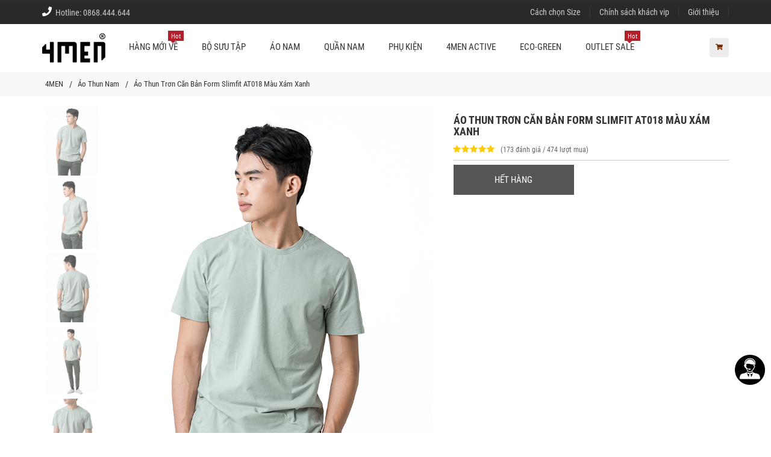

--- FILE ---
content_type: text/html; charset=UTF-8
request_url: https://4menshop.com/ao-thun-nam/ao-thun-tron-can-ban-form-slimfit-at018-mau-xam-xanh-15401.html
body_size: 68254
content:
 <!DOCTYPE html> <html xmlns="http://www.w3.org/1999/xhtml" xml:lang="vi-vn" lang="vi-vn"> <head prefix= "og: http://ogp.me/ns# fb: http://ogp.me/ns/fb# product: http://ogp.me/ns/product#"> <meta http-equiv="Content-Type" content="text/html; charset=utf-8" /> <title>Áo Thun Trơn Căn Bản Form Slimfit AT018 Màu Xám Xanh - Mã SP: AT018-XXA</title> <meta name="description" content="Chất liệu: 100% cotton 4 chiều Form: Slimfit Đặc tính: Đa dạng gam màu, dễ dàng mix&match với mọi phong cách.... - Mã SP: AT018-XXA - Giá bán: 215,000" /> <meta name="keywords" content="Áo, Thun, Trơn, Căn, Bản, Form, Slimfit, AT018, Màu, Xám, Xanh" /> <meta name="viewport" content="width=device-width, initial-scale=1.0, maximum-scale=2.0, user-scalable=1" /> <link rel="manifest" href="https://4menshop.com/manifest.json"> <meta name="theme-color" content="#db2100"/> <meta name="mobile-web-app-capable" content="yes"> <meta name="application-name" content="4MEN SHOP"> <link rel="icon" sizes="192x192" href="https://4menshop.com/images/4men-192x192.png"> <link rel="apple-touch-icon-precomposed" sizes="144x144" href="https://4menshop.com/images/4men-144x144.png"> <meta name="apple-mobile-web-app-capable" content="yes"> <meta name="apple-mobile-web-app-status-bar-style" content="red"> <meta name="apple-mobile-web-app-title" content="4MEN SHOP"> <link rel="apple-touch-icon" href="https://4menshop.com/images/4men-144x144.png"> <meta name="msapplication-TileImage" content="https://4menshop.com/images/icon-144x144.png"> <meta name="msapplication-TileColor" content="#db2100"> <link rel="schema.DC" href="http://purl.org/dc/elements/1.1/" /> <meta name="DC.title" content="Áo Thun Trơn Căn Bản Form Slimfit AT018 Màu Xám Xanh - Mã SP: AT018-XXA" /> <meta name="DC.identifier" content="4menshop.com" /> <meta name="DC.description" content="Chất liệu: 100% cotton 4 chiều Form: Slimfit Đặc tính: Đa dạng gam màu, dễ dàng mix&match với mọi phong cách.... - Mã SP: AT018-XXA - Giá bán: 215,000" /> <meta name="DC.subject" content="website" /> <meta name="DC.language" scheme="UTF-8" content="vi,en" /> <meta name="geo.placename" content="458 Lê Văn Sỹ, Phường 14, Quận 3, Thành phố Hồ Chí Minh" /> <meta name="geo.region" content="VN-Ho Chi Minh" /> <meta name="geo.position" content="10.79618;106.665713" /> <meta name="ICBM" content="10.79618, 106.665713" /> <link rel="icon" type="image/vnd.microsoft.icon" href="https://4menshop.com/favicon.ico" /> <link rel="shortcut icon" type="image/x-icon" href="https://4menshop.com/favicon.ico" /> <base href="https://4menshop.com/" /> <link rel="canonical" href="https://4menshop.com/ao-thun-nam/ao-thun-tron-can-ban-form-slimfit-at018-mau-xam-xanh-15401.html" /> <link rel="next" href="https://4menshop.com/ao-thun-nam/ao-thun-in-nguc-at025-15407.html" /> <link rel="prev" href="https://4menshop.com/ao-thun-nam/ao-thun-tron-can-ban-form-slimfit-at018-mau-do-cam-15400.html" /> <meta name="google-site-verification" content="SxK7dXVY4CfbZ6EtV8ThYHVzQ8W9EJ-gjNX4b-6FZVE" /> <meta name="msvalidate.01" content="31A7C4266A9847A6915EB942A350ED4F" /> <meta name="generator" content="4MEN" /> <meta name="robots" content="index,follow" /> <meta name="revisit-after" content="0 days" /> <meta name="distribution" content="global" /> <meta name="search engine" content="www.google.com, www.google.com.vn, www.google.co.uk, www.google.it, www.google.es, www.google.com.au, www.altaVista.com, www.aol.com, www.infoseek.com, www.excite.com, www.hotbot.com, www.lycos.com, www.magellan.com, www.cnet.com, www.voila.com, www.google.fr, www.yahoo.fr, www.yahoo.com, www.alltheweb.com, www.msn.com, www.netscape.com, www.nomade.com" /> <meta name="author" content="4menshop.com" /> <meta name="copyright" content="4MEN SHOP @ 2010" /> <meta name="all" content="index,follow" /> <meta name="rating" content="general" /> <meta name="googlebot" content="index,follow" /> <meta name="DC.title" content="798 Cách Mạng Tháng 8, Phường 5, Hồ Chính Minh, Việt Nam " /> <meta name="geo.region" content="VN-SG" /> <meta name="geo.placename" content="Phường 5" /> <meta name="geo.position" content="10.788381;106.661856" /> <meta name="ICBM" content="10.788381, 106.661856" /> <meta property="og:site_name" content="Thời trang nam" /> <meta property="og:image" content="https://4menshop.com/images/thumbs/2020/08/ao-thun-tron-can-ban-form-slimfit-at018-mau-do-cam-15401.png" /> <meta property="og:title" content="Áo Thun Trơn Căn Bản Form Slimfit AT018 Màu Xám Xanh - Mã SP: AT018-XXA" /> <meta property="og:description" content="Chất liệu: 100% cotton 4 chiều Form: Slimfit Đặc tính: Đa dạng gam màu, dễ dàng mix&match với mọi phong cách.... - Mã SP: AT018-XXA - Giá bán: 215,000" /> <meta property="og:url" content="https://4menshop.com/ao-thun-nam/ao-thun-tron-can-ban-form-slimfit-at018-mau-xam-xanh-15401.html" /> <meta property="og:type" content="article" /> <meta property="fb:admins" content="100002775505793" /> <meta property="fb:app_id" content="716484331702230" /> <meta http-equiv="x-dns-prefetch-control" content="on"> <link rel="preconnect" href="https://fonts.gstatic.com"> <link rel="dns-prefetch" href="https://www.google-analytics.com"> <link rel="dns-prefetch" href="https://www.googleadservices.com"> <link rel="dns-prefetch" href="https://www.googletagmanager.com"> <link rel="dns-prefetch" href="https://stats.g.doubleclick.net"> <link rel="dns-prefetch" href="https://d5nxst8fruw4z.cloudfront.net"> <link rel="dns-prefetch" href="https://d31qbv1cthcecs.cloudfront.net"> <link rel="dns-prefetch" href="https://certify.alexametrics.com"> <script type="text/javascript">	var base_url="https://4menshop.com/";	var current_url="https://4menshop.com/ao-thun-nam/ao-thun-tron-can-ban-form-slimfit-at018-mau-xam-xanh-15401.html";	var cookie_domain=".4menshop.com";	var current_script="product";	var product_id=15401;	var catalogue_id=12;	var current_id=0;	var canonical_url = "https://4menshop.com/ao-thun-nam/ao-thun-tron-can-ban-form-slimfit-at018-mau-xam-xanh-15401.html"; var gtag_event = ""; var gtag_event_category = ""; var gtag_event_label = ""; </script> <link rel="preload" href="https://4menshop.com/style/fonts/font-awesome/4.3.0/fonts/fontawesome-webfont.woff2?v=4.3.0" as="font" crossorigin/> <link rel="preload" href="https://4menshop.com/style/fonts/gfont/RobotoCondensed/v19/ieVi2ZhZI2eCN5jzbjEETS9weq8-32meGCQYbw.woff2" as="font" crossorigin/> <link rel="preload" href="https://4menshop.com/style/fonts/gfont/RobotoCondensed/v19/ieVi2ZhZI2eCN5jzbjEETS9weq8-32meGCoYb8td.woff2" as="font" crossorigin/> <link rel="preload" href="https://4menshop.com/style/fonts/gfont/RobotoCondensed/v19/ieVj2ZhZI2eCN5jzbjEETS9weq8-19eLDwM9.woff2" as="font" crossorigin/> <link rel="preload" href="https://4menshop.com/style/fonts/gfont/RobotoCondensed/v19/ieVl2ZhZI2eCN5jzbjEETS9weq8-19y7DRs5.woff2" as="font" crossorigin/> <link rel="preload" href="https://4menshop.com/style/fonts/gfont/RobotoCondensed/v19/ieVl2ZhZI2eCN5jzbjEETS9weq8-19K7DQ.woff2" as="font" crossorigin/> <link rel="preload" href="https://4menshop.com/style/fonts/gfont/RobotoCondensed/v19/ieVi2ZhZI2eCN5jzbjEETS9weq8-32meGCsYb8td.woff2" as="font" crossorigin/> <link rel="preload" href="https://4menshop.com/style/fonts/gfont/RobotoCondensed/v19/ieVl2ZhZI2eCN5jzbjEETS9weq8-1927DRs5.woff2" as="font" crossorigin/> <style type="text/css"> @font-face { font-family: 'Roboto Condensed'; font-style: italic; font-weight: 400; font-display: swap; src: url(/style/fonts/gfont/RobotoCondensed/v19/ieVj2ZhZI2eCN5jzbjEETS9weq8-19eLAgM9UvI.woff2) format('woff2'); unicode-range: U+0460-052F, U+1C80-1C88, U+20B4, U+2DE0-2DFF, U+A640-A69F, U+FE2E-FE2F; } @font-face { font-family: 'Roboto Condensed'; font-style: italic; font-weight: 400; font-display: swap; src: url(/style/fonts/gfont/RobotoCondensed/v19/ieVj2ZhZI2eCN5jzbjEETS9weq8-19eLCwM9UvI.woff2) format('woff2'); unicode-range: U+0400-045F, U+0490-0491, U+04B0-04B1, U+2116; } @font-face { font-family: 'Roboto Condensed'; font-style: italic; font-weight: 400; font-display: swap; src: url(/style/fonts/gfont/RobotoCondensed/v19/ieVj2ZhZI2eCN5jzbjEETS9weq8-19eLAwM9UvI.woff2) format('woff2'); unicode-range: U+1F00-1FFF; } @font-face { font-family: 'Roboto Condensed'; font-style: italic; font-weight: 400; font-display: swap; src: url(/style/fonts/gfont/RobotoCondensed/v19/ieVj2ZhZI2eCN5jzbjEETS9weq8-19eLDAM9UvI.woff2) format('woff2'); unicode-range: U+0370-03FF; } @font-face { font-family: 'Roboto Condensed'; font-style: italic; font-weight: 400; font-display: swap; src: url(/style/fonts/gfont/RobotoCondensed/v19/ieVj2ZhZI2eCN5jzbjEETS9weq8-19eLAAM9UvI.woff2) format('woff2'); unicode-range: U+0102-0103, U+0110-0111, U+0128-0129, U+0168-0169, U+01A0-01A1, U+01AF-01B0, U+1EA0-1EF9, U+20AB; } @font-face { font-family: 'Roboto Condensed'; font-style: italic; font-weight: 400; font-display: swap; src: url(/style/fonts/gfont/RobotoCondensed/v19/ieVj2ZhZI2eCN5jzbjEETS9weq8-19eLAQM9UvI.woff2) format('woff2'); unicode-range: U+0100-024F, U+0259, U+1E00-1EFF, U+2020, U+20A0-20AB, U+20AD-20CF, U+2113, U+2C60-2C7F, U+A720-A7FF; } @font-face { font-family: 'Roboto Condensed'; font-style: italic; font-weight: 400; font-display: swap; src: url(/style/fonts/gfont/RobotoCondensed/v19/ieVj2ZhZI2eCN5jzbjEETS9weq8-19eLDwM9.woff2) format('woff2'); unicode-range: U+0000-00FF, U+0131, U+0152-0153, U+02BB-02BC, U+02C6, U+02DA, U+02DC, U+2000-206F, U+2074, U+20AC, U+2122, U+2191, U+2193, U+2212, U+2215, U+FEFF, U+FFFD; } @font-face { font-family: 'Roboto Condensed'; font-style: italic; font-weight: 700; font-display: swap; src: url(/style/fonts/gfont/RobotoCondensed/v19/ieVg2ZhZI2eCN5jzbjEETS9weq8-19eDtCYoYNNZQyQ.woff2) format('woff2'); unicode-range: U+0460-052F, U+1C80-1C88, U+20B4, U+2DE0-2DFF, U+A640-A69F, U+FE2E-FE2F; } @font-face { font-family: 'Roboto Condensed'; font-style: italic; font-weight: 700; font-display: swap; src: url(/style/fonts/gfont/RobotoCondensed/v19/ieVg2ZhZI2eCN5jzbjEETS9weq8-19eDtCYoadNZQyQ.woff2) format('woff2'); unicode-range: U+0400-045F, U+0490-0491, U+04B0-04B1, U+2116; } @font-face { font-family: 'Roboto Condensed'; font-style: italic; font-weight: 700; font-display: swap; src: url(/style/fonts/gfont/RobotoCondensed/v19/ieVg2ZhZI2eCN5jzbjEETS9weq8-19eDtCYoYdNZQyQ.woff2) format('woff2'); unicode-range: U+1F00-1FFF; } @font-face { font-family: 'Roboto Condensed'; font-style: italic; font-weight: 700; font-display: swap; src: url(/style/fonts/gfont/RobotoCondensed/v19/ieVg2ZhZI2eCN5jzbjEETS9weq8-19eDtCYobtNZQyQ.woff2) format('woff2'); unicode-range: U+0370-03FF; } @font-face { font-family: 'Roboto Condensed'; font-style: italic; font-weight: 700; font-display: swap; src: url(/style/fonts/gfont/RobotoCondensed/v19/ieVg2ZhZI2eCN5jzbjEETS9weq8-19eDtCYoYtNZQyQ.woff2) format('woff2'); unicode-range: U+0102-0103, U+0110-0111, U+0128-0129, U+0168-0169, U+01A0-01A1, U+01AF-01B0, U+1EA0-1EF9, U+20AB; } @font-face { font-family: 'Roboto Condensed'; font-style: italic; font-weight: 700; font-display: swap; src: url(/style/fonts/gfont/RobotoCondensed/v19/ieVg2ZhZI2eCN5jzbjEETS9weq8-19eDtCYoY9NZQyQ.woff2) format('woff2'); unicode-range: U+0100-024F, U+0259, U+1E00-1EFF, U+2020, U+20A0-20AB, U+20AD-20CF, U+2113, U+2C60-2C7F, U+A720-A7FF; } @font-face { font-family: 'Roboto Condensed'; font-style: italic; font-weight: 700; font-display: swap; src: url(/style/fonts/gfont/RobotoCondensed/v19/ieVg2ZhZI2eCN5jzbjEETS9weq8-19eDtCYobdNZ.woff2) format('woff2'); unicode-range: U+0000-00FF, U+0131, U+0152-0153, U+02BB-02BC, U+02C6, U+02DA, U+02DC, U+2000-206F, U+2074, U+20AC, U+2122, U+2191, U+2193, U+2212, U+2215, U+FEFF, U+FFFD; } @font-face { font-family: 'Roboto Condensed'; font-style: normal; font-weight: 400; font-display: swap; src: url(/style/fonts/gfont/RobotoCondensed/v19/ieVl2ZhZI2eCN5jzbjEETS9weq8-19-7DRs5.woff2) format('woff2'); unicode-range: U+0460-052F, U+1C80-1C88, U+20B4, U+2DE0-2DFF, U+A640-A69F, U+FE2E-FE2F; } @font-face { font-family: 'Roboto Condensed'; font-style: normal; font-weight: 400; font-display: swap; src: url(/style/fonts/gfont/RobotoCondensed/v19/ieVl2ZhZI2eCN5jzbjEETS9weq8-19a7DRs5.woff2) format('woff2'); unicode-range: U+0400-045F, U+0490-0491, U+04B0-04B1, U+2116; } @font-face { font-family: 'Roboto Condensed'; font-style: normal; font-weight: 400; font-display: swap; src: url(/style/fonts/gfont/RobotoCondensed/v19/ieVl2ZhZI2eCN5jzbjEETS9weq8-1967DRs5.woff2) format('woff2'); unicode-range: U+1F00-1FFF; } @font-face { font-family: 'Roboto Condensed'; font-style: normal; font-weight: 400; font-display: swap; src: url(/style/fonts/gfont/RobotoCondensed/v19/ieVl2ZhZI2eCN5jzbjEETS9weq8-19G7DRs5.woff2) format('woff2'); unicode-range: U+0370-03FF; } @font-face { font-family: 'Roboto Condensed'; font-style: normal; font-weight: 400; font-display: swap; src: url(/style/fonts/gfont/RobotoCondensed/v19/ieVl2ZhZI2eCN5jzbjEETS9weq8-1927DRs5.woff2) format('woff2'); unicode-range: U+0102-0103, U+0110-0111, U+0128-0129, U+0168-0169, U+01A0-01A1, U+01AF-01B0, U+1EA0-1EF9, U+20AB; } @font-face { font-family: 'Roboto Condensed'; font-style: normal; font-weight: 400; font-display: swap; src: url(/style/fonts/gfont/RobotoCondensed/v19/ieVl2ZhZI2eCN5jzbjEETS9weq8-19y7DRs5.woff2) format('woff2'); unicode-range: U+0100-024F, U+0259, U+1E00-1EFF, U+2020, U+20A0-20AB, U+20AD-20CF, U+2113, U+2C60-2C7F, U+A720-A7FF; } @font-face { font-family: 'Roboto Condensed'; font-style: normal; font-weight: 400; font-display: swap; src: url(/style/fonts/gfont/RobotoCondensed/v19/ieVl2ZhZI2eCN5jzbjEETS9weq8-19K7DQ.woff2) format('woff2'); unicode-range: U+0000-00FF, U+0131, U+0152-0153, U+02BB-02BC, U+02C6, U+02DA, U+02DC, U+2000-206F, U+2074, U+20AC, U+2122, U+2191, U+2193, U+2212, U+2215, U+FEFF, U+FFFD; } @font-face { font-family: 'Roboto Condensed'; font-style: normal; font-weight: 700; font-display: swap; src: url(/style/fonts/gfont/RobotoCondensed/v19/ieVi2ZhZI2eCN5jzbjEETS9weq8-32meGCkYb8td.woff2) format('woff2'); unicode-range: U+0460-052F, U+1C80-1C88, U+20B4, U+2DE0-2DFF, U+A640-A69F, U+FE2E-FE2F; } @font-face { font-family: 'Roboto Condensed'; font-style: normal; font-weight: 700; font-display: swap; src: url(/style/fonts/gfont/RobotoCondensed/v19/ieVi2ZhZI2eCN5jzbjEETS9weq8-32meGCAYb8td.woff2) format('woff2'); unicode-range: U+0400-045F, U+0490-0491, U+04B0-04B1, U+2116; } @font-face { font-family: 'Roboto Condensed'; font-style: normal; font-weight: 700; font-display: swap; src: url(/style/fonts/gfont/RobotoCondensed/v19/ieVi2ZhZI2eCN5jzbjEETS9weq8-32meGCgYb8td.woff2) format('woff2'); unicode-range: U+1F00-1FFF; } @font-face { font-family: 'Roboto Condensed'; font-style: normal; font-weight: 700; font-display: swap; src: url(/style/fonts/gfont/RobotoCondensed/v19/ieVi2ZhZI2eCN5jzbjEETS9weq8-32meGCcYb8td.woff2) format('woff2'); unicode-range: U+0370-03FF; } @font-face { font-family: 'Roboto Condensed'; font-style: normal; font-weight: 700; font-display: swap; src: url(/style/fonts/gfont/RobotoCondensed/v19/ieVi2ZhZI2eCN5jzbjEETS9weq8-32meGCsYb8td.woff2) format('woff2'); unicode-range: U+0102-0103, U+0110-0111, U+0128-0129, U+0168-0169, U+01A0-01A1, U+01AF-01B0, U+1EA0-1EF9, U+20AB; } @font-face { font-family: 'Roboto Condensed'; font-style: normal; font-weight: 700; font-display: swap; src: url(/style/fonts/gfont/RobotoCondensed/v19/ieVi2ZhZI2eCN5jzbjEETS9weq8-32meGCoYb8td.woff2) format('woff2'); unicode-range: U+0100-024F, U+0259, U+1E00-1EFF, U+2020, U+20A0-20AB, U+20AD-20CF, U+2113, U+2C60-2C7F, U+A720-A7FF; } @font-face { font-family: 'Roboto Condensed'; font-style: normal; font-weight: 700; font-display: swap; src: url(/style/fonts/gfont/RobotoCondensed/v19/ieVi2ZhZI2eCN5jzbjEETS9weq8-32meGCQYbw.woff2) format('woff2'); unicode-range: U+0000-00FF, U+0131, U+0152-0153, U+02BB-02BC, U+02C6, U+02DA, U+02DC, U+2000-206F, U+2074, U+20AC, U+2122, U+2191, U+2193, U+2212, U+2215, U+FEFF, U+FFFD; } </style> <style type="text/css">	/*! * Bootstrap v3.3.4 (http://getbootstrap.com) * Copyright 2011-2015 Twitter, Inc. * Licensed under MIT (https://github.com/twbs/bootstrap/blob/master/LICENSE) */ /*! normalize.css v3.0.2 | MIT License | git.io/normalize */ html { font-family: sans-serif; -webkit-text-size-adjust: 100%; -ms-text-size-adjust: 100%; } body { margin: 0; } article, aside, details, figcaption, figure, footer, header, hgroup, main, menu, nav, section, summary { display: block; } audio, canvas, progress, video { display: inline-block; vertical-align: baseline; } audio:not([controls]) { display: none; height: 0; } [hidden], template { display: none; } a { background-color: transparent; } a:active, a:hover { outline: 0; } abbr[title] { border-bottom: 1px dotted; } b, strong { font-weight: bold; } dfn { font-style: italic; } h1 { margin: .67em 0; font-size: 2em; } mark { color: #000; background: #ff0; } small { font-size: 80%; } sub, sup { position: relative; font-size: 75%; line-height: 0; vertical-align: baseline; } sup { top: -.5em; } sub { bottom: -.25em; } img { border: 0; } svg:not(:root) { overflow: hidden; } figure { margin: 1em 40px; } hr { height: 0; -webkit-box-sizing: content-box; -moz-box-sizing: content-box; box-sizing: content-box; } pre { overflow: auto; } code, kbd, pre, samp { font-family: monospace, monospace; font-size: 1em; } button, input, optgroup, select, textarea { margin: 0; font: inherit; color: inherit; } button { overflow: visible; } button, select { text-transform: none; } button, html input[type="button"], input[type="reset"], input[type="submit"] { -webkit-appearance: button; cursor: pointer; } button[disabled], html input[disabled] { cursor: default; } button::-moz-focus-inner, input::-moz-focus-inner { padding: 0; border: 0; } input { line-height: normal; } input[type="checkbox"], input[type="radio"] { -webkit-box-sizing: border-box; -moz-box-sizing: border-box; box-sizing: border-box; padding: 0; } input[type="number"]::-webkit-inner-spin-button, input[type="number"]::-webkit-outer-spin-button { height: auto; } input[type="search"] { -webkit-box-sizing: content-box; -moz-box-sizing: content-box; box-sizing: content-box; -webkit-appearance: textfield; } input[type="search"]::-webkit-search-cancel-button, input[type="search"]::-webkit-search-decoration { -webkit-appearance: none; } fieldset { padding: .35em .625em .75em; margin: 0 2px; border: 1px solid #c0c0c0; } legend { padding: 0; border: 0; } textarea { overflow: auto; } optgroup { font-weight: bold; } table { border-spacing: 0; border-collapse: collapse; } td, th { padding: 0; } /*! Source: https://github.com/h5bp/html5-boilerplate/blob/master/src/css/main.css */ @media print { *, *:before, *:after { color: #000 !important; text-shadow: none !important; background: transparent !important; -webkit-box-shadow: none !important; box-shadow: none !important; } a, a:visited { text-decoration: underline; } a[href]:after { content: " (" attr(href) ")"; } abbr[title]:after { content: " (" attr(title) ")"; } a[href^="#"]:after, a[href^="javascript:"]:after { content: ""; } pre, blockquote { border: 1px solid #999; page-break-inside: avoid; } thead { display: table-header-group; } tr, img { page-break-inside: avoid; } img { max-width: 100% !important; } p, h2, h3 { orphans: 3; widows: 3; } h2, h3 { page-break-after: avoid; } select { background: #fff !important; } .navbar { display: none; } .btn > .caret, .dropup > .btn > .caret { border-top-color: #000 !important; } .label { border: 1px solid #000; } .table { border-collapse: collapse !important; } .table td, .table th { background-color: #fff !important; } .table-bordered th, .table-bordered td { border: 1px solid #ddd !important; } } @font-face { font-family: 'Glyphicons Halflings'; src: url('../fonts/glyphicons-halflings-regular.eot'); src: url('../fonts/glyphicons-halflings-regular.eot?#iefix') format('embedded-opentype'), url('../fonts/glyphicons-halflings-regular.woff2') format('woff2'), url('../fonts/glyphicons-halflings-regular.woff') format('woff'), url('../fonts/glyphicons-halflings-regular.ttf') format('truetype'), url('../fonts/glyphicons-halflings-regular.svg#glyphicons_halflingsregular') format('svg'); } .glyphicon { position: relative; top: 1px; display: inline-block; font-family: 'Glyphicons Halflings'; font-style: normal; font-weight: normal; line-height: 1; -webkit-font-smoothing: antialiased; -moz-osx-font-smoothing: grayscale; } .glyphicon-asterisk:before { content: "\2a"; } .glyphicon-plus:before { content: "\2b"; } .glyphicon-euro:before, .glyphicon-eur:before { content: "\20ac"; } .glyphicon-minus:before { content: "\2212"; } .glyphicon-cloud:before { content: "\2601"; } .glyphicon-envelope:before { content: "\2709"; } .glyphicon-pencil:before { content: "\270f"; } .glyphicon-glass:before { content: "\e001"; } .glyphicon-music:before { content: "\e002"; } .glyphicon-search:before { content: "\e003"; } .glyphicon-heart:before { content: "\e005"; } .glyphicon-star:before { content: "\e006"; } .glyphicon-star-empty:before { content: "\e007"; } .glyphicon-user:before { content: "\e008"; } .glyphicon-film:before { content: "\e009"; } .glyphicon-th-large:before { content: "\e010"; } .glyphicon-th:before { content: "\e011"; } .glyphicon-th-list:before { content: "\e012"; } .glyphicon-ok:before { content: "\e013"; } .glyphicon-remove:before { content: "\e014"; } .glyphicon-zoom-in:before { content: "\e015"; } .glyphicon-zoom-out:before { content: "\e016"; } .glyphicon-off:before { content: "\e017"; } .glyphicon-signal:before { content: "\e018"; } .glyphicon-cog:before { content: "\e019"; } .glyphicon-trash:before { content: "\e020"; } .glyphicon-home:before { content: "\e021"; } .glyphicon-file:before { content: "\e022"; } .glyphicon-time:before { content: "\e023"; } .glyphicon-road:before { content: "\e024"; } .glyphicon-download-alt:before { content: "\e025"; } .glyphicon-download:before { content: "\e026"; } .glyphicon-upload:before { content: "\e027"; } .glyphicon-inbox:before { content: "\e028"; } .glyphicon-play-circle:before { content: "\e029"; } .glyphicon-repeat:before { content: "\e030"; } .glyphicon-refresh:before { content: "\e031"; } .glyphicon-list-alt:before { content: "\e032"; } .glyphicon-lock:before { content: "\e033"; } .glyphicon-flag:before { content: "\e034"; } .glyphicon-headphones:before { content: "\e035"; } .glyphicon-volume-off:before { content: "\e036"; } .glyphicon-volume-down:before { content: "\e037"; } .glyphicon-volume-up:before { content: "\e038"; } .glyphicon-qrcode:before { content: "\e039"; } .glyphicon-barcode:before { content: "\e040"; } .glyphicon-tag:before { content: "\e041"; } .glyphicon-tags:before { content: "\e042"; } .glyphicon-book:before { content: "\e043"; } .glyphicon-bookmark:before { content: "\e044"; } .glyphicon-print:before { content: "\e045"; } .glyphicon-camera:before { content: "\e046"; } .glyphicon-font:before { content: "\e047"; } .glyphicon-bold:before { content: "\e048"; } .glyphicon-italic:before { content: "\e049"; } .glyphicon-text-height:before { content: "\e050"; } .glyphicon-text-width:before { content: "\e051"; } .glyphicon-align-left:before { content: "\e052"; } .glyphicon-align-center:before { content: "\e053"; } .glyphicon-align-right:before { content: "\e054"; } .glyphicon-align-justify:before { content: "\e055"; } .glyphicon-list:before { content: "\e056"; } .glyphicon-indent-left:before { content: "\e057"; } .glyphicon-indent-right:before { content: "\e058"; } .glyphicon-facetime-video:before { content: "\e059"; } .glyphicon-picture:before { content: "\e060"; } .glyphicon-map-marker:before { content: "\e062"; } .glyphicon-adjust:before { content: "\e063"; } .glyphicon-tint:before { content: "\e064"; } .glyphicon-edit:before { content: "\e065"; } .glyphicon-share:before { content: "\e066"; } .glyphicon-check:before { content: "\e067"; } .glyphicon-move:before { content: "\e068"; } .glyphicon-step-backward:before { content: "\e069"; } .glyphicon-fast-backward:before { content: "\e070"; } .glyphicon-backward:before { content: "\e071"; } .glyphicon-play:before { content: "\e072"; } .glyphicon-pause:before { content: "\e073"; } .glyphicon-stop:before { content: "\e074"; } .glyphicon-forward:before { content: "\e075"; } .glyphicon-fast-forward:before { content: "\e076"; } .glyphicon-step-forward:before { content: "\e077"; } .glyphicon-eject:before { content: "\e078"; } .glyphicon-chevron-left:before { content: "\e079"; } .glyphicon-chevron-right:before { content: "\e080"; } .glyphicon-plus-sign:before { content: "\e081"; } .glyphicon-minus-sign:before { content: "\e082"; } .glyphicon-remove-sign:before { content: "\e083"; } .glyphicon-ok-sign:before { content: "\e084"; } .glyphicon-question-sign:before { content: "\e085"; } .glyphicon-info-sign:before { content: "\e086"; } .glyphicon-screenshot:before { content: "\e087"; } .glyphicon-remove-circle:before { content: "\e088"; } .glyphicon-ok-circle:before { content: "\e089"; } .glyphicon-ban-circle:before { content: "\e090"; } .glyphicon-arrow-left:before { content: "\e091"; } .glyphicon-arrow-right:before { content: "\e092"; } .glyphicon-arrow-up:before { content: "\e093"; } .glyphicon-arrow-down:before { content: "\e094"; } .glyphicon-share-alt:before { content: "\e095"; } .glyphicon-resize-full:before { content: "\e096"; } .glyphicon-resize-small:before { content: "\e097"; } .glyphicon-exclamation-sign:before { content: "\e101"; } .glyphicon-gift:before { content: "\e102"; } .glyphicon-leaf:before { content: "\e103"; } .glyphicon-fire:before { content: "\e104"; } .glyphicon-eye-open:before { content: "\e105"; } .glyphicon-eye-close:before { content: "\e106"; } .glyphicon-warning-sign:before { content: "\e107"; } .glyphicon-plane:before { content: "\e108"; } .glyphicon-calendar:before { content: "\e109"; } .glyphicon-random:before { content: "\e110"; } .glyphicon-comment:before { content: "\e111"; } .glyphicon-magnet:before { content: "\e112"; } .glyphicon-chevron-up:before { content: "\e113"; } .glyphicon-chevron-down:before { content: "\e114"; } .glyphicon-retweet:before { content: "\e115"; } .glyphicon-shopping-cart:before { content: "\e116"; } .glyphicon-folder-close:before { content: "\e117"; } .glyphicon-folder-open:before { content: "\e118"; } .glyphicon-resize-vertical:before { content: "\e119"; } .glyphicon-resize-horizontal:before { content: "\e120"; } .glyphicon-hdd:before { content: "\e121"; } .glyphicon-bullhorn:before { content: "\e122"; } .glyphicon-bell:before { content: "\e123"; } .glyphicon-certificate:before { content: "\e124"; } .glyphicon-thumbs-up:before { content: "\e125"; } .glyphicon-thumbs-down:before { content: "\e126"; } .glyphicon-hand-right:before { content: "\e127"; } .glyphicon-hand-left:before { content: "\e128"; } .glyphicon-hand-up:before { content: "\e129"; } .glyphicon-hand-down:before { content: "\e130"; } .glyphicon-circle-arrow-right:before { content: "\e131"; } .glyphicon-circle-arrow-left:before { content: "\e132"; } .glyphicon-circle-arrow-up:before { content: "\e133"; } .glyphicon-circle-arrow-down:before { content: "\e134"; } .glyphicon-globe:before { content: "\e135"; } .glyphicon-wrench:before { content: "\e136"; } .glyphicon-tasks:before { content: "\e137"; } .glyphicon-filter:before { content: "\e138"; } .glyphicon-briefcase:before { content: "\e139"; } .glyphicon-fullscreen:before { content: "\e140"; } .glyphicon-dashboard:before { content: "\e141"; } .glyphicon-paperclip:before { content: "\e142"; } .glyphicon-heart-empty:before { content: "\e143"; } .glyphicon-link:before { content: "\e144"; } .glyphicon-phone:before { content: "\e145"; } .glyphicon-pushpin:before { content: "\e146"; } .glyphicon-usd:before { content: "\e148"; } .glyphicon-gbp:before { content: "\e149"; } .glyphicon-sort:before { content: "\e150"; } .glyphicon-sort-by-alphabet:before { content: "\e151"; } .glyphicon-sort-by-alphabet-alt:before { content: "\e152"; } .glyphicon-sort-by-order:before { content: "\e153"; } .glyphicon-sort-by-order-alt:before { content: "\e154"; } .glyphicon-sort-by-attributes:before { content: "\e155"; } .glyphicon-sort-by-attributes-alt:before { content: "\e156"; } .glyphicon-unchecked:before { content: "\e157"; } .glyphicon-expand:before { content: "\e158"; } .glyphicon-collapse-down:before { content: "\e159"; } .glyphicon-collapse-up:before { content: "\e160"; } .glyphicon-log-in:before { content: "\e161"; } .glyphicon-flash:before { content: "\e162"; } .glyphicon-log-out:before { content: "\e163"; } .glyphicon-new-window:before { content: "\e164"; } .glyphicon-record:before { content: "\e165"; } .glyphicon-save:before { content: "\e166"; } .glyphicon-open:before { content: "\e167"; } .glyphicon-saved:before { content: "\e168"; } .glyphicon-import:before { content: "\e169"; } .glyphicon-export:before { content: "\e170"; } .glyphicon-send:before { content: "\e171"; } .glyphicon-floppy-disk:before { content: "\e172"; } .glyphicon-floppy-saved:before { content: "\e173"; } .glyphicon-floppy-remove:before { content: "\e174"; } .glyphicon-floppy-save:before { content: "\e175"; } .glyphicon-floppy-open:before { content: "\e176"; } .glyphicon-credit-card:before { content: "\e177"; } .glyphicon-transfer:before { content: "\e178"; } .glyphicon-cutlery:before { content: "\e179"; } .glyphicon-header:before { content: "\e180"; } .glyphicon-compressed:before { content: "\e181"; } .glyphicon-earphone:before { content: "\e182"; } .glyphicon-phone-alt:before { content: "\e183"; } .glyphicon-tower:before { content: "\e184"; } .glyphicon-stats:before { content: "\e185"; } .glyphicon-sd-video:before { content: "\e186"; } .glyphicon-hd-video:before { content: "\e187"; } .glyphicon-subtitles:before { content: "\e188"; } .glyphicon-sound-stereo:before { content: "\e189"; } .glyphicon-sound-dolby:before { content: "\e190"; } .glyphicon-sound-5-1:before { content: "\e191"; } .glyphicon-sound-6-1:before { content: "\e192"; } .glyphicon-sound-7-1:before { content: "\e193"; } .glyphicon-copyright-mark:before { content: "\e194"; } .glyphicon-registration-mark:before { content: "\e195"; } .glyphicon-cloud-download:before { content: "\e197"; } .glyphicon-cloud-upload:before { content: "\e198"; } .glyphicon-tree-conifer:before { content: "\e199"; } .glyphicon-tree-deciduous:before { content: "\e200"; } .glyphicon-cd:before { content: "\e201"; } .glyphicon-save-file:before { content: "\e202"; } .glyphicon-open-file:before { content: "\e203"; } .glyphicon-level-up:before { content: "\e204"; } .glyphicon-copy:before { content: "\e205"; } .glyphicon-paste:before { content: "\e206"; } .glyphicon-alert:before { content: "\e209"; } .glyphicon-equalizer:before { content: "\e210"; } .glyphicon-king:before { content: "\e211"; } .glyphicon-queen:before { content: "\e212"; } .glyphicon-pawn:before { content: "\e213"; } .glyphicon-bishop:before { content: "\e214"; } .glyphicon-knight:before { content: "\e215"; } .glyphicon-baby-formula:before { content: "\e216"; } .glyphicon-tent:before { content: "\26fa"; } .glyphicon-blackboard:before { content: "\e218"; } .glyphicon-bed:before { content: "\e219"; } .glyphicon-apple:before { content: "\f8ff"; } .glyphicon-erase:before { content: "\e221"; } .glyphicon-hourglass:before { content: "\231b"; } .glyphicon-lamp:before { content: "\e223"; } .glyphicon-duplicate:before { content: "\e224"; } .glyphicon-piggy-bank:before { content: "\e225"; } .glyphicon-scissors:before { content: "\e226"; } .glyphicon-bitcoin:before { content: "\e227"; } .glyphicon-btc:before { content: "\e227"; } .glyphicon-xbt:before { content: "\e227"; } .glyphicon-yen:before { content: "\00a5"; } .glyphicon-jpy:before { content: "\00a5"; } .glyphicon-ruble:before { content: "\20bd"; } .glyphicon-rub:before { content: "\20bd"; } .glyphicon-scale:before { content: "\e230"; } .glyphicon-ice-lolly:before { content: "\e231"; } .glyphicon-ice-lolly-tasted:before { content: "\e232"; } .glyphicon-education:before { content: "\e233"; } .glyphicon-option-horizontal:before { content: "\e234"; } .glyphicon-option-vertical:before { content: "\e235"; } .glyphicon-menu-hamburger:before { content: "\e236"; } .glyphicon-modal-window:before { content: "\e237"; } .glyphicon-oil:before { content: "\e238"; } .glyphicon-grain:before { content: "\e239"; } .glyphicon-sunglasses:before { content: "\e240"; } .glyphicon-text-size:before { content: "\e241"; } .glyphicon-text-color:before { content: "\e242"; } .glyphicon-text-background:before { content: "\e243"; } .glyphicon-object-align-top:before { content: "\e244"; } .glyphicon-object-align-bottom:before { content: "\e245"; } .glyphicon-object-align-horizontal:before { content: "\e246"; } .glyphicon-object-align-left:before { content: "\e247"; } .glyphicon-object-align-vertical:before { content: "\e248"; } .glyphicon-object-align-right:before { content: "\e249"; } .glyphicon-triangle-right:before { content: "\e250"; } .glyphicon-triangle-left:before { content: "\e251"; } .glyphicon-triangle-bottom:before { content: "\e252"; } .glyphicon-triangle-top:before { content: "\e253"; } .glyphicon-console:before { content: "\e254"; } .glyphicon-superscript:before { content: "\e255"; } .glyphicon-subscript:before { content: "\e256"; } .glyphicon-menu-left:before { content: "\e257"; } .glyphicon-menu-right:before { content: "\e258"; } .glyphicon-menu-down:before { content: "\e259"; } .glyphicon-menu-up:before { content: "\e260"; } * { -webkit-box-sizing: border-box; -moz-box-sizing: border-box; box-sizing: border-box; } *:before, *:after { -webkit-box-sizing: border-box; -moz-box-sizing: border-box; box-sizing: border-box; } html { font-size: 10px; -webkit-tap-highlight-color: rgba(0, 0, 0, 0); } body { font-family: "Helvetica Neue", Helvetica, Arial, sans-serif; font-size: 14px; line-height: 1.42857143; color: #333; background-color: #fff; } input, button, select, textarea { font-family: inherit; font-size: inherit; line-height: inherit; } a { color: #337ab7; text-decoration: none; } a:hover, a:focus { color: #23527c; text-decoration: underline; } a:focus { outline: thin dotted; outline: 5px auto -webkit-focus-ring-color; outline-offset: -2px; } figure { margin: 0; } img { vertical-align: middle; } .img-responsive, .thumbnail > img, .thumbnail a > img, .carousel-inner > .item > img, .carousel-inner > .item > a > img { display: block; max-width: 100%; height: auto; } .img-rounded { border-radius: 6px; } .img-thumbnail { display: inline-block; max-width: 100%; height: auto; padding: 4px; line-height: 1.42857143; background-color: #fff; border: 1px solid #ddd; border-radius: 4px; -webkit-transition: all .2s ease-in-out; -o-transition: all .2s ease-in-out; transition: all .2s ease-in-out; } .img-circle { border-radius: 50%; } hr { margin-top: 20px; margin-bottom: 20px; border: 0; border-top: 1px solid #eee; } .sr-only { position: absolute; width: 1px; height: 1px; padding: 0; margin: -1px; overflow: hidden; clip: rect(0, 0, 0, 0); border: 0; } .sr-only-focusable:active, .sr-only-focusable:focus { position: static; width: auto; height: auto; margin: 0; overflow: visible; clip: auto; } [role="button"] { cursor: pointer; } h1, h2, h3, h4, h5, h6, .h1, .h2, .h3, .h4, .h5, .h6 { font-family: inherit; font-weight: 500; line-height: 1.1; color: inherit; } h1 small, h2 small, h3 small, h4 small, h5 small, h6 small, .h1 small, .h2 small, .h3 small, .h4 small, .h5 small, .h6 small, h1 .small, h2 .small, h3 .small, h4 .small, h5 .small, h6 .small, .h1 .small, .h2 .small, .h3 .small, .h4 .small, .h5 .small, .h6 .small { font-weight: normal; line-height: 1; color: #777; } h1, .h1, h2, .h2, h3, .h3 { margin-top: 20px; margin-bottom: 10px; } h1 small, .h1 small, h2 small, .h2 small, h3 small, .h3 small, h1 .small, .h1 .small, h2 .small, .h2 .small, h3 .small, .h3 .small { font-size: 65%; } h4, .h4, h5, .h5, h6, .h6 { margin-top: 10px; margin-bottom: 10px; } h4 small, .h4 small, h5 small, .h5 small, h6 small, .h6 small, h4 .small, .h4 .small, h5 .small, .h5 .small, h6 .small, .h6 .small { font-size: 75%; } h1, .h1 { font-size: 36px; } h2, .h2 { font-size: 30px; } h3, .h3 { font-size: 24px; } h4, .h4 { font-size: 18px; } h5, .h5 { font-size: 14px; } h6, .h6 { font-size: 12px; } p { margin: 0 0 10px; } .lead { margin-bottom: 20px; font-size: 16px; font-weight: 300; line-height: 1.4; } @media (min-width: 768px) { .lead { font-size: 21px; } } small, .small { font-size: 85%; } mark, .mark { padding: .2em; background-color: #fcf8e3; } .text-left { text-align: left; } .text-right { text-align: right; } .text-center { text-align: center; } .text-justify { text-align: justify; } .text-nowrap { white-space: nowrap; } .text-lowercase { text-transform: lowercase; } .text-uppercase { text-transform: uppercase; } .text-capitalize { text-transform: capitalize; } .text-muted { color: #777; } .text-primary { color: #337ab7; } a.text-primary:hover { color: #286090; } .text-success { color: #3c763d; } a.text-success:hover { color: #2b542c; } .text-info { color: #31708f; } a.text-info:hover { color: #245269; } .text-warning { color: #8a6d3b; } a.text-warning:hover { color: #66512c; } .text-danger { color: #a94442; } a.text-danger:hover { color: #843534; } .bg-primary { color: #fff; background-color: #337ab7; } a.bg-primary:hover { background-color: #286090; } .bg-success { background-color: #dff0d8; } a.bg-success:hover { background-color: #c1e2b3; } .bg-info { background-color: #d9edf7; } a.bg-info:hover { background-color: #afd9ee; } .bg-warning { background-color: #fcf8e3; } a.bg-warning:hover { background-color: #f7ecb5; } .bg-danger { background-color: #f2dede; } a.bg-danger:hover { background-color: #e4b9b9; } .page-header { padding-bottom: 9px; margin: 40px 0 20px; border-bottom: 1px solid #eee; } ul, ol { margin-top: 0; margin-bottom: 10px; } ul ul, ol ul, ul ol, ol ol { margin-bottom: 0; } .list-unstyled { padding-left: 0; list-style: none; } .list-inline { padding-left: 0; margin-left: -5px; list-style: none; } .list-inline > li { display: inline-block; padding-right: 5px; padding-left: 5px; } dl { margin-top: 0; margin-bottom: 20px; } dt, dd { line-height: 1.42857143; } dt { font-weight: bold; } dd { margin-left: 0; } @media (min-width: 768px) { .dl-horizontal dt { float: left; width: 160px; overflow: hidden; clear: left; text-align: right; text-overflow: ellipsis; white-space: nowrap; } .dl-horizontal dd { margin-left: 180px; } } abbr[title], abbr[data-original-title] { cursor: help; border-bottom: 1px dotted #777; } .initialism { font-size: 90%; text-transform: uppercase; } blockquote { padding: 10px 20px; margin: 0 0 20px; font-size: 17.5px; border-left: 5px solid #eee; } blockquote p:last-child, blockquote ul:last-child, blockquote ol:last-child { margin-bottom: 0; } blockquote footer, blockquote small, blockquote .small { display: block; font-size: 80%; line-height: 1.42857143; color: #777; } blockquote footer:before, blockquote small:before, blockquote .small:before { content: '\2014 \00A0'; } .blockquote-reverse, blockquote.pull-right { padding-right: 15px; padding-left: 0; text-align: right; border-right: 5px solid #eee; border-left: 0; } .blockquote-reverse footer:before, blockquote.pull-right footer:before, .blockquote-reverse small:before, blockquote.pull-right small:before, .blockquote-reverse .small:before, blockquote.pull-right .small:before { content: ''; } .blockquote-reverse footer:after, blockquote.pull-right footer:after, .blockquote-reverse small:after, blockquote.pull-right small:after, .blockquote-reverse .small:after, blockquote.pull-right .small:after { content: '\00A0 \2014'; } address { margin-bottom: 20px; font-style: normal; line-height: 1.42857143; } code, kbd, pre, samp { font-family: Menlo, Monaco, Consolas, "Courier New", monospace; } code { padding: 2px 4px; font-size: 90%; color: #c7254e; background-color: #f9f2f4; border-radius: 4px; } kbd { padding: 2px 4px; font-size: 90%; color: #fff; background-color: #333; border-radius: 3px; -webkit-box-shadow: inset 0 -1px 0 rgba(0, 0, 0, .25); box-shadow: inset 0 -1px 0 rgba(0, 0, 0, .25); } kbd kbd { padding: 0; font-size: 100%; font-weight: bold; -webkit-box-shadow: none; box-shadow: none; } pre { display: block; padding: 9.5px; margin: 0 0 10px; font-size: 13px; line-height: 1.42857143; color: #333; word-break: break-all; word-wrap: break-word; background-color: #f5f5f5; border: 1px solid #ccc; border-radius: 4px; } pre code { padding: 0; font-size: inherit; color: inherit; white-space: pre-wrap; background-color: transparent; border-radius: 0; } .pre-scrollable { max-height: 340px; overflow-y: scroll; } .container { padding-right: 15px; padding-left: 15px; margin-right: auto; margin-left: auto; } @media (min-width: 768px) { .container { width: 750px; } } @media (min-width: 992px) { .container { width: 970px; } } @media (min-width: 1200px) { .container { width: 1170px; } } @media (min-width: 1300px){	.container {	width: 1285px;	} } .container-fluid { padding-right: 15px; padding-left: 15px; margin-right: auto; margin-left: auto; } .row { margin-right: -15px; margin-left: -15px; } .col-xs-1, .col-sm-1, .col-md-1, .col-lg-1, .col-xs-2, .col-sm-2, .col-md-2, .col-lg-2, .col-xs-3, .col-sm-3, .col-md-3, .col-lg-3, .col-xs-4, .col-sm-4, .col-md-4, .col-lg-4, .col-xs-5, .col-sm-5, .col-md-5, .col-lg-5, .col-xs-6, .col-sm-6, .col-md-6, .col-lg-6, .col-xs-7, .col-sm-7, .col-md-7, .col-lg-7, .col-xs-8, .col-sm-8, .col-md-8, .col-lg-8, .col-xs-9, .col-sm-9, .col-md-9, .col-lg-9, .col-xs-10, .col-sm-10, .col-md-10, .col-lg-10, .col-xs-11, .col-sm-11, .col-md-11, .col-lg-11, .col-xs-12, .col-sm-12, .col-md-12, .col-lg-12 { position: relative; min-height: 1px; padding-right: 15px; padding-left: 15px; } .col-xs-1, .col-xs-2, .col-xs-3, .col-xs-4, .col-xs-5, .col-xs-6, .col-xs-7, .col-xs-8, .col-xs-9, .col-xs-10, .col-xs-11, .col-xs-12 { float: left; } .col-xs-12 { width: 100%; } .col-xs-11 { width: 91.66666667%; } .col-xs-10 { width: 83.33333333%; } .col-xs-9 { width: 75%; } .col-xs-8 { width: 66.66666667%; } .col-xs-7 { width: 58.33333333%; } .col-xs-6 { width: 50%; } .col-xs-5 { width: 41.66666667%; } .col-xs-4 { width: 33.33333333%; } .col-xs-3 { width: 25%; } .col-xs-2 { width: 16.66666667%; } .col-xs-1 { width: 8.33333333%; } .col-xs-pull-12 { right: 100%; } .col-xs-pull-11 { right: 91.66666667%; } .col-xs-pull-10 { right: 83.33333333%; } .col-xs-pull-9 { right: 75%; } .col-xs-pull-8 { right: 66.66666667%; } .col-xs-pull-7 { right: 58.33333333%; } .col-xs-pull-6 { right: 50%; } .col-xs-pull-5 { right: 41.66666667%; } .col-xs-pull-4 { right: 33.33333333%; } .col-xs-pull-3 { right: 25%; } .col-xs-pull-2 { right: 16.66666667%; } .col-xs-pull-1 { right: 8.33333333%; } .col-xs-pull-0 { right: auto; } .col-xs-push-12 { left: 100%; } .col-xs-push-11 { left: 91.66666667%; } .col-xs-push-10 { left: 83.33333333%; } .col-xs-push-9 { left: 75%; } .col-xs-push-8 { left: 66.66666667%; } .col-xs-push-7 { left: 58.33333333%; } .col-xs-push-6 { left: 50%; } .col-xs-push-5 { left: 41.66666667%; } .col-xs-push-4 { left: 33.33333333%; } .col-xs-push-3 { left: 25%; } .col-xs-push-2 { left: 16.66666667%; } .col-xs-push-1 { left: 8.33333333%; } .col-xs-push-0 { left: auto; } .col-xs-offset-12 { margin-left: 100%; } .col-xs-offset-11 { margin-left: 91.66666667%; } .col-xs-offset-10 { margin-left: 83.33333333%; } .col-xs-offset-9 { margin-left: 75%; } .col-xs-offset-8 { margin-left: 66.66666667%; } .col-xs-offset-7 { margin-left: 58.33333333%; } .col-xs-offset-6 { margin-left: 50%; } .col-xs-offset-5 { margin-left: 41.66666667%; } .col-xs-offset-4 { margin-left: 33.33333333%; } .col-xs-offset-3 { margin-left: 25%; } .col-xs-offset-2 { margin-left: 16.66666667%; } .col-xs-offset-1 { margin-left: 8.33333333%; } .col-xs-offset-0 { margin-left: 0; } @media (min-width: 768px) { .col-sm-1, .col-sm-2, .col-sm-3, .col-sm-4, .col-sm-5, .col-sm-6, .col-sm-7, .col-sm-8, .col-sm-9, .col-sm-10, .col-sm-11, .col-sm-12 { float: left; } .col-sm-12 { width: 100%; } .col-sm-11 { width: 91.66666667%; } .col-sm-10 { width: 83.33333333%; } .col-sm-9 { width: 75%; } .col-sm-8 { width: 66.66666667%; } .col-sm-7 { width: 58.33333333%; } .col-sm-6 { width: 50%; } .col-sm-5 { width: 41.66666667%; } .col-sm-4 { width: 33.33333333%; } .col-sm-3 { width: 25%; } .col-sm-2 { width: 16.66666667%; } .col-sm-1 { width: 8.33333333%; } .col-sm-pull-12 { right: 100%; } .col-sm-pull-11 { right: 91.66666667%; } .col-sm-pull-10 { right: 83.33333333%; } .col-sm-pull-9 { right: 75%; } .col-sm-pull-8 { right: 66.66666667%; } .col-sm-pull-7 { right: 58.33333333%; } .col-sm-pull-6 { right: 50%; } .col-sm-pull-5 { right: 41.66666667%; } .col-sm-pull-4 { right: 33.33333333%; } .col-sm-pull-3 { right: 25%; } .col-sm-pull-2 { right: 16.66666667%; } .col-sm-pull-1 { right: 8.33333333%; } .col-sm-pull-0 { right: auto; } .col-sm-push-12 { left: 100%; } .col-sm-push-11 { left: 91.66666667%; } .col-sm-push-10 { left: 83.33333333%; } .col-sm-push-9 { left: 75%; } .col-sm-push-8 { left: 66.66666667%; } .col-sm-push-7 { left: 58.33333333%; } .col-sm-push-6 { left: 50%; } .col-sm-push-5 { left: 41.66666667%; } .col-sm-push-4 { left: 33.33333333%; } .col-sm-push-3 { left: 25%; } .col-sm-push-2 { left: 16.66666667%; } .col-sm-push-1 { left: 8.33333333%; } .col-sm-push-0 { left: auto; } .col-sm-offset-12 { margin-left: 100%; } .col-sm-offset-11 { margin-left: 91.66666667%; } .col-sm-offset-10 { margin-left: 83.33333333%; } .col-sm-offset-9 { margin-left: 75%; } .col-sm-offset-8 { margin-left: 66.66666667%; } .col-sm-offset-7 { margin-left: 58.33333333%; } .col-sm-offset-6 { margin-left: 50%; } .col-sm-offset-5 { margin-left: 41.66666667%; } .col-sm-offset-4 { margin-left: 33.33333333%; } .col-sm-offset-3 { margin-left: 25%; } .col-sm-offset-2 { margin-left: 16.66666667%; } .col-sm-offset-1 { margin-left: 8.33333333%; } .col-sm-offset-0 { margin-left: 0; } } @media (min-width: 992px) { .col-md-1, .col-md-2, .col-md-3, .col-md-4, .col-md-5, .col-md-6, .col-md-7, .col-md-8, .col-md-9, .col-md-10, .col-md-11, .col-md-12 { float: left; } .col-md-12 { width: 100%; } .col-md-11 { width: 91.66666667%; } .col-md-10 { width: 83.33333333%; } .col-md-9 { width: 75%; } .col-md-8 { width: 66.66666667%; } .col-md-7 { width: 58.33333333%; } .col-md-6 { width: 50%; } .col-md-5 { width: 41.66666667%; } .col-md-4 { width: 33.33333333%; } .col-md-3 { width: 25%; } .col-md-2 { width: 16.66666667%; } .col-md-1 { width: 8.33333333%; } .col-md-pull-12 { right: 100%; } .col-md-pull-11 { right: 91.66666667%; } .col-md-pull-10 { right: 83.33333333%; } .col-md-pull-9 { right: 75%; } .col-md-pull-8 { right: 66.66666667%; } .col-md-pull-7 { right: 58.33333333%; } .col-md-pull-6 { right: 50%; } .col-md-pull-5 { right: 41.66666667%; } .col-md-pull-4 { right: 33.33333333%; } .col-md-pull-3 { right: 25%; } .col-md-pull-2 { right: 16.66666667%; } .col-md-pull-1 { right: 8.33333333%; } .col-md-pull-0 { right: auto; } .col-md-push-12 { left: 100%; } .col-md-push-11 { left: 91.66666667%; } .col-md-push-10 { left: 83.33333333%; } .col-md-push-9 { left: 75%; } .col-md-push-8 { left: 66.66666667%; } .col-md-push-7 { left: 58.33333333%; } .col-md-push-6 { left: 50%; } .col-md-push-5 { left: 41.66666667%; } .col-md-push-4 { left: 33.33333333%; } .col-md-push-3 { left: 25%; } .col-md-push-2 { left: 16.66666667%; } .col-md-push-1 { left: 8.33333333%; } .col-md-push-0 { left: auto; } .col-md-offset-12 { margin-left: 100%; } .col-md-offset-11 { margin-left: 91.66666667%; } .col-md-offset-10 { margin-left: 83.33333333%; } .col-md-offset-9 { margin-left: 75%; } .col-md-offset-8 { margin-left: 66.66666667%; } .col-md-offset-7 { margin-left: 58.33333333%; } .col-md-offset-6 { margin-left: 50%; } .col-md-offset-5 { margin-left: 41.66666667%; } .col-md-offset-4 { margin-left: 33.33333333%; } .col-md-offset-3 { margin-left: 25%; } .col-md-offset-2 { margin-left: 16.66666667%; } .col-md-offset-1 { margin-left: 8.33333333%; } .col-md-offset-0 { margin-left: 0; } } @media (min-width: 1200px) { .col-lg-1, .col-lg-2, .col-lg-3, .col-lg-4, .col-lg-5, .col-lg-6, .col-lg-7, .col-lg-8, .col-lg-9, .col-lg-10, .col-lg-11, .col-lg-12 { float: left; } .col-lg-12 { width: 100%; } .col-lg-11 { width: 91.66666667%; } .col-lg-10 { width: 83.33333333%; } .col-lg-9 { width: 75%; } .col-lg-8 { width: 66.66666667%; } .col-lg-7 { width: 58.33333333%; } .col-lg-6 { width: 50%; } .col-lg-5 { width: 41.66666667%; } .col-lg-4 { width: 33.33333333%; } .col-lg-3 { width: 25%; } .col-lg-2 { width: 16.66666667%; } .col-lg-1 { width: 8.33333333%; } .col-lg-pull-12 { right: 100%; } .col-lg-pull-11 { right: 91.66666667%; } .col-lg-pull-10 { right: 83.33333333%; } .col-lg-pull-9 { right: 75%; } .col-lg-pull-8 { right: 66.66666667%; } .col-lg-pull-7 { right: 58.33333333%; } .col-lg-pull-6 { right: 50%; } .col-lg-pull-5 { right: 41.66666667%; } .col-lg-pull-4 { right: 33.33333333%; } .col-lg-pull-3 { right: 25%; } .col-lg-pull-2 { right: 16.66666667%; } .col-lg-pull-1 { right: 8.33333333%; } .col-lg-pull-0 { right: auto; } .col-lg-push-12 { left: 100%; } .col-lg-push-11 { left: 91.66666667%; } .col-lg-push-10 { left: 83.33333333%; } .col-lg-push-9 { left: 75%; } .col-lg-push-8 { left: 66.66666667%; } .col-lg-push-7 { left: 58.33333333%; } .col-lg-push-6 { left: 50%; } .col-lg-push-5 { left: 41.66666667%; } .col-lg-push-4 { left: 33.33333333%; } .col-lg-push-3 { left: 25%; } .col-lg-push-2 { left: 16.66666667%; } .col-lg-push-1 { left: 8.33333333%; } .col-lg-push-0 { left: auto; } .col-lg-offset-12 { margin-left: 100%; } .col-lg-offset-11 { margin-left: 91.66666667%; } .col-lg-offset-10 { margin-left: 83.33333333%; } .col-lg-offset-9 { margin-left: 75%; } .col-lg-offset-8 { margin-left: 66.66666667%; } .col-lg-offset-7 { margin-left: 58.33333333%; } .col-lg-offset-6 { margin-left: 50%; } .col-lg-offset-5 { margin-left: 41.66666667%; } .col-lg-offset-4 { margin-left: 33.33333333%; } .col-lg-offset-3 { margin-left: 25%; } .col-lg-offset-2 { margin-left: 16.66666667%; } .col-lg-offset-1 { margin-left: 8.33333333%; } .col-lg-offset-0 { margin-left: 0; } } table { background-color: transparent; } caption { padding-top: 8px; padding-bottom: 8px; color: #777; text-align: left; } th { text-align: left; } .table { width: 100%; max-width: 100%; margin-bottom: 20px; } .table > thead > tr > th, .table > tbody > tr > th, .table > tfoot > tr > th, .table > thead > tr > td, .table > tbody > tr > td, .table > tfoot > tr > td { padding: 8px; line-height: 1.42857143; vertical-align: top; border-top: 1px solid #ddd; } .table > thead > tr > th { vertical-align: bottom; border-bottom: 2px solid #ddd; } .table > caption + thead > tr:first-child > th, .table > colgroup + thead > tr:first-child > th, .table > thead:first-child > tr:first-child > th, .table > caption + thead > tr:first-child > td, .table > colgroup + thead > tr:first-child > td, .table > thead:first-child > tr:first-child > td { border-top: 0; } .table > tbody + tbody { border-top: 2px solid #ddd; } .table .table { background-color: #fff; } .table-condensed > thead > tr > th, .table-condensed > tbody > tr > th, .table-condensed > tfoot > tr > th, .table-condensed > thead > tr > td, .table-condensed > tbody > tr > td, .table-condensed > tfoot > tr > td { padding: 5px; } .table-bordered { border: 1px solid #ddd; } .table-bordered > thead > tr > th, .table-bordered > tbody > tr > th, .table-bordered > tfoot > tr > th, .table-bordered > thead > tr > td, .table-bordered > tbody > tr > td, .table-bordered > tfoot > tr > td { border: 1px solid #ddd; } .table-bordered > thead > tr > th, .table-bordered > thead > tr > td { border-bottom-width: 2px; } .table-striped > tbody > tr:nth-of-type(odd) { background-color: #f9f9f9; } .table-hover > tbody > tr:hover { background-color: #f5f5f5; } table col[class*="col-"] { position: static; display: table-column; float: none; } table td[class*="col-"], table th[class*="col-"] { position: static; display: table-cell; float: none; } .table > thead > tr > td.active, .table > tbody > tr > td.active, .table > tfoot > tr > td.active, .table > thead > tr > th.active, .table > tbody > tr > th.active, .table > tfoot > tr > th.active, .table > thead > tr.active > td, .table > tbody > tr.active > td, .table > tfoot > tr.active > td, .table > thead > tr.active > th, .table > tbody > tr.active > th, .table > tfoot > tr.active > th { background-color: #f5f5f5; } .table-hover > tbody > tr > td.active:hover, .table-hover > tbody > tr > th.active:hover, .table-hover > tbody > tr.active:hover > td, .table-hover > tbody > tr:hover > .active, .table-hover > tbody > tr.active:hover > th { background-color: #e8e8e8; } .table > thead > tr > td.success, .table > tbody > tr > td.success, .table > tfoot > tr > td.success, .table > thead > tr > th.success, .table > tbody > tr > th.success, .table > tfoot > tr > th.success, .table > thead > tr.success > td, .table > tbody > tr.success > td, .table > tfoot > tr.success > td, .table > thead > tr.success > th, .table > tbody > tr.success > th, .table > tfoot > tr.success > th { background-color: #dff0d8; } .table-hover > tbody > tr > td.success:hover, .table-hover > tbody > tr > th.success:hover, .table-hover > tbody > tr.success:hover > td, .table-hover > tbody > tr:hover > .success, .table-hover > tbody > tr.success:hover > th { background-color: #d0e9c6; } .table > thead > tr > td.info, .table > tbody > tr > td.info, .table > tfoot > tr > td.info, .table > thead > tr > th.info, .table > tbody > tr > th.info, .table > tfoot > tr > th.info, .table > thead > tr.info > td, .table > tbody > tr.info > td, .table > tfoot > tr.info > td, .table > thead > tr.info > th, .table > tbody > tr.info > th, .table > tfoot > tr.info > th { background-color: #d9edf7; } .table-hover > tbody > tr > td.info:hover, .table-hover > tbody > tr > th.info:hover, .table-hover > tbody > tr.info:hover > td, .table-hover > tbody > tr:hover > .info, .table-hover > tbody > tr.info:hover > th { background-color: #c4e3f3; } .table > thead > tr > td.warning, .table > tbody > tr > td.warning, .table > tfoot > tr > td.warning, .table > thead > tr > th.warning, .table > tbody > tr > th.warning, .table > tfoot > tr > th.warning, .table > thead > tr.warning > td, .table > tbody > tr.warning > td, .table > tfoot > tr.warning > td, .table > thead > tr.warning > th, .table > tbody > tr.warning > th, .table > tfoot > tr.warning > th { background-color: #fcf8e3; } .table-hover > tbody > tr > td.warning:hover, .table-hover > tbody > tr > th.warning:hover, .table-hover > tbody > tr.warning:hover > td, .table-hover > tbody > tr:hover > .warning, .table-hover > tbody > tr.warning:hover > th { background-color: #faf2cc; } .table > thead > tr > td.danger, .table > tbody > tr > td.danger, .table > tfoot > tr > td.danger, .table > thead > tr > th.danger, .table > tbody > tr > th.danger, .table > tfoot > tr > th.danger, .table > thead > tr.danger > td, .table > tbody > tr.danger > td, .table > tfoot > tr.danger > td, .table > thead > tr.danger > th, .table > tbody > tr.danger > th, .table > tfoot > tr.danger > th { background-color: #f2dede; } .table-hover > tbody > tr > td.danger:hover, .table-hover > tbody > tr > th.danger:hover, .table-hover > tbody > tr.danger:hover > td, .table-hover > tbody > tr:hover > .danger, .table-hover > tbody > tr.danger:hover > th { background-color: #ebcccc; } .table-responsive { min-height: .01%; overflow-x: auto; } @media screen and (max-width: 767px) { .table-responsive { width: 100%; margin-bottom: 15px; overflow-y: hidden; -ms-overflow-style: -ms-autohiding-scrollbar; border: 1px solid #ddd; } .table-responsive > .table { margin-bottom: 0; } .table-responsive > .table > thead > tr > th, .table-responsive > .table > tbody > tr > th, .table-responsive > .table > tfoot > tr > th, .table-responsive > .table > thead > tr > td, .table-responsive > .table > tbody > tr > td, .table-responsive > .table > tfoot > tr > td { white-space: nowrap; } .table-responsive > .table-bordered { border: 0; } .table-responsive > .table-bordered > thead > tr > th:first-child, .table-responsive > .table-bordered > tbody > tr > th:first-child, .table-responsive > .table-bordered > tfoot > tr > th:first-child, .table-responsive > .table-bordered > thead > tr > td:first-child, .table-responsive > .table-bordered > tbody > tr > td:first-child, .table-responsive > .table-bordered > tfoot > tr > td:first-child { border-left: 0; } .table-responsive > .table-bordered > thead > tr > th:last-child, .table-responsive > .table-bordered > tbody > tr > th:last-child, .table-responsive > .table-bordered > tfoot > tr > th:last-child, .table-responsive > .table-bordered > thead > tr > td:last-child, .table-responsive > .table-bordered > tbody > tr > td:last-child, .table-responsive > .table-bordered > tfoot > tr > td:last-child { border-right: 0; } .table-responsive > .table-bordered > tbody > tr:last-child > th, .table-responsive > .table-bordered > tfoot > tr:last-child > th, .table-responsive > .table-bordered > tbody > tr:last-child > td, .table-responsive > .table-bordered > tfoot > tr:last-child > td { border-bottom: 0; } } fieldset { min-width: 0; padding: 0; margin: 0; border: 0; } legend { display: block; width: 100%; padding: 0; margin-bottom: 20px; font-size: 21px; line-height: inherit; color: #333; border: 0; border-bottom: 1px solid #e5e5e5; } label { display: inline-block; max-width: 100%; margin-bottom: 5px; font-weight: bold; } input[type="search"] { -webkit-box-sizing: border-box; -moz-box-sizing: border-box; box-sizing: border-box; } input[type="radio"], input[type="checkbox"] { margin: 4px 0 0; margin-top: 1px \9; line-height: normal; } input[type="file"] { display: block; } input[type="range"] { display: block; width: 100%; } select[multiple], select[size] { height: auto; } input[type="file"]:focus, input[type="radio"]:focus, input[type="checkbox"]:focus { outline: thin dotted; outline: 5px auto -webkit-focus-ring-color; outline-offset: -2px; } output { display: block; padding-top: 7px; font-size: 14px; line-height: 1.42857143; color: #555; } .form-control { display: block; width: 100%; height: 34px; padding: 6px 12px; font-size: 14px; line-height: 1.42857143; color: #555; background-color: #fff; background-image: none; border: 1px solid #ccc; border-radius: 4px; -webkit-box-shadow: inset 0 1px 1px rgba(0, 0, 0, .075); box-shadow: inset 0 1px 1px rgba(0, 0, 0, .075); -webkit-transition: border-color ease-in-out .15s, -webkit-box-shadow ease-in-out .15s; -o-transition: border-color ease-in-out .15s, box-shadow ease-in-out .15s; transition: border-color ease-in-out .15s, box-shadow ease-in-out .15s; } .form-control:focus { border-color: #66afe9; outline: 0; -webkit-box-shadow: inset 0 1px 1px rgba(0,0,0,.075), 0 0 8px rgba(102, 175, 233, .6); box-shadow: inset 0 1px 1px rgba(0,0,0,.075), 0 0 8px rgba(102, 175, 233, .6); } .form-control::-moz-placeholder { color: #999; opacity: 1; } .form-control:-ms-input-placeholder { color: #999; } .form-control::-webkit-input-placeholder { color: #999; } .form-control[disabled], .form-control[readonly], fieldset[disabled] .form-control { background-color: #eee; opacity: 1; } .form-control[disabled], fieldset[disabled] .form-control { cursor: not-allowed; } textarea.form-control { height: auto; } input[type="search"] { -webkit-appearance: none; } @media screen and (-webkit-min-device-pixel-ratio: 0) { input[type="date"], input[type="time"], input[type="datetime-local"], input[type="month"] { line-height: 34px; } input[type="date"].input-sm, input[type="time"].input-sm, input[type="datetime-local"].input-sm, input[type="month"].input-sm, .input-group-sm input[type="date"], .input-group-sm input[type="time"], .input-group-sm input[type="datetime-local"], .input-group-sm input[type="month"] { line-height: 30px; } input[type="date"].input-lg, input[type="time"].input-lg, input[type="datetime-local"].input-lg, input[type="month"].input-lg, .input-group-lg input[type="date"], .input-group-lg input[type="time"], .input-group-lg input[type="datetime-local"], .input-group-lg input[type="month"] { line-height: 46px; } } .form-group { margin-bottom: 15px; } .radio, .checkbox { position: relative; display: block; margin-top: 10px; margin-bottom: 10px; } .radio label, .checkbox label { min-height: 20px; padding-left: 20px; margin-bottom: 0; font-weight: normal; cursor: pointer; } .radio input[type="radio"], .radio-inline input[type="radio"], .checkbox input[type="checkbox"], .checkbox-inline input[type="checkbox"] { position: absolute; margin-top: 4px \9; margin-left: -20px; } .radio + .radio, .checkbox + .checkbox { margin-top: -5px; } .radio-inline, .checkbox-inline { position: relative; display: inline-block; padding-left: 20px; margin-bottom: 0; font-weight: normal; vertical-align: middle; cursor: pointer; } .radio-inline + .radio-inline, .checkbox-inline + .checkbox-inline { margin-top: 0; margin-left: 10px; } input[type="radio"][disabled], input[type="checkbox"][disabled], input[type="radio"].disabled, input[type="checkbox"].disabled, fieldset[disabled] input[type="radio"], fieldset[disabled] input[type="checkbox"] { cursor: not-allowed; } .radio-inline.disabled, .checkbox-inline.disabled, fieldset[disabled] .radio-inline, fieldset[disabled] .checkbox-inline { cursor: not-allowed; } .radio.disabled label, .checkbox.disabled label, fieldset[disabled] .radio label, fieldset[disabled] .checkbox label { cursor: not-allowed; } .form-control-static { min-height: 34px; padding-top: 7px; padding-bottom: 7px; margin-bottom: 0; } .form-control-static.input-lg, .form-control-static.input-sm { padding-right: 0; padding-left: 0; } .input-sm { height: 30px; padding: 5px 10px; font-size: 12px; line-height: 1.5; border-radius: 3px; } select.input-sm { height: 30px; line-height: 30px; } textarea.input-sm, select[multiple].input-sm { height: auto; } .form-group-sm .form-control { height: 30px; padding: 5px 10px; font-size: 12px; line-height: 1.5; border-radius: 3px; } select.form-group-sm .form-control { height: 30px; line-height: 30px; } textarea.form-group-sm .form-control, select[multiple].form-group-sm .form-control { height: auto; } .form-group-sm .form-control-static { height: 30px; min-height: 32px; padding: 5px 10px; font-size: 12px; line-height: 1.5; } .input-lg { height: 46px; padding: 10px 16px; font-size: 18px; line-height: 1.3333333; border-radius: 6px; } select.input-lg { height: 46px; line-height: 46px; } textarea.input-lg, select[multiple].input-lg { height: auto; } .form-group-lg .form-control { height: 46px; padding: 10px 16px; font-size: 18px; line-height: 1.3333333; border-radius: 6px; } select.form-group-lg .form-control { height: 46px; line-height: 46px; } textarea.form-group-lg .form-control, select[multiple].form-group-lg .form-control { height: auto; } .form-group-lg .form-control-static { height: 46px; min-height: 38px; padding: 10px 16px; font-size: 18px; line-height: 1.3333333; } .has-feedback { position: relative; } .has-feedback .form-control { padding-right: 42.5px; } .form-control-feedback { position: absolute; top: 0; right: 0; z-index: 2; display: block; width: 34px; height: 34px; line-height: 34px; text-align: center; pointer-events: none; } .input-lg + .form-control-feedback { width: 46px; height: 46px; line-height: 46px; } .input-sm + .form-control-feedback { width: 30px; height: 30px; line-height: 30px; } .has-success .help-block, .has-success .control-label, .has-success .radio, .has-success .checkbox, .has-success .radio-inline, .has-success .checkbox-inline, .has-success.radio label, .has-success.checkbox label, .has-success.radio-inline label, .has-success.checkbox-inline label { color: #3c763d; } .has-success .form-control { border-color: #3c763d; -webkit-box-shadow: inset 0 1px 1px rgba(0, 0, 0, .075); box-shadow: inset 0 1px 1px rgba(0, 0, 0, .075); } .has-success .form-control:focus { border-color: #2b542c; -webkit-box-shadow: inset 0 1px 1px rgba(0, 0, 0, .075), 0 0 6px #67b168; box-shadow: inset 0 1px 1px rgba(0, 0, 0, .075), 0 0 6px #67b168; } .has-success .input-group-addon { color: #3c763d; background-color: #dff0d8; border-color: #3c763d; } .has-success .form-control-feedback { color: #3c763d; } .has-warning .help-block, .has-warning .control-label, .has-warning .radio, .has-warning .checkbox, .has-warning .radio-inline, .has-warning .checkbox-inline, .has-warning.radio label, .has-warning.checkbox label, .has-warning.radio-inline label, .has-warning.checkbox-inline label { color: #8a6d3b; } .has-warning .form-control { border-color: #8a6d3b; -webkit-box-shadow: inset 0 1px 1px rgba(0, 0, 0, .075); box-shadow: inset 0 1px 1px rgba(0, 0, 0, .075); } .has-warning .form-control:focus { border-color: #66512c; -webkit-box-shadow: inset 0 1px 1px rgba(0, 0, 0, .075), 0 0 6px #c0a16b; box-shadow: inset 0 1px 1px rgba(0, 0, 0, .075), 0 0 6px #c0a16b; } .has-warning .input-group-addon { color: #8a6d3b; background-color: #fcf8e3; border-color: #8a6d3b; } .has-warning .form-control-feedback { color: #8a6d3b; } .has-error .help-block, .has-error .control-label, .has-error .radio, .has-error .checkbox, .has-error .radio-inline, .has-error .checkbox-inline, .has-error.radio label, .has-error.checkbox label, .has-error.radio-inline label, .has-error.checkbox-inline label { color: #a94442; } .has-error .form-control { border-color: #a94442; -webkit-box-shadow: inset 0 1px 1px rgba(0, 0, 0, .075); box-shadow: inset 0 1px 1px rgba(0, 0, 0, .075); } .has-error .form-control:focus { border-color: #843534; -webkit-box-shadow: inset 0 1px 1px rgba(0, 0, 0, .075), 0 0 6px #ce8483; box-shadow: inset 0 1px 1px rgba(0, 0, 0, .075), 0 0 6px #ce8483; } .has-error .input-group-addon { color: #a94442; background-color: #f2dede; border-color: #a94442; } .has-error .form-control-feedback { color: #a94442; } .has-feedback label ~ .form-control-feedback { top: 25px; } .has-feedback label.sr-only ~ .form-control-feedback { top: 0; } .help-block { display: block; margin-top: 5px; margin-bottom: 10px; color: #737373; } @media (min-width: 768px) { .form-inline .form-group { display: inline-block; margin-bottom: 0; vertical-align: middle; } .form-inline .form-control { display: inline-block; width: auto; vertical-align: middle; } .form-inline .form-control-static { display: inline-block; } .form-inline .input-group { display: inline-table; vertical-align: middle; } .form-inline .input-group .input-group-addon, .form-inline .input-group .input-group-btn, .form-inline .input-group .form-control { width: auto; } .form-inline .input-group > .form-control { width: 100%; } .form-inline .control-label { margin-bottom: 0; vertical-align: middle; } .form-inline .radio, .form-inline .checkbox { display: inline-block; margin-top: 0; margin-bottom: 0; vertical-align: middle; } .form-inline .radio label, .form-inline .checkbox label { padding-left: 0; } .form-inline .radio input[type="radio"], .form-inline .checkbox input[type="checkbox"] { position: relative; margin-left: 0; } .form-inline .has-feedback .form-control-feedback { top: 0; } } .form-horizontal .radio, .form-horizontal .checkbox, .form-horizontal .radio-inline, .form-horizontal .checkbox-inline { padding-top: 7px; margin-top: 0; margin-bottom: 0; } .form-horizontal .radio, .form-horizontal .checkbox { min-height: 27px; } .form-horizontal .form-group { margin-right: -15px; margin-left: -15px; } @media (min-width: 768px) { .form-horizontal .control-label { padding-top: 7px; margin-bottom: 0; text-align: right; } } .form-horizontal .has-feedback .form-control-feedback { right: 15px; } @media (min-width: 768px) { .form-horizontal .form-group-lg .control-label { padding-top: 14.333333px; } } @media (min-width: 768px) { .form-horizontal .form-group-sm .control-label { padding-top: 6px; } } .btn { display: inline-block; padding: 6px 12px; margin-bottom: 0; font-size: 14px; font-weight: normal; line-height: 1.42857143; text-align: center; white-space: nowrap; vertical-align: middle; -ms-touch-action: manipulation; touch-action: manipulation; cursor: pointer; -webkit-user-select: none; -moz-user-select: none; -ms-user-select: none; user-select: none; background-image: none; border: 1px solid transparent; border-radius: 4px; } .btn:focus, .btn:active:focus, .btn.active:focus, .btn.focus, .btn:active.focus, .btn.active.focus { outline: thin dotted; outline: 5px auto -webkit-focus-ring-color; outline-offset: -2px; } .btn:hover, .btn:focus, .btn.focus { color: #333; text-decoration: none; } .btn:active, .btn.active { background-image: none; outline: 0; -webkit-box-shadow: inset 0 3px 5px rgba(0, 0, 0, .125); box-shadow: inset 0 3px 5px rgba(0, 0, 0, .125); } .btn.disabled, .btn[disabled], fieldset[disabled] .btn { pointer-events: none; cursor: not-allowed; filter: alpha(opacity=65); -webkit-box-shadow: none; box-shadow: none; opacity: .65; } .btn-default { color: #333; background-color: #fff; border-color: #ccc; } .btn-default:hover, .btn-default:focus, .btn-default.focus, .btn-default:active, .btn-default.active, .open > .dropdown-toggle.btn-default { color: #333; background-color: #e6e6e6; border-color: #adadad; } .btn-default:active, .btn-default.active, .open > .dropdown-toggle.btn-default { background-image: none; } .btn-default.disabled, .btn-default[disabled], fieldset[disabled] .btn-default, .btn-default.disabled:hover, .btn-default[disabled]:hover, fieldset[disabled] .btn-default:hover, .btn-default.disabled:focus, .btn-default[disabled]:focus, fieldset[disabled] .btn-default:focus, .btn-default.disabled.focus, .btn-default[disabled].focus, fieldset[disabled] .btn-default.focus, .btn-default.disabled:active, .btn-default[disabled]:active, fieldset[disabled] .btn-default:active, .btn-default.disabled.active, .btn-default[disabled].active, fieldset[disabled] .btn-default.active { background-color: #fff; border-color: #ccc; } .btn-default .badge { color: #fff; background-color: #333; } .btn-primary { color: #fff; background-color: #337ab7; border-color: #2e6da4; } .btn-primary:hover, .btn-primary:focus, .btn-primary.focus, .btn-primary:active, .btn-primary.active, .open > .dropdown-toggle.btn-primary { color: #fff; background-color: #286090; border-color: #204d74; } .btn-primary:active, .btn-primary.active, .open > .dropdown-toggle.btn-primary { background-image: none; } .btn-primary.disabled, .btn-primary[disabled], fieldset[disabled] .btn-primary, .btn-primary.disabled:hover, .btn-primary[disabled]:hover, fieldset[disabled] .btn-primary:hover, .btn-primary.disabled:focus, .btn-primary[disabled]:focus, fieldset[disabled] .btn-primary:focus, .btn-primary.disabled.focus, .btn-primary[disabled].focus, fieldset[disabled] .btn-primary.focus, .btn-primary.disabled:active, .btn-primary[disabled]:active, fieldset[disabled] .btn-primary:active, .btn-primary.disabled.active, .btn-primary[disabled].active, fieldset[disabled] .btn-primary.active { background-color: #337ab7; border-color: #2e6da4; } .btn-primary .badge { color: #337ab7; background-color: #fff; } .btn-success { color: #fff; background-color: #5cb85c; border-color: #4cae4c; } .btn-success:hover, .btn-success:focus, .btn-success.focus, .btn-success:active, .btn-success.active, .open > .dropdown-toggle.btn-success { color: #fff; background-color: #449d44; border-color: #398439; } .btn-success:active, .btn-success.active, .open > .dropdown-toggle.btn-success { background-image: none; } .btn-success.disabled, .btn-success[disabled], fieldset[disabled] .btn-success, .btn-success.disabled:hover, .btn-success[disabled]:hover, fieldset[disabled] .btn-success:hover, .btn-success.disabled:focus, .btn-success[disabled]:focus, fieldset[disabled] .btn-success:focus, .btn-success.disabled.focus, .btn-success[disabled].focus, fieldset[disabled] .btn-success.focus, .btn-success.disabled:active, .btn-success[disabled]:active, fieldset[disabled] .btn-success:active, .btn-success.disabled.active, .btn-success[disabled].active, fieldset[disabled] .btn-success.active { background-color: #5cb85c; border-color: #4cae4c; } .btn-success .badge { color: #5cb85c; background-color: #fff; } .btn-info { color: #fff; background-color: #5bc0de; border-color: #46b8da; } .btn-info:hover, .btn-info:focus, .btn-info.focus, .btn-info:active, .btn-info.active, .open > .dropdown-toggle.btn-info { color: #fff; background-color: #31b0d5; border-color: #269abc; } .btn-info:active, .btn-info.active, .open > .dropdown-toggle.btn-info { background-image: none; } .btn-info.disabled, .btn-info[disabled], fieldset[disabled] .btn-info, .btn-info.disabled:hover, .btn-info[disabled]:hover, fieldset[disabled] .btn-info:hover, .btn-info.disabled:focus, .btn-info[disabled]:focus, fieldset[disabled] .btn-info:focus, .btn-info.disabled.focus, .btn-info[disabled].focus, fieldset[disabled] .btn-info.focus, .btn-info.disabled:active, .btn-info[disabled]:active, fieldset[disabled] .btn-info:active, .btn-info.disabled.active, .btn-info[disabled].active, fieldset[disabled] .btn-info.active { background-color: #5bc0de; border-color: #46b8da; } .btn-info .badge { color: #5bc0de; background-color: #fff; } .btn-warning { color: #fff; background-color: #f0ad4e; border-color: #eea236; } .btn-warning:hover, .btn-warning:focus, .btn-warning.focus, .btn-warning:active, .btn-warning.active, .open > .dropdown-toggle.btn-warning { color: #fff; background-color: #ec971f; border-color: #d58512; } .btn-warning:active, .btn-warning.active, .open > .dropdown-toggle.btn-warning { background-image: none; } .btn-warning.disabled, .btn-warning[disabled], fieldset[disabled] .btn-warning, .btn-warning.disabled:hover, .btn-warning[disabled]:hover, fieldset[disabled] .btn-warning:hover, .btn-warning.disabled:focus, .btn-warning[disabled]:focus, fieldset[disabled] .btn-warning:focus, .btn-warning.disabled.focus, .btn-warning[disabled].focus, fieldset[disabled] .btn-warning.focus, .btn-warning.disabled:active, .btn-warning[disabled]:active, fieldset[disabled] .btn-warning:active, .btn-warning.disabled.active, .btn-warning[disabled].active, fieldset[disabled] .btn-warning.active { background-color: #f0ad4e; border-color: #eea236; } .btn-warning .badge { color: #f0ad4e; background-color: #fff; } .btn-danger { color: #fff; background-color: #d9534f; border-color: #d43f3a; } .btn-danger:hover, .btn-danger:focus, .btn-danger.focus, .btn-danger:active, .btn-danger.active, .open > .dropdown-toggle.btn-danger { color: #fff; background-color: #c9302c; border-color: #ac2925; } .btn-danger:active, .btn-danger.active, .open > .dropdown-toggle.btn-danger { background-image: none; } .btn-danger.disabled, .btn-danger[disabled], fieldset[disabled] .btn-danger, .btn-danger.disabled:hover, .btn-danger[disabled]:hover, fieldset[disabled] .btn-danger:hover, .btn-danger.disabled:focus, .btn-danger[disabled]:focus, fieldset[disabled] .btn-danger:focus, .btn-danger.disabled.focus, .btn-danger[disabled].focus, fieldset[disabled] .btn-danger.focus, .btn-danger.disabled:active, .btn-danger[disabled]:active, fieldset[disabled] .btn-danger:active, .btn-danger.disabled.active, .btn-danger[disabled].active, fieldset[disabled] .btn-danger.active { background-color: #d9534f; border-color: #d43f3a; } .btn-danger .badge { color: #d9534f; background-color: #fff; } .btn-link { font-weight: normal; color: #337ab7; border-radius: 0; } .btn-link, .btn-link:active, .btn-link.active, .btn-link[disabled], fieldset[disabled] .btn-link { background-color: transparent; -webkit-box-shadow: none; box-shadow: none; } .btn-link, .btn-link:hover, .btn-link:focus, .btn-link:active { border-color: transparent; } .btn-link:hover, .btn-link:focus { color: #23527c; text-decoration: underline; background-color: transparent; } .btn-link[disabled]:hover, fieldset[disabled] .btn-link:hover, .btn-link[disabled]:focus, fieldset[disabled] .btn-link:focus { color: #777; text-decoration: none; } .btn-lg, .btn-group-lg > .btn { padding: 10px 16px; font-size: 18px; line-height: 1.3333333; border-radius: 6px; } .btn-sm, .btn-group-sm > .btn { padding: 5px 10px; font-size: 12px; line-height: 1.5; border-radius: 3px; } .btn-xs, .btn-group-xs > .btn { padding: 1px 5px; font-size: 12px; line-height: 1.5; border-radius: 3px; } .btn-block { display: block; width: 100%; } .btn-block + .btn-block { margin-top: 5px; } input[type="submit"].btn-block, input[type="reset"].btn-block, input[type="button"].btn-block { width: 100%; } .fade { opacity: 0; -webkit-transition: opacity .15s linear; -o-transition: opacity .15s linear; transition: opacity .15s linear; } .fade.in { opacity: 1; } .collapse { display: none; } .collapse.in { display: block; } tr.collapse.in { display: table-row; } tbody.collapse.in { display: table-row-group; } .collapsing { position: relative; height: 0; overflow: hidden; -webkit-transition-timing-function: ease; -o-transition-timing-function: ease; transition-timing-function: ease; -webkit-transition-duration: .35s; -o-transition-duration: .35s; transition-duration: .35s; -webkit-transition-property: height, visibility; -o-transition-property: height, visibility; transition-property: height, visibility; } .caret { display: inline-block; width: 0; height: 0; margin-left: 2px; vertical-align: middle; border-top: 4px dashed; border-right: 4px solid transparent; border-left: 4px solid transparent; } .dropup, .dropdown { position: relative; } .dropdown-toggle:focus { outline: 0; } .dropdown-menu { position: absolute; top: 100%; left: 0; z-index: 1000; display: none; float: left; min-width: 160px; padding: 5px 0; margin: 2px 0 0; font-size: 14px; text-align: left; list-style: none; background-color: #fff; -webkit-background-clip: padding-box; background-clip: padding-box; border: 1px solid #ccc; border: 1px solid rgba(0, 0, 0, .15); border-radius: 4px; -webkit-box-shadow: 0 6px 12px rgba(0, 0, 0, .175); box-shadow: 0 6px 12px rgba(0, 0, 0, .175); } .dropdown-menu.pull-right { right: 0; left: auto; } .dropdown-menu .divider { height: 1px; margin: 9px 0; overflow: hidden; background-color: #e5e5e5; } .dropdown-menu > li > a { display: block; padding: 3px 20px; clear: both; font-weight: normal; line-height: 1.42857143; color: #333; white-space: nowrap; } .dropdown-menu > li > a:hover, .dropdown-menu > li > a:focus { color: #262626; text-decoration: none; background-color: #f5f5f5; } .dropdown-menu > .active > a, .dropdown-menu > .active > a:hover, .dropdown-menu > .active > a:focus { color: #fff; text-decoration: none; background-color: #337ab7; outline: 0; } .dropdown-menu > .disabled > a, .dropdown-menu > .disabled > a:hover, .dropdown-menu > .disabled > a:focus { color: #777; } .dropdown-menu > .disabled > a:hover, .dropdown-menu > .disabled > a:focus { text-decoration: none; cursor: not-allowed; background-color: transparent; background-image: none; filter: progid:DXImageTransform.Microsoft.gradient(enabled = false); } .open > .dropdown-menu { display: block; } .open > a { outline: 0; } .dropdown-menu-right { right: 0; left: auto; } .dropdown-menu-left { right: auto; left: 0; } .dropdown-header { display: block; padding: 3px 20px; font-size: 12px; line-height: 1.42857143; color: #777; white-space: nowrap; } .dropdown-backdrop { position: fixed; top: 0; right: 0; bottom: 0; left: 0; z-index: 990; } .pull-right > .dropdown-menu { right: 0; left: auto; } .dropup .caret, .navbar-fixed-bottom .dropdown .caret { content: ""; border-top: 0; border-bottom: 4px solid; } .dropup .dropdown-menu, .navbar-fixed-bottom .dropdown .dropdown-menu { top: auto; bottom: 100%; margin-bottom: 2px; } @media (min-width: 768px) { .navbar-right .dropdown-menu { right: 0; left: auto; } .navbar-right .dropdown-menu-left { right: auto; left: 0; } } .btn-group, .btn-group-vertical { position: relative; display: inline-block; vertical-align: middle; } .btn-group > .btn, .btn-group-vertical > .btn { position: relative; float: left; } .btn-group > .btn:hover, .btn-group-vertical > .btn:hover, .btn-group > .btn:focus, .btn-group-vertical > .btn:focus, .btn-group > .btn:active, .btn-group-vertical > .btn:active, .btn-group > .btn.active, .btn-group-vertical > .btn.active { z-index: 2; } .btn-group .btn + .btn, .btn-group .btn + .btn-group, .btn-group .btn-group + .btn, .btn-group .btn-group + .btn-group { margin-left: -1px; } .btn-toolbar { margin-left: -5px; } .btn-toolbar .btn-group, .btn-toolbar .input-group { float: left; } .btn-toolbar > .btn, .btn-toolbar > .btn-group, .btn-toolbar > .input-group { margin-left: 5px; } .btn-group > .btn:not(:first-child):not(:last-child):not(.dropdown-toggle) { border-radius: 0; } .btn-group > .btn:first-child { margin-left: 0; } .btn-group > .btn:first-child:not(:last-child):not(.dropdown-toggle) { border-top-right-radius: 0; border-bottom-right-radius: 0; } .btn-group > .btn:last-child:not(:first-child), .btn-group > .dropdown-toggle:not(:first-child) { border-top-left-radius: 0; border-bottom-left-radius: 0; } .btn-group > .btn-group { float: left; } .btn-group > .btn-group:not(:first-child):not(:last-child) > .btn { border-radius: 0; } .btn-group > .btn-group:first-child:not(:last-child) > .btn:last-child, .btn-group > .btn-group:first-child:not(:last-child) > .dropdown-toggle { border-top-right-radius: 0; border-bottom-right-radius: 0; } .btn-group > .btn-group:last-child:not(:first-child) > .btn:first-child { border-top-left-radius: 0; border-bottom-left-radius: 0; } .btn-group .dropdown-toggle:active, .btn-group.open .dropdown-toggle { outline: 0; } .btn-group > .btn + .dropdown-toggle { padding-right: 8px; padding-left: 8px; } .btn-group > .btn-lg + .dropdown-toggle { padding-right: 12px; padding-left: 12px; } .btn-group.open .dropdown-toggle { -webkit-box-shadow: inset 0 3px 5px rgba(0, 0, 0, .125); box-shadow: inset 0 3px 5px rgba(0, 0, 0, .125); } .btn-group.open .dropdown-toggle.btn-link { -webkit-box-shadow: none; box-shadow: none; } .btn .caret { margin-left: 0; } .btn-lg .caret { border-width: 5px 5px 0; border-bottom-width: 0; } .dropup .btn-lg .caret { border-width: 0 5px 5px; } .btn-group-vertical > .btn, .btn-group-vertical > .btn-group, .btn-group-vertical > .btn-group > .btn { display: block; float: none; width: 100%; max-width: 100%; } .btn-group-vertical > .btn-group > .btn { float: none; } .btn-group-vertical > .btn + .btn, .btn-group-vertical > .btn + .btn-group, .btn-group-vertical > .btn-group + .btn, .btn-group-vertical > .btn-group + .btn-group { margin-top: -1px; margin-left: 0; } .btn-group-vertical > .btn:not(:first-child):not(:last-child) { border-radius: 0; } .btn-group-vertical > .btn:first-child:not(:last-child) { border-top-right-radius: 4px; border-bottom-right-radius: 0; border-bottom-left-radius: 0; } .btn-group-vertical > .btn:last-child:not(:first-child) { border-top-left-radius: 0; border-top-right-radius: 0; border-bottom-left-radius: 4px; } .btn-group-vertical > .btn-group:not(:first-child):not(:last-child) > .btn { border-radius: 0; } .btn-group-vertical > .btn-group:first-child:not(:last-child) > .btn:last-child, .btn-group-vertical > .btn-group:first-child:not(:last-child) > .dropdown-toggle { border-bottom-right-radius: 0; border-bottom-left-radius: 0; } .btn-group-vertical > .btn-group:last-child:not(:first-child) > .btn:first-child { border-top-left-radius: 0; border-top-right-radius: 0; } .btn-group-justified { display: table; width: 100%; table-layout: fixed; border-collapse: separate; } .btn-group-justified > .btn, .btn-group-justified > .btn-group { display: table-cell; float: none; width: 1%; } .btn-group-justified > .btn-group .btn { width: 100%; } .btn-group-justified > .btn-group .dropdown-menu { left: auto; } [data-toggle="buttons"] > .btn input[type="radio"], [data-toggle="buttons"] > .btn-group > .btn input[type="radio"], [data-toggle="buttons"] > .btn input[type="checkbox"], [data-toggle="buttons"] > .btn-group > .btn input[type="checkbox"] { position: absolute; clip: rect(0, 0, 0, 0); pointer-events: none; } .input-group { position: relative; display: table; border-collapse: separate; } .input-group[class*="col-"] { float: none; padding-right: 0; padding-left: 0; } .input-group .form-control { position: relative; z-index: 2; float: left; width: 100%; margin-bottom: 0; } .input-group-lg > .form-control, .input-group-lg > .input-group-addon, .input-group-lg > .input-group-btn > .btn { height: 46px; padding: 10px 16px; font-size: 18px; line-height: 1.3333333; border-radius: 6px; } select.input-group-lg > .form-control, select.input-group-lg > .input-group-addon, select.input-group-lg > .input-group-btn > .btn { height: 46px; line-height: 46px; } textarea.input-group-lg > .form-control, textarea.input-group-lg > .input-group-addon, textarea.input-group-lg > .input-group-btn > .btn, select[multiple].input-group-lg > .form-control, select[multiple].input-group-lg > .input-group-addon, select[multiple].input-group-lg > .input-group-btn > .btn { height: auto; } .input-group-sm > .form-control, .input-group-sm > .input-group-addon, .input-group-sm > .input-group-btn > .btn { height: 30px; padding: 5px 10px; font-size: 12px; line-height: 1.5; border-radius: 3px; } select.input-group-sm > .form-control, select.input-group-sm > .input-group-addon, select.input-group-sm > .input-group-btn > .btn { height: 30px; line-height: 30px; } textarea.input-group-sm > .form-control, textarea.input-group-sm > .input-group-addon, textarea.input-group-sm > .input-group-btn > .btn, select[multiple].input-group-sm > .form-control, select[multiple].input-group-sm > .input-group-addon, select[multiple].input-group-sm > .input-group-btn > .btn { height: auto; } .input-group-addon, .input-group-btn, .input-group .form-control { display: table-cell; } .input-group-addon:not(:first-child):not(:last-child), .input-group-btn:not(:first-child):not(:last-child), .input-group .form-control:not(:first-child):not(:last-child) { border-radius: 0; } .input-group-addon, .input-group-btn { width: 1%; white-space: nowrap; vertical-align: middle; } .input-group-addon { padding: 6px 12px; font-size: 14px; font-weight: normal; line-height: 1; color: #555; text-align: center; background-color: #eee; border: 1px solid #ccc; border-radius: 4px; } .input-group-addon.input-sm { padding: 5px 10px; font-size: 12px; border-radius: 3px; } .input-group-addon.input-lg { padding: 10px 16px; font-size: 18px; border-radius: 6px; } .input-group-addon input[type="radio"], .input-group-addon input[type="checkbox"] { margin-top: 0; } .input-group .form-control:first-child, .input-group-addon:first-child, .input-group-btn:first-child > .btn, .input-group-btn:first-child > .btn-group > .btn, .input-group-btn:first-child > .dropdown-toggle, .input-group-btn:last-child > .btn:not(:last-child):not(.dropdown-toggle), .input-group-btn:last-child > .btn-group:not(:last-child) > .btn { border-top-right-radius: 0; border-bottom-right-radius: 0; } .input-group-addon:first-child { border-right: 0; } .input-group .form-control:last-child, .input-group-addon:last-child, .input-group-btn:last-child > .btn, .input-group-btn:last-child > .btn-group > .btn, .input-group-btn:last-child > .dropdown-toggle, .input-group-btn:first-child > .btn:not(:first-child), .input-group-btn:first-child > .btn-group:not(:first-child) > .btn { border-top-left-radius: 0; border-bottom-left-radius: 0; } .input-group-addon:last-child { border-left: 0; } .input-group-btn { position: relative; font-size: 0; white-space: nowrap; } .input-group-btn > .btn { position: relative; } .input-group-btn > .btn + .btn { margin-left: -1px; } .input-group-btn > .btn:hover, .input-group-btn > .btn:focus, .input-group-btn > .btn:active { z-index: 2; } .input-group-btn:first-child > .btn, .input-group-btn:first-child > .btn-group { margin-right: -1px; } .input-group-btn:last-child > .btn, .input-group-btn:last-child > .btn-group { margin-left: -1px; } .nav { padding-left: 0; margin-bottom: 0; list-style: none; } .nav > li { position: relative; display: block; } .nav > li > a { position: relative; display: block; padding: 10px 15px; } .nav > li > a:hover, .nav > li > a:focus { text-decoration: none; background-color: #eee; } .nav > li.disabled > a { color: #777; } .nav > li.disabled > a:hover, .nav > li.disabled > a:focus { color: #777; text-decoration: none; cursor: not-allowed; background-color: transparent; } .nav .open > a, .nav .open > a:hover, .nav .open > a:focus { background-color: #eee; border-color: #337ab7; } .nav .nav-divider { height: 1px; margin: 9px 0; overflow: hidden; background-color: #e5e5e5; } .nav > li > a > img { max-width: none; } .nav-tabs { border-bottom: 1px solid #ddd; } .nav-tabs > li { float: left; margin-bottom: -1px; } .nav-tabs > li > a { margin-right: 2px; line-height: 1.42857143; border: 1px solid transparent; border-radius: 4px 4px 0 0; } .nav-tabs > li > a:hover { border-color: #eee #eee #ddd; } .nav-tabs > li.active > a, .nav-tabs > li.active > a:hover, .nav-tabs > li.active > a:focus { color: #555; cursor: default; background-color: #fff; border: 1px solid #ddd; border-bottom-color: transparent; } .nav-tabs.nav-justified { width: 100%; border-bottom: 0; } .nav-tabs.nav-justified > li { float: none; } .nav-tabs.nav-justified > li > a { margin-bottom: 5px; text-align: center; } .nav-tabs.nav-justified > .dropdown .dropdown-menu { top: auto; left: auto; } @media (min-width: 768px) { .nav-tabs.nav-justified > li { display: table-cell; width: 1%; } .nav-tabs.nav-justified > li > a { margin-bottom: 0; } } .nav-tabs.nav-justified > li > a { margin-right: 0; border-radius: 4px; } .nav-tabs.nav-justified > .active > a, .nav-tabs.nav-justified > .active > a:hover, .nav-tabs.nav-justified > .active > a:focus { border: 1px solid #ddd; } @media (min-width: 768px) { .nav-tabs.nav-justified > li > a { border-bottom: 1px solid #ddd; border-radius: 4px 4px 0 0; } .nav-tabs.nav-justified > .active > a, .nav-tabs.nav-justified > .active > a:hover, .nav-tabs.nav-justified > .active > a:focus { border-bottom-color: #fff; } } .nav-pills > li { float: left; } .nav-pills > li > a { border-radius: 4px; } .nav-pills > li + li { margin-left: 2px; } .nav-pills > li.active > a, .nav-pills > li.active > a:hover, .nav-pills > li.active > a:focus { color: #fff; background-color: #337ab7; } .nav-stacked > li { float: none; } .nav-stacked > li + li { margin-top: 2px; margin-left: 0; } .nav-justified { width: 100%; } .nav-justified > li { float: none; } .nav-justified > li > a { margin-bottom: 5px; text-align: center; } .nav-justified > .dropdown .dropdown-menu { top: auto; left: auto; } @media (min-width: 768px) { .nav-justified > li { display: table-cell; width: 1%; } .nav-justified > li > a { margin-bottom: 0; } } .nav-tabs-justified { border-bottom: 0; } .nav-tabs-justified > li > a { margin-right: 0; border-radius: 4px; } .nav-tabs-justified > .active > a, .nav-tabs-justified > .active > a:hover, .nav-tabs-justified > .active > a:focus { border: 1px solid #ddd; } @media (min-width: 768px) { .nav-tabs-justified > li > a { border-bottom: 1px solid #ddd; border-radius: 4px 4px 0 0; } .nav-tabs-justified > .active > a, .nav-tabs-justified > .active > a:hover, .nav-tabs-justified > .active > a:focus { border-bottom-color: #fff; } } .tab-content > .tab-pane { display: none; } .tab-content > .active { display: block; } .nav-tabs .dropdown-menu { margin-top: -1px; border-top-left-radius: 0; border-top-right-radius: 0; } .navbar { position: relative; min-height: 50px; margin-bottom: 20px; border: 1px solid transparent; } @media (min-width: 768px) { .navbar { border-radius: 4px; } } @media (min-width: 768px) { .navbar-header { float: left; } } .navbar-collapse { padding-right: 15px; padding-left: 15px; overflow-x: visible; -webkit-overflow-scrolling: touch; border-top: 1px solid transparent; -webkit-box-shadow: inset 0 1px 0 rgba(255, 255, 255, .1); box-shadow: inset 0 1px 0 rgba(255, 255, 255, .1); } .navbar-collapse.in { overflow-y: auto; } @media (min-width: 768px) { .navbar-collapse { width: auto; border-top: 0; -webkit-box-shadow: none; box-shadow: none; } .navbar-collapse.collapse { display: block !important; height: auto !important; padding-bottom: 0; overflow: visible !important; } .navbar-collapse.in { overflow-y: visible; } .navbar-fixed-top .navbar-collapse, .navbar-static-top .navbar-collapse, .navbar-fixed-bottom .navbar-collapse { padding-right: 0; padding-left: 0; } } .navbar-fixed-top .navbar-collapse, .navbar-fixed-bottom .navbar-collapse { max-height: 340px; } @media (max-device-width: 480px) and (orientation: landscape) { .navbar-fixed-top .navbar-collapse, .navbar-fixed-bottom .navbar-collapse { max-height: 200px; } } .container > .navbar-header, .container-fluid > .navbar-header, .container > .navbar-collapse, .container-fluid > .navbar-collapse { margin-right: -10px; margin-left: -10px; } @media (min-width: 768px) { .container > .navbar-header, .container-fluid > .navbar-header, .container > .navbar-collapse, .container-fluid > .navbar-collapse { margin-right: 0; margin-left: 0; } } .navbar-static-top { z-index: 1000; border-width: 0 0 1px; } @media (min-width: 768px) { .navbar-static-top { border-radius: 0; } } .navbar-fixed-top, .navbar-fixed-bottom { position: fixed; right: 0; left: 0; z-index: 1030; } @media (min-width: 768px) { .navbar-fixed-top, .navbar-fixed-bottom { border-radius: 0; } } .navbar-fixed-top { top: 0; border-width: 0 0 1px; } .navbar-fixed-bottom { bottom: 0; margin-bottom: 0; border-width: 1px 0 0; } .navbar-brand { float: left; height: 50px; padding: 15px 15px; font-size: 18px; line-height: 20px; } .navbar-brand:hover, .navbar-brand:focus { text-decoration: none; } .navbar-brand > img { display: block; } @media (min-width: 768px) { .navbar > .container .navbar-brand, .navbar > .container-fluid .navbar-brand { margin-left: -15px; } } .navbar-toggle { position: relative; float: right; padding: 9px 10px 8px 10px; margin-top: 8px; margin-right: 15px; margin-bottom: 8px; background-color: transparent; background-image: none; border: 1px solid transparent; border-radius: 4px; } .navbar-toggle:focus { outline: 0; } .navbar-toggle .icon-bar { display: block; width: 22px; height: 2px; border-radius: 1px; } .navbar-toggle .icon-bar + .icon-bar { margin-top: 4px; } @media (min-width: 768px) { .navbar-toggle { display: none !important; } } .navbar-nav { margin: 7.5px -15px; } .navbar-nav > li > a { padding-top: 10px; padding-bottom: 10px; line-height: 20px; } @media (max-width: 767px) { .navbar-nav .open .dropdown-menu { position: static; float: none; width: auto; margin-top: 0; background-color: transparent; border: 0; -webkit-box-shadow: none; box-shadow: none; } .navbar-nav .open .dropdown-menu > li > a, .navbar-nav .open .dropdown-menu .dropdown-header { padding: 5px 15px 5px 25px; } .navbar-nav .open .dropdown-menu > li > a { line-height: 20px; } .navbar-nav .open .dropdown-menu > li > a:hover, .navbar-nav .open .dropdown-menu > li > a:focus { background-image: none; } } @media (min-width: 768px) { .navbar-nav { float: left; margin: 0; } .navbar-nav > li { float: left; } .navbar-nav > li > a { padding-top: 15px; padding-bottom: 15px; } } .navbar-form { padding: 10px 15px; margin-top: 8px; margin-right: -15px; margin-bottom: 8px; margin-left: -15px; border-top: 1px solid transparent; border-bottom: 1px solid transparent; -webkit-box-shadow: inset 0 1px 0 rgba(255, 255, 255, .1), 0 1px 0 rgba(255, 255, 255, .1); box-shadow: inset 0 1px 0 rgba(255, 255, 255, .1), 0 1px 0 rgba(255, 255, 255, .1); } @media (min-width: 768px) { .navbar-form .form-group { display: inline-block; margin-bottom: 0; vertical-align: middle; } .navbar-form .form-control { display: inline-block; width: auto; vertical-align: middle; } .navbar-form .form-control-static { display: inline-block; } .navbar-form .input-group { display: inline-table; vertical-align: middle; } .navbar-form .input-group .input-group-addon, .navbar-form .input-group .input-group-btn, .navbar-form .input-group .form-control { width: auto; } .navbar-form .input-group > .form-control { width: 100%; } .navbar-form .control-label { margin-bottom: 0; vertical-align: middle; } .navbar-form .radio, .navbar-form .checkbox { display: inline-block; margin-top: 0; margin-bottom: 0; vertical-align: middle; } .navbar-form .radio label, .navbar-form .checkbox label { padding-left: 0; } .navbar-form .radio input[type="radio"], .navbar-form .checkbox input[type="checkbox"] { position: relative; margin-left: 0; } .navbar-form .has-feedback .form-control-feedback { top: 0; } } @media (max-width: 767px) { .navbar-form .form-group { margin-bottom: 5px; } .navbar-form .form-group:last-child { margin-bottom: 0; } } @media (min-width: 768px) { .navbar-form { width: auto; padding-top: 0; padding-bottom: 0; margin-right: 0; margin-left: 0; border: 0; -webkit-box-shadow: none; box-shadow: none; } } .navbar-nav > li > .dropdown-menu { margin-top: 0; border-top-left-radius: 0; border-top-right-radius: 0; } .navbar-fixed-bottom .navbar-nav > li > .dropdown-menu { margin-bottom: 0; border-top-left-radius: 4px; border-top-right-radius: 4px; border-bottom-right-radius: 0; border-bottom-left-radius: 0; } .navbar-btn { margin-top: 8px; margin-bottom: 8px; } .navbar-btn.btn-sm { margin-top: 10px; margin-bottom: 10px; } .navbar-btn.btn-xs { margin-top: 14px; margin-bottom: 14px; } .navbar-text { margin-top: 15px; margin-bottom: 15px; } @media (min-width: 768px) { .navbar-text { float: left; margin-right: 15px; margin-left: 15px; } } @media (min-width: 768px) { .navbar-left { float: left !important; } .navbar-right { float: right !important; margin-right: -15px; } .navbar-right ~ .navbar-right { margin-right: 0; } } .navbar-default { background-color: #f8f8f8; border-color: #e7e7e7; } .navbar-default .navbar-brand { color: #777; } .navbar-default .navbar-brand:hover, .navbar-default .navbar-brand:focus { color: #5e5e5e; background-color: transparent; } .navbar-default .navbar-text { color: #777; } .navbar-default .navbar-nav > li > a { color: #777; } .navbar-default .navbar-nav > li > a:hover, .navbar-default .navbar-nav > li > a:focus { color: #333; background-color: transparent; } .navbar-default .navbar-nav > .active > a, .navbar-default .navbar-nav > .active > a:hover, .navbar-default .navbar-nav > .active > a:focus { color: #555; background-color: #e7e7e7; } .navbar-default .navbar-nav > .disabled > a, .navbar-default .navbar-nav > .disabled > a:hover, .navbar-default .navbar-nav > .disabled > a:focus { color: #ccc; background-color: transparent; } .navbar-default .navbar-toggle { border-color: #ddd; } .navbar-default .navbar-toggle:hover, .navbar-default .navbar-toggle:focus { background-color: #ddd; } .navbar-default .navbar-toggle .icon-bar { background-color: #888; } .navbar-default .navbar-collapse, .navbar-default .navbar-form { border-color: #e7e7e7; } .navbar-default .navbar-nav > .open > a, .navbar-default .navbar-nav > .open > a:hover, .navbar-default .navbar-nav > .open > a:focus { color: #555; background-color: #e7e7e7; } @media (max-width: 767px) { .navbar-default .navbar-nav .open .dropdown-menu > li > a { color: #777; } .navbar-default .navbar-nav .open .dropdown-menu > li > a:hover, .navbar-default .navbar-nav .open .dropdown-menu > li > a:focus { color: #333; background-color: transparent; } .navbar-default .navbar-nav .open .dropdown-menu > .active > a, .navbar-default .navbar-nav .open .dropdown-menu > .active > a:hover, .navbar-default .navbar-nav .open .dropdown-menu > .active > a:focus { color: #555; background-color: #e7e7e7; } .navbar-default .navbar-nav .open .dropdown-menu > .disabled > a, .navbar-default .navbar-nav .open .dropdown-menu > .disabled > a:hover, .navbar-default .navbar-nav .open .dropdown-menu > .disabled > a:focus { color: #ccc; background-color: transparent; } } .navbar-default .navbar-link { color: #777; } .navbar-default .navbar-link:hover { color: #333; } .navbar-default .btn-link { color: #777; } .navbar-default .btn-link:hover, .navbar-default .btn-link:focus { color: #333; } .navbar-default .btn-link[disabled]:hover, fieldset[disabled] .navbar-default .btn-link:hover, .navbar-default .btn-link[disabled]:focus, fieldset[disabled] .navbar-default .btn-link:focus { color: #ccc; } .navbar-inverse { background-color: #222; border-color: #080808; } .navbar-inverse .navbar-brand { color: #9d9d9d; } .navbar-inverse .navbar-brand:hover, .navbar-inverse .navbar-brand:focus { color: #fff; background-color: transparent; } .navbar-inverse .navbar-text { color: #9d9d9d; } .navbar-inverse .navbar-nav > li > a { color: #9d9d9d; } .navbar-inverse .navbar-nav > li > a:hover, .navbar-inverse .navbar-nav > li > a:focus { color: #fff; background-color: transparent; } .navbar-inverse .navbar-nav > .active > a, .navbar-inverse .navbar-nav > .active > a:hover, .navbar-inverse .navbar-nav > .active > a:focus { color: #fff; background-color: #080808; } .navbar-inverse .navbar-nav > .disabled > a, .navbar-inverse .navbar-nav > .disabled > a:hover, .navbar-inverse .navbar-nav > .disabled > a:focus { color: #444; background-color: transparent; } .navbar-inverse .navbar-toggle { border-color: #333; } .navbar-inverse .navbar-toggle:hover, .navbar-inverse .navbar-toggle:focus { background-color: #333; } .navbar-inverse .navbar-toggle .icon-bar { background-color: #fff; } .navbar-inverse .navbar-collapse, .navbar-inverse .navbar-form { border-color: #101010; } .navbar-inverse .navbar-nav > .open > a, .navbar-inverse .navbar-nav > .open > a:hover, .navbar-inverse .navbar-nav > .open > a:focus { color: #fff; background-color: #080808; } @media (max-width: 767px) { .navbar-inverse .navbar-nav .open .dropdown-menu > .dropdown-header { border-color: #080808; } .navbar-inverse .navbar-nav .open .dropdown-menu .divider { background-color: #080808; } .navbar-inverse .navbar-nav .open .dropdown-menu > li > a { color: #9d9d9d; } .navbar-inverse .navbar-nav .open .dropdown-menu > li > a:hover, .navbar-inverse .navbar-nav .open .dropdown-menu > li > a:focus { color: #fff; background-color: transparent; } .navbar-inverse .navbar-nav .open .dropdown-menu > .active > a, .navbar-inverse .navbar-nav .open .dropdown-menu > .active > a:hover, .navbar-inverse .navbar-nav .open .dropdown-menu > .active > a:focus { color: #fff; background-color: #080808; } .navbar-inverse .navbar-nav .open .dropdown-menu > .disabled > a, .navbar-inverse .navbar-nav .open .dropdown-menu > .disabled > a:hover, .navbar-inverse .navbar-nav .open .dropdown-menu > .disabled > a:focus { color: #444; background-color: transparent; } } .navbar-inverse .navbar-link { color: #9d9d9d; } .navbar-inverse .navbar-link:hover { color: #fff; } .navbar-inverse .btn-link { color: #9d9d9d; } .navbar-inverse .btn-link:hover, .navbar-inverse .btn-link:focus { color: #fff; } .navbar-inverse .btn-link[disabled]:hover, fieldset[disabled] .navbar-inverse .btn-link:hover, .navbar-inverse .btn-link[disabled]:focus, fieldset[disabled] .navbar-inverse .btn-link:focus { color: #444; } .breadcrumb { padding: 8px 15px; margin-bottom: 20px; list-style: none; background-color: #f5f5f5; border-radius: 4px; } .breadcrumb > li { display: inline-block; } .breadcrumb > li + li:before { padding: 0 5px; color: #ccc; content: "/\00a0"; } .breadcrumb > .active { color: #777; } .pagination { display: inline-block; padding-left: 0; margin: 0; border-radius: 4px; } .pagination > li { display: inline; } .pagination > li > a, .pagination > li > span { position: relative; float: left; padding: 6px 12px; margin-left: -1px; line-height: 1.42857143; color: #337ab7; text-decoration: none; background-color: #fff; border: 1px solid #ddd; } .pagination > li:first-child > a, .pagination > li:first-child > span { margin-left: 0; } .pagination > li:last-child > a, .pagination > li:last-child > span { border-top-right-radius: 4px; border-bottom-right-radius: 4px; } .pagination > li > a:hover, .pagination > li > span:hover, .pagination > li > a:focus, .pagination > li > span:focus { color: #23527c; background-color: #eee; border-color: #ddd; } .pagination > .active > a, .pagination > .active > span, .pagination > .active > a:hover, .pagination > .active > span:hover, .pagination > .active > a:focus, .pagination > .active > span:focus { z-index: 2; color: #fff; cursor: default; background-color: #337ab7; border-color: #337ab7; } .pagination > .disabled > span, .pagination > .disabled > span:hover, .pagination > .disabled > span:focus, .pagination > .disabled > a, .pagination > .disabled > a:hover, .pagination > .disabled > a:focus { color: #777; cursor: not-allowed; background-color: #fff; border-color: #ddd; } .pagination-lg > li > a, .pagination-lg > li > span { padding: 10px 16px; font-size: 18px; } .pagination-lg > li:first-child > a, .pagination-lg > li:first-child > span { border-top-left-radius: 6px; border-bottom-left-radius: 6px; } .pagination-lg > li:last-child > a, .pagination-lg > li:last-child > span { border-top-right-radius: 6px; border-bottom-right-radius: 6px; } .pagination-sm > li > a, .pagination-sm > li > span { padding: 5px 10px; font-size: 12px; } .pagination-sm > li:first-child > a, .pagination-sm > li:first-child > span { border-top-left-radius: 3px; border-bottom-left-radius: 3px; } .pagination-sm > li:last-child > a, .pagination-sm > li:last-child > span { border-top-right-radius: 3px; border-bottom-right-radius: 3px; } .pager { padding-left: 0; margin: 20px 0; text-align: center; list-style: none; } .pager li { display: inline; } .pager li > a, .pager li > span { display: inline-block; padding: 5px 14px; background-color: #fff; border: 1px solid #ddd; border-radius: 15px; } .pager li > a:hover, .pager li > a:focus { text-decoration: none; background-color: #eee; } .pager .next > a, .pager .next > span { float: right; } .pager .previous > a, .pager .previous > span { float: left; } .pager .disabled > a, .pager .disabled > a:hover, .pager .disabled > a:focus, .pager .disabled > span { color: #777; cursor: not-allowed; background-color: #fff; } .label { display: inline; padding: .2em .6em .3em; font-size: 75%; font-weight: bold; line-height: 1; color: #fff; text-align: center; white-space: nowrap; vertical-align: baseline; border-radius: .25em; } a.label:hover, a.label:focus { color: #fff; text-decoration: none; cursor: pointer; } .label:empty { display: none; } .btn .label { position: relative; top: -1px; } .label-default { background-color: #777; } .label-default[href]:hover, .label-default[href]:focus { background-color: #5e5e5e; } .label-primary { background-color: #337ab7; } .label-primary[href]:hover, .label-primary[href]:focus { background-color: #286090; } .label-success { background-color: #5cb85c; } .label-success[href]:hover, .label-success[href]:focus { background-color: #449d44; } .label-info { background-color: #5bc0de; } .label-info[href]:hover, .label-info[href]:focus { background-color: #31b0d5; } .label-warning { background-color: #f0ad4e; } .label-warning[href]:hover, .label-warning[href]:focus { background-color: #ec971f; } .label-danger { background-color: #d9534f; } .label-danger[href]:hover, .label-danger[href]:focus { background-color: #c9302c; } .badge { display: inline-block; min-width: 10px; padding: 3px 7px; font-size: 12px; font-weight: bold; line-height: 1; color: #fff; text-align: center; white-space: nowrap; vertical-align: baseline; background-color: #777; border-radius: 10px; } .badge:empty { display: none; } .btn .badge { position: relative; top: -1px; } .btn-xs .badge, .btn-group-xs > .btn .badge { top: 0; padding: 1px 5px; } a.badge:hover, a.badge:focus { color: #fff; text-decoration: none; cursor: pointer; } .list-group-item.active > .badge, .nav-pills > .active > a > .badge { color: #337ab7; background-color: #fff; } .list-group-item > .badge { float: right; } .list-group-item > .badge + .badge { margin-right: 5px; } .nav-pills > li > a > .badge { margin-left: 3px; } .jumbotron { padding: 30px 15px; margin-bottom: 30px; color: inherit; background-color: #eee; } .jumbotron h1, .jumbotron .h1 { color: inherit; } .jumbotron p { margin-bottom: 15px; font-size: 21px; font-weight: 200; } .jumbotron > hr { border-top-color: #d5d5d5; } .container .jumbotron, .container-fluid .jumbotron { border-radius: 6px; } .jumbotron .container { max-width: 100%; } @media screen and (min-width: 768px) { .jumbotron { padding: 48px 0; } .container .jumbotron, .container-fluid .jumbotron { padding-right: 60px; padding-left: 60px; } .jumbotron h1, .jumbotron .h1 { font-size: 63px; } } .thumbnail { display: block; padding: 4px; margin-bottom: 20px; line-height: 1.42857143; background-color: #fff; border: 1px solid #ddd; border-radius: 4px; -webkit-transition: border .2s ease-in-out; -o-transition: border .2s ease-in-out; transition: border .2s ease-in-out; } .thumbnail > img, .thumbnail a > img { margin-right: auto; margin-left: auto; } a.thumbnail:hover, a.thumbnail:focus, a.thumbnail.active { border-color: #337ab7; } .thumbnail .caption { padding: 9px; color: #333; } .alert { padding: 15px; margin-bottom: 20px; border: 1px solid transparent; border-radius: 4px; } .alert h4 { margin-top: 0; color: inherit; } .alert .alert-link { font-weight: bold; } .alert > p, .alert > ul { margin-bottom: 0; } .alert > p + p { margin-top: 5px; } .alert-dismissable, .alert-dismissible { padding-right: 35px; } .alert-dismissable .close, .alert-dismissible .close { position: relative; top: -2px; right: -21px; color: inherit; } .alert-success { color: #3c763d; background-color: #dff0d8; border-color: #d6e9c6; } .alert-success hr { border-top-color: #c9e2b3; } .alert-success .alert-link { color: #2b542c; } .alert-info { color: #31708f; background-color: #d9edf7; border-color: #bce8f1; } .alert-info hr { border-top-color: #a6e1ec; } .alert-info .alert-link { color: #245269; } .alert-warning { color: #8a6d3b; background-color: #fcf8e3; border-color: #faebcc; } .alert-warning hr { border-top-color: #f7e1b5; } .alert-warning .alert-link { color: #66512c; } .alert-danger { color: #a94442; background-color: #f2dede; border-color: #ebccd1; } .alert-danger hr { border-top-color: #e4b9c0; } .alert-danger .alert-link { color: #843534; } @-webkit-keyframes progress-bar-stripes { from { background-position: 40px 0; } to { background-position: 0 0; } } @-o-keyframes progress-bar-stripes { from { background-position: 40px 0; } to { background-position: 0 0; } } @keyframes progress-bar-stripes { from { background-position: 40px 0; } to { background-position: 0 0; } } .progress { height: 20px; margin-bottom: 20px; overflow: hidden; background-color: #f5f5f5; border-radius: 4px; -webkit-box-shadow: inset 0 1px 2px rgba(0, 0, 0, .1); box-shadow: inset 0 1px 2px rgba(0, 0, 0, .1); } .progress-bar { float: left; width: 0; height: 100%; font-size: 12px; line-height: 20px; color: #fff; text-align: center; background-color: #337ab7; -webkit-box-shadow: inset 0 -1px 0 rgba(0, 0, 0, .15); box-shadow: inset 0 -1px 0 rgba(0, 0, 0, .15); -webkit-transition: width .6s ease; -o-transition: width .6s ease; transition: width .6s ease; } .progress-striped .progress-bar, .progress-bar-striped { background-image: -webkit-linear-gradient(45deg, rgba(255, 255, 255, .15) 25%, transparent 25%, transparent 50%, rgba(255, 255, 255, .15) 50%, rgba(255, 255, 255, .15) 75%, transparent 75%, transparent); background-image: -o-linear-gradient(45deg, rgba(255, 255, 255, .15) 25%, transparent 25%, transparent 50%, rgba(255, 255, 255, .15) 50%, rgba(255, 255, 255, .15) 75%, transparent 75%, transparent); background-image: linear-gradient(45deg, rgba(255, 255, 255, .15) 25%, transparent 25%, transparent 50%, rgba(255, 255, 255, .15) 50%, rgba(255, 255, 255, .15) 75%, transparent 75%, transparent); -webkit-background-size: 40px 40px; background-size: 40px 40px; } .progress.active .progress-bar, .progress-bar.active { -webkit-animation: progress-bar-stripes 2s linear infinite; -o-animation: progress-bar-stripes 2s linear infinite; animation: progress-bar-stripes 2s linear infinite; } .progress-bar-success { background-color: #5cb85c; } .progress-striped .progress-bar-success { background-image: -webkit-linear-gradient(45deg, rgba(255, 255, 255, .15) 25%, transparent 25%, transparent 50%, rgba(255, 255, 255, .15) 50%, rgba(255, 255, 255, .15) 75%, transparent 75%, transparent); background-image: -o-linear-gradient(45deg, rgba(255, 255, 255, .15) 25%, transparent 25%, transparent 50%, rgba(255, 255, 255, .15) 50%, rgba(255, 255, 255, .15) 75%, transparent 75%, transparent); background-image: linear-gradient(45deg, rgba(255, 255, 255, .15) 25%, transparent 25%, transparent 50%, rgba(255, 255, 255, .15) 50%, rgba(255, 255, 255, .15) 75%, transparent 75%, transparent); } .progress-bar-info { background-color: #5bc0de; } .progress-striped .progress-bar-info { background-image: -webkit-linear-gradient(45deg, rgba(255, 255, 255, .15) 25%, transparent 25%, transparent 50%, rgba(255, 255, 255, .15) 50%, rgba(255, 255, 255, .15) 75%, transparent 75%, transparent); background-image: -o-linear-gradient(45deg, rgba(255, 255, 255, .15) 25%, transparent 25%, transparent 50%, rgba(255, 255, 255, .15) 50%, rgba(255, 255, 255, .15) 75%, transparent 75%, transparent); background-image: linear-gradient(45deg, rgba(255, 255, 255, .15) 25%, transparent 25%, transparent 50%, rgba(255, 255, 255, .15) 50%, rgba(255, 255, 255, .15) 75%, transparent 75%, transparent); } .progress-bar-warning { background-color: #f0ad4e; } .progress-striped .progress-bar-warning { background-image: -webkit-linear-gradient(45deg, rgba(255, 255, 255, .15) 25%, transparent 25%, transparent 50%, rgba(255, 255, 255, .15) 50%, rgba(255, 255, 255, .15) 75%, transparent 75%, transparent); background-image: -o-linear-gradient(45deg, rgba(255, 255, 255, .15) 25%, transparent 25%, transparent 50%, rgba(255, 255, 255, .15) 50%, rgba(255, 255, 255, .15) 75%, transparent 75%, transparent); background-image: linear-gradient(45deg, rgba(255, 255, 255, .15) 25%, transparent 25%, transparent 50%, rgba(255, 255, 255, .15) 50%, rgba(255, 255, 255, .15) 75%, transparent 75%, transparent); } .progress-bar-danger { background-color: #d9534f; } .progress-striped .progress-bar-danger { background-image: -webkit-linear-gradient(45deg, rgba(255, 255, 255, .15) 25%, transparent 25%, transparent 50%, rgba(255, 255, 255, .15) 50%, rgba(255, 255, 255, .15) 75%, transparent 75%, transparent); background-image: -o-linear-gradient(45deg, rgba(255, 255, 255, .15) 25%, transparent 25%, transparent 50%, rgba(255, 255, 255, .15) 50%, rgba(255, 255, 255, .15) 75%, transparent 75%, transparent); background-image: linear-gradient(45deg, rgba(255, 255, 255, .15) 25%, transparent 25%, transparent 50%, rgba(255, 255, 255, .15) 50%, rgba(255, 255, 255, .15) 75%, transparent 75%, transparent); } .media { margin-top: 15px; } .media:first-child { margin-top: 0; } .media, .media-body { overflow: hidden; zoom: 1; } .media-body { width: 10000px; } .media-object { display: block; } .media-right, .media > .pull-right { padding-left: 10px; } .media-left, .media > .pull-left { padding-right: 10px; } .media-left, .media-right, .media-body { display: table-cell; vertical-align: top; } .media-middle { vertical-align: middle; } .media-bottom { vertical-align: bottom; } .media-heading { margin-top: 0; margin-bottom: 5px; } .media-list { padding-left: 0; list-style: none; } .list-group { padding-left: 0; margin-bottom: 20px; } .list-group-item { position: relative; display: block; padding: 10px 15px; margin-bottom: -1px; background-color: #fff; border: 1px solid #ddd; } .list-group-item:first-child { border-top-left-radius: 4px; border-top-right-radius: 4px; } .list-group-item:last-child { margin-bottom: 0; border-bottom-right-radius: 4px; border-bottom-left-radius: 4px; } a.list-group-item { color: #555; } a.list-group-item .list-group-item-heading { color: #333; } a.list-group-item:hover, a.list-group-item:focus { color: #555; text-decoration: none; background-color: #f5f5f5; } .list-group-item.disabled, .list-group-item.disabled:hover, .list-group-item.disabled:focus { color: #777; cursor: not-allowed; background-color: #eee; } .list-group-item.disabled .list-group-item-heading, .list-group-item.disabled:hover .list-group-item-heading, .list-group-item.disabled:focus .list-group-item-heading { color: inherit; } .list-group-item.disabled .list-group-item-text, .list-group-item.disabled:hover .list-group-item-text, .list-group-item.disabled:focus .list-group-item-text { color: #777; } .list-group-item.active, .list-group-item.active:hover, .list-group-item.active:focus { z-index: 2; color: #fff; background-color: #337ab7; border-color: #337ab7; } .list-group-item.active .list-group-item-heading, .list-group-item.active:hover .list-group-item-heading, .list-group-item.active:focus .list-group-item-heading, .list-group-item.active .list-group-item-heading > small, .list-group-item.active:hover .list-group-item-heading > small, .list-group-item.active:focus .list-group-item-heading > small, .list-group-item.active .list-group-item-heading > .small, .list-group-item.active:hover .list-group-item-heading > .small, .list-group-item.active:focus .list-group-item-heading > .small { color: inherit; } .list-group-item.active .list-group-item-text, .list-group-item.active:hover .list-group-item-text, .list-group-item.active:focus .list-group-item-text { color: #c7ddef; } .list-group-item-success { color: #3c763d; background-color: #dff0d8; } a.list-group-item-success { color: #3c763d; } a.list-group-item-success .list-group-item-heading { color: inherit; } a.list-group-item-success:hover, a.list-group-item-success:focus { color: #3c763d; background-color: #d0e9c6; } a.list-group-item-success.active, a.list-group-item-success.active:hover, a.list-group-item-success.active:focus { color: #fff; background-color: #3c763d; border-color: #3c763d; } .list-group-item-info { color: #31708f; background-color: #d9edf7; } a.list-group-item-info { color: #31708f; } a.list-group-item-info .list-group-item-heading { color: inherit; } a.list-group-item-info:hover, a.list-group-item-info:focus { color: #31708f; background-color: #c4e3f3; } a.list-group-item-info.active, a.list-group-item-info.active:hover, a.list-group-item-info.active:focus { color: #fff; background-color: #31708f; border-color: #31708f; } .list-group-item-warning { color: #8a6d3b; background-color: #fcf8e3; } a.list-group-item-warning { color: #8a6d3b; } a.list-group-item-warning .list-group-item-heading { color: inherit; } a.list-group-item-warning:hover, a.list-group-item-warning:focus { color: #8a6d3b; background-color: #faf2cc; } a.list-group-item-warning.active, a.list-group-item-warning.active:hover, a.list-group-item-warning.active:focus { color: #fff; background-color: #8a6d3b; border-color: #8a6d3b; } .list-group-item-danger { color: #a94442; background-color: #f2dede; } a.list-group-item-danger { color: #a94442; } a.list-group-item-danger .list-group-item-heading { color: inherit; } a.list-group-item-danger:hover, a.list-group-item-danger:focus { color: #a94442; background-color: #ebcccc; } a.list-group-item-danger.active, a.list-group-item-danger.active:hover, a.list-group-item-danger.active:focus { color: #fff; background-color: #a94442; border-color: #a94442; } .list-group-item-heading { margin-top: 0; margin-bottom: 5px; } .list-group-item-text { margin-bottom: 0; line-height: 1.3; } .panel { margin-bottom: 20px; background-color: #fff; border: 1px solid transparent; border-radius: 4px; -webkit-box-shadow: 0 1px 1px rgba(0, 0, 0, .05); box-shadow: 0 1px 1px rgba(0, 0, 0, .05); } .panel-body { padding: 15px; } .panel-heading { padding: 10px 15px; border-bottom: 1px solid transparent; border-top-left-radius: 3px; border-top-right-radius: 3px; } .panel-heading > .dropdown .dropdown-toggle { color: inherit; } .panel-title { margin-top: 0; margin-bottom: 0; font-size: 16px; color: inherit; } .panel-title > a, .panel-title > small, .panel-title > .small, .panel-title > small > a, .panel-title > .small > a { color: inherit; } .panel-footer { padding: 10px 15px; background-color: #f5f5f5; border-top: 1px solid #ddd; border-bottom-right-radius: 3px; border-bottom-left-radius: 3px; } .panel > .list-group, .panel > .panel-collapse > .list-group { margin-bottom: 0; } .panel > .list-group .list-group-item, .panel > .panel-collapse > .list-group .list-group-item { border-width: 1px 0; border-radius: 0; } .panel > .list-group:first-child .list-group-item:first-child, .panel > .panel-collapse > .list-group:first-child .list-group-item:first-child { border-top: 0; border-top-left-radius: 3px; border-top-right-radius: 3px; } .panel > .list-group:last-child .list-group-item:last-child, .panel > .panel-collapse > .list-group:last-child .list-group-item:last-child { border-bottom: 0; border-bottom-right-radius: 3px; border-bottom-left-radius: 3px; } .panel-heading + .list-group .list-group-item:first-child { border-top-width: 0; } .list-group + .panel-footer { border-top-width: 0; } .panel > .table, .panel > .table-responsive > .table, .panel > .panel-collapse > .table { margin-bottom: 0; } .panel > .table caption, .panel > .table-responsive > .table caption, .panel > .panel-collapse > .table caption { padding-right: 15px; padding-left: 15px; } .panel > .table:first-child, .panel > .table-responsive:first-child > .table:first-child { border-top-left-radius: 3px; border-top-right-radius: 3px; } .panel > .table:first-child > thead:first-child > tr:first-child, .panel > .table-responsive:first-child > .table:first-child > thead:first-child > tr:first-child, .panel > .table:first-child > tbody:first-child > tr:first-child, .panel > .table-responsive:first-child > .table:first-child > tbody:first-child > tr:first-child { border-top-left-radius: 3px; border-top-right-radius: 3px; } .panel > .table:first-child > thead:first-child > tr:first-child td:first-child, .panel > .table-responsive:first-child > .table:first-child > thead:first-child > tr:first-child td:first-child, .panel > .table:first-child > tbody:first-child > tr:first-child td:first-child, .panel > .table-responsive:first-child > .table:first-child > tbody:first-child > tr:first-child td:first-child, .panel > .table:first-child > thead:first-child > tr:first-child th:first-child, .panel > .table-responsive:first-child > .table:first-child > thead:first-child > tr:first-child th:first-child, .panel > .table:first-child > tbody:first-child > tr:first-child th:first-child, .panel > .table-responsive:first-child > .table:first-child > tbody:first-child > tr:first-child th:first-child { border-top-left-radius: 3px; } .panel > .table:first-child > thead:first-child > tr:first-child td:last-child, .panel > .table-responsive:first-child > .table:first-child > thead:first-child > tr:first-child td:last-child, .panel > .table:first-child > tbody:first-child > tr:first-child td:last-child, .panel > .table-responsive:first-child > .table:first-child > tbody:first-child > tr:first-child td:last-child, .panel > .table:first-child > thead:first-child > tr:first-child th:last-child, .panel > .table-responsive:first-child > .table:first-child > thead:first-child > tr:first-child th:last-child, .panel > .table:first-child > tbody:first-child > tr:first-child th:last-child, .panel > .table-responsive:first-child > .table:first-child > tbody:first-child > tr:first-child th:last-child { border-top-right-radius: 3px; } .panel > .table:last-child, .panel > .table-responsive:last-child > .table:last-child { border-bottom-right-radius: 3px; border-bottom-left-radius: 3px; } .panel > .table:last-child > tbody:last-child > tr:last-child, .panel > .table-responsive:last-child > .table:last-child > tbody:last-child > tr:last-child, .panel > .table:last-child > tfoot:last-child > tr:last-child, .panel > .table-responsive:last-child > .table:last-child > tfoot:last-child > tr:last-child { border-bottom-right-radius: 3px; border-bottom-left-radius: 3px; } .panel > .table:last-child > tbody:last-child > tr:last-child td:first-child, .panel > .table-responsive:last-child > .table:last-child > tbody:last-child > tr:last-child td:first-child, .panel > .table:last-child > tfoot:last-child > tr:last-child td:first-child, .panel > .table-responsive:last-child > .table:last-child > tfoot:last-child > tr:last-child td:first-child, .panel > .table:last-child > tbody:last-child > tr:last-child th:first-child, .panel > .table-responsive:last-child > .table:last-child > tbody:last-child > tr:last-child th:first-child, .panel > .table:last-child > tfoot:last-child > tr:last-child th:first-child, .panel > .table-responsive:last-child > .table:last-child > tfoot:last-child > tr:last-child th:first-child { border-bottom-left-radius: 3px; } .panel > .table:last-child > tbody:last-child > tr:last-child td:last-child, .panel > .table-responsive:last-child > .table:last-child > tbody:last-child > tr:last-child td:last-child, .panel > .table:last-child > tfoot:last-child > tr:last-child td:last-child, .panel > .table-responsive:last-child > .table:last-child > tfoot:last-child > tr:last-child td:last-child, .panel > .table:last-child > tbody:last-child > tr:last-child th:last-child, .panel > .table-responsive:last-child > .table:last-child > tbody:last-child > tr:last-child th:last-child, .panel > .table:last-child > tfoot:last-child > tr:last-child th:last-child, .panel > .table-responsive:last-child > .table:last-child > tfoot:last-child > tr:last-child th:last-child { border-bottom-right-radius: 3px; } .panel > .panel-body + .table, .panel > .panel-body + .table-responsive, .panel > .table + .panel-body, .panel > .table-responsive + .panel-body { border-top: 1px solid #ddd; } .panel > .table > tbody:first-child > tr:first-child th, .panel > .table > tbody:first-child > tr:first-child td { border-top: 0; } .panel > .table-bordered, .panel > .table-responsive > .table-bordered { border: 0; } .panel > .table-bordered > thead > tr > th:first-child, .panel > .table-responsive > .table-bordered > thead > tr > th:first-child, .panel > .table-bordered > tbody > tr > th:first-child, .panel > .table-responsive > .table-bordered > tbody > tr > th:first-child, .panel > .table-bordered > tfoot > tr > th:first-child, .panel > .table-responsive > .table-bordered > tfoot > tr > th:first-child, .panel > .table-bordered > thead > tr > td:first-child, .panel > .table-responsive > .table-bordered > thead > tr > td:first-child, .panel > .table-bordered > tbody > tr > td:first-child, .panel > .table-responsive > .table-bordered > tbody > tr > td:first-child, .panel > .table-bordered > tfoot > tr > td:first-child, .panel > .table-responsive > .table-bordered > tfoot > tr > td:first-child { border-left: 0; } .panel > .table-bordered > thead > tr > th:last-child, .panel > .table-responsive > .table-bordered > thead > tr > th:last-child, .panel > .table-bordered > tbody > tr > th:last-child, .panel > .table-responsive > .table-bordered > tbody > tr > th:last-child, .panel > .table-bordered > tfoot > tr > th:last-child, .panel > .table-responsive > .table-bordered > tfoot > tr > th:last-child, .panel > .table-bordered > thead > tr > td:last-child, .panel > .table-responsive > .table-bordered > thead > tr > td:last-child, .panel > .table-bordered > tbody > tr > td:last-child, .panel > .table-responsive > .table-bordered > tbody > tr > td:last-child, .panel > .table-bordered > tfoot > tr > td:last-child, .panel > .table-responsive > .table-bordered > tfoot > tr > td:last-child { border-right: 0; } .panel > .table-bordered > thead > tr:first-child > td, .panel > .table-responsive > .table-bordered > thead > tr:first-child > td, .panel > .table-bordered > tbody > tr:first-child > td, .panel > .table-responsive > .table-bordered > tbody > tr:first-child > td, .panel > .table-bordered > thead > tr:first-child > th, .panel > .table-responsive > .table-bordered > thead > tr:first-child > th, .panel > .table-bordered > tbody > tr:first-child > th, .panel > .table-responsive > .table-bordered > tbody > tr:first-child > th { border-bottom: 0; } .panel > .table-bordered > tbody > tr:last-child > td, .panel > .table-responsive > .table-bordered > tbody > tr:last-child > td, .panel > .table-bordered > tfoot > tr:last-child > td, .panel > .table-responsive > .table-bordered > tfoot > tr:last-child > td, .panel > .table-bordered > tbody > tr:last-child > th, .panel > .table-responsive > .table-bordered > tbody > tr:last-child > th, .panel > .table-bordered > tfoot > tr:last-child > th, .panel > .table-responsive > .table-bordered > tfoot > tr:last-child > th { border-bottom: 0; } .panel > .table-responsive { margin-bottom: 0; border: 0; } .panel-group { margin-bottom: 20px; } .panel-group .panel { margin-bottom: 0; border-radius: 4px; } .panel-group .panel + .panel { margin-top: 5px; } .panel-group .panel-heading { border-bottom: 0; } .panel-group .panel-heading + .panel-collapse > .panel-body, .panel-group .panel-heading + .panel-collapse > .list-group { border-top: 1px solid #ddd; } .panel-group .panel-footer { border-top: 0; } .panel-group .panel-footer + .panel-collapse .panel-body { border-bottom: 1px solid #ddd; } .panel-default { border-color: #ddd; } .panel-default > .panel-heading { color: #333; background-color: #f5f5f5; border-color: #ddd; } .panel-default > .panel-heading + .panel-collapse > .panel-body { border-top-color: #ddd; } .panel-default > .panel-heading .badge { color: #f5f5f5; background-color: #333; } .panel-default > .panel-footer + .panel-collapse > .panel-body { border-bottom-color: #ddd; } .panel-primary { border-color: #337ab7; } .panel-primary > .panel-heading { color: #fff; background-color: #337ab7; border-color: #337ab7; } .panel-primary > .panel-heading + .panel-collapse > .panel-body { border-top-color: #337ab7; } .panel-primary > .panel-heading .badge { color: #337ab7; background-color: #fff; } .panel-primary > .panel-footer + .panel-collapse > .panel-body { border-bottom-color: #337ab7; } .panel-success { border-color: #d6e9c6; } .panel-success > .panel-heading { color: #3c763d; background-color: #dff0d8; border-color: #d6e9c6; } .panel-success > .panel-heading + .panel-collapse > .panel-body { border-top-color: #d6e9c6; } .panel-success > .panel-heading .badge { color: #dff0d8; background-color: #3c763d; } .panel-success > .panel-footer + .panel-collapse > .panel-body { border-bottom-color: #d6e9c6; } .panel-info { border-color: #bce8f1; } .panel-info > .panel-heading { color: #31708f; background-color: #d9edf7; border-color: #bce8f1; } .panel-info > .panel-heading + .panel-collapse > .panel-body { border-top-color: #bce8f1; } .panel-info > .panel-heading .badge { color: #d9edf7; background-color: #31708f; } .panel-info > .panel-footer + .panel-collapse > .panel-body { border-bottom-color: #bce8f1; } .panel-warning { border-color: #faebcc; } .panel-warning > .panel-heading { color: #8a6d3b; background-color: #fcf8e3; border-color: #faebcc; } .panel-warning > .panel-heading + .panel-collapse > .panel-body { border-top-color: #faebcc; } .panel-warning > .panel-heading .badge { color: #fcf8e3; background-color: #8a6d3b; } .panel-warning > .panel-footer + .panel-collapse > .panel-body { border-bottom-color: #faebcc; } .panel-danger { border-color: #ebccd1; } .panel-danger > .panel-heading { color: #a94442; background-color: #f2dede; border-color: #ebccd1; } .panel-danger > .panel-heading + .panel-collapse > .panel-body { border-top-color: #ebccd1; } .panel-danger > .panel-heading .badge { color: #f2dede; background-color: #a94442; } .panel-danger > .panel-footer + .panel-collapse > .panel-body { border-bottom-color: #ebccd1; } .embed-responsive { position: relative; display: block; height: 0; padding: 0; overflow: hidden; } .embed-responsive .embed-responsive-item, .embed-responsive iframe, .embed-responsive embed, .embed-responsive object, .embed-responsive video { position: absolute; top: 0; bottom: 0; left: 0; width: 100%; height: 100%; border: 0; } .embed-responsive-16by9 { padding-bottom: 56.25%; } .embed-responsive-4by3 { padding-bottom: 75%; } .well { min-height: 20px; padding: 19px; margin-bottom: 20px; background-color: #f5f5f5; border: 1px solid #e3e3e3; border-radius: 4px; -webkit-box-shadow: inset 0 1px 1px rgba(0, 0, 0, .05); box-shadow: inset 0 1px 1px rgba(0, 0, 0, .05); } .well blockquote { border-color: #ddd; border-color: rgba(0, 0, 0, .15); } .well-lg { padding: 24px; border-radius: 6px; } .well-sm { padding: 9px; border-radius: 3px; } .close { float: right; font-size: 21px; font-weight: bold; line-height: 1; color: #000; text-shadow: 0 1px 0 #fff; filter: alpha(opacity=20); opacity: .2; } .close:hover, .close:focus { color: #000; text-decoration: none; cursor: pointer; filter: alpha(opacity=50); opacity: .5; } button.close { -webkit-appearance: none; padding: 0; cursor: pointer; background: transparent; border: 0; } .modal-open { overflow: hidden; } .modal { position: fixed; top: 0; right: 0; bottom: 0; left: 0; z-index: 1050; display: none; overflow: hidden; -webkit-overflow-scrolling: touch; outline: 0; } .modal.fade .modal-dialog { -webkit-transition: -webkit-transform .3s ease-out; -o-transition: -o-transform .3s ease-out; transition: transform .3s ease-out; -webkit-transform: translate(0, -25%); -ms-transform: translate(0, -25%); -o-transform: translate(0, -25%); transform: translate(0, -25%); } .modal.in .modal-dialog { -webkit-transform: translate(0, 0); -ms-transform: translate(0, 0); -o-transform: translate(0, 0); transform: translate(0, 0); } .modal-open .modal { overflow-x: hidden; overflow-y: auto; } .modal-dialog { position: relative; width: auto; margin: 10px; } .modal-content { position: relative; background-color: #fff; -webkit-background-clip: padding-box; background-clip: padding-box; border: 1px solid #999; border: 1px solid rgba(0, 0, 0, .2); border-radius: 6px; outline: 0; -webkit-box-shadow: 0 3px 9px rgba(0, 0, 0, .5); box-shadow: 0 3px 9px rgba(0, 0, 0, .5); } .modal-backdrop { position: fixed; top: 0; right: 0; bottom: 0; left: 0; z-index: 1040; background-color: #000; } .modal-backdrop.fade { filter: alpha(opacity=0); opacity: 0; } .modal-backdrop.in { filter: alpha(opacity=50); opacity: .5; } .modal-header { min-height: 16.42857143px; padding: 10px;	padding-top: 0px; border-bottom: 1px solid #e5e5e5; } .modal-header .close { margin-top: -2px; } .modal-title { margin: 0; line-height: 1.42857143; } .modal-body { position: relative; padding: 15px 0px; } .modal-footer { padding: 15px 0px; text-align: right; border-top: 1px solid #e5e5e5; } .modal-footer .btn + .btn { margin-bottom: 0; margin-left: 5px; } .modal-footer .btn-group .btn + .btn { margin-left: -1px; } .modal-footer .btn-block + .btn-block { margin-left: 0; } .modal-scrollbar-measure { position: absolute; top: -9999px; width: 50px; height: 50px; overflow: scroll; } @media (min-width: 768px) { .modal-dialog { width: 600px; margin: 30px auto; } .modal-content { -webkit-box-shadow: 0 5px 15px rgba(0, 0, 0, .5); box-shadow: 0 5px 15px rgba(0, 0, 0, .5); } .modal-sm { width: 300px; } } @media (min-width: 992px) { .modal-lg { width: 900px; } } .tooltip { position: absolute; z-index: 1070; display: block; font-family: "Helvetica Neue", Helvetica, Arial, sans-serif; font-size: 12px; font-weight: normal; line-height: 1.4; filter: alpha(opacity=0); opacity: 0; } .tooltip.in { filter: alpha(opacity=90); opacity: .9; } .tooltip.top { padding: 5px 0; margin-top: -3px; } .tooltip.right { padding: 0 5px; margin-left: 3px; } .tooltip.bottom { padding: 5px 0; margin-top: 3px; } .tooltip.left { padding: 0 5px; margin-left: -3px; } .tooltip-inner { max-width: 200px; padding: 3px 8px; color: #fff; text-align: center; text-decoration: none; background-color: #000; border-radius: 4px; } .tooltip-arrow { position: absolute; width: 0; height: 0; border-color: transparent; border-style: solid; } .tooltip.top .tooltip-arrow { bottom: 0; left: 50%; margin-left: -5px; border-width: 5px 5px 0; border-top-color: #000; } .tooltip.top-left .tooltip-arrow { right: 5px; bottom: 0; margin-bottom: -5px; border-width: 5px 5px 0; border-top-color: #000; } .tooltip.top-right .tooltip-arrow { bottom: 0; left: 5px; margin-bottom: -5px; border-width: 5px 5px 0; border-top-color: #000; } .tooltip.right .tooltip-arrow { top: 50%; left: 0; margin-top: -5px; border-width: 5px 5px 5px 0; border-right-color: #000; } .tooltip.left .tooltip-arrow { top: 50%; right: 0; margin-top: -5px; border-width: 5px 0 5px 5px; border-left-color: #000; } .tooltip.bottom .tooltip-arrow { top: 0; left: 50%; margin-left: -5px; border-width: 0 5px 5px; border-bottom-color: #000; } .tooltip.bottom-left .tooltip-arrow { top: 0; right: 5px; margin-top: -5px; border-width: 0 5px 5px; border-bottom-color: #000; } .tooltip.bottom-right .tooltip-arrow { top: 0; left: 5px; margin-top: -5px; border-width: 0 5px 5px; border-bottom-color: #000; } .popover { position: absolute; top: 0; left: 0; z-index: 1060; display: none; max-width: 276px; padding: 1px; font-family: "Helvetica Neue", Helvetica, Arial, sans-serif; font-size: 14px; font-weight: normal; line-height: 1.42857143; text-align: left; white-space: normal; background-color: #fff; -webkit-background-clip: padding-box; background-clip: padding-box; border: 1px solid #ccc; border: 1px solid rgba(0, 0, 0, .2); border-radius: 6px; -webkit-box-shadow: 0 5px 10px rgba(0, 0, 0, .2); box-shadow: 0 5px 10px rgba(0, 0, 0, .2); } .popover.top { margin-top: -10px; } .popover.right { margin-left: 10px; } .popover.bottom { margin-top: 10px; } .popover.left { margin-left: -10px; } .popover-title { padding: 8px 14px; margin: 0; font-size: 14px; background-color: #f7f7f7; border-bottom: 1px solid #ebebeb; border-radius: 5px 5px 0 0; } .popover-content { padding: 9px 14px; } .popover > .arrow, .popover > .arrow:after { position: absolute; display: block; width: 0; height: 0; border-color: transparent; border-style: solid; } .popover > .arrow { border-width: 11px; } .popover > .arrow:after { content: ""; border-width: 10px; } .popover.top > .arrow { bottom: -11px; left: 50%; margin-left: -11px; border-top-color: #999; border-top-color: rgba(0, 0, 0, .25); border-bottom-width: 0; } .popover.top > .arrow:after { bottom: 1px; margin-left: -10px; content: " "; border-top-color: #fff; border-bottom-width: 0; } .popover.right > .arrow { top: 50%; left: -11px; margin-top: -11px; border-right-color: #999; border-right-color: rgba(0, 0, 0, .25); border-left-width: 0; } .popover.right > .arrow:after { bottom: -10px; left: 1px; content: " "; border-right-color: #fff; border-left-width: 0; } .popover.bottom > .arrow { top: -11px; left: 50%; margin-left: -11px; border-top-width: 0; border-bottom-color: #999; border-bottom-color: rgba(0, 0, 0, .25); } .popover.bottom > .arrow:after { top: 1px; margin-left: -10px; content: " "; border-top-width: 0; border-bottom-color: #fff; } .popover.left > .arrow { top: 50%; right: -11px; margin-top: -11px; border-right-width: 0; border-left-color: #999; border-left-color: rgba(0, 0, 0, .25); } .popover.left > .arrow:after { right: 1px; bottom: -10px; content: " "; border-right-width: 0; border-left-color: #fff; } .carousel { position: relative; } .carousel-inner { position: relative; width: 100%; overflow: hidden; } .carousel-inner > .item { position: relative; display: none; -webkit-transition: .6s ease-in-out left; -o-transition: .6s ease-in-out left; transition: .6s ease-in-out left; } .carousel-inner > .item > img, .carousel-inner > .item > a > img { line-height: 1; } @media all and (transform-3d), (-webkit-transform-3d) { .carousel-inner > .item { -webkit-transition: -webkit-transform .6s ease-in-out; -o-transition: -o-transform .6s ease-in-out; transition: transform .6s ease-in-out; -webkit-backface-visibility: hidden; backface-visibility: hidden; -webkit-perspective: 1000; perspective: 1000; } .carousel-inner > .item.next, .carousel-inner > .item.active.right { left: 0; -webkit-transform: translate3d(100%, 0, 0); transform: translate3d(100%, 0, 0); } .carousel-inner > .item.prev, .carousel-inner > .item.active.left { left: 0; -webkit-transform: translate3d(-100%, 0, 0); transform: translate3d(-100%, 0, 0); } .carousel-inner > .item.next.left, .carousel-inner > .item.prev.right, .carousel-inner > .item.active { left: 0; -webkit-transform: translate3d(0, 0, 0); transform: translate3d(0, 0, 0); } } .carousel-inner > .active, .carousel-inner > .next, .carousel-inner > .prev { display: block; } .carousel-inner > .active { left: 0; } .carousel-inner > .next, .carousel-inner > .prev { position: absolute; top: 0; width: 100%; } .carousel-inner > .next { left: 100%; } .carousel-inner > .prev { left: -100%; } .carousel-inner > .next.left, .carousel-inner > .prev.right { left: 0; } .carousel-inner > .active.left { left: -100%; } .carousel-inner > .active.right { left: 100%; } .carousel-control { position: absolute; top: 0; bottom: 0; left: 0; width: 15%; font-size: 20px; color: #fff; text-align: center; text-shadow: 0 1px 2px rgba(0, 0, 0, .6); filter: alpha(opacity=50); opacity: .5; } .carousel-control.left { background-image: -webkit-linear-gradient(left, rgba(0, 0, 0, .5) 0%, rgba(0, 0, 0, .0001) 100%); background-image: -o-linear-gradient(left, rgba(0, 0, 0, .5) 0%, rgba(0, 0, 0, .0001) 100%); background-image: -webkit-gradient(linear, left top, right top, from(rgba(0, 0, 0, .5)), to(rgba(0, 0, 0, .0001))); background-image: linear-gradient(to right, rgba(0, 0, 0, .5) 0%, rgba(0, 0, 0, .0001) 100%); filter: progid:DXImageTransform.Microsoft.gradient(startColorstr='#80000000', endColorstr='#00000000', GradientType=1); background-repeat: repeat-x; } .carousel-control.right { right: 0; left: auto; background-image: -webkit-linear-gradient(left, rgba(0, 0, 0, .0001) 0%, rgba(0, 0, 0, .5) 100%); background-image: -o-linear-gradient(left, rgba(0, 0, 0, .0001) 0%, rgba(0, 0, 0, .5) 100%); background-image: -webkit-gradient(linear, left top, right top, from(rgba(0, 0, 0, .0001)), to(rgba(0, 0, 0, .5))); background-image: linear-gradient(to right, rgba(0, 0, 0, .0001) 0%, rgba(0, 0, 0, .5) 100%); filter: progid:DXImageTransform.Microsoft.gradient(startColorstr='#00000000', endColorstr='#80000000', GradientType=1); background-repeat: repeat-x; } .carousel-control:hover, .carousel-control:focus { color: #fff; text-decoration: none; filter: alpha(opacity=90); outline: 0; opacity: .9; } .carousel-control .icon-prev, .carousel-control .icon-next, .carousel-control .glyphicon-chevron-left, .carousel-control .glyphicon-chevron-right { position: absolute; top: 50%; z-index: 5; display: inline-block; } .carousel-control .icon-prev, .carousel-control .glyphicon-chevron-left { left: 50%; margin-left: -10px; } .carousel-control .icon-next, .carousel-control .glyphicon-chevron-right { right: 50%; margin-right: -10px; } .carousel-control .icon-prev, .carousel-control .icon-next { width: 20px; height: 20px; margin-top: -10px; font-family: serif; line-height: 1; } .carousel-control .icon-prev:before { content: '\2039'; } .carousel-control .icon-next:before { content: '\203a'; } .carousel-indicators { position: absolute; bottom: 10px; left: 50%; z-index: 15; width: 60%; padding-left: 0; margin-left: -30%; text-align: center; list-style: none; } .carousel-indicators li { display: inline-block; width: 10px; height: 10px; margin: 1px; text-indent: -999px; cursor: pointer; background-color: #000 \9; background-color: rgba(0, 0, 0, 0); border: 1px solid #fff; border-radius: 10px; } .carousel-indicators .active { width: 12px; height: 12px; margin: 0; background-color: #fff; } .carousel-caption { position: absolute; right: 15%; bottom: 20px; left: 15%; z-index: 10; padding-top: 20px; padding-bottom: 20px; color: #fff; text-align: center; text-shadow: 0 1px 2px rgba(0, 0, 0, .6); } .carousel-caption .btn { text-shadow: none; } @media screen and (min-width: 768px) { .carousel-control .glyphicon-chevron-left, .carousel-control .glyphicon-chevron-right, .carousel-control .icon-prev, .carousel-control .icon-next { width: 30px; height: 30px; margin-top: -15px; font-size: 30px; } .carousel-control .glyphicon-chevron-left, .carousel-control .icon-prev { margin-left: -15px; } .carousel-control .glyphicon-chevron-right, .carousel-control .icon-next { margin-right: -15px; } .carousel-caption { right: 20%; left: 20%; padding-bottom: 30px; } .carousel-indicators { bottom: 20px; } } .clearfix:before, .clearfix:after, .dl-horizontal dd:before, .dl-horizontal dd:after, .container:before, .container:after, .container-fluid:before, .container-fluid:after, .row:before, .row:after, .form-horizontal .form-group:before, .form-horizontal .form-group:after, .btn-toolbar:before, .btn-toolbar:after, .btn-group-vertical > .btn-group:before, .btn-group-vertical > .btn-group:after, .nav:before, .nav:after, .navbar:before, .navbar:after, .navbar-header:before, .navbar-header:after, .navbar-collapse:before, .navbar-collapse:after, .pager:before, .pager:after, .panel-body:before, .panel-body:after, .modal-footer:before, .modal-footer:after { display: table; content: " "; } .clearfix:after, .dl-horizontal dd:after, .container:after, .container-fluid:after, .row:after, .form-horizontal .form-group:after, .btn-toolbar:after, .btn-group-vertical > .btn-group:after, .nav:after, .navbar:after, .navbar-header:after, .navbar-collapse:after, .pager:after, .panel-body:after, .modal-footer:after { clear: both; } .center-block { display: block; margin-right: auto; margin-left: auto; } .pull-right { float: right !important; } .pull-left { float: left !important; } .hide { display: none !important; } .show { display: block !important; } .invisible { visibility: hidden; } .text-hide { font: 0/0 a; color: transparent; text-shadow: none; background-color: transparent; border: 0; } .hidden { display: none !important; } .affix { position: fixed; } @-ms-viewport { width: device-width; } .visible-xs, .visible-sm, .visible-md, .visible-lg { display: none !important; } .visible-xs-block, .visible-xs-inline, .visible-xs-inline-block, .visible-sm-block, .visible-sm-inline, .visible-sm-inline-block, .visible-md-block, .visible-md-inline, .visible-md-inline-block, .visible-lg-block, .visible-lg-inline, .visible-lg-inline-block { display: none !important; } @media (max-width: 767px) { .visible-xs { display: block !important; } table.visible-xs { display: table; } tr.visible-xs { display: table-row !important; } th.visible-xs, td.visible-xs { display: table-cell !important; } } @media (max-width: 767px) { .visible-xs-block { display: block !important; } } @media (max-width: 767px) { .visible-xs-inline { display: inline !important; } } @media (max-width: 767px) { .visible-xs-inline-block { display: inline-block !important; } } @media (min-width: 768px) and (max-width: 991px) { .visible-sm { display: block !important; } table.visible-sm { display: table; } tr.visible-sm { display: table-row !important; } th.visible-sm, td.visible-sm { display: table-cell !important; } } @media (min-width: 768px) and (max-width: 991px) { .visible-sm-block { display: block !important; } } @media (min-width: 768px) and (max-width: 991px) { .visible-sm-inline { display: inline !important; } } @media (min-width: 768px) and (max-width: 991px) { .visible-sm-inline-block { display: inline-block !important; } } @media (min-width: 992px) and (max-width: 1199px) { .visible-md { display: block !important; } table.visible-md { display: table; } tr.visible-md { display: table-row !important; } th.visible-md, td.visible-md { display: table-cell !important; } } @media (min-width: 992px) and (max-width: 1199px) { .visible-md-block { display: block !important; } } @media (min-width: 992px) and (max-width: 1199px) { .visible-md-inline { display: inline !important; } } @media (min-width: 992px) and (max-width: 1199px) { .visible-md-inline-block { display: inline-block !important; } } @media (min-width: 1200px) { .visible-lg { display: block !important; } table.visible-lg { display: table; } tr.visible-lg { display: table-row !important; } th.visible-lg, td.visible-lg { display: table-cell !important; } } @media (min-width: 1200px) { .visible-lg-block { display: block !important; } } @media (min-width: 1200px) { .visible-lg-inline { display: inline !important; } } @media (min-width: 1200px) { .visible-lg-inline-block { display: inline-block !important; } } @media (max-width: 767px) { .hidden-xs { display: none !important; } } @media (min-width: 768px) and (max-width: 991px) { .hidden-sm { display: none !important; } } @media (min-width: 992px) and (max-width: 1199px) { .hidden-md { display: none !important; } } @media (min-width: 1200px) { .hidden-lg { display: none !important; } } .visible-print { display: none !important; } @media print { .visible-print { display: block !important; } table.visible-print { display: table; } tr.visible-print { display: table-row !important; } th.visible-print, td.visible-print { display: table-cell !important; } } .visible-print-block { display: none !important; } @media print { .visible-print-block { display: block !important; } } .visible-print-inline { display: none !important; } @media print { .visible-print-inline { display: inline !important; } } .visible-print-inline-block { display: none !important; } @media print { .visible-print-inline-block { display: inline-block !important; } } @media print { .hidden-print { display: none !important; } }/* * jquery.selectBoxIt.css 3.8.0 * Author: @gregfranko */ /* Common CSS Properties --------------------- These properties will be applied to any themes that you use */ /* SelectBoxIt container */ .selectboxit-container { position: relative; display: inline-block; vertical-align: top; margin-top: -5px; margin-left: 3px; } /* Styles that apply to all SelectBoxIt elements */ .selectboxit-container * { /* Prevents text selection */ -webkit-touch-callout: none; -webkit-user-select: none; -khtml-user-select: none; -moz-user-select: -moz-none; -ms-user-select: none; -o-user-select: none; user-select: none; outline: none; white-space: nowrap; } /* Button */ .selectboxit-container .selectboxit { width: auto; cursor: pointer; margin: 0px; padding: 0px; border-radius: 0px; overflow: hidden; display: block; position: relative; background: #ededed; border: medium none;	text-align:center; } /* Height and Vertical Alignment of Text */ .selectboxit-container span, .selectboxit-container .selectboxit-options a { height: 30px; /* Height of the drop down */ line-height: 30px; /* Vertically positions the drop down text */ display: block; } /* Focus pseudo selector */ .selectboxit-container .selectboxit:focus { outline: 0; } /* Disabled Mouse Interaction */ .selectboxit.selectboxit-disabled, .selectboxit-options .selectboxit-disabled { opacity: 0.65; filter: alpha(opacity=65); -webkit-box-shadow: none; -moz-box-shadow: none; box-shadow: none; cursor: default; } /* Button Text */ .selectboxit-text { text-indent: 5px; overflow: hidden; text-overflow: ellipsis; float: left; } .selectboxit .selectboxit-option-icon-container { margin-left: 5px; } /* Options List */ .selectboxit-container .selectboxit-options { -moz-box-sizing: border-box; box-sizing: border-box; min-width: 100%; margin: 0px; padding: 0px; list-style: outside none none; position: absolute; overflow-x: hidden; overflow-y: auto; cursor: pointer; display: none; z-index: 2147483647; border-radius: 0px; text-align: left; -webkit-box-shadow: none; -moz-box-shadow: none; box-shadow: none; background: #ededed; border: medium none; } /* Individual options */ .selectboxit-option .selectboxit-option-anchor{ padding: 0 2px; } /* Individual Option Hover Action */ .selectboxit-option .selectboxit-option-anchor:hover { text-decoration: none; } /* Individual Option Optgroup Header */ .selectboxit-option, .selectboxit-optgroup-header { text-indent: 5px; /* Horizontal Positioning of the select box option text */ margin: 0; list-style-type: none; } /* The first Drop Down option */ .selectboxit-option-first { border-top-right-radius: 6px; border-top-left-radius: 6px; } /* The first Drop Down option optgroup */ .selectboxit-optgroup-header + .selectboxit-option-first { border-top-right-radius: 0px; border-top-left-radius: 0px; } /* The last Drop Down option */ .selectboxit-option-last { border-bottom-right-radius: 6px; border-bottom-left-radius: 6px; } /* Drop Down optgroup headers */ .selectboxit-optgroup-header { font-weight: bold; } /* Drop Down optgroup header hover psuedo class */ .selectboxit-optgroup-header:hover { cursor: default; } /* Drop Down down arrow container */ .selectboxit-arrow-container { /* Positions the down arrow */ width: 30px; position: absolute; right: 0; } /* Drop Down down arrow */ .selectboxit .selectboxit-arrow-container .selectboxit-arrow { /* Horizontally centers the down arrow */ margin: 0 auto; position: absolute; top: 31%; right: 0; left: 0; } /* Drop Down down arrow for jQueryUI and jQuery Mobile */ .selectboxit .selectboxit-arrow-container .selectboxit-arrow.ui-icon { top: 30%; } /* Drop Down individual option icon positioning */ .selectboxit-option-icon-container { float: left; } .selectboxit-container .selectboxit-option-icon { margin: 0; padding: 0; vertical-align: middle; } /* Drop Down individual option icon positioning */ .selectboxit-option-icon-url { width: 18px; background-size: 18px 18px; background-repeat: no-repeat; height: 100%; background-position: center; float: left; } .selectboxit-rendering { display: inline-block !important; *display: inline !important; zoom: 1 !important; visibility: visible !important; position: absolute !important; top: -9999px !important; left: -9999px !important; } /* jQueryUI and jQuery Mobile compatability fix - Feel free to remove this style if you are not using jQuery Mobile */ .jqueryui .ui-icon { background-color: inherit; } /* Another jQueryUI and jQuery Mobile compatability fix - Feel free to remove this style if you are not using jQuery Mobile */ .jqueryui .ui-icon-triangle-1-s { background-position: -64px -16px; } /* Default Theme ------------- Note: Feel free to remove all of the CSS underneath this line if you are not using the default theme */ .selectboxit-btn { background-color: #f5f5f5; background-image: -moz-linear-gradient(top, #ffffff, #e6e6e6); background-image: -webkit-gradient(linear, 0 0, 0 100%, from(#ffffff), to(#e6e6e6)); background-image: -webkit-linear-gradient(top, #ffffff, #e6e6e6); background-image: -o-linear-gradient(top, #ffffff, #e6e6e6); background-image: linear-gradient(to bottom, #ffffff, #e6e6e6); background-repeat: repeat-x; border: 1px solid #cccccc; border-color: #e6e6e6 #e6e6e6 #bfbfbf; border-color: rgba(0, 0, 0, 0.1) rgba(0, 0, 0, 0.1) rgba(0, 0, 0, 0.25); border-bottom-color: #b3b3b3; } .selectboxit-btn.selectboxit-enabled:hover, .selectboxit-btn.selectboxit-enabled:focus, .selectboxit-btn.selectboxit-enabled:active { color: #333333; background-color: #e6e6e6; } .selectboxit-btn.selectboxit-enabled:hover, .selectboxit-btn.selectboxit-enabled:focus { color: #333333; text-decoration: none; background-position: 0 -15px; } .selectboxit-default-arrow { width: 0; height: 0; border-top: 4px solid #000000; border-right: 4px solid transparent; border-left: 4px solid transparent; } .selectboxit-list { background-color: #ffffff; border: 1px solid #ccc; border: 1px solid rgba(0, 0, 0, 0.2); -webkit-box-shadow: 0 5px 10px rgba(0, 0, 0, 0.2); -moz-box-shadow: 0 5px 10px rgba(0, 0, 0, 0.2); box-shadow: 0 5px 10px rgba(0, 0, 0, 0.2); } .selectboxit-list .selectboxit-option-anchor { color: #333333; } .selectboxit-list > .selectboxit-focus > .selectboxit-option-anchor { color: #ffffff; background-color: #D6644A; background-repeat: repeat-x; } .selectboxit-list > .selectboxit-disabled > .selectboxit-option-anchor { color: #999999; } /* CSS Document */ .s-fa {display: inline-block; } .s-fa:before {	display: inline-block;	content: " ";	width: 16px;	height: 16px;	background-size: 16px;	float: left;	background-repeat: no-repeat; background-position: center center;} .s-fa-s18:before {	width: 18px;	height: 18px;	background-size: 18px; } .s-fa-s32:before {	width: 32px;	height: 32px;	background-size: 32px; } .s-fa-s12:before {	width: 12px;	height: 12px;	background-size: 12px; } .s-fa-dot-circle-o-gray:before {	background-image: url("data:image/svg+xml;charset=utf8,%3Csvg width='512' height='512' xmlns='http://www.w3.org/2000/svg' preserveAspectRatio='xMidYMid meet'%3E%3Cpath fill='%23aaa' d='M256 56c110.532 0 200 89.451 200 200 0 110.532-89.451 200-200 200-110.532 0-200-89.451-200-200 0-110.532 89.451-200 200-200m0-48C119.033 8 8 119.033 8 256s111.033 248 248 248 248-111.033 248-248S392.967 8 256 8zm0 168c-44.183 0-80 35.817-80 80s35.817 80 80 80 80-35.817 80-80-35.817-80-80-80z'/%3E%3C/svg%3E"); } .s-fa-eye-color:before {	background-image: url("data:image/svg+xml;charset=utf8,%3Csvg width='576' height='512' xmlns='http://www.w3.org/2000/svg' preserveAspectRatio='xMidYMid meet'%3E%3Cpath fill='%23762802' d='M288 144a110.94 110.94 0 0 0-31.24 5 55.4 55.4 0 0 1 7.24 27 56 56 0 0 1-56 56 55.4 55.4 0 0 1-27-7.24A111.71 111.71 0 1 0 288 144zm284.52 97.4C518.29 135.59 410.93 64 288 64S57.68 135.64 3.48 241.41a32.35 32.35 0 0 0 0 29.19C57.71 376.41 165.07 448 288 448s230.32-71.64 284.52-177.41a32.35 32.35 0 0 0 0-29.19zM288 400c-98.65 0-189.09-55-237.93-144C98.91 167 189.34 112 288 112s189.09 55 237.93 144C477.1 345 386.66 400 288 400z'/%3E%3C/svg%3E"); } .s-fa-shopping-cart:before {	background-image: url("data:image/svg+xml;charset=utf8,%3Csvg width='576' height='512' xmlns='http://www.w3.org/2000/svg' preserveAspectRatio='xMidYMid meet'%3E%3Cpath fill='%23fff' d='M528.12 301.319l47.273-208C578.806 78.301 567.391 64 551.99 64H159.208l-9.166-44.81C147.758 8.021 137.93 0 126.529 0H24C10.745 0 0 10.745 0 24v16c0 13.255 10.745 24 24 24h69.883l70.248 343.435C147.325 417.1 136 435.222 136 456c0 30.928 25.072 56 56 56s56-25.072 56-56c0-15.674-6.447-29.835-16.824-40h209.647C430.447 426.165 424 440.326 424 456c0 30.928 25.072 56 56 56s56-25.072 56-56c0-22.172-12.888-41.332-31.579-50.405l5.517-24.276c3.413-15.018-8.002-29.319-23.403-29.319H218.117l-6.545-32h293.145c11.206 0 20.92-7.754 23.403-18.681z'/%3E%3C/svg%3E"); } .s-fa-shopping-cart-color:before {	background-image: url("data:image/svg+xml;charset=utf8,%3Csvg width='576' height='512' xmlns='http://www.w3.org/2000/svg' preserveAspectRatio='xMidYMid meet'%3E%3Cpath fill='%23762802' d='M528.12 301.319l47.273-208C578.806 78.301 567.391 64 551.99 64H159.208l-9.166-44.81C147.758 8.021 137.93 0 126.529 0H24C10.745 0 0 10.745 0 24v16c0 13.255 10.745 24 24 24h69.883l70.248 343.435C147.325 417.1 136 435.222 136 456c0 30.928 25.072 56 56 56s56-25.072 56-56c0-15.674-6.447-29.835-16.824-40h209.647C430.447 426.165 424 440.326 424 456c0 30.928 25.072 56 56 56s56-25.072 56-56c0-22.172-12.888-41.332-31.579-50.405l5.517-24.276c3.413-15.018-8.002-29.319-23.403-29.319H218.117l-6.545-32h293.145c11.206 0 20.92-7.754 23.403-18.681z'/%3E%3C/svg%3E"); } .s-fa-account-color:before { background-image: url("data:image/svg+xml;charset=utf-8,%3Csvg xmlns='http://www.w3.org/2000/svg' viewBox='0 0 20 20'%3E%3Cpath fill='%23762802' d='M14 6a4 4 0 1 0-8 0 4 4 0 0 0 8 0zm2 0A6 6 0 1 1 4 6a6 6 0 0 1 12 0zm-6 9c-3.068 0-5.67 1.223-7.035 3h14.07c-1.365-1.777-3.967-3-7.035-3zm10 5H0c.553-4.006 4.819-7 10-7s9.447 2.994 10 7z'/%3E%3C/svg%3E"); } .s-fa-account-gray-light:before { background-image: url("data:image/svg+xml;charset=utf-8,%3Csvg xmlns='http://www.w3.org/2000/svg' viewBox='0 0 20 20'%3E%3Cpath fill='%23ababab' d='M14 6a4 4 0 1 0-8 0 4 4 0 0 0 8 0zm2 0A6 6 0 1 1 4 6a6 6 0 0 1 12 0zm-6 9c-3.068 0-5.67 1.223-7.035 3h14.07c-1.365-1.777-3.967-3-7.035-3zm10 5H0c.553-4.006 4.819-7 10-7s9.447 2.994 10 7z'/%3E%3C/svg%3E"); } .s-fa-account-black:before { background-image: url("data:image/svg+xml;charset=utf-8,%3Csvg xmlns='http://www.w3.org/2000/svg' viewBox='0 0 20 20'%3E%3Cpath fill='%23333' d='M14 6a4 4 0 1 0-8 0 4 4 0 0 0 8 0zm2 0A6 6 0 1 1 4 6a6 6 0 0 1 12 0zm-6 9c-3.068 0-5.67 1.223-7.035 3h14.07c-1.365-1.777-3.967-3-7.035-3zm10 5H0c.553-4.006 4.819-7 10-7s9.447 2.994 10 7z'/%3E%3C/svg%3E"); } .s-fa-search-color:before{	background-image: url("data:image/svg+xml;charset=utf8,%3Csvg width='512' height='512' xmlns='http://www.w3.org/2000/svg' preserveAspectRatio='xMidYMid meet'%3E%3Cpath fill='%23762802' d='M505 442.7L405.3 343c-4.5-4.5-10.6-7-17-7H372c27.6-35.3 44-79.7 44-128C416 93.1 322.9 0 208 0S0 93.1 0 208s93.1 208 208 208c48.3 0 92.7-16.4 128-44v16.3c0 6.4 2.5 12.5 7 17l99.7 99.7c9.4 9.4 24.6 9.4 33.9 0l28.3-28.3c9.4-9.4 9.4-24.6.1-34zM208 336c-70.7 0-128-57.2-128-128 0-70.7 57.2-128 128-128 70.7 0 128 57.2 128 128 0 70.7-57.2 128-128 128z'/%3E%3C/svg%3E"); } .s-fa-bars-color:before {	background-image: url("data:image/svg+xml;charset=utf8,%3Csvg width='512' height='512' xmlns='http://www.w3.org/2000/svg' preserveAspectRatio='xMidYMid meet'%3E%3Cpath fill='%23762802' d='M16 132h416c8.837 0 16-7.163 16-16V76c0-8.837-7.163-16-16-16H16C7.163 60 0 67.163 0 76v40c0 8.837 7.163 16 16 16zm0 160h416c8.837 0 16-7.163 16-16v-40c0-8.837-7.163-16-16-16H16c-8.837 0-16 7.163-16 16v40c0 8.837 7.163 16 16 16zm0 160h416c8.837 0 16-7.163 16-16v-40c0-8.837-7.163-16-16-16H16c-8.837 0-16 7.163-16 16v40c0 8.837 7.163 16 16 16z'/%3E%3C/svg%3E");	} .s-fa-map-marked-alt:before {	background-image: url("data:image/svg+xml;charset=utf8,%3Csvg aria-hidden='true' xmlns='http://www.w3.org/2000/svg' viewBox='0 0 576 512'%3E%3Cpath fill='%23fff' d='M288 0c-69.59 0-126 56.41-126 126 0 56.26 82.35 158.8 113.9 196.02 6.39 7.54 17.82 7.54 24.2 0C331.65 284.8 414 182.26 414 126 414 56.41 357.59 0 288 0zm0 168c-23.2 0-42-18.8-42-42s18.8-42 42-42 42 18.8 42 42-18.8 42-42 42zM20.12 215.95A32.006 32.006 0 0 0 0 245.66v250.32c0 11.32 11.43 19.06 21.94 14.86L160 448V214.92c-8.84-15.98-16.07-31.54-21.25-46.42L20.12 215.95zM288 359.67c-14.07 0-27.38-6.18-36.51-16.96-19.66-23.2-40.57-49.62-59.49-76.72v182l192 64V266c-18.92 27.09-39.82 53.52-59.49 76.72-9.13 10.77-22.44 16.95-36.51 16.95zm266.06-198.51L416 224v288l139.88-55.95A31.996 31.996 0 0 0 576 426.34V176.02c0-11.32-11.43-19.06-21.94-14.86z'%3E%3C/path%3E%3C/svg%3E"); } .s-fa-phone:before {	background-image: url("data:image/svg+xml;charset=utf8,%3Csvg width='512' height='512' xmlns='http://www.w3.org/2000/svg' preserveAspectRatio='xMidYMid meet'%3E%3Cpath fill='%23fff' d='M493.4 24.6l-104-24c-11.3-2.6-22.9 3.3-27.5 13.9l-48 112c-4.2 9.8-1.4 21.3 6.9 28l60.6 49.6c-36 76.7-98.9 140.5-177.2 177.2l-49.6-60.6c-6.8-8.3-18.2-11.1-28-6.9l-112 48C3.9 366.5-2 378.1.6 389.4l24 104C27.1 504.2 36.7 512 48 512c256.1 0 464-207.5 464-464 0-11.2-7.7-20.9-18.6-23.4z'/%3E%3C/svg%3E"); } .s-fa-external-link:before {background-image: url("data:image/svg+xml;charset=utf8,%3Csvg width='512' height='512' xmlns='http://www.w3.org/2000/svg' preserveAspectRatio='xMidYMid meet'%3E%3Cpath fill='%23fff' d='M432,320H400a16,16,0,0,0-16,16V448H64V128H208a16,16,0,0,0,16-16V80a16,16,0,0,0-16-16H48A48,48,0,0,0,0,112V464a48,48,0,0,0,48,48H400a48,48,0,0,0,48-48V336A16,16,0,0,0,432,320ZM488,0h-128c-21.37,0-32.05,25.91-17,41l35.73,35.73L135,320.37a24,24,0,0,0,0,34L157.67,377a24,24,0,0,0,34,0L435.28,133.32,471,169c15,15,41,4.5,41-17V24A24,24,0,0,0,488,0Z'/%3E%3C/svg%3E");	} .s-fa-facebook:before {	background-image: url("data:image/svg+xml;charset=utf8,%3Csvg width='512' height='512' xmlns='http://www.w3.org/2000/svg' preserveAspectRatio='xMidYMid meet'%3E%3Cpath fill='%23fff' d='M504 256C504 119 393 8 256 8S8 119 8 256c0 123.78 90.69 226.38 209.25 245V327.69h-63V256h63v-54.64c0-62.15 37-96.48 93.67-96.48 27.14 0 55.52 4.84 55.52 4.84v61h-31.28c-30.8 0-40.41 19.12-40.41 38.73V256h68.78l-11 71.69h-57.78V501C413.31 482.38 504 379.78 504 256z'/%3E%3C/svg%3E"); } .s-fa-envelope-open:before {	background-image: url("data:image/svg+xml;charset=utf8,%3Csvg width='512' height='512' xmlns='http://www.w3.org/2000/svg' preserveAspectRatio='xMidYMid meet'%3E%3Cpath fill='%23fff' d='M494.586 164.516c-4.697-3.883-111.723-89.95-135.251-108.657C337.231 38.191 299.437 0 256 0c-43.205 0-80.636 37.717-103.335 55.859-24.463 19.45-131.07 105.195-135.15 108.549A48.004 48.004 0 0 0 0 201.485V464c0 26.51 21.49 48 48 48h416c26.51 0 48-21.49 48-48V201.509a48 48 0 0 0-17.414-36.993zM464 458a6 6 0 0 1-6 6H54a6 6 0 0 1-6-6V204.347c0-1.813.816-3.526 2.226-4.665 15.87-12.814 108.793-87.554 132.364-106.293C200.755 78.88 232.398 48 256 48c23.693 0 55.857 31.369 73.41 45.389 23.573 18.741 116.503 93.493 132.366 106.316a5.99 5.99 0 0 1 2.224 4.663V458zm-31.991-187.704c4.249 5.159 3.465 12.795-1.745 16.981-28.975 23.283-59.274 47.597-70.929 56.863C336.636 362.283 299.205 400 256 400c-43.452 0-81.287-38.237-103.335-55.86-11.279-8.967-41.744-33.413-70.927-56.865-5.21-4.187-5.993-11.822-1.745-16.981l15.258-18.528c4.178-5.073 11.657-5.843 16.779-1.726 28.618 23.001 58.566 47.035 70.56 56.571C200.143 320.631 232.307 352 256 352c23.602 0 55.246-30.88 73.41-45.389 11.994-9.535 41.944-33.57 70.563-56.568 5.122-4.116 12.601-3.346 16.778 1.727l15.258 18.526z'/%3E%3C/svg%3E"); } .s-fa-facebook-messenger:before {	background-image: url("data:image/svg+xml;charset=utf8,%3Csvg width='512' height='512' xmlns='http://www.w3.org/2000/svg' preserveAspectRatio='xMidYMid meet'%3E%3Cpath fill='%23fff' d='M256.55 8C116.52 8 8 110.34 8 248.57c0 72.3 29.71 134.78 78.07 177.94 8.35 7.51 6.63 11.86 8.05 58.23A19.92 19.92 0 0 0 122 502.31c52.91-23.3 53.59-25.14 62.56-22.7C337.85 521.8 504 423.7 504 248.57 504 110.34 396.59 8 256.55 8zm149.24 185.13l-73 115.57a37.37 37.37 0 0 1-53.91 9.93l-58.08-43.47a15 15 0 0 0-18 0l-78.37 59.44c-10.46 7.93-24.16-4.6-17.11-15.67l73-115.57a37.36 37.36 0 0 1 53.91-9.93l58.06 43.46a15 15 0 0 0 18 0l78.41-59.38c10.44-7.98 24.14 4.54 17.09 15.62z'/%3E%3C/svg%3E"); } /* Remove */ .s-fa-angle-left-gray:before {	background-image: url("data:image/svg+xml;charset=utf8,%3Csvg width='256' height='512' xmlns='http://www.w3.org/2000/svg' preserveAspectRatio='xMidYMid meet'%3E%3Cpath fill='%23aaa' d='M31.7 239l136-136c9.4-9.4 24.6-9.4 33.9 0l22.6 22.6c9.4 9.4 9.4 24.6 0 33.9L127.9 256l96.4 96.4c9.4 9.4 9.4 24.6 0 33.9L201.7 409c-9.4 9.4-24.6 9.4-33.9 0l-136-136c-9.5-9.4-9.5-24.6-.1-34z'/%3E%3C/svg%3E"); } .s-fa-angle-right-gray:before {	background-image: url("data:image/svg+xml;charset=utf8,%3Csvg width='256' height='512' xmlns='http://www.w3.org/2000/svg' preserveAspectRatio='xMidYMid meet'%3E%3Cpath fill='%23aaa' d='M224.3 273l-136 136c-9.4 9.4-24.6 9.4-33.9 0l-22.6-22.6c-9.4-9.4-9.4-24.6 0-33.9l96.4-96.4-96.4-96.4c-9.4-9.4-9.4-24.6 0-33.9L54.3 103c9.4-9.4 24.6-9.4 33.9 0l136 136c9.5 9.4 9.5 24.6.1 34z'/%3E%3C/svg%3E"); } .s-fa-angle-down-gray:before {	background-image: url("data:image/svg+xml;charset=utf8,%3Csvg width='320' height='512' xmlns='http://www.w3.org/2000/svg' preserveAspectRatio='xMidYMid meet'%3E%3Cpath fill='%23aaa' d='M143 352.3L7 216.3c-9.4-9.4-9.4-24.6 0-33.9l22.6-22.6c9.4-9.4 24.6-9.4 33.9 0l96.4 96.4 96.4-96.4c9.4-9.4 24.6-9.4 33.9 0l22.6 22.6c9.4 9.4 9.4 24.6 0 33.9l-136 136c-9.2 9.4-24.4 9.4-33.8 0z'/%3E%3C/svg%3E"); } .s-fa-angle-double-right:before {	background-image: url("data:image/svg+xml;charset=utf8,%3Csvg width='448' height='512' xmlns='http://www.w3.org/2000/svg' preserveAspectRatio='xMidYMid meet'%3E%3Cpath fill='%23fff' d='M224.3 273l-136 136c-9.4 9.4-24.6 9.4-33.9 0l-22.6-22.6c-9.4-9.4-9.4-24.6 0-33.9l96.4-96.4-96.4-96.4c-9.4-9.4-9.4-24.6 0-33.9L54.3 103c9.4-9.4 24.6-9.4 33.9 0l136 136c9.5 9.4 9.5 24.6.1 34zm192-34l-136-136c-9.4-9.4-24.6-9.4-33.9 0l-22.6 22.6c-9.4 9.4-9.4 24.6 0 33.9l96.4 96.4-96.4 96.4c-9.4 9.4-9.4 24.6 0 33.9l22.6 22.6c9.4 9.4 24.6 9.4 33.9 0l136-136c9.4-9.2 9.4-24.4 0-33.8z'/%3E%3C/svg%3E"); } .s-fa-chevron-up:before {	background-image: url("data:image/svg+xml;charset=utf8,%3Csvg width='448' height='512' xmlns='http://www.w3.org/2000/svg' preserveAspectRatio='xMidYMid meet'%3E%3Cpath fill='%23fff' d='M240.971 130.524l194.343 194.343c9.373 9.373 9.373 24.569 0 33.941l-22.667 22.667c-9.357 9.357-24.522 9.375-33.901.04L224 227.495 69.255 381.516c-9.379 9.335-24.544 9.317-33.901-.04l-22.667-22.667c-9.373-9.373-9.373-24.569 0-33.941L207.03 130.525c9.372-9.373 24.568-9.373 33.941-.001z'/%3E%3C/svg%3E"); } .s-fa-chevron-right-gray:before {	background-image: url("data:image/svg+xml;charset=utf8,%3Csvg width='320' height='512' xmlns='http://www.w3.org/2000/svg' preserveAspectRatio='xMidYMid meet'%3E%3Cpath fill='%23aaa' d='M285.476 272.971L91.132 467.314c-9.373 9.373-24.569 9.373-33.941 0l-22.667-22.667c-9.357-9.357-9.375-24.522-.04-33.901L188.505 256 34.484 101.255c-9.335-9.379-9.317-24.544.04-33.901l22.667-22.667c9.373-9.373 24.569-9.373 33.941 0L285.475 239.03c9.373 9.372 9.373 24.568.001 33.941z'/%3E%3C/svg%3E"); } .s-fa-phone-gray:before {	background-image: url("data:image/svg+xml;charset=utf8,%3Csvg width='512' height='512' xmlns='http://www.w3.org/2000/svg' preserveAspectRatio='xMidYMid meet'%3E%3Cpath fill='%23aaa' d='M493.4 24.6l-104-24c-11.3-2.6-22.9 3.3-27.5 13.9l-48 112c-4.2 9.8-1.4 21.3 6.9 28l60.6 49.6c-36 76.7-98.9 140.5-177.2 177.2l-49.6-60.6c-6.8-8.3-18.2-11.1-28-6.9l-112 48C3.9 366.5-2 378.1.6 389.4l24 104C27.1 504.2 36.7 512 48 512c256.1 0 464-207.5 464-464 0-11.2-7.7-20.9-18.6-23.4z'/%3E%3C/svg%3E"); } .s-fa-times-dark:before {	background-image: url("data:image/svg+xml;charset=utf8,%3Csvg width='352' height='512' xmlns='http://www.w3.org/2000/svg' preserveAspectRatio='xMidYMid meet'%3E%3Cpath fill='%23333' d='M242.72 256l100.07-100.07c12.28-12.28 12.28-32.19 0-44.48l-22.24-22.24c-12.28-12.28-32.19-12.28-44.48 0L176 189.28 75.93 89.21c-12.28-12.28-32.19-12.28-44.48 0L9.21 111.45c-12.28 12.28-12.28 32.19 0 44.48L109.28 256 9.21 356.07c-12.28 12.28-12.28 32.19 0 44.48l22.24 22.24c12.28 12.28 32.2 12.28 44.48 0L176 322.72l100.07 100.07c12.28 12.28 32.2 12.28 44.48 0l22.24-22.24c12.28-12.28 12.28-32.19 0-44.48L242.72 256z'/%3E%3C/svg%3E"); } .s-fa-times:before {	background-image: url("data:image/svg+xml;charset=utf8,%3Csvg width='352' height='512' xmlns='http://www.w3.org/2000/svg' preserveAspectRatio='xMidYMid meet'%3E%3Cpath fill='%23fff' d='M242.72 256l100.07-100.07c12.28-12.28 12.28-32.19 0-44.48l-22.24-22.24c-12.28-12.28-32.19-12.28-44.48 0L176 189.28 75.93 89.21c-12.28-12.28-32.19-12.28-44.48 0L9.21 111.45c-12.28 12.28-12.28 32.19 0 44.48L109.28 256 9.21 356.07c-12.28 12.28-12.28 32.19 0 44.48l22.24 22.24c12.28 12.28 32.2 12.28 44.48 0L176 322.72l100.07 100.07c12.28 12.28 32.2 12.28 44.48 0l22.24-22.24c12.28-12.28 12.28-32.19 0-44.48L242.72 256z'/%3E%3C/svg%3E"); } .s-fa-home-black:before {	background-image: url("data:image/svg+xml;charset=utf8,%3Csvg width='576' height='512' xmlns='http://www.w3.org/2000/svg' preserveAspectRatio='xMidYMid meet'%3E%3Cpath fill='%23000' d='M280.37 148.26L96 300.11V464a16 16 0 0 0 16 16l112.06-.29a16 16 0 0 0 15.92-16V368a16 16 0 0 1 16-16h64a16 16 0 0 1 16 16v95.64a16 16 0 0 0 16 16.05L464 480a16 16 0 0 0 16-16V300L295.67 148.26a12.19 12.19 0 0 0-15.3 0zM571.6 251.47L488 182.56V44.05a12 12 0 0 0-12-12h-56a12 12 0 0 0-12 12v72.61L318.47 43a48 48 0 0 0-61 0L4.34 251.47a12 12 0 0 0-1.6 16.9l25.5 31A12 12 0 0 0 45.15 301l235.22-193.74a12.19 12.19 0 0 1 15.3 0L530.9 301a12 12 0 0 0 16.9-1.6l25.5-31a12 12 0 0 0-1.7-16.93z'/%3E%3C/svg%3E"); } .s-fa-star-yellow:before {	background-image: url("data:image/svg+xml;charset=utf8,%3Csvg aria-hidden='true' xmlns='http://www.w3.org/2000/svg' viewBox='0 0 576 512'%3E%3Cpath fill='%23fc0' d='M259.3 17.8L194 150.2 47.9 171.5c-26.2 3.8-36.7 36.1-17.7 54.6l105.7 103-25 145.5c-4.5 26.3 23.2 46 46.4 33.7L288 439.6l130.7 68.7c23.2 12.2 50.9-7.4 46.4-33.7l-25-145.5 105.7-103c19-18.5 8.5-50.8-17.7-54.6L382 150.2 316.7 17.8c-11.7-23.6-45.6-23.9-57.4 0z'%3E%3C/path%3E%3C/svg%3E"); } .s-fa-star-half-o-yellow:before {	background-image: url("data:image/svg+xml;charset=utf8,%3Csvg aria-hidden='true' xmlns='http://www.w3.org/2000/svg' viewBox='0 0 576 512'%3E%3Cpath fill='%23fc0' d='M508.55 171.51L362.18 150.2 296.77 17.81C290.89 5.98 279.42 0 267.95 0c-11.4 0-22.79 5.9-28.69 17.81l-65.43 132.38-146.38 21.29c-26.25 3.8-36.77 36.09-17.74 54.59l105.89 103-25.06 145.48C86.98 495.33 103.57 512 122.15 512c4.93 0 10-1.17 14.87-3.75l130.95-68.68 130.94 68.7c4.86 2.55 9.92 3.71 14.83 3.71 18.6 0 35.22-16.61 31.66-37.4l-25.03-145.49 105.91-102.98c19.04-18.5 8.52-50.8-17.73-54.6zm-121.74 123.2l-18.12 17.62 4.28 24.88 19.52 113.45-102.13-53.59-22.38-11.74.03-317.19 51.03 103.29 11.18 22.63 25.01 3.64 114.23 16.63-82.65 80.38z'%3E%3C/path%3E%3C/svg%3E"); } .s-fa-star-o-yellow:before {	background-image: url("data:image/svg+xml;charset=utf8,%3Csvg aria-hidden='true' xmlns='http://www.w3.org/2000/svg' viewBox='0 0 576 512'%3E%3Cpath fill='%23fc0' d='M528.1 171.5L382 150.2 316.7 17.8c-11.7-23.6-45.6-23.9-57.4 0L194 150.2 47.9 171.5c-26.2 3.8-36.7 36.1-17.7 54.6l105.7 103-25 145.5c-4.5 26.3 23.2 46 46.4 33.7L288 439.6l130.7 68.7c23.2 12.2 50.9-7.4 46.4-33.7l-25-145.5 105.7-103c19-18.5 8.5-50.8-17.7-54.6zM388.6 312.3l23.7 138.4L288 385.4l-124.3 65.3 23.7-138.4-100.6-98 139-20.2 62.2-126 62.2 126 139 20.2-100.6 98z'%3E%3C/path%3E%3C/svg%3E"); } .s-fa-star-dark:before {	background-image: url("data:image/svg+xml;charset=utf8,%3Csvg aria-hidden='true' xmlns='http://www.w3.org/2000/svg' viewBox='0 0 576 512'%3E%3Cpath fill='%23aaa' d='M259.3 17.8L194 150.2 47.9 171.5c-26.2 3.8-36.7 36.1-17.7 54.6l105.7 103-25 145.5c-4.5 26.3 23.2 46 46.4 33.7L288 439.6l130.7 68.7c23.2 12.2 50.9-7.4 46.4-33.7l-25-145.5 105.7-103c19-18.5 8.5-50.8-17.7-54.6L382 150.2 316.7 17.8c-11.7-23.6-45.6-23.9-57.4 0z'%3E%3C/path%3E%3C/svg%3E"); } .s-fa-play-red:before {	background-image: url("data:image/svg+xml;charset=utf8,%3Csvg aria-hidden='true' xmlns='http://www.w3.org/2000/svg' viewBox='0 0 448 512'%3E%3Cpath fill='%23e21428' d='M424.4 214.7L72.4 6.6C43.8-10.3 0 6.1 0 47.9V464c0 37.5 40.7 60.1 72.4 41.3l352-208c31.4-18.5 31.5-64.1 0-82.6z'%3E%3C/path%3E%3C/svg%3E"); } .s-fa-paper-plane:before {	background-image: url("data:image/svg+xml;charset=utf8,%3Csvg aria-hidden='true' xmlns='http://www.w3.org/2000/svg' viewBox='0 0 512 512'%3E%3Cpath fill='%23fff' d='M476 3.2L12.5 270.6c-18.1 10.4-15.8 35.6 2.2 43.2L121 358.4l287.3-253.2c5.5-4.9 13.3 2.6 8.6 8.3L176 407v80.5c0 23.6 28.5 32.9 42.5 15.8L282 426l124.6 52.2c14.2 6 30.4-2.9 33-18.2l72-432C515 7.8 493.3-6.8 476 3.2z'%3E%3C/path%3E%3C/svg%3E"); } .s-fa-paper-plane:before {	background-image: url("data:image/svg+xml;charset=utf8,%3Csvg aria-hidden='true' xmlns='http://www.w3.org/2000/svg' viewBox='0 0 512 512'%3E%3Cpath fill='%23fff' d='M476 3.2L12.5 270.6c-18.1 10.4-15.8 35.6 2.2 43.2L121 358.4l287.3-253.2c5.5-4.9 13.3 2.6 8.6 8.3L176 407v80.5c0 23.6 28.5 32.9 42.5 15.8L282 426l124.6 52.2c14.2 6 30.4-2.9 33-18.2l72-432C515 7.8 493.3-6.8 476 3.2z'%3E%3C/path%3E%3C/svg%3E"); }.owl-carousel .owl-wrapper:after{content:".";display:block;clear:both;visibility:hidden;line-height:0;height:0}.owl-carousel,.owl-carousel .owl-wrapper{display:none;position:relative}.owl-carousel{width:100%;-ms-touch-action:pan-y}.owl-carousel .owl-wrapper-outer{overflow:hidden;position:relative;width:100%}.owl-carousel .owl-wrapper-outer.autoHeight{-webkit-transition:height .5s ease-in-out;-moz-transition:height .5s ease-in-out;-ms-transition:height .5s ease-in-out;-o-transition:height .5s ease-in-out;transition:height .5s ease-in-out}.owl-carousel .owl-item{float:left}.owl-controls .owl-buttons div,.owl-controls .owl-page{cursor:pointer}.owl-controls{-webkit-user-select:none;-khtml-user-select:none;-moz-user-select:none;-ms-user-select:none;user-select:none;-webkit-tap-highlight-color:transparent}.grabbing{cursor:url(grabbing.png) 8 8,move}.owl-carousel .owl-item,.owl-carousel .owl-wrapper{-webkit-backface-visibility:hidden;-moz-backface-visibility:hidden;-ms-backface-visibility:hidden;-webkit-transform:translate3d(0,0,0);-moz-transform:translate3d(0,0,0);-ms-transform:translate3d(0,0,0)}.owl-theme .owl-controls{margin-top:10px;text-align:center}.owl-theme .owl-controls .owl-buttons div{color:#FFF;display:inline-block;zoom:1;margin:5px;padding:3px 10px;font-size:12px;-webkit-border-radius:30px;-moz-border-radius:30px;border-radius:30px;background:#869791;filter:Alpha(Opacity=50);opacity:.5}.owl-theme .owl-controls.clickable .owl-buttons div:hover{filter:Alpha(Opacity=100);opacity:1;text-decoration:none}.owl-theme .owl-controls .owl-page{display:inline-block;zoom:1}.owl-theme .owl-controls .owl-page span{display:block;width:12px;height:12px;margin:5px 7px;filter:Alpha(Opacity=50);opacity:.5;-webkit-border-radius:20px;-moz-border-radius:20px;border-radius:20px;background:#869791}.owl-theme .owl-controls .owl-page.active span,.owl-theme .owl-controls.clickable .owl-page:hover span{filter:Alpha(Opacity=100);opacity:1}.owl-theme .owl-controls .owl-page span.owl-numbers{height:auto;width:auto;color:#FFF;padding:2px 10px;font-size:12px;-webkit-border-radius:30px;-moz-border-radius:30px;border-radius:30px}.owl-item.loading{min-height:150px;background:url(AjaxLoader.gif) center center no-repeat}.slick-list,.slick-slider,.slick-track{position:relative;display:block}.slick-loading .slick-slide,.slick-loading .slick-track{visibility:hidden}.slick-slider{-moz-box-sizing:border-box;box-sizing:border-box;-webkit-user-select:none;-moz-user-select:none;-ms-user-select:none;user-select:none;-webkit-touch-callout:none;-khtml-user-select:none;-ms-touch-action:pan-y;touch-action:pan-y;-webkit-tap-highlight-color:transparent}.slick-list{overflow:hidden;margin:0;padding:0}.slick-list:focus{outline:0}.slick-list.dragging{cursor:pointer;cursor:hand}.slick-slider .slick-list,.slick-slider .slick-track{-webkit-transform:translate3d(0,0,0);-moz-transform:translate3d(0,0,0);-ms-transform:translate3d(0,0,0);-o-transform:translate3d(0,0,0);transform:translate3d(0,0,0)}.slick-track{top:0;left:0}.slick-track:after,.slick-track:before{display:table;content:''}.slick-track:after{clear:both}.slick-slide{display:none;float:left;height:100%;min-height:1px}[dir=rtl] .slick-slide{float:right}.slick-slide img{display:block}.slick-slide.slick-loading img{display:none}.slick-slide.dragging img{pointer-events:none}.slick-initialized .slick-slide{display:block}.slick-vertical .slick-slide{display:block;height:auto;border:1px solid transparent}body { font-family: 'Roboto Condensed', sans-serif,Arial,sans-serif; font-size: 14px; color: #333; background: #FFF; } h1,h2,h3,h4,h5,h6 { font-weight: 400; } p { color: #333; font-size: 14px; line-height: 22px; } a, a:hover, a:active, a:focus { outline: 0; text-decoration: none; } a, a:hover, button, button:hover { transition: .4s; } a { color: #b31f2a; transition: .4s; text-decoration: none; } ul, li { margin: 0; list-style: none; padding: 0; } a:hover { color: #444; transition: .4s; text-decoration: none; } a:focus{ color: #444; } img {max-width:100%;} .fa {line-height:inherit;} label {font-weight:normal;} .text-under {text-decoration:underline;} .mt-30 {margin-top:30px;} .margin-less { margin-top: -120px; } .form-control {} /* 2. HEADER */ .top_bar { height: 40px; background: #292929; border-top: 1px solid #2f2e2a; position: relative;	font-size:14px; } header { height: 80px; background: #fff; padding: 25px 0 10px 0; position: relative; z-index: 201; transition: .4s;	width:100% !important; } .is-sticky header { height: 70px; padding: 20px 0 10px 0; transition: .4s; border-bottom: 1px solid #f5f5f5;	z-index:999;	background: #fafafa; } .navbar-brand > img { display: block; transition: .4s;	margin-top:-15px; } .navbar-brand { padding: 0; } .navbar > .container .navbar-brand { margin-left: 0px; } .navbar { border: medium none; background: transparent; border-radius: 0; text-transform: uppercase; font-size: 14px; } .navbar-default .navbar-nav > li > a { color: #333;	font-size: 15px; } .navbar-default .navbar-nav > li > a:hover {color: #b31f2a;} .navbar-nav { margin: -12px 0px 0px; } .nav > li > a { padding: 15px 20px; } .nav li a:hover { color: #b31f2a; } .header-xtra { position: relative; top: -2px; margin-left: 102px; } .header-xtra span, .header-xtra .topaccount .top-account-button { width: 32px; height: 32px; border-radius: 3px; background: #ededed;	border:1px solid #ededed; display: inline-block; line-height: 32px; text-align: center; margin-left: 3px; font-size: 13px; color: #444; cursor: pointer; transition: .4s; position: relative; } .header-xtra span:hover, .header-xtra .topaccount .top-account-button:hover { border-color: #b31f2a; color: #fff; transition: .4s; } .searchtop { opacity: 0; visibility: hidden; position: absolute; right: 0; top: 23px; transition: .4s; } .searchtop input {border-radius:0px;} .topsearch:hover .searchtop { opacity: 1; visibility: visible; margin-top: 12px; transition: .4s; } .topsearch:hover span { border-color: #b31f2a; color: #fff; } .slider-wrap {	display:none; position: relative; } .slider-wrap .tp-banner-container .tp-caption.customin.tp-resizeme {z-index: 2; max-width: 630px; max-height: 250px; background:#fff;width:100%;height:100%; white-space: nowrap;} .slider-wrap .tp-banner-container .tp-caption.tp-caption-1 {z-index: 3; max-width: auto; max-height: auto; white-space: nowrap; font-size: 36px; font-weight: bold; text-transform: uppercase;	color: #343434; } .slider-wrap .tp-banner-container .tp-caption.tp-caption-2 {z-index: 3; max-width: auto; max-height: auto; white-space: nowrap; font-size: 18px; color: #333;text-align:center; } .slider-wrap .tp-banner-container .tp-caption.tp-caption-3 {z-index: 3; max-width: 80px; max-height: 4px; width:100%;height:100%;background:#000000; } .slider-wrap .tp-banner-container .tp-caption.tp-caption-4 { z-index: 3; max-height:100%;line-height:43px;color:#fff; font-size: 12px; display:table; font-weight: bold; text-transform:uppercase;padding:0 40px;background:#000000;position:relative;z-index:77; } .slider-wrap .tp-banner-container .tp-caption .ss-color {color:#b31f2a;} /* 3. BLOCK STYLES */ .block-main { padding: 30px 0 20px; } .block-content { display: block; width: 100%; position: relative; overflow: hidden; cursor: pointer; } .block-content.margin-less { margin: 0; } .no-margin { margin: 0px !important; } .block-content img { opacity: 1; transition: 0.3s; } .block-content:hover img { opacity: 0.8; transition: 1s; transform:scale(1.1); } .bs-text-down { background: rgba(255, 255, 255, 0.9); padding: 20px 15px; color: #333; font-size: 19px; font-weight: bold; text-transform: uppercase; line-height: 20px; position: absolute; bottom: 45px; width: auto; margin: 0px 45px; height: 80px; transform: translateZ(0px); box-shadow: 0px 0px 1px transparent; backface-visibility: hidden; width: 75%; } .bs-text-down:before { content: ''; position: absolute; border: rgba(255,255,255,0.5) solid 3px; top: 0; right: 0; bottom: 0; left: 0; -webkit-transition-duration: 0.3s; transition-duration: 0.3s; -webkit-transition-property: top, right, bottom, left; transition-property: top, right, bottom, left; } .bs-text-down span { text-transform: none; /* font-family: Raleway; */ font-size: 16px; display: block; font-weight: 400; } .block-content:hover .bs-text-down:before { top: -7px; right: -7px; bottom: -7px; left: -7px; } .bs-text-center { background: #fff; background: rgba(255,255,255,0.9); padding: 20px 15px; color: #333; font-size: 19px; font-weight: bold; text-transform: uppercase; line-height: 20px; bottom: 110px; width: 100%; height: 80px; position: absolute; top: 50%; margin-top: -40px; -webkit-transform: translateZ(0); transform: translateZ(0); box-shadow: 0 0 1px rgba(0, 0, 0, 0); -webkit-backface-visibility: hidden; backface-visibility: hidden; -moz-osx-font-smoothing: grayscale; } .bs-text-center:before { content: ''; position: absolute; border: rgba(255,255,255,0.5) solid 3px; top: 0; right: 0; bottom: 0; left: 0; -webkit-transition-duration: 0.3s; transition-duration: 0.3s; -webkit-transition-property: top, right, bottom, left; transition-property: top, right, bottom, left; } .block-content:hover .bs-text-center:before { top: -7px; right: -7px; bottom: -7px; left: -7px; } .bs-text-center span { text-transform: none; /* font-family: Raleway; */ font-size: 16px; display: block; font-weight: 400; } .featured-products { } h5.heading { width: 100%; max-width: 570px; display: table; position: relative; } h5.heading:after { content: ""; background: #cccccc; height: 1px; width: 100%; position: absolute; top: 10px; left: 0; right: 0; } h5.heading span { font-size: 18px; font-weight: bold; text-transform: uppercase; color: #333; background: #fff; position: relative; z-index: 99; padding: 0 15px; margin: 0 auto; display: table; } h5.heading2 { width: 100%; max-width: 370px; display: table; margin: 20px auto 30px; position: relative; } h5.heading2:after { content: ""; background: #cccccc; height: 1px; width: 100%; position: absolute; top: 10px; left: 0; right: 0; } h5.heading2 span { font-size: 18px; font-weight: bold; text-transform: uppercase; color: #333; background: #fff; position: relative; z-index: 99; padding: 0 15px; margin: 0 auto; display: table; } /* 4. PRODUCT STYLES */ .product-item { margin-bottom: 20px;	padding-left: 5px;	padding-right: 5px; } .product-info { text-align: center; } .product-title { font-size: 14px; color: #333; text-transform: capitalize; margin: 0 0 0; padding-top: 5px; height: 24px; overflow: hidden; white-space: nowrap; text-overflow: ellipsis; margin-top: 5px; width: 100%; display: block; padding: 5px 0; line-height: 18px; } .product-title:hover { color: #b31f2a; } .product-price { font-size: 16px; color: #c80204; margin: 0px 0px 5px; display: block; } .product-price em { font-size: 13px; color: #666; font-weight: 400; font-size: 13px; font-style: normal; } .product-price .cutprice { font-size: 13px; color: #888888; text-decoration: line-through; } .item-colors a { display: inline-block; width: 21px; height: 21px; background: #000; margin: 0 1px; } .item-colors a.black { background: #000000; } .item-colors a.brown { background: #635c63; } .item-colors a.red { background: #a30014; } .item-colors a.darkgrey { background: #2f3c4d; } .item-colors a.litebrown { background: #c3c2c0; } .item-colors a.white { background: #f2f2f2; } .item-colors a.liteblue { background: #859cbc; } .item-colors a.cream { background: #f7d2c2; } .item-colors a.yellow { background: #c8c258; } .color-list a span { display: inline-block; width: 13px; height: 13px; background: #000; margin: 0; margin-right: 10px; position: relative; top: 2px; } .color-list a span.black { background: #000000; } .color-list a span.brown { background: #635c63; } .color-list a span.red { background: #a30014; } .color-list a span.darkgrey { background: #2f3c4d; } .color-list a span.litebrown { background: #c3c2c0; } .color-list a span.white { background: #f2f2f2; } .color-list a span.liteblue { background: #859cbc; } .color-list a span.cream { background: #f7d2c2; } .color-list a span.yellow { background: #c8c258; } .black { background: #000000; } .brown { background: #635c63; } .red { background: #a30014; } .darkgrey { background: #2f3c4d; } .litebrown { background: #c3c2c0; } .white { background: #f2f2f2; } .liteblue { background: #859cbc; } .cream { background: #f7d2c2; } .yellow { background: #c8c258; } .item-thumb { position: relative; overflow: hidden;	max-width:100%;;	padding:0px;	margin:auto;	background:#E4E4E4; } .item-thumb img {width:100%;} .item-thumb .thumb-img { -webkit-transition: opacity 1s ease-out; -moz-transition: opacity 1s ease-out; -o-transition: opacity 1s ease-out; transition: opacity 1s ease-out; } .item-thumb .thumb-img div {	position: absolute; /* background: #c09f7c; background: rgba(192,159,124,0.7); */ width: 100%; height: 100%;	z-index:1;	-webkit-transition: opacity 0.1s ease-in; -moz-transition: opacity 0.1s ease-in; -o-transition: opacity 0.1s ease-in; transition: opacity 0.1s ease-in;	transition: opacity 0.1s ease-in; opacity: 0.5; } .item-thumb .thumb-img:hover {} .item-thumb .thumb-img:hover img:nth-child(0){ } .item-thumb .thumb-img:hover div {	left:0px;	top:0px;	display:block; opacity: 1;	-webkit-opacity: 1; -moz-opacity:1; -o-opacity: 1; } .ovrs {	position: absolute; height: 30px; line-height: 30px; opacity: .8; width: 100%; background: #000; color: #FFF; left: 0; bottom: 0; text-align: center;	display:none;	} .product-overlay { position: absolute; bottom: 10px; right: -100px; transition: .4s; } .product-item:hover .product-overlay { right: 10px; transition: .4s; } .product-item:hover .ovrs { display:block; transition: .4s; z-index:2;} .product-overlay a { width: 28px; height: 28px; background: #444444; font-size: 14px; border-radius: 3px; line-height: 28px; text-align: center; color: #fff; display: block; margin-top: 5px; } .product-overlay a:hover { background: #b31f2a; color: #fff; } .b_show {padding: 6px 6px 4px 7px; position: absolute; right: 5px; bottom: 5px; background: #333; opacity: .7; color: #fff; z-index: 2; cursor: pointer; width: 24px; height: 24px; font-size: 10px;} .b_show:hover,.b_show:focus, .b_show:active {background:#b31f2a;} .filter { display: table; margin: 0 auto 35px; } .filter li { float: left; margin: 0 2px; } .filter li a { line-height: 34px; background: rgba(135,135,135,0.2); text-align: center; line-height: 34px; display: table; padding: 0 15px; font-size: 13px; color: #333333; position: relative; font-weight: 500; } .filter li a:hover { background: #666; color: #fff; } .filter li a.selected { background: #444444; color: #fff; } .filter li a.selected:after { content: ''; position: absolute; border-style: solid; border-width: 4px 4px 0; border-color: #444444 transparent; display: block; width: 0; z-index: 1; bottom: -4px; left: 0; right: 0; margin: 0 auto; } .featured-products #isotope { margin: 0 -15px; } .featured-products .isotope-item { width: 25%; padding: 0 15px; } /* 5. POLICY STYLES */ .policy-item { margin: 20px 0 0; padding: 55px 0; } .pi-wrap i { width: 60px; height: 60px; border-radius: 50%; background-color: #EDEDED; transition: all 0.3s ease-out 0s; margin: auto; cursor: pointer; display: inline-block; text-align: center; font-size: 24px; line-height: 60px; color: #333333; } .pi-wrap:hover i { background-color: #000000; color: #fff; } .pi-wrap h4 { margin: 0px; padding: 23px 0px 0px; text-transform: uppercase; font-weight: bold; color: #FFF; font-size: 14px; line-height: 20px; position: relative; } .pi-wrap h4 span { display: block; text-transform: none; font-weight: bold; position: relative; color: #CCC; font-size: 14px; } .pi-wrap h4:before { content: ""; border-bottom: 1px solid #C9C9C9; bottom: -10px; height: 1px; left: 0px; margin: auto; position: absolute; right: 0px; text-align: center; width: 50%; opacity: 0.45; } .pi-wrap p { color: #CCC; font-size: 13px; padding: 20px 0 0; margin: 0; } /* 6. PARALLAX STYLES */ .parallax-bg1 { background: url(../images/bg/1.jpg) no-repeat top fixed; background-size: cover; position: relative; } .parallax-bg2 { background: url(../images/bg/2.jpg) no-repeat top fixed; background-size: cover; position: relative; } .parallax-bg3 { background: url(../images/bg/3.jpg) no-repeat top fixed; background-size: cover; position: relative; } /* 7. BLOG STYLES */ .home-blog { padding: 45px 0 30px; } .hp-meta { margin-bottom: 10px; } .hp-meta span { color: #888888; font-size: 13px; margin: 0 3px; } .hp-meta i { color: #666666; } .post-thumb { position: relative; } .post-excerpt h4 { font-size: 14px; font-weight: 500; margin-bottom: 5px; margin-top: 13px; } .post-excerpt h4 a { color: #444; } .post-excerpt h4 a:hover { color: #b31f2a; } .overlay-rmore { position: absolute; border-radius: 50%; height: 54px; width: 54px; line-height: 54px; left: 50%; top: 50%; margin: -27px 0 0 -27px; z-index: 5; text-align: center; font-weight: normal; background-color: #b31f2a;	padding-top: 5px; border-color: #b31f2a; transition: .4s; opacity: 0; -webkit-transform: translateZ(0) rotate(-45deg); transform: translateZ(0) rotate(-45deg); box-shadow: 0 0 1px rgba(0, 0, 0, 0); -webkit-backface-visibility: hidden; backface-visibility: hidden; -moz-osx-font-smoothing: grayscale; -webkit-transition-duration: 0.5s; transition-duration: 0.5s; visibility: hidden; transition: .4s; } .overlay-rmore.s-fa-shopping-cart:before { margin-top: 18px; display: inline-block; margin: auto; float: none;} .overlay-rmore:hover {background: #f00;} .product-item:hover .overlay-rmore, .home-post:hover .overlay-rmore { opacity: 1; visibility: visible; -webkit-transform: scale(1.2) rotate(-0deg); transform: scale(1.2) rotate(-0deg); -webkit-transition-timing-function: cubic-bezier(0.47, 0.31, -0.36); transition-timing-function: cubic-bezier(0.47, 0.31, -0.36); transition: .4s; } .home-post:hover .post-thumb img { opacity: 0.7; transition: .4s; } /* 8. EXTRAS */ .space10 { margin-bottom: 10px !important; } .space20 { margin-bottom: 20px !important; } .space30 { margin-bottom: 30px !important; } .space40 { margin-bottom: 40px !important; } .space50 { margin-bottom: 50px !important; } .space60 { margin-bottom: 60px !important; } .space70 { margin-bottom: 70px !important; } .space80 { margin-bottom: 80px !important; } .space90 { margin-bottom: 90px !important; } .space100 { margin-bottom: 100px !important; } .padding10 { padding-top: 10px !important; padding-top: 10px !important; } .padding20 { padding-top: 20px !important; padding-top: 20px !important; } .padding30 { padding-top: 30px !important; padding-top: 30px !important; } .padding40 { padding-top: 40px !important; padding-top: 40px !important; } .padding50 { padding-top: 50px !important; padding-top: 50px !important; } .padding60 { padding-top: 60px !important; padding-top: 60px !important; } .padding70 { padding-top: 70px !important; padding-top: 70px !important; } /* 9. CAROUSEL STYLES */ .product-carousel , .product-carousel2 , .product- { margin: 0 -15px; } .pc-wrap { padding: 0 15px; } .slick-next, .slick-prev { /* width: 28px; height: 28px; border-radius: 3px; background: #dddddd; color: #fff; text-align: center; line-height: 15px;*/	background: none; border: none; font-size: 0px;	padding-top: 4px; position: absolute; top: 50%; margin-top: -80px; transition: .4s; opacity: 0; visibility: hidden; } .slick-next { right: -40px; } /* .slick-next:after { content: "\f054"; font-family: 'FontAwesome'; font-size: 8px; } */ .slick-prev { left: -40px; } /* .slick-prev:after { content: "\f053"; font-family: 'FontAwesome'; font-size: 8px; } */ .slick-next:hover , .slick-prev:hover { /* background: #333333;*/ transition: .4s; visibility: visible; } .product-carousel:hover .slick-next , .product-carousel2:hover .slick-next , .product-:hover .slick-next { right: -0px; opacity: 1; visibility: visible; } .product-carousel:hover .slick-prev , .product-carousel2:hover .slick-prev , .product-:hover .slick-prev { left: -0px; opacity: 1; visibility: visible; } /* 10. TESTIMONIAL STYLES */ .testimonial { padding: 75px 0; } .quote-carousel img { border-radius: 50%; width: 115px; float: left; } .quote-info { margin-left: 130px; } .quote-info h4 { font-size: 16px; color: #eee; margin: 4px 0 1px; } .quote-info cite { font-size: 13px; color: #b31f2a; font-style: normal; } .quote-info p { font-size: 16px; color: #ccc; margin: 15px 0 0; } .slick-dots { display: table; margin: 0 auto; position: relative; top: -20px; } .slick-dots li { margin: 0 5px; float: left; } .slick-dots li button { border: none; background: #eeeeee; width: 10px; height: 10px; font-size: 0px; opacity: 0.36; padding: 0px; transition: .4s; } .slick-dots li button:hover , .slick-dots li.slick-active button { background: #eeeeee; opacity: 1; transition: .4s; } /* 11. CLIENT STYLES */ .clients-carousel2 .slick-dots, .home-carousel .slick-dots { top: 20px; } .clients-carousel2 .slick-dots li button , .home-carousel .slick-dots li button { background: #292929; } .clients-carousel2 .slick-dots li button:hover , .clients-carousel2 .slick-dots li.slick-active button , .home-carousel .slick-dots li button:hover , .home-carousel .slick-dots li.slick-active button { background: #292929; } .clients { padding: 48px 0; background: rgba(234,234,234,0.34); } .clients-carousel { margin: 0 -15px; } .clients-carousel .slick-slide { margin: 0 15px; background: #fff; } .clients-carousel img { display: table; margin: 0 auto; } /* 12. WIDGETS */ .f-widgets { padding: 55px 0 35px; } .f-widgets h6 { font-size: 16px; font-weight: bold; text-transform: uppercase; color: #333; margin: 0 0 45px; position: relative; } .f-widgets h6:after { content: ""; background: #CCC; width: 70px; height: 1px; position: absolute; bottom: -12px; left: 0; } .f-widget-content li { display: table; width: 100%; margin: 0 0 12px; padding-bottom: 12px; border-bottom: 1px solid #f0f0f0; } .f-widget-content li:last-child { border-bottom: none; } .fw-thumb img { width: 75px; float: left; } .fw-info { margin-left: 90px; } .fw-info h4 { font-size: 16px; color: #333; margin: 0 0 2px; } .fw-info h4 a { color: #333; } .fw-price { font-size: 16px; color: #333; } .ratings span { color: #ccc; margin: 0 -1px 3px; } .ratings span.act { color: #ffcc01; } /* 13. FOOTER */ footer { background: #1e1e1e; padding: 30px 0 15px;	color:#bbb; } footer a{	color:#bbb; } footer a:hover {	color:#b31f2a; } footer ul li {line-height:22px; margin-bottom: 7px;} footer h6 {font-weight:bold; text-transform:uppercase;} .line-top {border-top:1px solid #2c2c2c; margin-top:15px; padding-top:10px; clear:both;} .widget-footer { margin-bottom: 20px; } .widget-footer h5 { font-size: 14px; font-weight: bold; text-transform: uppercase; color: #eee; margin: 0 0 15px;	text-decoration:underline; } .widget-footer p { font-size: 13px; color: #bbb; } .f-social { border-top: 1px solid #2c2c2c; margin: 4px 0 0 0; padding-top: 5px; } .f-social li { float: left; margin-right: 5px; position: relative; } .f-social li a {display:inline-block; width:20px; height:20px; margin-right: 5px; } .f-social li a {background:url("https://4menshop.com/style/icon/png/20xx/social.png"); background-repeat:no-repeat;} .f-social li a.facebook {background-position:0 0;} .f-social li a.facebook:hover {background-position:-20px 0;} .f-social li a.instagram {background-position:-40px 0;} .f-social li a.instagram:hover {background-position:-60px 0;} .f-social li a.youtube {background-position:-80px 0;} .f-social li a.youtube:hover {background-position:-100px 0;} .f-social li a:hover { color: #eeeeee; } .widget-tags li { float: left; margin-right: 7px; margin-bottom: 9px; } .widget-tags a { float: left; margin-right: 7px; margin-bottom: 9px; border: 1px solid #393939; font-size: 13px; color: #888; line-height: 15px; padding: 5px; } .widget-tags li a { height: 30px; border: 1px solid #393939; font-size: 13px; color: #888; line-height: 28px; padding: 0 10px; display: table; } .widget-tags li a:hover { border-color: #979797; color: #bbbbbb; } .newsletter input { height: 36px; background: #343434; border: none; color: #ccc; padding: 0 20px; line-height: 36px; width: 100%;	border-radius: 3px 0 0 3px; outline: 0;	margin-top: 0px; margin-bottom: 0px; padding-right: 86px; } .newsletter button {	border-radius: 0 3px 3px 0; background: #b31f2a; height: 36px; line-height: 39px; padding: 0 10px; font-size: 12px; font-weight: 700; text-transform: uppercase; color: #fff; border: none; position: relative; float: right; margin-top: -41px; } .newsletter button:hover { background: #343434; color: #fff; } /* 14. FOOTER / COPYRIGHT */ .footer-bottom { background: #131313; padding: 25px 0; } .footer-bottom .f-brand {color:#F00; margin-bottom:30px;} .footer-bottom p { color: #bbb; margin: 0; } .footer-bottom a {color: #fff;} .flinks li { float: left; margin-right: 12px; position: relative; } .flinks li::after { content: "|"; color: #555; position: relative; right: -6px; } .flinks li:last-child:after { display: none; } .flinks li a { color: #bbbbbb; } .flinks li a:hover {	color:#b31f2a; } .payment { position: relative; top: 4px; } .top_bar p { color: #ccc; } .tb_left { padding: 8px 0; } .tb_center { /* margin-left: 125px;*/ padding: 10px 0; } .tb_center ul li { float: left; color: #ccc; margin-right: 43px; position: relative; } .tb_center ul li::after { content: "|"; color: #555; position: absolute; right: -22px; } .tb_center ul li:last-child:after { display: none; } .tb_center ul li i { color: #eeeeee; margin-right: 4px; } .tb_center ul li a { color: #cccccc; } .tbr-inner { display: none; } .tbr-inner img { margin-right: 3px; position: relative; top: -1px; } .tb_right li { color: #cccccc; float: left; position: relative; padding: 11px 0; cursor: pointer; } .tb_right li:nth-child(2) span img { position: relative; top: -1px; margin-right: 3px; } .tb_right li .tbr-info span, .tb_right li .tbr-info a { color: #cccccc; padding: 0px 15px; display: table; border-right: 1px solid #3a3a3a; line-height: 17px; } .tb_right li .tbr-info a:hover {color:#b31f2a; transition: .4s;} .tb_right li:first-child .tbr-info span { border-left: 1px solid #3a3a3a; } .tb_right li i { color: #767676; font-size: 10px; margin-left: 3px; cursor: pointer; } .tbr-info .tbr-inner { display: block; position: absolute; background: #2F2E2A; color: #fff; padding: 0; width: 180px; top: 48px; right: 0; border-radius: 5px; opacity: 0; visibility: hidden; transition: .4s;	z-index:202; } .tbr-info .tbr-inner:after { content: ''; position: absolute; border-style: solid; border-width: 0 5px 4px; border-color: #2F2E2A transparent; display: block; width: 0; z-index: 1; top: -4px; right: 30px; } .tb_right li:hover .tbr-inner { opacity: 1; visibility: visible; transition: .4s; } .tbr-info .tbr-inner a { color: #fff !important; font-size: 11px; display: table !important; width: 100%; padding: 8px 10px !important; border-bottom: 1px solid #444; } .tbr-info .tbr-inner a:first-child { border-radius: 5px 5px 0 0; } .tbr-info .tbr-inner a:last-child { border-bottom: none; border-radius: 0 0 5px 5px; } .tbr-info .tbr-inner a:hover { background: #b31f2a; border-bottom: 1px solid #b31f2a; } .topsearch form input { border: 1px solid #666; width: 331px; height: 50px; /* font-family: Raleway; */ font-size: 13px; padding: 0 20px; line-height: 48px; } .topcart, .topsearch, .topaccount { display: inline-block; } .topcart:hover span { background: #f0f0f0; } .topaccount .top-account-button::before {float:none;} .topaccount[login="1"]:hover .topaccount-info {	opacity: 1; visibility: visible; transition: .4s; } .topaccount-info { border: solid 1px #666; width: 250px; background: #fff; padding: 10px; position: absolute; right: 0; top: 35px; opacity: 0; visibility: hidden; transition: .4s; z-index: 99999; height: auto; overflow: auto; overflow-x: hidden !important; } .topaccount-info a:hover {	text-decoration: underline; } .topcart .s-fa-shopping-cart-color:before, .topsearch .s-fa-search-color:before { float: none; } .topcart .s-fa-shopping-cart-color:hover:before { } .topcart .s-fa-search-color:hover:before { } .topsearch { display: inline-block; } .cart-info { border: solid 1px #666; width: 330px; background: #fff; padding: 25px 25px 35px; position: absolute; right: 0; top: 23px; opacity: 0; visibility: hidden; transition: .4s; z-index: 99999; height: 465px; overflow: auto; overflow-x: hidden !important; } .cart-info:after { content: ""; height: 12px; background: #fff; width: 100%; position: absolute; top: -12px; left: 0; right: 0; opacity: 0; } .topcart:hover .cart-info { opacity: 1; visibility: visible; margin-top: 12px; transition: .4s; } .topcart:hover span { background: #f0f0f0; } .cart-info small { color: #444; font-size: 13px; text-transform: none; border-bottom: 1px solid #e8e8e8; padding-bottom: 12px; margin-bottom: 17px; display: table; } .cart-info small em { font-style: normal; color: #b31f2a; } .ci-item { display: table; width: 100%; border-bottom: 1px solid #e8e8e8; padding-bottom: 20px; margin-bottom: 20px; } .ci-item img { float: left; } .ci-item-info { margin-left: 92px; } .ci-item-info h5 { /* font-family: Raleway !important; */ font-size: 14px; color: #333333; text-transform: none; margin: 0 0 5px; color: #333333; } .ci-item-info h5 a { color: #333333; } .ci-item-info h5 a:hover { color: #b31f2a; } .ci-item-info p { color: #333333; } .ci-edit a { background: #aaaaaa; width: 25px; height: 25px; line-height: 25px; text-align: center; color: #fff; } .ci-edit a:hover { background: #444444; color: #fff; } .ci-total { font-size: 15px; text-transform: none; margin: -10px 0 15px; } .cart-btn a { background: #b31f2a; font-size: 11px; color: #fff; text-transform: none; height: 33px; padding: 0 17px; line-height: 33px; display: inline-block; border-radius: 2px; font-weight: 700; } .cart-btn a:first-child { background: #333333; } .cart-btn a:hover { background: #333333; color: #fff; } .cart-btn a:first-child:hover { background: #b31f2a; color: #fff; } .text-style1 { position: absolute; bottom: 30px; left: 25px; width: 100%; } .text-style1 h6 { font-size: 26px; font-weight: bold; text-transform: uppercase; color: #fff; margin: 0 0 15px; position: relative; } .text-style1 h6:after { content: ""; width: 80px; height: 2px; background: #FFF; position: absolute; bottom: -7px; left: 0; } .text-style1 p { font-size: 13px; font-weight: bold; color: #fff; text-transform: uppercase; margin: 0; line-height: 16px; } .text-style2 h6 { font-size: 26px; font-weight: bold; text-transform: uppercase; color: #fff; margin: 0; position: relative; } .text-style2 { position: absolute; bottom: 37px; left: 25px; width: 100%; } .text-style2 p { font-size: 13px; font-weight: bold; color: #fff; text-transform: uppercase; margin: 0 0 8px; line-height: 16px; } .text-style2 a { background: #000000; font-size: 11px; font-weight: bold; color: #fff; line-height: 28px; padding: 0 15px; text-transform: uppercase; display: table; } .text-style3 { position: absolute; top: 0; left: 0; width: 100%; height: 100%; right: 0; } .text-style3 h6 { height: 30px; text-align: center; vertical-align: middle; font-size: 26px; font-weight: bold; text-transform: uppercase; color: #FFF; margin-top: -15px; position: relative; top: 50%; } .heading-sub { margin-bottom: 10px; position: relative; } .heading-sub h5 { font-size: 23px; font-weight: bold; text-transform: uppercase; color: #333; position: relative;margin-bottom: 10px; } #policy2 { background: #fafafa; border-top: 1px solid #f0f0f0; } #policy2 .pi-wrap { margin: 0 -5px; } #policy2 .pi-wrap i { width: 40px; height: 30px; border-radius: 50%; background-color: transparent; transition: all 0.3s ease-out 0s; margin: 0; float: left; cursor: pointer; display: inline-block; font-size: 38px; line-height: 38px; color: #cccccc; } #policy2 .pi-wrap:hover i { background-color: transparent; color: #666666; } #policy2 .pi-wrap h4 { margin: 0 0 0 50px; padding: 0px; text-transform: uppercase; font-weight: bold; color: #333333; font-size: 14px; line-height: 20px; position: relative; } #policy2 .pi-wrap h4 span { display: block; text-transform: none; font-weight: 400; position: relative; color: #666666; font-size: 14px; } #policy2 .pi-wrap h4:before { content: ""; border-bottom: 1px solid #dedede; bottom: -10px; height: 1px; left: 0px; margin: 0; position: absolute; right: 0px; text-align: center; width: 50%; opacity: 1; } #policy2 .pi-wrap p {	clear:both; margin: 10px 0 0 0px; color: #444; font-size: 13px; padding: 10px 0 0; line-height: 18px; } .clients-carousel2 .uc2 { margin: 0px -15px -25px; display: table; } .clients-carousel2 .uc2 li { width: 33.3333%; float: left; padding: 0 15px 30px; } .clients-carousel2 .uc2 li a { background: #fff; display: table; width: 100%; } .clients-carousel2 .uc2 li a img { display: table; margin: 0 auto; } .quote-simple { margin-bottom: 30px; } .quote-simple img { width: 99px; float: none; margin: 0 auto; } .quote-simple .quote-info { margin: 0; text-align: center; } .quote-simple .quote-info h4 { color: #333333; margin: 10px 0 0; } .quote-simple .quote-info cite { color: #aaaaaa; } .quote-simple .quote-info p { color: #666666; font-size: 13px; } .f-categories { padding: 40px 0 0; } .f-categories-ba {background:#fafafa; padding-top:25px; padding-bottom:25px;} .f-categories-ba img:hover { transform:scale(1.1); transition: .3s all ease 0s;} .f-categories-ba .block-content-c {margin-bottom:9px;} .text-style4 { position: absolute; width: 100%; padding: 0 20px; bottom: 55px; left: 0; right: 0; } .text-style4 h4 { font-size: 19px; font-weight: bold; text-transform: uppercase; color: #fff; margin: 0 0 1px; text-align: center; position: relative; } .text-style4 p { font-size: 13px; font-weight: bold; color: #fff; text-transform: uppercase; margin: 0; line-height: 16px; text-align: center; } .top-product-carousel { background: #000; } .tpc-content { position: relative; } .tpc-overlay { position: absolute; height: 100%; width: 100%; background: rgba(0,0,0,0.69); top: 0; left: 0; right: 0; text-align: center; opacity: 0; visibility: hidden; transition: .4s; } .tpc-content:hover .tpc-overlay { opacity: 1; visibility: visible; transition: .4s; } .tpc-overlay-inner { display: table; height: 100%; margin: 0 auto; } .tpc-info h4 { margin: 0 0 5px; } .tpc-info h4 a { color: #fff; font-size: 23px; } .tpc-info h4 a:hover { color: #b31f2a; } .tpc-info p { font-size: 23px; color: #eee; } .tpc-info a.cart-btn { height: 50px; border: 1px solid #fff; line-height: 48px; text-align: center; padding: 0 29px; display: table; margin: 25px auto 0; font-size: 15px; color: #eee; text-transform: uppercase; } .tpc-info a.cart-btn:hover { background: #fff; color: #000; } .tpc-info { display: table-cell; vertical-align: middle; } .testimonial2 { padding: 30px 0px 75px; } .testimonial2 .quote-info { margin: 0; text-align: center; } .testimonial2 .quote-info p { margin: 15px 6% 25px; } .testimonial2 img { margin: 0 auto; float: none; } #policy3 { background: #fafafa; margin:0px; } #policy3 .pi-wrap i { width: 40px; height: 40px; border-radius: 50%; background-color: transparent; transition: all 0.3s ease-out 0s; margin: auto; cursor: pointer; display: inline-block; text-align: center; font-size: 38px; line-height: 40px; color: #b31f2a; } #policy3 .pi-wrap:hover i { background-color: transparent; color: #333; } #policy3 .pi-wrap h4 { color: #333; padding: 15px 0 0; } #policy3 .pi-wrap h4 span { color: #666666; font-weight: 400; } #policy3 .pi-wrap h4::before { display: none; } .home-blog2 { border-top: 1px solid #e5e5e5; border-bottom: 1px solid #e5e5e5; padding: 45px 0px 40px; } .featured-products2 { margin: 0px 0 0; padding: 15px 0 0px; border-top: 1px solid #e5e5e5; border-bottom: 1px solid #e5e5e5; } .mega-menu { border: none; position: absolute; left: 0px !important; width: 100%; background: #fff; top: 45px; max-width: 1170px; right: 0px !important; margin: 0px auto; border-radius: 0px; padding: 20px; -webkit-box-shadow: 0 -1px 2px rgba(0,0,0,.06); -moz-box-shadow: 0 -1px 2px rgba(0,0,0,.06); box-shadow: 0 -1px 2px rgba(0,0,0,.06); } .navbar-right .submenu { left: 0px; right: auto !important; } .submenu { border: none; -webkit-box-shadow: 0 -1px 2px rgba(0,0,0,.06); -moz-box-shadow: 0 -1px 2px rgba(0,0,0,.06); box-shadow: 0 -1px 2px rgba(0,0,0,.06); padding: 0; border-radius: 0px; } .submenu a { border-bottom: 1px solid #ededed; padding: 10px 40px 10px 20px !important; /* font-family: Raleway; */ font-size: 13px; color: #666; display: table; width: 100%; text-transform: none; position: relative !important; } .mega-menu li { width: 25%; float: left; } .mega-menu li div { padding-right: 30px; } .mega-menu li div ul {padding-left:15px;} .mega-menu li div a { display:inline-block; padding: 10px 10px 10px 0; font-size: 15px; color: #333; text-transform: none; position: relative !important; } .mega-menu li div ul li{ list-style:inside circle;	border-bottom: 1px solid #ededed;	width:100%;	float:none;	margin-bottom:5px; } .mega-menu li div h5 { font-size: 14px; text-transform: uppercase; color: #333; margin: 0 0 5px; } .mega-menu li div h5 a { text-transform: uppercase; color: #333; border-bottom:none; font-weight:bold;} .nav > li.mmenu , .nav > li.mmenu a { position: static; } .top-welcome { margin-left: -15px !important; position: relative; top: -20px; } .top-search2 { margin-right: -15px; width: 300px; position: relative; z-index: 9999; } .top-search2 input { border: none; border-bottom: 1px solid #c9c9c9; width: 100%; height: 35px; } .top-search2 button { border: none; background: transparent; color: #444; font-size: 15px; height: 35px; line-height: 35px; position: absolute; right: -4px; top: 0px; } .no-padding-top { padding-top: 0px !important; } .top-search3 { margin-right: -15px; width: 100%; position: relative; max-width: 525px; } .top-search3 input { border: 1px solid #c9c9c9; width: 100%; height: 35px; padding: 0 20px; } .top-search3 button { border: medium none; background: transparent; color: #888; font-size: 13px; height: 35px; line-height: 33px; position: absolute; right: -4px; top: 0px; width: 50px; } .dark-nav { display: table; background: #1E1E1E; width: 100%; margin-top: 20px; margin-bottom: -56px; } .side-menu { position: fixed; height: 100vh; width: 350px; background: #272727; top: 0; left: -350px; padding: 30px 40px 100px; transition: .4s; overflow:auto; overflow-x:hidden; } .sm-hide-body { padding-left: 350px !important; transition: .4s; } .side-menu p { color: #cccccc; margin: 0 0 100px; } .side-widget {padding-top: 10px; background: #fff;} .side-widget h3,.side-widget h5 { font-size: 16px; font-weight: bold; color: #666; text-transform: uppercase; position: relative; /* overflow: hidden;*/ margin: 0 0 15px; } .side-widget h3:after,.side-widget h5:after { content: ""; background: #cccccc; height: 1px; position: absolute; top: 9px; left: 0; width: 100%; } .side-widget h3 span,.side-widget h5 span { background: #fff; padding-right: 15px; position: relative; z-index: 88; margin: 0 0 20px; } .side-widget h5 { font-size: 14px; font-weight: bold; color: #666; margin: 0 0 20px; } .side-widget-search h5 {margin-bottom:10px;} .side-menu .tb_right li { font-size: 12px !important; } .side-menu .tb_right li .tbr-info span { padding: 0px 11px !important; } .brand-list li, .color-list li, .size-list li, .cat-list li { margin-bottom: 10px;	display: block; } .cat-list li:before {margin-top: 3px; margin-right: 5px;} .brand-list li a , .color-list li a , .size-list li a , .cat-list	li a { font-size: 13px; color: #666666; } .poll span { display: table; } .poll span em { font-style: normal; margin-left: 8px; position: relative; top: -2px; } .poll button { background: #333333; border-radius: 3px; border: none; line-height: 30px; display: table; padding: 0 22px; font-size: 10px; font-weight: bold; text-transform: uppercase; color: #fff; text-shadow: 1px 1px 2px rgba(0,0,0,.12); } .compare-wrap { background: #f6f6f6; display: table; height: 118px; width: 100%; padding: 30px; } .compare-wrap p { display: table-cell; margin: 0px; vertical-align: middle; text-align: center; color: #333333; } .filter-wrap {margin: 0px;} .filter-wrap select {	display: inline-block; width: 150px; height: 30px; background: #e6e6e6; position: relative; padding: 5px; text-align: center; font-weight: 400; border-radius: 0; } /*.filter-wrap .col-md-3 { padding-top: 9px; }*/ .filter-wrap .col-md-3 a { color: #666666; cursor: pointer; } .filter-wrap .col-md-3 a.active { color: #b31f2a; } .pagenav-wrap { border-top: 1px solid #ececec; margin-top: 10px; padding-top: 10px; } .page_nav { display: inline-block; } .page_nav li { float: left; padding: 0 8px; position: relative; } .page_nav li:last-child { padding: 0 0 0 8px; } .page_nav li:last-child:after { display: none; } .page_nav li a { color: #666666; } .page_nav li a:hover { border-bottom: 1px solid #666; } .pagenav-wrap em { position: relative; top: -5px; font-style: normal; margin-right: 8px; } .related-posts { border-top: 1px solid #CCC; padding-top: 17px; padding-bottom: 22px; display: table; width: 100%; } .related-posts h5 { font-size: 14px; font-weight: bold; text-transform: uppercase; color: #333; margin: 0 0 15px; } .rpn {margin-bottom:15px; clear:both} .rpn a {color: #333;} .rpn a:hover {color: #b31f2a;} .rpn .col-xs-4 {padding:3px; background:#eee; max-width:76px;} .rpn .col-xs-8 { padding-right:0px; padding-left: 10px;} .related-posts .rpn span em {padding-left:10px; text-decoration:line-through;} .related-posts ul li { float: left; margin-right: 35px; width: 125px; margin-bottom: 20px; } .navigationLinks { text-align: center; display: table-row; border-bottom: 1px solid #DCDCDC; border-top: 1px solid #DCDCDC; display: table; width: 100%; margin-top:10px;} .navigationLinks a {background:#FFF;} .navigationLinks a.prev:hover, .navigationLinks a.next:hover {	background:#9f0209;transition: all 0.4s ease 0s; } /* background:#9f0209; border:#9f0209 1px solid ;transition: all 0.4s ease 0s; text-shadow:0 1px 1px #990000; */ .navigationLinks a.prev {	background: url("https://4menshop.com/style/2019/img/small-left.png") no-repeat scroll 3% center;	vertical-align: middle;	width: 50%;	display: table-cell;	font-size: 12px;	padding: 15px 15px 15px 30px;	text-align: center;	transition: all 0.3s ease 0s;	} .navigationLinks a.next{	background: url("https://4menshop.com/style/2019/img/small-right.png") no-repeat scroll 97% center;	vertical-align: middle; width: 50%; display: table-cell; font-size: 12px; border-left: 1px dashed #DCDCDC; padding: 15px 30px 15px 15px; text-align: center; transition: all 0.3s ease 0s; } .page_header_info h1 {text-transform: uppercase; font-size: 36px; font-weight: bold; color: #fff; margin: 0 0 30px; position: relative;} .filter-wrap {border-bottom:1px dashed #CCC; padding-bottom:10px; margin-bottom: 10px;} .filter-wrap h1 { float:left; font-size:30px; font-weight:bold; padding-left: 0px; text-transform: uppercase; margin: 0px; margin-bottom: 10px; font-size: 24px; line-height: 32px;} .filter-wrap .filter-more {padding-right: 0px; padding-left: 0px; margin-bottom: 10px;} .filter-wrap .filter-more:after {display: block; content: ""; height: 1px; clear: both;} .filter-wrap .filter-more .show{ float: right; height: 32px; width: 66px;} .filter-wrap .filter-more .show span { cursor:pointer; margin: 0px; padding: 7px;} .filter-wrap .filter-more .show #grid { margin-right: -4px; border-left: 1px solid #eee; } .filter-wrap .filter-more .show #grid:before {background-image: url("data:image/svg+xml;charset=utf8,%3Csvg width='512' height='512' xmlns='http://www.w3.org/2000/svg' preserveAspectRatio='xMidYMid meet'%3E%3Cpath fill='%23333' d='M296 32h192c13.255 0 24 10.745 24 24v160c0 13.255-10.745 24-24 24H296c-13.255 0-24-10.745-24-24V56c0-13.255 10.745-24 24-24zm-80 0H24C10.745 32 0 42.745 0 56v160c0 13.255 10.745 24 24 24h192c13.255 0 24-10.745 24-24V56c0-13.255-10.745-24-24-24zM0 296v160c0 13.255 10.745 24 24 24h192c13.255 0 24-10.745 24-24V296c0-13.255-10.745-24-24-24H24c-13.255 0-24 10.745-24 24zm296 184h192c13.255 0 24-10.745 24-24V296c0-13.255-10.745-24-24-24H296c-13.255 0-24 10.745-24 24v160c0 13.255 10.745 24 24 24z'/%3E%3C/svg%3E");	} .filter-wrap .filter-more .show #list:before {background-image: url("data:image/svg+xml;charset=utf8,%3Csvg width='512' height='512' xmlns='http://www.w3.org/2000/svg' preserveAspectRatio='xMidYMid meet'%3E%3Cpath fill='%23333' d='M149.333 216v80c0 13.255-10.745 24-24 24H24c-13.255 0-24-10.745-24-24v-80c0-13.255 10.745-24 24-24h101.333c13.255 0 24 10.745 24 24zM0 376v80c0 13.255 10.745 24 24 24h101.333c13.255 0 24-10.745 24-24v-80c0-13.255-10.745-24-24-24H24c-13.255 0-24 10.745-24 24zM125.333 32H24C10.745 32 0 42.745 0 56v80c0 13.255 10.745 24 24 24h101.333c13.255 0 24-10.745 24-24V56c0-13.255-10.745-24-24-24zm80 448H488c13.255 0 24-10.745 24-24v-80c0-13.255-10.745-24-24-24H205.333c-13.255 0-24 10.745-24 24v80c0 13.255 10.745 24 24 24zm-24-424v80c0 13.255 10.745 24 24 24H488c13.255 0 24-10.745 24-24V56c0-13.255-10.745-24-24-24H205.333c-13.255 0-24 10.745-24 24zm24 264H488c13.255 0 24-10.745 24-24v-80c0-13.255-10.745-24-24-24H205.333c-13.255 0-24 10.745-24 24v80c0 13.255 10.745 24 24 24z'/%3E%3C/svg%3E");	} .filter-wrap .filter-more .show #grid:hover:before, .filter-wrap .filter-more .show #grid.active:before, .filter-wrap .filter-more .show #grid:focus:before {	background-image: url("data:image/svg+xml;charset=utf8,%3Csvg width='512' height='512' xmlns='http://www.w3.org/2000/svg' preserveAspectRatio='xMidYMid meet'%3E%3Cpath fill='%23762802' d='M296 32h192c13.255 0 24 10.745 24 24v160c0 13.255-10.745 24-24 24H296c-13.255 0-24-10.745-24-24V56c0-13.255 10.745-24 24-24zm-80 0H24C10.745 32 0 42.745 0 56v160c0 13.255 10.745 24 24 24h192c13.255 0 24-10.745 24-24V56c0-13.255-10.745-24-24-24zM0 296v160c0 13.255 10.745 24 24 24h192c13.255 0 24-10.745 24-24V296c0-13.255-10.745-24-24-24H24c-13.255 0-24 10.745-24 24zm296 184h192c13.255 0 24-10.745 24-24V296c0-13.255-10.745-24-24-24H296c-13.255 0-24 10.745-24 24v160c0 13.255 10.745 24 24 24z'/%3E%3C/svg%3E"); } .filter-wrap .filter-more .show #list:hover:before, .filter-wrap .filter-more .show #list.active:before, .filter-wrap .filter-more .show #list:focus:before {	background-image: url("data:image/svg+xml;charset=utf8,%3Csvg width='512' height='512' xmlns='http://www.w3.org/2000/svg' preserveAspectRatio='xMidYMid meet'%3E%3Cpath fill='%23762802' d='M149.333 216v80c0 13.255-10.745 24-24 24H24c-13.255 0-24-10.745-24-24v-80c0-13.255 10.745-24 24-24h101.333c13.255 0 24 10.745 24 24zM0 376v80c0 13.255 10.745 24 24 24h101.333c13.255 0 24-10.745 24-24v-80c0-13.255-10.745-24-24-24H24c-13.255 0-24 10.745-24 24zM125.333 32H24C10.745 32 0 42.745 0 56v80c0 13.255 10.745 24 24 24h101.333c13.255 0 24-10.745 24-24V56c0-13.255-10.745-24-24-24zm80 448H488c13.255 0 24-10.745 24-24v-80c0-13.255-10.745-24-24-24H205.333c-13.255 0-24 10.745-24 24v80c0 13.255 10.745 24 24 24zm-24-424v80c0 13.255 10.745 24 24 24H488c13.255 0 24-10.745 24-24V56c0-13.255-10.745-24-24-24H205.333c-13.255 0-24 10.745-24 24zm24 264H488c13.255 0 24-10.745 24-24v-80c0-13.255-10.745-24-24-24H205.333c-13.255 0-24 10.745-24 24v80c0 13.255 10.745 24 24 24z'/%3E%3C/svg%3E"); } .filter-wrap-tools {line-height: 30px; float: right; height: 32px; font-size: 13px; text-align: center;} .filter-wrap-tools:after {display: block; content: ""; height: 1px ; clear: both;} .filter-wrap-tools li {position: relative; display: inline-block; padding-left: 10px; padding-right: 10px; border: 1px solid transparent; z-index: 101; line-height: 30px; cursor: pointer; text-align: center;} .filter-wrap-tools li.filter-catalogue {margin-right: -2px;} .filter-wrap-tools li.filter-sort {border-left: 1px solid #eee; margin-left: -2px;} .filter-wrap-tools li ul {display: none; width: 200px; position: absolute; z-index: 100; background: #fafafa; left: -1px; border: 1px solid #eee;} .filter-wrap-tools li.sub-lastest ul {left: auto; right: -1px;} .filter-wrap-tools li ul li {line-height: 20px; padding: 5px; border: none; display: block; border: 1px solid transparent; border-bottom: 1px solid #eee; text-align: left;} .filter-wrap-tools li ul li a {color: #000;} .filter-wrap-tools li ul li:last-child {border-bottom: none;} .filter-wrap-tools li ul li:hover {border: 1px solid transparent; border-bottom: 1px solid #eee;} .filter-wrap-tools li ul li:last-child:hover {border-bottom: 1px solid transparent;} .filter-wrap-tools li:hover ul, .filter-wrap-tools li:active ul, .filter-wrap-tools li:focus ul {display: block;} .filter-wrap-tools li:hover , .filter-wrap-tools li:active, .filter-wrap-tools li:focus {background: #fff; border: 1px solid #eee;} .filter-wrap-tools .s-fa-angle-down-gray:before {height: 8px; background-size: 8px; width: 16px;}	@media (min-width:768px) {	.filter-wrap-tools {background: none;}	} @media (max-width:767px) { .filter-wrap-tools {width: 100%; background: #fafafa;} .filter-wrap-tools li {width: 49.5%;} .filter-wrap-tools li ul li {display: block; width: 100%; } } .header-description {margin-top:0px; border-left: 3px solid #ccc; clear:both;} .footer-description, .header-description {	background:#fafafa;	margin-bottom: 10px;	padding:10px;	position: relative;	height: 46px; overflow: hidden; font-size:13px; } .footer-description.full, .header-description.full {	height: auto;	overflow: inherit; } .footer-description .show-more-2, .header-description .show-more-2 {display: inline-block; cursor: pointer; width: 80px; height: 20px; background: #fff;text-align: center; } .footer-description .show-more-2, .header-description .show-more-2.active {position: absolute; bottom: 0px; right: 0px; opacity: 0.9;} .footer-description {margin-top:20px;	border-left:3px solid #ccc;} .footer-description h2 {font-size:16px; font-weight:bold; margin-top:15px;} .header-description h2 {font-size:14px; margin-top:5px; margin-bottom:5px; } .product-items {margin-left: -5px; margin-right: -5px;} .product-items .pc-wrap {padding-left: 5px; padding-right: 5px;} #product-items .product-item .des {display:none;} #product-items.products-list .product-item .des {display:block;} .item-thumbs {text-align: center; } .item-thumbs a {display: inline-block; padding: 3px; width: 23%;} .products-list .item-thumbs a {width: auto !important;} .page_header { background: url(../images/bg/header_bg.jpg) no-repeat right; background-size: cover; height: 447px; } .bcrumbs { background: #f8f8f8; padding: 5px 0; margin-bottom: 10px; } .bcrumbs ul { overflow: auto; flex-wrap: nowrap!important; display: flex;	margin-left: 5px;	margin-right: 5px; } .bcrumbs ul li { float: left; margin-right: 24px; position: relative; line-height: 30px; display: flex; flex-shrink: 0!important; display: -ms-flexbox; -ms-flex-align: center; -ms-flex-negative: 0!important; flex-shrink: 0!important; } .bcrumbs ul li:after { content: "/"; color: #333; position: absolute; right: -15px; } .bcrumbs ul li:last-child:after { display: none; } .bcrumbs ul li a { color: #333333;	font-size: 13px; } .page_header_info { height: 360px; width: 470px; border: 4px solid #fff; margin-top: 45px; float: right; padding: 0 50px; display: table; } .page_header_info h2 { text-transform: uppercase; font-size: 36px; font-weight: bold; color: #fff; margin: 0 0 30px; position: relative; } .page_header_info h2:after { content: ""; width: 230px; height: 2px; background: #FFF; position: absolute; bottom: -11px; left: 0; right: 0; margin: 0 auto; } .page_header_info p { font-size: 14px; color: #fff; margin: 0 0 30px; } .ph_btn a { height: 31px; line-height: 31px; background: #40434b; padding: 0 20px; display: inline-block; font-size: 12px; color: #fff; text-transform: uppercase; margin: 0 9px; } .page_header_info_inner { display: table-cell; vertical-align: middle; top: -4px; position: relative; } .products-list .item-thumb { padding: 0; } .products-list .product-info { text-align: left; padding-left: 15px; padding-right: 0; } .products-list .product-title { margin: 0px 0px 6px;	font-size:16px;	font-weight:bold;	line-height:20px;	height:auto; } .products-list .product-item { display: inline-block; width: 100%; padding-bottom: 35px; margin-bottom: 35px; border-bottom: 1px solid #ececec; } .products-list .product-price {font-size:20px;} .products-list .col-md-12:last-child .product-item { padding-bottom: 0px; margin-bottom: none; border-bottom: none; } .products-list .product-info p { margin-top: 8px; } /*.ps-slider { width: 79.25%; float: left; position: relative; } .ps-slider img { width: 100%; transition: .4s; } .ps-slider-nav { width: 20.75%; float: right; position: relative; z-index: 999; } .ps-slider-nav ul { padding-left: 10px; } .ps-slider-nav li { margin-bottom: 10px; transition: .4s; cursor: pointer; } .ps-slider-nav li img { transition: .4s; } .ps-img1 { opacity: 1; transition: .4s; } .ps-img2, .ps-img3, .ps-img4 { position: absolute; top: 0; left: 0; opacity: 0; z-index: 888; transition: .4s; } .product-single{ display: inline-block; width: 100%; } .ps-header { display: table; position: relative; padding-right: 80px; } .ps-slider-nav ul li:hover { opacity: 0.7; transition: .4s; }*/ .sync1 .item{ margin: 5px; color: #FFF; -webkit-border-radius: 3px; -moz-border-radius: 3px; border-radius: 3px; text-align: center; } .sync2 .item{ margin: 5px; color: #FFF; -webkit-border-radius: 3px; -moz-border-radius: 3px; border-radius: 3px; text-align: center; cursor: pointer; } .sync2 .item{ opacity: 0.7; } .sync2 .synced .item{ opacity: 1; } .sync1 .item img, .sync2 .item img{ max-width: 100%; } #myModal .sync2 .item > img { max-height: 95px; } .prod-slider .item{ background-color: #f8f8f8; } .prod-slider .item:hover .caption-link{ opacity: 1; visibility: visible; } .caption-link { background-color: #ffffff; border-radius: 3px; bottom: 0; display: inline-block; font-size: 16px; height: 30px; left: 0; line-height: 30px; margin: auto; position: absolute; right: 0; top: 0; width: 30px; opacity: 0; visibility: hidden; } .sync1 .owl-controls .owl-buttons .owl-prev, .sync1 .owl-controls .owl-buttons .owl-next{ /* background: #ffffff none repeat scroll 0 0; border-radius: 0; color: #000000; text-align: center; line-height: 45px; font-size: 14px; */	background: none;	display: inline-block; cursor: pointer; height: 50px; opacity: 1; position: absolute; top: 45%; width: 50px; transition: all ease-in-out 0.3s; -webkit-transition: all ease-in-out 0.3s; } .sync1 .owl-controls .owl-buttons .owl-prev:hover, .sync1 .owl-controls .owl-buttons .owl-next:hover{	background: none; /* background: #000 none repeat scroll 0 0; color: #fff;*/ } .sync1 .owl-controls .owl-buttons .owl-next { right: 3%; } .sync1 .owl-controls .owl-buttons .owl-prev { left: 3%; } .product-single h3 { margin: 0 0 5px; font-size: 18px; } .ratings-wrap { margin-bottom: 8px; display: table; } .ratings-wrap .ratings { float: left; } .ratings-wrap em { margin-left: 8px; font-size: 12px; color: #666666; font-style: normal; } .product-attr span {text-decoration:underline;;} .ps-price { } .ps-price span.product-price {	display:inline-block; font-size: 22px; color: #c80204; margin: 0 0 10px; text-decoration:none; padding-left:10px; padding-right:10px;}	.ps-price span.product-price em {padding-left:10px;} .ps-price span.product-price em span {text-decoration: line-through; text-decoration:line-through; color: #aaa; font-size:18px;} .sep { height: 1px; background: #cccccc; width: 100%; margin: 7px 0 7px; } .ps-color a { width: 26px; height: 26px; display: inline-block; } .select-wraps p , .ps-color p { color: #333; margin: 0 0 7px; } .product-note { font-style: italic; background: #fafafa; border-radius: 3px; border: 1px solid #e6e6e6; margin-top: 5px; margin-bottom: 5px; padding: 10px; clear: both; } .product-note span i { border: 1px solid aaa; width: 20px; height: 20px; padding-left: 7px; padding-top: 3px; margin-right: 5px; border-radius: 50%; color: #aaa;} .select-wraps select { height: 40px; border: 1px solid #f1f1f1; padding: 0 10px; width: 100% !important; } .select-wraps .selectboxit-container {margin-left: 0px;} .select-wraps .selectboxit-container span, .select-wraps .selectboxit-container .selectboxit-options a {height: 40px !important; line-height: 40px;} .share a { width: 28px; height: 28px; background: #444; font-size: 14px; border-radius: 3px; line-height: 28px; text-align: center; color: #FFF; display: inline-block; margin-right: 5px; } .share a:hover { background: #b31f2a; color: #FFF; } .addtobag {	border:0px; height: 40px; line-height: 40px; background: #b31f2a; padding: 0 15px; display: inline-block; font-size: 14px; border-radius: 3px; color: #fff; text-transform: uppercase; margin: 8px 0 0;	width:200px;	text-align:center; } .addtobag i.fa {margin-right:5px;} .addtobag:hover { background: #333; color: #fff; } .ps-slider div span { padding-top: 9px; display: table; } .ps-slider div span a i { color: #333333; font-size: 13px; margin-right: 5px; } .ps-slider div span a { color: #666666; font-size: 13px; margin-right: 27px; } .shop-single .address-books { padding: 10px 0px 5px 0px; } .shop-single .address-books h6 {text-decoration:underline; font-size:14px;} .shop-single .address-books ul li {list-style:inside circle;} .side-widget.info_service li { color:#666; margin-bottom:5px;} .side-widget.info_service li span {display:inline-block; padding:5px 10px 5px 10px; line-height:15px; color:#FFF;background:#000; border-radius:3px;} .side-widget.info_service {clear:both; margin-top:20px; padding:10px; background:#fafafa;} .side-widget.info_service h5 span {background:#fafafa;} .shop-content h5.heading {max-width:none;} .shop-content h5.heading span {margin-left:15px;} .tab-content { padding: 20px 20px; background: #fff; border: solid 1px #ccc; } .nav-tabs { border-bottom: medium none; margin-left: 2px; } .nav-tabs > li { float: left; margin: 0 -2px; } .nav-tabs > li > a { font-size: 12px; color: #444; text-transform: uppercase; border-radius: 0px; padding: 15px 25px; background: rgba(255, 255, 255, 0.79); border: 1px solid #D6DCDE; position: relative; top: 7px; border-bottom: none; } .nav-tabs > li.active > a { font-size: 12px; color: #444; padding: 18px 25px; position: relative; top: 1px; z-index: 1; } .nav-tabs { border-bottom: none; } .reviews-tab .sep { background: #eeeeee; } .reviews-tab p { color: #666666; margin: 0; } .reviews-tab p b { font-weight: 600; color: #333333; } .reviews-tab form h5 { font-size: 14px; text-transform: uppercase; color: #444; font-weight: 400; margin: 35px 0 15px; } .reviews-tab form label { display: block; font-weight: 400; margin-bottom: 5px; } .reviews-tab form input { border: solid 1px #ccc; max-width: 376px; width: 100%; height: 43px; line-height: 41px; padding: 0 20px; } .reviews-tab form textarea { border: solid 1px #ccc; width: 100%; max-width: 575px; height: 214px; padding: 25px 20px; } .product-rating .fa {margin-right:3px; color:#FF6600} .reviews-tab form input[type=radio] {max-width:100%; width:auto; height:15px;} .btn-black { height: 33px; border: none; line-height: 33px; background: #333; padding: 0 20px; display: inline-block; font-size: 11px; border-radius: 3px; color: #fff; text-transform: uppercase; margin: 8px 0 0; } .btn-black:hover { background: #b31f2a; color: #fff; } .btn-color { height: 33px; border: none; line-height: 33px; background: #b31f2a; padding: 0 20px; display: inline-block; font-size: 11px; border-radius: 3px; color: #fff; text-transform: uppercase; margin: 8px 0 0; } .btn-color:hover { background: #333; color: #fff; } .form-tags input { border: solid 1px #ccc; max-width: 376px; width: 100%; height: 43px; line-height: 41px; padding: 0 20px; } .form-tags span { font-size: 12px; padding: 4px 0 0; display: table; margin-bottom: -9px; } .heading-small { font-size: 14px; text-transform: uppercase; color: #333; } /* 15. CART STYLES */ .cart-table { width: 100%; background: #ffffff; } .cart-table tr td img { width: 100px; margin: 0 auto; } .cart-table tr td { padding: 15px; } .cart-table tr th , .cart-table tr td { border: 1px solid #cccccc; text-align: center; } .cart-table tr td:nth-child(1) { } .cart-table tr td:nth-child(2) { } .cart-table tr td:nth-child(3) { } .cart-table tr td:nth-child(3) { text-align: left; padding: 15px 40px; } /*.cart-table tr td:nth-child(6) { padding: 45px 40px; vertical-align: top; text-align: left; } .cart-table tr td:nth-child(7) { padding: 45px 40px; vertical-align: top; text-align: left; } .cart-table tr td h4 { margin: 0 0 1px; }*/ .cart-table tr td p { margin: 0 ; } .cart-table tr td h4{ text-transform: capitalize; } .cart-table tr td h4 a { color: #333333; font-size: 16px; text-transform: capitalize; } .cart-table tr td h4 a:hover, .cart-table tr td h4 a:focus, .side-widget .cart-table td a:hover, .side-widget .cart-table td a:focus, .side-widget .cart-table td a:hover,.side-widget .cart-table td a:focus{ color: #b31f2a } .side-widget .cart-table td a{ color: #333333; } .cart-table tr th { border: 1px solid #cccccc; text-align: center; font-size: 12px; color: #333; text-transform: uppercase; font-weight: 400; padding: 15px 10px; } .cart-table .fa-trash { color: #333333; font-size: 15px; font-weight: normal; } .cart-table select { width: 90px; height: 40px; line-height: 40px; padding: 0 20px; } .item-price { vertical-align: top; font-size: 16px; color: #333; } .shipping-info-wrap h2 { font-size: 14px; text-transform: uppercase; color: #333; } .form-list label { vertical-align: middle; font-weight: 400; text-transform: capitalize; } .form-list input { border: solid 1px #aaa; width: 100%; height: 42px; line-height: 40px; padding: 0 20px; margin-bottom: 20px; } .totals { background: #f5f5f5; padding: 38px; text-align: right; } #shopping-cart-totals-table { float: right; font-size: 15px; margin-bottom: 10px; } .checkout-types li:last-child a { font-size: 12px; color: #666666; } .table-btn { background: #fff; display: table; width: 100%; border: 1px solid #ccc; border-top: none; padding: 7px 25px 13px; } /* 16. CHECKOUT STYLES */ .accordion-toggle { cursor: pointer; } .accordion-content { display: none; } .accordion-content.default { display: block; } .accordion-toggle { font-size: 14px; color: #333; text-transform: uppercase; position: relative; margin-top: 15px; } .accordion-toggle span { width: 40px; height: 40px; background: #333333; display: inline-block; color: #fff; text-align: center; line-height: 40px; margin-right: 10px; } .accordion-content { background: #FFF; padding: 15px; margin-bottom: 15px; border: 1px solid #d2d2d2; } .accordion-content h3, .accordion-content h4 { /* font-family: Raleway; */ font-size: 14px; color: #444; margin: 0 0 0; } #product-detail-accordion .accordion-toggle {margin-top: 10px;} #product-detail-accordion .accordion-toggle i.fa {position: absolute; right: 10px;} #product-detail-accordion .accordion-content {border-bottom: none; border-left: none; border-right: none; background: #fafafa} .ul i { font-size: 13px; color: #aaaaaa; margin-right: 7px; } .ul li { margin-bottom: 3px; } .cbox input { margin-right: 10px; float: left; } .cbox span { position: relative; top: 2px; } .checkout-steps h6 { font-size: 14px; color: #333; margin: 0 0 25px; text-transform: uppercase; } .checkout-steps div { background: #f5f5f5; padding: 20px 20px 30px; } .checkout-steps div p { color: #333; } /* 17. BLOG STYLES */ .blog-content h1.post-title{ font-size:26px; font-weight:bold;} .blogpost h2 { margin-top: 0px; } .blogpost h2 a { font-size: 22px; color: #000; } .post-meta span { margin-right: 15px; } .post-meta span a { color: #ccc; } .post-meta span i { color: #aaa; } .blog-slider .slick-dots { top: -40px; } .blogpost { border-bottom: 1px solid #ddd; padding-bottom: 20px; margin-bottom: 20px; } .video { position: relative; padding-bottom: 56.25%; padding-top: 25px; height: 0; } .video iframe { position: absolute; top: 0; left: 0; width: 100%; height: 100%; } .quote-one-right p { font-size: 26px; line-height: 32px; font-weight: 300; } .popular-post h5 { margin: 15px 0 0; font-size: 14px; font-weight: 500; } .popular-post h5 a { color: #333; } .popular-desc span { margin-bottom: 10px; font-size: 12px; color: #666; display: table; } .search-widget { position: relative; } .search-widget label {display:block;} .search-widget input { border: 1px solid #ddd; width: 100%; height: 35px; padding: 0 20px; border-radius: 0px; } .search-widget button { border: medium none; background: transparent; color: #888; font-size: 13px; height: 35px; line-height: 33px; position: absolute; right: -4px; bottom: 0px; width: 50px; } .comment-avatar { width: 80px; height: 80px; border: 1px solid #e1e1e1; padding: 5px; border-radius: 50%; } .comment-sub { padding-left: 80px !important; } .comment-list li { margin: 0px 0px 20px; display: inline-block; width: 100%; } .comment-meta { margin-left: 95px; margin-bottom: 5px; } .comment-list li p { margin-left: 95px; line-height: 21px; } .comment-meta li a { } .comment-meta em { font-style: normal; margin-left: 6px; font-size: 10px; } .reply { float: right; font-size: 12px; } .reply:hover { color: #000 !important; } .badge { width: 48px; height: 48px; line-height: 45px; font-weight: 400; text-align: center; font-size: 13px; color: #fff; text-shadow: 1px 1px 2px rgba(0,0,0,.08); position: absolute; border-radius: 50%; top: 7px; right: 7px; } .new { background: #b31f2a; } .badge.new {left:7px; right:inherit;} .offer { background: #444444; } /* 18. NEWSLETTER */ #popup-newsletter { background: transparent url("../images/ns-bg.png") no-repeat top left; background-size: cover; display: table; width: 100%; height: 505px; } #popup-newsletter .block-content { width: 750px; float: right; text-align: center; } #popup-newsletter .form-subscribe-header label { font-size: 26px; line-height: 26px; margin: 0px; color: #333; text-transform: none; padding: 45px 0px 0px; /* font-family: "Raleway",sans-serif; */ font-weight: bold; } .promo-panel-sale { font-size: 32px; line-height: 32px; padding: 25px 0px; margin: 0px; color: #333; font-weight: bold; } .promo-panel-text { font-size: 24px; line-height: 20px; padding: 0px 0px 23px; margin: 0px; color: #b31f2a; text-transform: uppercase; } #popup-newsletter .block-content input.input-text { margin-left: 100px; float: left; height: 45px; line-height: 45px; width: 435px; border: 2px solid #444; text-align: left; color: #333; padding: 0 20px; } #popup-newsletter .block-content .actions { float: left; margin: 0px 10px; } .promo-panel-text1 { padding: 58px 0px 0px; /* font-family: "Raleway",sans-serif; */ color: #333; font-size: 18px; font-weight: bold; margin: 0px 0px 5px; display: inline-block; } .promo-panel-text2 { padding: 0px; /* font-family: "Raleway",sans-serif; */ color: #666; font-size: 13px; margin: 0px 0px 35px; } #popup-newsletter .subscribe-bottom { text-align: right; display: block; padding: 120px 25px 25px 0px; color: #333; font-size: 12px; /* font-family: "Raleway",sans-serif; */ font-weight: normal; line-height: 10px; } .quickview { cursor: pointer; } #popup-newsletter .block-content button { height: 45px; line-height: 45px; font-size: 12px; padding: 0px 28px; background-color: #333; color: #fff; border-radius: 3px; border: none; } #popup-newsletter .block-content button:hover { background: #b31f2a; } .subscribe-bottom span { margin-left: 10px; position: relative; top: -3px; } .modal-lg { width: 1170px; } .modal-content { padding: 15px;	max-width:95%;	margin:auto; } .modal-content { box-shadow: 0px 2px 7px rgba(0, 0, 0, 0.3); position: relative; background-color: #FFF; background-clip: padding-box; border: none; border-radius: 0; outline: 0px none; } button.close { position: absolute; top: 10px; right: 10px;	margin-top: -2px; width: 30px; height: 30px; background: #ccc;	z-index: 1; } .c-text { text-align: center; position: absolute !important; width: 100%; bottom: 20%; left: 0; right: 0; } .c-text h4 { margin: 0; /* font-family: Raleway; */ font-size: 29px; font-weight: bold; text-transform: uppercase; color: #fff; } .c-text p { /* font-family: Raleway; */ font-size: 15px; font-weight: bold; text-transform: uppercase; color: #fff; } .c-text a { font-size: 11px; font-weight: bold; color: #fff; text-transform: uppercase; } .home-carousel div { position: relative; } .slider-carousel { position:relative; } .slider-carousel:after { content:""; width:20%; background:#000; opacity:0.2; position:absolute; height:100%; left:0; top:0; z-index:777; } .slider-carousel:before { content:""; width:20%; background:#000; opacity:0.2; position:absolute; height:100%; right:0; top:0; z-index:777; } .top-product-carousel .slick-prev { width: 58px; height: 58px; border-radius: 3px; background: rgba(0,0,0,0.16); color: #FFF; text-align: center; line-height: 58px; border: medium none; font-size: 0px; position: absolute; top: 50%; margin-top: -29px; transition: all 0.4s ease 0s; opacity: 1; visibility: visible; left: 20%; margin-left: -29px; } .top-product-carousel .slick-next { width: 58px; height: 58px; border-radius: 3px; background: rgba(0,0,0,0.16); color: #FFF; text-align: center; line-height: 58px; border: medium none; font-size: 0px; position: absolute; top: 50%; margin-top: -28px; right: 20%; transition: all 0.4s ease 0s; opacity: 1; margin-right: -29px; visibility: visible; } .top-product-carousel .slick-next::after , .top-product-carousel .slick-prev::after { font-size: 13px; } .top-product-carousel .slick-next:hover, .top-product-carousel .slick-prev:hover { background: #000; } #cssmenu { margin: 40px 0px 40px; } .vsearch form { position: relative; } .vsearch input { height: 40px; width: 100%; padding: 0 40px 0 20px; border:none; } .vsearch button { color: #333; position: absolute; right: 5px; top: 10px; border: none; background: transparent; } .body { width: 100%; position: relative; overflow: hidden; background:#fff; } .body.boxed { width: 98%; max-width:1250px; margin-top: 20px; margin-bottom: 20px; margin-left: auto; margin-right: auto; } .body.boxed header { width: 100%; max-width:1250px; margin-left: auto; margin-right: auto; } #backtotop { border-radius: 50%; line-height: 48px; background-color: #333; display: block; position: fixed; bottom: 20px; text-align: center; width: 50px; right: 10px; opacity: 0; transition: all 0.4s ease 0s; height: 50px; z-index: 997; cursor: pointer; padding-top: 2px;	padding-left: 1px; } #backtotop:before { margin: auto; display: inline-block; float: none; } #backtotop:hover { background-color: #b31f2a; transition: .4s; color: #fff; } #backtotop.active { opacity: 1; } .modal { z-index: 10800000; } .modal-backdrop { z-index: 10400000; } .header2 .mega-menu { left: 15px !important; } .nav-badge { height: 17px; position: absolute; background: #b31f2a; top: -2px; padding: 0 5px; font-size: 11px; text-transform: none; right: 10px; color: #FFF; } .nav-badge:after { content: ''; position: absolute; border-style: solid; border-width: 4px 4px 0; border-color: #b31f2a transparent; display: block; width: 0; z-index: 1; bottom: -4px; left: 4px; } .nav-badge.hot { height: 20px; position: absolute; background: #666666; top: -12px; padding: 0 7px; /* font-family: Raleway; */ font-size: 13px; text-transform: none; margin-left: -25px; } .nav-badge.hot:after { content: ''; position: absolute; border-style: solid; border-width: 4px 4px 0; border-color: #666666 transparent; display: block; width: 0; z-index: 1; bottom: -4px; left: 4px; } .nav-trigger { background: rgba(0,0,0,0.3); color: #fff; width: 60px; height: 60px; line-height: 60px; text-align: center; font-size: 23px; position: fixed; top: 22px; left: 20px !important; transition: .4s; z-index: 999999; cursor: pointer; } .nav-trigger:hover { background: #272727; color: #fff; transition: .4s; } .sm-show { left: 0px; transition: .4s; } .sm-hide-body .nav-trigger { left: 350px !important; transition: .4s; color: #fff !important; background: #272727; } .filter-wrap .col-md-5 , .filter-wrap .col-md-4 { line-height: 24px; } #slider-container { width: 100%; margin-bottom: 17px; } .range-label { color: #333333; font-weight: 300; } .ui-slider-horizontal .ui-slider-handle { top: -0.3em; margin: 0px -1px; } .ui-widget-content { border: none; background: #cccccc; color: #333; height: 4px !important; } .ui-state-default, .ui-widget-content .ui-state-default { border: none; background: #b31f2a; margin-top: -2px; } .ui-state-default:hover, .ui-widget-content .ui-state-default:hover { background: #b31f2a; } .ui-widget-header { background: #6d6d6d; } .sc-range { position: relative; top: 15px; } .sc-range input { border: 0px none; color: #333; font-weight: bold; width: 75px; } input[type=radio].css-checkbox { position: absolute; z-index: -1000; left: -1000px; overflow: hidden; clip: rect(0 0 0 0); height: 1px; width: 1px; margin: -1px; padding: 0; border: 0; } input.css-checkbox[type="radio"] + label.css-label { padding-left: 22px; height: 12px; display: inline-block; line-height: 12px; background-repeat: no-repeat; background-position: 0px 0px; font-size: 13px; vertical-align: middle; cursor: pointer; font-weight: 400; margin-bottom: 17px; } input[type=radio].css-checkbox:checked + label.css-label { background-position: 0 -12px; } label.css-label { background-image: url(../images/cbox.png); -webkit-touch-callout: none; -webkit-user-select: none; -khtml-user-select: none; -moz-user-select: none; -ms-user-select: none; user-select: none; } .select-wraps .selectboxit-container , .select-wraps .selectboxit-container .selectboxit , .select-wraps .selectboxit-container .selectboxit-options { width: 100% !important; } .mm-badge-sale { height: 20px; line-height: 20px; color: #fff; font-size: 12px; padding: 0 7px; background: #444444; display: inline-block; margin-left: 12px; } .mm-badge-new { height: 20px; line-height: 20px; color: #fff; font-size: 12px; padding: 0 7px; background: #b31f2a; display: inline-block; margin-left: 12px; } .reset { background: #000 !important; color: #fff !important; font-size: 11px; padding: 7px; font-weight: 700; border-radius: 3px; margin: 10px 5px 5px; display: table; width: 82px; text-align: center; letter-spacing: 1px; text-transform: uppercase; opacity: 0.3; } .reset span { background:transparent; } .reset:hover { opacity: 1; } .no-border-top {border-top:none !important;} .no-border-bottom {border-bottom:none !important;} .no-padding-top{padding-top:0px !important;} /* #loader { background:#fff url(../images/loading.png) no-repeat center center; height: 100%; width: 100%; position: fixed; z-index: 100000000000; left: 0%; top: 0%; margin: 0; } */ /* 19. MY ACCOUNT */ .account-title{ color: #333333; font-size: 14px; margin-top: 0; position: relative; text-transform: uppercase; } .account-title span { background: #333333 none repeat scroll 0 0; color: #ffffff; display: inline-block; height: 40px; line-height: 40px; margin-right: 10px; text-align: center; width: 40px; } .details-box ul li a{ color: #666666; display: block; margin-bottom: 10px; text-transform: capitalize; font-size: 14px; font-weight: 700; } .account-list li a{ color: #333333; display: block; margin-bottom: 10px; text-transform: capitalize; } .account-list li:last-child a{ margin-bottom: 0; } .account-list li a:hover, .account-list li a:focus, .account-list li.active a, .details-box ul li a:hover, .details-box ul li a:focus, .pay-pal a:hover, .pay-pal a:focus, .form-login label a:hover, .form-login label a:focus{ color: #b31f2a; } .account-form{ background: #ffffff none repeat scroll 0 0; border: 1px solid #d2d2d2; margin-bottom: 15px; padding: 40px; } .form-list .selectboxit-container .selectboxit-options{ width: 100% !important; } .form-list .selectboxit-container .selectboxit{ width: 100% !important; border: 1px solid #aaaaaa; margin: 0; background: rgba(0, 0, 0, 0) none repeat scroll 0 0; } .form-list .selectboxit-container{ width: 100% !important; margin: 0 0 20px;; background: rgba(0, 0, 0, 0) none repeat scroll 0 0; } .form-list .selectboxit-container span,.form-list .selectboxit-container .selectboxit-options a{ height: 40px; line-height: 40px; } .form-list input[type="radio"], .form-list input[type="checkbox"] { height: auto; position: static; width: auto; margin-right: 10px; } .form-login .btn.facebook i, .form-login .btn.twitter i{ margin-right: 10px; } .form-login .btn.facebook { background-color: #3e5c98; border-color: #3e5c98; border-radius: 0; color: #ffffff; display: inline-block; font-weight: 700; margin-bottom: 20px; padding: 10px; text-transform: uppercase; width: 100%; } .form-login .btn.twitter { background-color: #22a9e0; border-color: #22a9e0; border-radius: 0; color: #ffffff; display: inline-block; font-weight: 700; margin-bottom: 20px; padding: 10px; text-transform: uppercase; width: 100%; } .form-login .btn.facebook:hover, .form-login .btn.twitter:hover, .form-login .btn.facebook:focus, .form-login .btn.twitter:focus{ background-color: #333333 ; border-color: #333; } .create-new-account h3{ margin: 0 0 42px; text-transform: capitalize; } .account-form.create-new-account li { font-size: 14px; margin-bottom: 20px; text-transform: capitalize; } .redirect-login{ background: #ededed none repeat scroll 0 0; margin-bottom: 40px; padding: 15px; } .pay-pal a, .form-list p{ color: #444444; } .transfer-wrap p{ margin: 0; } .pay-pal img{ margin: 0 10px; max-height: 52px; } .transfer-guide { background: #ededed none repeat scroll 0 0; margin-bottom: 20px; padding: 15px; position: relative; } .transfer-guide:after{ border-color: rgba(0, 0, 0, 0) rgba(0, 0, 0, 0) #ededed; border-image: none; border-style: solid; border-width: 8px; content: ""; display: block; left: 0; margin: -1em 0 0 2em; position: absolute; top: -3px; } .cart-table .return-request { display: inline-block; margin-right: 10px; text-align: center; text-transform: capitalize; vertical-align: middle; } .review-wrap .ratings-wrap{ margin: auto auto 10px; } .review-wrap .ratings-wrap em{ display: block; margin: 0; } .review-wrap p{ text-transform: capitalize; } .side-widget .cart-table tr td{ padding: 5px; } .cart-table .item-img{ padding: 0; } .cart-table .item-info h4{ font-size: 14px; } .create-account, .shipping-address, .transfer-guide{ display: none; } /* 20. CONTACT STYLES */ .google-map, #map-canvas { height: 400px; max-width: 100%; width: 100%; } .contact-info .media i{ background-color: #ededed; border-radius: 50%; color: #333333; display: inline-block; font-size: 16px; height: 35px; line-height: 33px; margin: auto 15px auto auto; padding: 0; text-align: center; width: 35px; } .contact-details { margin-top: 25px; } /* 21. RESPONSIVE STYLES */ #buyNowModal {width:200px;} @media (max-width:1280px){ #myModal .modal-lg { margin:15px ; width: auto; } } @media only screen and (min-width: 992px) and (max-width: 1199px){ .navbar-default .header-xtra{ margin-left: 0; } } @media only screen and (min-width: 768px) and (max-width: 1172px) { .flinks { display: table; margin-bottom: -18px; font-size: 9px; } .footer-bottom p { font-size: 11px; } .top-search2 { width: 200px; } header { height: 80px; padding: 25px 0px 10px; } .text-style2 h6 { font-size: 25px; } .text-style3 h6 { font-size: 22px; } .c-text h4 { font-size: 28px; } .c-text p { font-size: 13px; } .text-style1 h6 { font-size: 24px; } .sb { width: 96%; height: 450px; margin: -225px auto 0; left: -0%; overflow: hidden; } .promo-panel-sale { background: rgba(255,255,255,0.4); } #popup-newsletter { background-size: 99%; } #popup-newsletter .subscribe-bottom { padding: 69px 38px 27px 0px; } .tp-banner.slider-4 .tp-parallax-container, .tp-banner.slider-5 li:nth-child(2n) .tp-parallax-container{ left: 3% !important; top: 5% !important; width: 100% !important; } } @media (min-width:1024px) {	.shop-content .col-md-9.col-sm-8, .blog-content .col-md-9.col-sm-8 { max-width: 1040px; width: calc(100% - 335px);} } @media (min-width:992px) {	.product-items.row-items-desk-4 .product-item:nth-child(4n+1) {clear:both;}	.product-items.row-items-desk-3 .product-item:nth-child(3n+1) {clear:both;}	.product-items.row-items-desk-2 .product-item:nth-child(2n+1) {clear:both;} } @media (min-width:1300px) {	.product-items.row-items-desk-4 .product-item {padding-left: 8px; padding-right: 8px;} } @media (max-width:991px){	.widget-footer-map {clear: both;} } @media (min-width:768px) and (max-width:991px) {	.product-items.row-items-tab-4 .product-item:nth-child(4n+1) {clear:both;}	.product-items.row-items-tab-3 .product-item:nth-child(3n+1) {clear:both;}	.product-items.row-items-tab-2 .product-item:nth-child(2n+1) {clear:both;}	.items-tab-6 .product-item:nth-child(n+7) {display: none;} } @media (max-width:767px) {	.product-items.row-items-mobile-4 .product-item:nth-child(4n+1) {clear:both;}	.product-items.row-items-mobile-3 .product-item:nth-child(3n+1) {clear:both;}	.product-items.row-items-mobile-2 .product-item:nth-child(2n+1) {clear:both;} } @media (max-width:1024px){	.b_show {display:block !important;} } @media (max-width:1023px) {	.navbar-default .navbar-nav > li > a {font-size: 14px;} .header-description {margin-top:10px;} } @media only screen and (min-width: 768px) and (max-width: 959px) { .slider-carousel:after , .slider-carousel:before { display:none !important; } .text-style2 p { font-size: 11px; } .f-social li a { font-size: 16px; } .f-social li { margin-right: 12px; } .widget-tags li a { font-size: 11px; padding: 0px 5px; } .f-widgets .col-md-3 { width: 50%; } .tb_left { display: none; } .tb_center { margin-left: 0; padding: 10px 0px; } .tb_center ul li { font-size: 12px; } .nav > li > a { padding: 12px 10px; font-size: 12px; } .header-xtra { margin-left: 25px; } .navbar-nav { margin: -6px 0px 0px; } .navbar > .container .navbar-brand { margin-top: -5px; } header { height: 70px; padding: 20px 0px 10px 0; } .mega-menu { padding: 10px; background-size: 28%; } .mega-menu li div {padding-right:5px;} .mega-menu li div ul {padding-left:0px;} .mega-menu li div ul li {list-style:none; border:none;}	.mega-menu li div a {padding:6px;}	.block-content { display: block; } .bs-text-down { font-size: 15px; } .bs-text-down span { font-size: 10px; } .bs-text-center span { font-size: 12px; } .bs-text-center { padding: 20px 10px; } .bs-text-down { bottom: 25px; height: 80px; margin: 0; width: 100%; } .featured-products .isotope-item { width: 33.3333%; padding: 0px 15px; } .hp-meta span { font-size: 11px; } .clients-carousel2 .uc2 li a img { width: 100%; } /*new*/ .c-text{ bottom: 50px; } .shipping-info-wrap .totals{ margin-top: 30px; padding: 38px 15px; } .top-search2 { margin-right: 0; width: 150px; } /*new*/ } @media only screen and (min-width: 200px) and (max-width: 767px) { .slider-carousel:after , .slider-carousel:before { display:none !important; } /* #backtotop { display: none !important; }*/ .bs-text-down { bottom: 25px; height: 80px; margin: 0; width: 100%; } .container { width: 100%; max-width: 100%; padding: 0 10px; } .nav > li > a {padding: 15px;} .tb_left { display: none; } .subscribe-me { display: none !important; } .sb-open .sb-overlay { opacity: 1; display: none !important; } .tb_center { display: none; } .tb_right { float: none; margin: 0 auto; display: table; } .tb_right li { font-size: 13px; } .block-content { display: block; width: 100%; position: relative; overflow: hidden; cursor: pointer; margin-bottom: 30px; } .bs-text-down { font-size: 15px; } .bs-text-down span { font-size: 10px; } .bs-text-center span { font-size: 12px; } .quote-carousel img { border-radius: 50%; width: 115px; float: none; margin: 0 auto; } .quote-info { margin-left: 0; text-align: center; } .header-xtra { display: none; } header { height: 60px; background: #FFF none repeat scroll 0% 0%; padding: 10px 0px; position: relative; z-index: 999; }	.is-sticky header {padding-top:10px; height:60px; }	.navbar-nav {margin-top:10px; }	.navbar-brand {margin-left:10px !important;}	.navbar-brand > img {margin-top:0px; height:37px;} .navbar-toggle { margin-top: 2px;	margin-bottom:0px;	border-radius:0px;	margin-right:7px;	border-radius: 3px;	background: #fafafa; }	.navbar-toggle.s-fa-search-color, .navbar-toggle.s-fa-eye-color, .navbar-toggle.s-fa-shopping-cart-color {padding-right: 5px; padding-top: 8px; padding-bottom: 5px;}	a.navbar-toggle {padding-top:7px; padding-bottom:6px;}	.navbar-toggle .fa {line-height: normal !important;} .slider-wrap { position: relative; margin-bottom: 10px; } .navbar-collapse { padding-right: 15px; padding-left: 15px; overflow-y: auto; border-top: 1px solid transparent; box-shadow: 0px 1px 0px rgba(255, 255, 255, 0.1) inset; position:absolute; z-index: 99999; background:#fafafa; min-height: 300px;	height:320px;	max-height:calc(100vh - 60px);	height:calc(100vh - 60px);	width:100%; } .mega-menu li { width: 100%; float: left; margin-bottom: 10px; } .navbar-nav .open .dropdown-menu { float: none; width: auto; margin-top: 0px; background-color: transparent; border: 0px none; box-shadow: none; position: relative !important; height: 100%; padding-right: 20px; display: table; top: 0;	background: #fff;	width: 100%; } .mega-menu { padding: 10px; background: #fff !important; }	.tbr-info .tbr-inner {z-index:1000;} .cart-table{ display: block; overflow: auto; } .cart-table tr td { padding: 10px; } .order-history td .btn-black{ padding: 0 8px; } .checkout-steps { margin-top: 45px; } .top-welcome { display: none; } .top-search2 { margin-right: -15px; width: 300px; position: relative; display: none; } .clients-carousel2 .uc2 li { width: 50%; } .clients-carousel2 .uc2 li img { width: 100%; } #policy2 .col-md-3 { margin-bottom: 30px; } .top-search3 { margin-right: -15px; width: 100%; position: relative; max-width: 525px; display: none; } .dark-nav { display: table; background: transparent; width: 100%; margin-top: -65px; margin-bottom: 0px; } .sm-show { left: 0 !important; transition: .4s; overflow: scroll; } .side-menu { position: fixed; height: 100vh; width: 100%; background: #272727; top: 0; left: -100%; padding: 30px 40px 100px; transition: .4s; overflow:auto; overflow-x:hidden; } .sm-hide-body { padding-left: 100% !important; } .nav-trigger { left: 20px !important; } .nav-trigger:hover { background: #272727; color: #fff; transition: .4s; } .sm-hide-body .nav-trigger { left: auto !important; right: 20px; } /*new*/ .home-blog .home-post, .policy-item .pi-wrap{ margin-bottom: 15px; margin-top: 15px; display: inline-block; width: 100%; } .c-text{ bottom: 30px; } .tp-banner.slider-4 .tp-parallax-container, .tp-banner.slider-5 li:nth-child(2n) .tp-parallax-container{ left: 5% !important; top: 5% !important; width: 100% !important; } .page_header_info{ float: none; padding: 0; width: auto; } .filter-wrap .col-md-3, .filter-wrap .col-md-5, .filter-wrap .col-md-4{ float: left; display: inline-block; padding: 10px; } .pagenav-wrap .pull-right { float: none !important; margin-top: 15px; } .shop-single .nav-tabs{ margin: 0; } .shop-single .nav-tabs li { display: inline-block; margin: 0; width: 100%; } .shop-single .nav-tabs li a{ margin: 0; top: 0; } .shipping-info-wrap .totals{ margin-top: 30px; text-align: left; } #shopping-cart-totals-table{ float: none; } .footer-bottom .payment{ margin-top: 20px; } .blog-content { clear: both;	display: inline-block;	margin-bottom: 25px;	width: 100%;	word-wrap: break-word; } .blog-content h1.post-title {font-size: 20px; font-weight:bold; } .blogpost h2 {line-height:22px; margin-top:5px;} .blogpost h2 a {font-size: 18px;} .blogpost post-media {margin-bottom:10px;} .ps-header{ margin-top: 20px; } .google-map, #map-canvas { height: 250px; max-width: 100%; width: 100%; } /*new*/	.slick-next, .slick-prev {opacity:1; visibility:visible;}	.slick-next {right:10px;}	.slick-prev {left:10px;}	.product-title a {	color: #000;	}	/* fix độ tương phản trên mobile */	.newsletter button {background:#c80204; color: #fff;}	.bcrumbs .container {padding:0px;}	.breadcrumbs {padding-left:0px;}	/* Fix modal */	.modal-dialog {margin-left:0px; margin-right:0px;} } @media only screen and (min-width: 480px) and (max-width: 767px){ .featured-products .isotope-item { width: 50%; padding: 0px 15px; } } @media (max-width:767px) { .product-item {width:50%; float:left;} .slick-slider .product-item {width:100%; float:none;} .filter-wrap h1 { float:none; display:block; text-align: center;	margin-bottom: 10px; padding-right: 0px;	font-size: 17px;	line-height: 20px;}	.filter-wrap .filter-more {padding-left: 0px;} .slider-wrap .tp-banner-container .tp-caption.customin.tp-resizeme {z-index: 2; max-width: 430px; max-height: 250px; background:#fff;width:100%;height:100%; white-space: nowrap; }	.slider-wrap .tp-banner-container .tp-caption.tp-caption-1 {z-index: 3; max-width: auto; max-height: auto; white-space: nowrap; font-size: 36px; font-weight: bold; text-transform: uppercase;	color: #343434;	}	.slider-wrap .tp-banner-container .tp-caption.tp-caption-2 {display:none; }	.slider-wrap .tp-banner-container .tp-caption.tp-caption-3 {z-index: 3; max-width: 80px; max-height: 4px; width:100%;height:100%;background:#000000; }	.slider-wrap .tp-banner-container .tp-caption.tp-caption-4 {	z-index: 3; max-height:100%;line-height:43px;color:#fff;	font-size: 12px;	display:table;	font-weight: bold;	text-transform:uppercase;	padding:0 40px;	background:#000000;	position:relative;	z-index:77;	} } @media (max-width:480px) { .product-item {padding-left:5px; padding-right:5px; float:left; margin-bottom:20px;} h5.heading span {font-size:15px;} .product-single .addtobag {width:120px;} #addToCart,#addToCartModal {display:inline-block; float:none; margin-top:10px;} #buyNowModal {width:120px; float: left;} .ovrs {font-size:10px;} .badge {width:35px; height:35px; font-size:10px; line-height:30px;} .overlay-rmore {width:40px; height:40px; font-size:15px; line-height:40px; margin-left: -20px;}	.overlay-rmore.s-fa-shopping-cart:before {background-size:15px} } @media only screen and (max-width: 479px){ /*new*/ .featured-products .isotope-item { width: 100%; padding: 0px 15px; } .filter li{ margin: 5px; } .ph_btn a{ margin: 5px 10px; } .shopping-cart .table-btn .btn-black.pull-right{ float: none !important; } /*new*/ } @media (max-width:320px) { .product-item { width:100%;} .navbar-toggle {margin-right:5px; padding:7px;} a.navbar-toggle {padding-bottom:4px; padding-top:5px;} .pagination>li>a, .pagination>li>span {margin:1px !important; border-width:1px !important; } .pagination>li>a, .pagination>li>span {padding:5px 10px;} .top_bar {display:none;} } .selectboxit-container .fa {line-height:normal;} .page_nav li,.page_nav li:last-child {padding:0px;} .pagination {margin-top:0px;} .pagination > .active > a, .pagination > .active > a:focus, .pagination > .active > a:hover, .pagination > .active > span, .pagination > .active > span:focus, .pagination > .active > span:hover {background:#b31f2a; border:1px solid #b31f2a; font-weight:bold;} .pagination>li>a, .pagination>li>span {margin:3px; border-width:1px;} .pagination>li:last-child>a, .pagination>li:last-child>span,.pagination>li:first-child>a, .pagination>li:first-child>span {border-radius:0px;} #likeSharePage {padding-top:10px;} .f-share { float:left; margin-right:5px;} .shop-single h1.page-head-title {font-size:18px; text-transform:uppercase; font-weight: bold;} #addToCart,#addToCartModal { margin-left: 20px; font-size: 18px; margin-top: 10px; line-height: 37px; display: inline-block;} .aButton { border-radius: 3px; background: #c80204; color: #fff !important; height: 30px !important; line-height: 25px !important; padding: 5px !important; font-size: 12px; font-weight: bold; text-transform: uppercase; color: #fff; text-shadow: 1px 1px 2px rgba(0,0,0,.12); border: none; } .aButton:hover { background: #343434; color: #fff; } .myBtn {	border:0px; height: 31px; line-height: 31px; background: #b31f2a; padding: 0 15px; display: inline-block; font-size: 11px; border-radius: 3px; color: #fff; text-transform: uppercase; margin: 0 0 0;	padding-left:15px; padding-right:15px;	text-align:center; } .myBtn.blue {background:#0790df;} .myBtn i.fa {margin-right:5px;} .myBtn:hover { background: #333; color: #fff; } .no-background{background:none !important;} .btn-corner { border:0px; color:#FFF; display:inline-block; height:40px; line-height:40px; background:#0790df; border-radius:40px; width:275px; max-width:100%;} .btn-corner.red {background:#dc4e41; border:0px;} .btn-corner:hover {border-bottom:3px solid #054d77; color:#FFF; font-weight:bold;} .btn-corner.red:hover {border-bottom:3px solid #91332a;} .btn-corner.no-background {border:1px solid #b9b9b9; background:none; color: #666666;} .btn-corner.no-background:hover {background:#666666; color:#666666; border-bottom:3px solid #666666} #footerDetailBuy {padding:5px; position:fixed; bottom:0px; left:0px; right:0px; text-align:center; background:#000;z-index:997 !important; width: 100%;} footer ul.list-footer li a {line-height: 18px; display: inline-block; padding: 3px;} footer ul.list-footer li:before, footer ul.list-footer-address li:before {	content: "\f101"; margin-right: 5px; float: left; display: inline-block; font: normal normal normal 11px/1 FontAwesome; font-size: inherit; text-rendering: auto; -webkit-font-smoothing: antialiased; -moz-osx-font-smoothing: grayscale; line-height: 22px; color: #666; } footer ul.list-footer-address li:before {	content: "\f041"; } .modal-dialog {max-width:100%;} /* Popup */ #loginModal.fade.in , #loginModal.fade.in {display:flex !important;} #loginModal .modal-dialog {margin:auto; max-width:90%; width: 600px;} #loginModal .modal-header, #loginModal .modal-body,#loginModal .modal-footer {padding: 5px; padding-left: 0px; padding-right: 0px; border:none;} #loginModal .modal-content {padding-bottom:10px;} #loginModal .modal-content a, #loginModal .modal-content .ahref {font-weight: bold; cursor: pointer;} @media(max-width:767px){	#loginModal .modal-content	{padding:10px;} } #loginModal button.close {font-size:30px;} #loginModal .modal-title {	text-align: center; font-size: 23px; font-weight: bold; } #systemNotifyImage .modal-dialog {width:600px; max-width:95%; margin:auto; margin-top:50px;} #systemNotifyImage .modal-header {background:none; padding:0px; position:absolute;top:10px;} #systemNotifyImage .modal-content {box-shadow:none; border:none; background:none; padding:0px; max-width:100%;} #systemNotifyImage .modal-content img {max-width:100%;} #systemNotifyImage a.closeSystemNotifyImage {width:30px; height:30px; line-height: 30px; color:#fff; background:#000; position:absolute; top:-3px; right:-3px; z-index:1000 !important; cursor:pointer; text-align:center; opacity:0.9; font-size: 24px; } #systemNotifyImage a.closeSystemNotifyImage:hover {color:#F00;} /* Vertical popup */ @media (min-width:768px){	#systemNotifyImage .modal-dialog {margin:auto;}	.modal.systemNotifyImage { text-align: center; padding: 0!important;	}	.modal.systemNotifyImage:before { content: ''; display: inline-block; height: 100%; vertical-align: middle; margin-right: -4px;	}	.modal.systemNotifyImage .modal-dialog { display: inline-block; text-align: left; vertical-align: middle;	} } #footer-balloon { border: none;	position:fixed;	left:5px;	bottom:5px;	z-index:1000 !important;	display:none;	border:2px solid #bc0103;	} #footer-balloon img {} #footer-balloon	#close-balloon {width: 28px; height: 28px; color: #bc0103; background: #000; position: absolute; top: -7px; right: -5px; z-index: 1000 !important; cursor: pointer; text-align: center; line-height: 30px;	font-size: 24px; padding-right: 1px;} #footer-balloon #close-balloon i:before {margin:auto; font-size:23px;line-height:22px; padding-left:2px;} #footer-balloon #close-balloon:hover {color: #fff;} .tags a {font-size:12px; line-height:12px; padding:3px;margin:5px; display:block;float:left; display: -moz-inline-stack; display: inline-block; vertical-align: middle; *vertical-align: auto; zoom: 1; *display: inline; text-align: center; color: #333; overflow: visible; cursor: pointer; text-shadow: 1px 1px white; text-decoration:underline; text-transform:capitalize; font-family:Tahoma, Geneva, sans-serif;} .tags a:before { content: "\f02b"; margin-right: 3px; display: inline-block; font: normal normal normal 14px/1 FontAwesome; font-size: inherit; text-rendering: auto; -webkit-font-smoothing: antialiased; } .tags-container {max-height:60px; overflow-y:auto; background:#fafafa;} .tags a:hover {color:#F00;} #topCartNow {display:none;} #btnProductViewed {display:none;} @media (min-width:768px){	#topCartNow {display:none !important;}	#btnProductViewed {display:none !important;} } .saleoff_area {text-align:center; clear:both;} .saleoff_area li {margin: 1%; width: 22%;	display:inline-block;} .saleoff_area li a{	text-align: center; display: block; width: auto; margin: auto; font-size: 15px; font-weight: bold;	background: #fafafa; padding: 10px;	} .saleoff_area li a:before{font:normal normal normal 18px/1 FontAwesome; display: block; width: 100%; background-repeat: no-repeat; float: none; margin: auto;	margin-bottom:5px; background-position: center; color:#aaa;} @media (max-width:768px) {	.saleoff_area li{width:47%} } aside.col-md-3 {} .bounced-container { padding-bottom: 24px; max-height: 94px; overflow: hidden; position: relative; } .show-more-container {position: absolute; bottom: 0; height: 26px; background: #e0e0e0; opacity: .93; left: 0; right: 0; width: 100%; line-height: 26px; cursor: pointer; font-weight: 700;} .shop-detail-color-container a {margin: 5px; display: inline-block; width: 70px; margin-bottom: 5px;} .myBtn-Dark {color: #FFF !important; background: #555; border-radius: 0px; text-transform: uppercase;	border: none; width: 200px; height: 40px; font-size: 15px; font-weight: normal; text-transform: uppercase; color: #FFF !important; } .owl-next:before, .owl-prev:before, .slick-next:after, .slick-prev:after, .tp-rightarrow.default:after, .tp-leftarrow.default:after {	display: inline-block; content: "";	width: 24px; height: 44px;	background-size: 100%;	background-repeat:no-repeat; } .owl-prev:before, .slick-prev:after, .tp-leftarrow.default:after {	background-image: url("data:image/svg+xml;charset=utf8,%3Csvg width='610' height='1124' xmlns='http://www.w3.org/2000/svg' preserveAspectRatio='xMidYMid meet'%3E%3Cpath fill='%23444' d='M627 992q0 -13 -10 -23l-393 -393l393 -393q10 -10 10 -23t-10 -23l-50 -50q-10 -10 -23 -10t-23 10l-466 466q-10 10 -10 23t10 23l466 466q10 10 23 10t23 -10l50 -50q10 -10 10 -23z'/%3E%3C/svg%3E"); } .owl-next:before, .slick-next:after, .tp-rightarrow.default:after {	background-image: url("data:image/svg+xml;charset=utf8,%3Csvg width='610' height='1124' xmlns='http://www.w3.org/2000/svg' preserveAspectRatio='xMidYMid meet'%3E%3Cpath fill='%23444' d='M595 576q0 -13 -10 -23l-466 -466q-10 -10 -23 -10t-23 10l-50 50q-10 10 -10 23t10 23l393 393l-393 393q-10 10 -10 23t10 23l50 50q10 10 23 10t23 -10l466 -466q10 -10 10 -23z'/%3E%3C/svg%3E"); } .owl-prev:hover:before,.slick-prev:hover:after, .tp-leftarrow.default:hover:after {	background-image: url("data:image/svg+xml;charset=utf8,%3Csvg width='610' height='1124' xmlns='http://www.w3.org/2000/svg' preserveAspectRatio='xMidYMid meet'%3E%3Cpath fill='%23999' d='M627 992q0 -13 -10 -23l-393 -393l393 -393q10 -10 10 -23t-10 -23l-50 -50q-10 -10 -23 -10t-23 10l-466 466q-10 10 -10 23t10 23l466 466q10 10 23 10t23 -10l50 -50q10 -10 10 -23z'/%3E%3C/svg%3E"); } .owl-next:hover:before, .slick-next:hover:after, .tp-rightarrow.default:hover:after { background-image: url("data:image/svg+xml;charset=utf8,%3Csvg width='610' height='1124' xmlns='http://www.w3.org/2000/svg' preserveAspectRatio='xMidYMid meet'%3E%3Cpath fill='%23999' d='M595 576q0 -13 -10 -23l-466 -466q-10 -10 -23 -10t-23 10l-50 50q-10 10 -10 23t10 23l393 393l-393 393q-10 10 -10 23t10 23l50 50q10 10 23 10t23 -10l466 -466q10 -10 10 -23z'/%3E%3C/svg%3E"); } .tp-leftarrow.default, .tp-rightarrow.default {background: none !important; } span[type="image"] {min-height: 50px; width: 100%; display: block; overflow: hidden;} span[type="image"]:before {content: "Loadding... "; line-height: 50px; width: 100%; display: block; text-align: center; background: #fafafa;} @media (min-width:1300px){	.product-items.row-items-desk-3 .thumb-img img, .product-items.row-items-desk-4 .thumb-img img {min-width: 300px; width: 300px; min-height: 400px; height: 400px;}	.product-items.row-items-desk-3 .item-thumbs img, .product-items.row-items-desk-4 .item-thumbs img {width: 63px; height: 84px; min-width: 63px; min-height: 84px;}	/*.thumb-img img { width: 300px; height: 400px;}	.item-thumbs img {width: 63px; height: 84px; } */	.thumb-img span[type="image"]:before {line-height: 300px; }	.item-thumbs span[type="image"]:before {line-height: 63px;} } @media (max-width:767px){ span[type="image"] {min-height: 50px;} span[type="image"]:before {content: "Loadding... "; line-height: 50px; width: 100%; display: block; text-align: center; background: #fafafa;} } @media (width:360px){	/* Google mobile */	.thumb-img img {width: 165px; height: 220px;}	.item-thumbs img {width: 32px; height: 43px;}	.thumb-img span[type="image"]:before {line-height: 165px;}	.item-thumbs span[type="image"]:before {line-height: 32px;} } span.w211x80[type="image"]:before {line-height: 80px; width: 211px;} @media (max-width:767px){	#addToCart, #addToCartModal {font-size: 15px !important; margin-left: 10px;}	.select-wraps .col-md-6:first-child {padding-right: 5px;}	.select-wraps .col-md-6:last-child {padding-left: 5px;} } @media (max-width:360px){	.select-wraps p {font-size: 12px !important;} } @media (min-width: 1024px) {	.prod-slider {	display: block;	} } .voucher-list {margin-bottom: 10px;} .voucher-list-view {background: #fafafa; padding: 5px; position: relative; overflow-y: hidden; height: 50px;} .voucher-list-view-show-more { position: absolute; right: 0; top: 0; bottom: 0; width: 40px; text-align: center; } .voucher-list-view .voucher-list-view-show-more::before{ display: inline-block; content: ""; background-size: 100%; width: 20px; height: 13px; background-repeat: no-repeat; margin-top: 16px; } .voucher-list-view[aria-expanded='false'] .voucher-list-view-show-more::before{ background-image: url("data:image/svg+xml;charset=utf8,%3Csvg width='610' height='1124' xmlns='http://www.w3.org/2000/svg' preserveAspectRatio='xMidYMid meet'%3E%3Cpath fill='%23444' d='M192 384c-8.188 0-16.38-3.125-22.62-9.375l-160-160c-12.5-12.5-12.5-32.75 0-45.25s32.75-12.5 45.25 0L192 306.8l137.4-137.4c12.5-12.5 32.75-12.5 45.25 0s12.5 32.75 0 45.25l-160 160C208.4 380.9 200.2 384 192 384z'/%3E%3C/svg%3E"); } .voucher-list-view[aria-expanded='true'] .voucher-list-view-show-more::before{ background-image: url("data:image/svg+xml;charset=utf8,%3Csvg width='610' height='1124' xmlns='http://www.w3.org/2000/svg' preserveAspectRatio='xMidYMid meet'%3E%3Cpath fill='%23444' d='M352 352c-8.188 0-16.38-3.125-22.62-9.375L192 205.3l-137.4 137.4c-12.5 12.5-32.75 12.5-45.25 0s-12.5-32.75 0-45.25l160-160c12.5-12.5 32.75-12.5 45.25 0l160 160c12.5 12.5 12.5 32.75 0 45.25C368.4 348.9 360.2 352 352 352z'/%3E%3C/svg%3E"); } .voucher-list-title {text-decoration: underline; font-style: italic; line-height: 40px;} .voucher-list ul {margin-top: 5px; } .voucher-list ul li {float:left; margin: 5px;} .voucher-list ul li span { background: #b31f2a; padding: 3px; color: white; border: 1px solid #b31f2a; } .voucher-list-choice .voucher-list-detail-row {cursor: pointer;} .voucher-list-choice .voucher-list-detail-row:hover { border: 1px solid #ccc; } .voucher-list-detail-row { border: 1px solid #000; padding: 5px; position: relative; margin-bottom: 10px; } .voucher-list-detail-row::before { content: ""; position: absolute; width: 16px; height: 16px; border-radius: 50%; top: 50%; margin-top: -5px; left: -10px; border-left: none; background: #fff; border-right: 1px solid #000; } .voucher-list-detail-col-1 { vertical-align: middle; text-align: center; font-size: 16px; font-weight: bold; width: 80px; position: absolute; padding: 5px; justify-content: center; align-items: center; display: flex; height: 78px; overflow: hidden; } .voucher-list-detail-col-2{ margin-left: 80px; padding: 5px; border-left: 1px dashed #ccc; } .voucher-list-cart .voucher-list-detail-container { display: flex; flex-wrap: nowrap; overflow: auto; align-items: center; } .voucher-list-cart .voucher-list-detail-row { border: 1px solid #eee; padding: 5px; margin-right: 10px; position: relative; z-index: 1; display: flex; flex-shrink: 0; } #profileLeftPanel { } #profileLeftPanel .addtobag {line-height: 50px; } #profileLeftPanel .addtobag.non-active { background: none; color: #333 !important; border: 1px solid #000; } #profileLeftPanel .addtobag:hover {	text-decoration: underline; } .account-content .form-group .control-label {line-height: 30px;} @media (max-width:991px){	.account-content .form-group .control-label {margin-bottom: 0px; line-height: inherit;} } .ui-autocomplete.ui-widget.ui-widget-content {height: auto !important; font-family: "Montserrat", Tahoma, Geneva, sans-serif; font-size: 13px; line-height: 18px; background: #fafafa; z-index: 2147483648; } .ui-autocomplete.ui-widget.ui-widget-content .ui-menu-item {color: black; } .ui-autocomplete.ui-widget.ui-widget-content .ui-menu-item .ui-menu-item-wrapper {color: black; font-weight: normal;padding: 5px; border: none;} .ui-autocomplete.ui-widget.ui-widget-content .ui-menu-item:hover .ui-menu-item-wrapper {border: none;} .ui-autocomplete.ui-widget.ui-widget-content .ui-state-active {border: none; background: none; margin: 0; background: #f0f0f0;} </style> <link rel="preload" href="https://4menshop.com/style/2019/js/js.preload.js?v=1.491" as="script" /> <link rel="preload" href="https://4menshop.com/javascript/jquery/plugin/toast/jquery.toast.min.css" as="style" /> <!-- Tomodo Analytic --> <!-- Google tag (gtag.js) --> <script async src="https://www.googletagmanager.com/gtag/js?id=G-KEE479HF5J"></script> <script> window.dataLayer = window.dataLayer || []; function gtag(){dataLayer.push(arguments);} gtag('js', new Date()); gtag('config', 'G-KEE479HF5J'); </script> <!-- End google tag (gtag.js) --> <!-- Google Tag Manager --> <script>(function(w,d,s,l,i){w[l]=w[l]||[];w[l].push({'gtm.start': new Date().getTime(),event:'gtm.js'});var f=d.getElementsByTagName(s)[0], j=d.createElement(s),dl=l!='dataLayer'?'&l='+l:'';j.async=true;j.src= 'https://www.googletagmanager.com/gtm.js?id='+i+dl;f.parentNode.insertBefore(j,f); })(window,document,'script','dataLayer','GTM-NDSDXMQH');</script> <!-- End Google Tag Manager --> </head> <body> <!-- Google Tag Manager (noscript) --> <noscript><iframe src="https://www.googletagmanager.com/ns.html?id=GTM-NDSDXMQH" height="0" width="0" style="display:none;visibility:hidden"></iframe></noscript> <!-- End Google Tag Manager (noscript) --> <div class="body"> <div class="top_bar hidden-xs"> <div class="container"> <div class="row"> <div class="col-md-12 col-sm-12"> <div class="tb_center pull-left"> <ul> <li class="s-fa s-fa-phone">&nbsp; Hotline: <a href="tel:0868444644" title="4MEN Hot Line" rel="nofollow">0868.444.644</a></li> </ul> </div> <div class="tb_right pull-right"> <ul> <li> <div class="tbr-info"> <a href="https://4menshop.com/huong-dan-chon-size.html" title="cach chon size quan ao">Cách chọn Size</a> </div> </li> <li> <div class="tbr-info"> <a href="https://4menshop.com/chinh-sach-khach-vip.html" title="chinh sach khach vip">Chính sách khách vip</a> </div> </li> <li class="hidden-xs"> <div class="tbr-info"> <a href="https://4menshop.com/gioi-thieu.html" title="gioi thieu">Giới thiệu</a> </div> </li> </li> </ul> </div> </div> </div> </div> </div> <header> <nav class=" container navbar navbar-default"> <div class="navbar-header "> <button type="button" class=" s-fa s-fa-bars-color navbar-toggle collapsed" data-toggle="collapse" data-target="#bs-example-navbar-collapse-1"> <span class="sr-only">Menu</span> </button> <a class="s-fa s-fa-shopping-cart-color navbar-toggle" id="topCartNow" href="https://4menshop.com/thanh-toan/step-1.html" title="thanh toan" rel="nofollow"> &nbsp; </a> <a class="s-fa s-fa-eye-color navbar-toggle" id="btnProductViewed" href="https://4menshop.com/san-pham-da-xem.html" title="san pham da xem" rel="nofollow"> &nbsp; </a> <a class="navbar-brand" href="https://4menshop.com/" title="4MEN"><img src="https://4menshop.com/logo.png?v=1" class="img-responsive" alt="4MEN Logo"/></a> </div> <div class="header-xtra pull-right hidden-load"> <div class="topcart"> <span class="s-fa s-fa-s12 s-fa-shopping-cart-color"></span> <div class="cart-info"> <small>Có <em class="highlight"><span class="cartTopRightQuantity">0</span> Sản phẩm</em> trong giỏ hàng</small> <div class="cartTopRightContent"> </div> <div class="ci-total cartTopRightTotal">Tổng: 0</div> <div class="cart-btn cartTopRightButtons"> <a href="https://4menshop.com/thanh-toan/step-1.html" title="thanh toan" class="myBtn-Primary" rel="nofollow">Gửi đơn hàng</a> </div> </div> </div> </div> <div class="collapse navbar-collapse" id="bs-example-navbar-collapse-1"> <ul class="nav navbar-nav navbar-right"> <li> <a href="https://4menshop.com/thoi-trang-moi-nhat.html" class="" title="Hàng mới về">Hàng mới về <span class="nav-badge">Hot</span></a> </li> <li class="dropdown"> <a href="" class="dropdown-toggle" data-toggle="dropdown" role="button" aria-expanded="false">BỘ SƯU TẬP </a> <ul class="dropdown-menu submenu" role="menu"> <li><a href="https://4menshop.com/bo-suu-tap-wrinkle-x.html" class="" title="WRINKLE-X™ COLLECTION">WRINKLE-X™ COLLECTION</a></li> <li><a href="https://4menshop.com/bo-suu-tap-rayon.html" class="" title="RAYON COLLECTION">RAYON COLLECTION</a></li> <li><a href="/bo-suu-tap-tet-2025.html" class="" title="SPRING 2025 COLLECTION">SPRING 2025 COLLECTION</a></li> <li><a href="/bo-suu-tap-thu-dong-2024.html" class="" title="HERITAGE GLAMOUR COLLECTION">HERITAGE GLAMOUR COLLECTION</a></li> <li><a href="/bo-suu-tap-he-2024.html" class="" title="BON VOYAGE COLLECTION">BON VOYAGE COLLECTION</a></li> <li><a href="/bo-suu-tap-tennis-club-2024.html" class="" title="TENNIS CLUB COLLECTION">TENNIS CLUB COLLECTION</a></li> <li><a href="/bo-suu-tap-tet-2024.html" class="" title="HOME IS... COLLECTION">HOME IS... COLLECTION</a></li> <li><a href="https://4menshop.com/bo-suu-tap-thu-dong-2023.html" class="" title="LOOKBACK TO FORWARD COLLECTION">LOOKBACK TO FORWARD COLLECTION</a></li> </ul> </li> <li class="dropdown"> <a href="https://4menshop.com/ao-nam.html" class="dropdown-toggle" data-toggle="dropdown" role="button" aria-expanded="false">Áo nam </a> <ul class="dropdown-menu submenu" role="menu"> <li><a href="https://4menshop.com/ao-so-mi-nam.html" class="" title="Áo sơ mi">Áo sơ mi</a></li> <li><a href="https://4menshop.com/ao-polo-rugby-shirt-nam.html" class="" title="Áo Polo & Rugby Shirt">Áo Polo & Rugby Shirt</a></li> <li><a href="/ao-thun-nam.html" class="" title="Áo thun">Áo thun</a></li> <li><a href="/ao-khoac-nam.html" class="" title="Áo khoác">Áo khoác</a></li> <li><a href="https://4menshop.com/ao-hoodie-sweatshirt-nam.html" class="" title="Áo Hoodie & Sweatshirt">Áo Hoodie & Sweatshirt</a></li> <li><a href="https://4menshop.com/ao-vest-ghi-le-nam.html" class="" title="Áo Vest & Ghi Lê">Áo Vest & Ghi Lê</a></li> <li><a href="/ao-len-nam.html" class="" title="Áo len">Áo len</a></li> </ul> </li> <li class="dropdown"> <a href="/quan-nam.html" class="dropdown-toggle" data-toggle="dropdown" role="button" aria-expanded="false">Quần nam </a> <ul class="dropdown-menu submenu" role="menu"> <li><a href="/quan-jean-nam.html" class="" title="Quần jeans">Quần jeans</a></li> <li><a href="https://4menshop.com/quan-tay-nam.html" class="" title="Quần tây">Quần tây</a></li> <li><a href="/quan-kaki-nam.html" class="" title="Quần kaki">Quần kaki</a></li> <li><a href="/quan-jogger-nam.html" class="" title="Quần jogger">Quần jogger</a></li> <li><a href="/quan-short-nam.html" class="" title="Quần short">Quần short</a></li> <li><a href="/quan-lot-nam.html" class="" title="Quần lót">Quần lót</a></li> </ul> </li> <li class="dropdown"> <a href="/phu-kien-nam.html" class="dropdown-toggle" data-toggle="dropdown" role="button" aria-expanded="false">Phụ kiện </a> <ul class="dropdown-menu submenu" role="menu"> <li><a href="/giay-dep-nam.html" class="" title="Giày Dép">Giày Dép</a></li> <li><a href="/that-lung-nam.html" class="" title="Thắt lưng">Thắt lưng</a></li> <li><a href="/vi-da-nam.html" class="" title="Ví da">Ví da</a></li> <li><a href="https://4menshop.com/ca-vat-no.html" class="" title="Cà Vạt & Nơ">Cà Vạt & Nơ</a></li> <li><a href="/vo-nam.html" class="" title="Vớ nam">Vớ nam</a></li> <li><a href="/mu-non-nam.html" class="" title="Mũ nón">Mũ nón</a></li> <li><a href="/tui-xach-nam.html" class="" title="Túi xách">Túi xách</a></li> </ul> </li> <li class="dropdown"> <a href="https://4menshop.com/bo-suu-tap-active.html" class="dropdown-toggle" data-toggle="dropdown" role="button" aria-expanded="false">4MEN ACTIVE </a> <ul class="dropdown-menu submenu" role="menu"> <li><a href="https://4menshop.com/ao-the-thao-nam.html" class="" title="Áo Thể Thao Nam">Áo Thể Thao Nam</a></li> <li><a href="https://4menshop.com/quan-the-thao-nam.html" class="" title="Quần Thể Thao Nam">Quần Thể Thao Nam</a></li> </ul> </li> <li class="dropdown"> <a href="https://4menshop.com/eco-green.html" class="dropdown-toggle" data-toggle="dropdown" role="button" aria-expanded="false">ECO-GREEN </a> <ul class="dropdown-menu submenu" role="menu"> <li><a href="https://4menshop.com/rayon.html" class="" title="Rayon">Rayon</a></li> <li><a href="https://4menshop.com/bamboo.html" class="" title="Bamboo">Bamboo</a></li> <li><a href="https://4menshop.com/modal.html" class="" title="Modal">Modal</a></li> </ul> </li> <li> <a href="https://4menshop.com/khuyen-mai.html" class="" title="OUTLET SALE">OUTLET SALE <span class="nav-badge">Hot</span></a> </li> </ul> </div> </nav> </header> <script type="application/ld+json"> { "@context": "http://schema.org", "@type": "BreadcrumbList", "itemListElement": [	{	"@type": "ListItem",	"position": 1,	"item": { "@id": "https://4menshop.com/", "name": "4MEN"	}	}	,	{	"@type": "ListItem",	"position": 2,	"item": { "@id": "https://4menshop.com/ao-thun-nam.html", "name": "Áo Thun Nam"	}	}	,	{	"@type": "ListItem",	"position": 3,	"item": { "@id": "https://4menshop.com/ao-thun-nam/ao-thun-tron-can-ban-form-slimfit-at018-mau-xam-xanh-15401.html", "name": "Áo Thun Trơn Căn Bản Form Slimfit AT018 Màu Xám Xanh"	}	}	] } </script> <div class="bcrumbs"> <div class="container"> <div class="row"> <div class="col-md-12"> <ul> <li><a href="https://4menshop.com/" title="Thời trang nam">4MEN</a></li> <li><a href="https://4menshop.com/ao-thun-nam.html" title="Áo Thun Nam">Áo Thun Nam</a></li> <li><a href="https://4menshop.com/ao-thun-nam/ao-thun-tron-can-ban-form-slimfit-at018-mau-xam-xanh-15401.html" title="Ao Thun Tron Can Ban Form Slimfit AT018 Mau Xam Xanh">Áo Thun Trơn Căn Bản Form Slimfit AT018 Màu Xám Xanh</a></li> </ul> <div class="clf"></div> </div> <a class="aButton pull-right btnProductViewed hidden-xs hidden" href="https://4menshop.com/san-pham-da-xem.html" rel="nofollow" title="san pham da xem">Sản phẩm đã xem</a> </div> </div> </div> <div class="space10"></div> <script type="application/ld+json">{ "@context": "http://schema.org/", "@type": "Product", "name": "Áo Thun Trơn Căn Bản Form Slimfit AT018 Màu Xám Xanh", "image": "https://4menshop.com/images/thumbs/2020/08/ao-thun-tron-can-ban-form-slimfit-at018-mau-do-cam-15401.png", "description": " Chất liệu: 100% cotton 4 chiều Form: Slimfit Đặc tính: Đa dạng gam màu, dễ dàng mix&amp;match với mọi phong cách. Hướng dẫn sử dụng: - Giặt ở nhiệt độ bình thường, với đồ có màu tương tự. - Không được dùng hóa chất tẩy. - Hạn chế sử dụng máy sấy, ủi ở nhiệt độ bình thường.", "mpn": "15401", "sku": "4MEN-AT018-XXA-15401", "brand": { "@type": "Thing", "name": "4MEN" }, "aggregateRating": { "@type": "AggregateRating", "ratingValue": "5.0", "reviewCount": "173" }, "offers": { "@type": "Offer", "priceCurrency": "VND", "price": "215000", "priceValidUntil": "2025-08-13", "itemCondition": "http://schema.org/UsedCondition", "availability": "http://schema.org/InStock",	"url": "https://4menshop.com/ao-thun-nam/ao-thun-tron-can-ban-form-slimfit-at018-mau-xam-xanh-15401.html", "seller": { "@type": "Organization", "name": "4MENSHOP.COM" } }, "review": { "@type": "Review", "reviewRating": { "@type": "Rating", "ratingValue": "5.0", "bestRating": "5" }, "author": { "@type": "Person", "name": "Minh Đức" } } } </script> <div class="shop-single"> <div class="container"> <div class="row"> <div class="col-md-7 col-sm-6"> <div class="sync2" id="slickVertical" style="width:15%; float:left;"> <div id="slickVerticalContainer"> <div class="item" data-gallery data-item="0" href="images/thumbs/2020/08/ao-thun-tron-can-ban-form-slimfit-at018-mau-do-cam-15401-slide-products-5f363f580ccc3.png"> <a class="smooth" href="#product-slider-28436" title="Áo Thun Trơn Căn Bản Form Slimfit AT018 Màu Xám Xanh" rel="nofollow"> <img src="https://4menshop.com/cache/image/103/images/thumbs/2020/08/ao-thun-tron-can-ban-form-slimfit-at018-mau-do-cam-15401-slide-products-5f363f580ccc3.png" alt="Áo Thun Trơn Căn Bản Form Slimfit AT018 Màu Xám Xanh" /> </a> </div> <div class="item" data-gallery data-item="1" href="images/thumbs/2020/08/ao-thun-tron-can-ban-form-slimfit-at018-mau-do-cam-15401-slide-products-5f363f588528e.png"> <a class="smooth" href="#product-slider-28437" title="Áo Thun Trơn Căn Bản Form Slimfit AT018 Màu Xám Xanh" rel="nofollow"> <img src="https://4menshop.com/cache/image/103/images/thumbs/2020/08/ao-thun-tron-can-ban-form-slimfit-at018-mau-do-cam-15401-slide-products-5f363f588528e.png" alt="Áo Thun Trơn Căn Bản Form Slimfit AT018 Màu Xám Xanh" /> </a> </div> <div class="item" data-gallery data-item="2" href="images/thumbs/2020/08/ao-thun-tron-can-ban-form-slimfit-at018-mau-do-cam-15401-slide-products-5f363f5903f93.png"> <a class="smooth" href="#product-slider-28438" title="Áo Thun Trơn Căn Bản Form Slimfit AT018 Màu Xám Xanh" rel="nofollow"> <img src="https://4menshop.com/cache/image/103/images/thumbs/2020/08/ao-thun-tron-can-ban-form-slimfit-at018-mau-do-cam-15401-slide-products-5f363f5903f93.png" alt="Áo Thun Trơn Căn Bản Form Slimfit AT018 Màu Xám Xanh" /> </a> </div> <div class="item" data-gallery data-item="3" href="images/thumbs/2020/08/ao-thun-tron-can-ban-form-slimfit-at018-mau-do-cam-15401-slide-products-5f363f596211c.png"> <a class="smooth" href="#product-slider-28439" title="Áo Thun Trơn Căn Bản Form Slimfit AT018 Màu Xám Xanh" rel="nofollow"> <img src="https://4menshop.com/cache/image/103/images/thumbs/2020/08/ao-thun-tron-can-ban-form-slimfit-at018-mau-do-cam-15401-slide-products-5f363f596211c.png" alt="Áo Thun Trơn Căn Bản Form Slimfit AT018 Màu Xám Xanh" /> </a> </div> <div class="item" data-gallery data-item="4" href="images/thumbs/2020/08/ao-thun-tron-can-ban-form-slimfit-at018-mau-do-cam-15401-slide-products-5f363f59ec272.png"> <a class="smooth" href="#product-slider-28440" title="Áo Thun Trơn Căn Bản Form Slimfit AT018 Màu Xám Xanh" rel="nofollow"> <img src="https://4menshop.com/cache/image/103/images/thumbs/2020/08/ao-thun-tron-can-ban-form-slimfit-at018-mau-do-cam-15401-slide-products-5f363f59ec272.png" alt="Áo Thun Trơn Căn Bản Form Slimfit AT018 Màu Xám Xanh" /> </a> </div> </div> </div> <div class="owl-carousel prod-slider sync1" style="width:85%; float:left"> <div class="item" id="product-slider-28436" > <img src="https://4menshop.com/images/thumbs/2020/08/ao-thun-tron-can-ban-form-slimfit-at018-mau-do-cam-15401-slide-products-5f363f580ccc3.png" alt="Áo Thun Trơn Căn Bản Form Slimfit AT018 Màu Xám Xanh" class="fancyProduct" /> </div> <div class="item" id="product-slider-28437" > <img src="https://4menshop.com/images/thumbs/2020/08/ao-thun-tron-can-ban-form-slimfit-at018-mau-do-cam-15401-slide-products-5f363f588528e.png" alt="Áo Thun Trơn Căn Bản Form Slimfit AT018 Màu Xám Xanh" class="fancyProduct" /> </div> <div class="item" id="product-slider-28438" > <img src="https://4menshop.com/images/thumbs/2020/08/ao-thun-tron-can-ban-form-slimfit-at018-mau-do-cam-15401-slide-products-5f363f5903f93.png" alt="Áo Thun Trơn Căn Bản Form Slimfit AT018 Màu Xám Xanh" class="fancyProduct" /> </div> <div class="item" id="product-slider-28439" > <img src="https://4menshop.com/images/thumbs/2020/08/ao-thun-tron-can-ban-form-slimfit-at018-mau-do-cam-15401-slide-products-5f363f596211c.png" alt="Áo Thun Trơn Căn Bản Form Slimfit AT018 Màu Xám Xanh" class="fancyProduct" /> </div> <div class="item" id="product-slider-28440" > <img src="https://4menshop.com/images/thumbs/2020/08/ao-thun-tron-can-ban-form-slimfit-at018-mau-do-cam-15401-slide-products-5f363f59ec272.png" alt="Áo Thun Trơn Căn Bản Form Slimfit AT018 Màu Xám Xanh" class="fancyProduct" /> </div> </div> <div class="clearfix"></div> </div> <div class="col-md-5 col-sm-6"> <div class="product-single"> <div id="productDetailSticky" style="background:#fff;"> <div class="ps-header"> <h1 class="page-head-title">Áo Thun Trơn Căn Bản Form Slimfit AT018 Màu Xám Xanh</h1> <div class="ratings-wrap"> <div class="ratings"> <span class="act fa fa-star" aria-hidden="true"></span> <span class="act fa fa-star" aria-hidden="true"></span> <span class="act fa fa-star" aria-hidden="true"></span> <span class="act fa fa-star" aria-hidden="true"></span> <span class="act fa fa-star" aria-hidden="true"></span> <em> (173 đánh giá / 474 lượt mua)</em> </div> </div> <div class="ps-price product-attr"> </div> </div> <div class="sep"></div> <div class="row select-wraps"> <div class="col-md-6 col-sm-6"> <span style="color: #FFF !important; background: #555; border-radius: 0px; text-transform: uppercase; border: none; display:block; padding:0 15px; line-height:50px; text-align:center; width: 200px; height: 50px; font-size: 15px; font-weight: normal; text-transform: uppercase; margin-bottom:15px;">HẾT HÀNG</span> </div> </div> <div class="share"> <span> <div class="fb-like" data-href="https://4menshop.com/ao-thun-nam/ao-thun-tron-can-ban-form-slimfit-at018-mau-xam-xanh-15401.html" data-send="true" data-layout="button_count" data-width="100" data-show-faces="true" data-font="arial"></div> </span> </div> <div class="space20"></div> </div> </div> </div> </div> </div> </div> <div class="clf space20" id="endProductDetail" style="height:1px;"></div> <div class="shop-single"> <div class="container"> <div class="row"> <div class="col-md-12 col-sm-8"> <div role="tabpanel"> <ul class="nav nav-tabs" role="tablist"> <li role="presentation" class="active"><a href="#home" title="mo ta" aria-controls="home" role="tab" data-toggle="tab">Từ khóa</a></li> <li role="presentation"><a href="#profile" aria-controls="profile" role="tab" data-toggle="tab">Đánh giá</a></li> <li role="presentation"><a href="#messages" id="product-detail-messages" title="binh luan" aria-controls="messages" role="tab" data-toggle="tab">Bình luận</a></li> </ul> <div class="tab-content"> <div role="tabpanel" class="tab-pane active" id="home"> <div class="tags"> <span>Từ khóa thời trang:</span> <div class="tags-container"> <a href="https://4menshop.com/thoi-trang/ao-thun-nam-co-tron.html" title="áo thun nam cổ tròn" >áo thun nam cổ tròn</a><a href="https://4menshop.com/thoi-trang/ao-phong-nam-body.html" title="áo phông nam body" >áo phông nam body</a><a href="https://4menshop.com/thoi-trang/ao-phong-nam-han-quoc.html" title="áo phông nam hàn quốc" >áo phông nam hàn quốc</a><a href="https://4menshop.com/thoi-trang/ao-phong-nam-hang-hieu.html" title="áo phông nam hàng hiệu" >áo phông nam hàng hiệu</a><a href="https://4menshop.com/thoi-trang/ao-thun-body-nam-tphcm.html" title="áo thun body nam tphcm" >áo thun body nam tphcm</a><a href="https://4menshop.com/thoi-trang/ao-thun-dep-gia-re.html" title="áo thun đẹp giá rẻ" >áo thun đẹp giá rẻ</a><a href="https://4menshop.com/thoi-trang/ao-thun-hang-hieu.html" title="áo thun hàng hiệu" >áo thun hàng hiệu</a><a href="https://4menshop.com/thoi-trang/ao-thun-nam-dep-gia-re.html" title="áo thun nam đẹp giá rẻ" >áo thun nam đẹp giá rẻ</a><a href="https://4menshop.com/thoi-trang/ao-thun-nam-gia-re-hcm.html" title="áo thun nam giá rẻ hcm" >áo thun nam giá rẻ hcm</a><a href="https://4menshop.com/thoi-trang/ao-thun-nam-gia-re-tphcm.html" title="áo thun nam giá rẻ tphcm" >áo thun nam giá rẻ tphcm</a><div style="clear:both;"></div> </div> </div> </div> <div role="tabpanel" class="tab-pane" id="profile"> <div class="reviews-tab"> <form method="post" id="formRating"> <input type="hidden" resource="product" name="ratingResource" id="ratingResource" value="15401"> <div class="product-rating" style="text-align:center;"> Đánh giá của bạn: <label><input value="1" type="radio" name="ratingStar" /> <i class="fa fa-star" aria-hidden="true"></i></label> <label><input value="2" type="radio" name="ratingStar" /> <i class="fa fa-star" aria-hidden="true"> </i> <i class="fa fa-star" aria-hidden="true"></i></label> <label><input value="3" type="radio" name="ratingStar" /> <i class="fa fa-star" aria-hidden="true"> </i> <i class="fa fa-star" aria-hidden="true"></i> <i class="fa fa-star" aria-hidden="true"></i></label> <label><input value="4" type="radio" name="ratingStar" /> <i class="fa fa-star" aria-hidden="true"> </i> <i class="fa fa-star" aria-hidden="true"></i> <i class="fa fa-star" aria-hidden="true"></i> <i class="fa fa-star" aria-hidden="true"></i></label> <label><input value="5" type="radio" name="ratingStar" checked="checked" /> <i class="fa fa-star" aria-hidden="true"> </i> <i class="fa fa-star" aria-hidden="true"></i> <i class="fa fa-star" aria-hidden="true"></i> <i class="fa fa-star" aria-hidden="true"></i> <i class="fa fa-star" aria-hidden="true"></i></label> </div> <div class="sep"></div> <h5>Gửi đánh giá của bạn</h5> <label>Họ tên của bạn *</label> <input type="text" id="ratingFullname" name="ratingFullname"> <div class="space20"></div> <label>Nội dung đánh giá *</label> <textarea id="ratingNote" name="ratingNote"></textarea> <br> <button type="submit" name="ratingSubmit" id="ratingSubmit" class="btn-black">Gửi đánh giá</button> </form> <div id="ratingNotify"></div> </div> </div> <div role="tabpanel" class="tab-pane" id="messages"> <div class="items-list-prod comment-detail"> <div class="fb-comments" id="comment-box"> <div class="comment_fb"> <div class="fb-comments" data-href="https://4menshop.com/ao-thun-nam/ao-thun-tron-can-ban-form-slimfit-at018-mau-xam-xanh-15401.html" data-width="100%" data-numposts="1" data-colorscheme="light"></div> </div> </div> </div> </div> </div> </div> </div> </div> <div class="clearfix space30"></div> </div> </div> <div class="shop-content"> <div class="container"> <div class="row"> <div class="col-md-12 col-sm-12"> <h5 class="heading"><span>Sản phẩm cùng danh mục</span></h5> <div class="product-items product-carousel2"> <div class="pc-wrap" p="19577"> <div class="item-thumb" p="19577" in-stock="1" new="1" sale="-27%" data-href="https://4menshop.com/ao-thun-nam/ao-thun-co-tron-tron-form-modern-at186-19577.html" data-name="&Aacute;o Thun Cổ Tr&ograve;n Trơn Form Modern AT186"> <div class="thumb-img" in-stock="1" image2-src="cache/image/300x400/images/thumbs/2025/12/ao-thun-det-kim-hoa-tiet-form-slimfit-at182_2_small-19576.jpg" image2-alt="Áo Thun Cổ Tròn Trơn Form Modern AT186 Thum 2"> <a href="https://4menshop.com/ao-thun-nam/ao-thun-co-tron-tron-form-modern-at186-19577.html" title="Áo Thun Cổ Tròn Trơn Form Modern AT186"> <span type="image" data-src="cache/image/300x400/images/thumbs/2025/12/ao-thun-det-kim-hoa-tiet-form-slimfit-at182_2_small-19576.jpg" src="https://4menshop.com/cache/image/300x400/images/thumbs/2025/12/ao-thun-det-kim-hoa-tiet-form-slimfit-at182_small-19576.jpg" alt="Áo Thun Cổ Tròn Trơn Form Modern AT186"></span> </a> </div> <a href="https://4menshop.com/ao-thun-nam/ao-thun-co-tron-tron-form-modern-at186-19577.html" track="QuickView-19577" class="overlay-rmore s-fa s-fa-s18 s-fa-shopping-cart addcart quickBuy" product="19577" title="Mua Áo Thun Cổ Tròn Trơn Form Modern AT186" >&nbsp;</a> </div> <div class="item-thumbs" data-link="https://4menshop.com/ao-thun-nam/ao-thun-co-tron-tron-form-modern-at186-19577.html"> <a data-src="/images/thumbs/2025/12/ao-thun-co-tron-tron-form-modern-at186-19577.jpg" pa="19577" p="19577" price="245000" saleoff="179000" href="https://4menshop.com/ao-thun-nam/ao-thun-co-tron-tron-form-modern-at186-mau-den-19577.html" title="Áo Thun Cổ Tròn Trơn Form Modern AT186 Màu Đen"> <img alt="Áo Thun Cổ Tròn Trơn Form Modern AT186 Màu Đen" src="/cache/image/63/images/thumbs/2025/12/ao-thun-co-tron-tron-form-modern-at186-19577.jpg" /> </a> <a data-src="/images/thumbs/2025/12/ao-thun-co-tron-tron-form-modern-at186-mau-den-19578.jpg" pa="19577" p="19578" price="245000" saleoff="179000" href="https://4menshop.com/ao-thun-nam/ao-thun-co-tron-tron-form-modern-at186-mau-be-19578.html" title="Áo Thun Cổ Tròn Trơn Form Modern AT186 Màu Be"> <img alt="Áo Thun Cổ Tròn Trơn Form Modern AT186 Màu Be" src="/cache/image/63/images/thumbs/2025/12/ao-thun-co-tron-tron-form-modern-at186-mau-den-19578.jpg" /> </a> <a data-src="/images/thumbs/2025/12/ao-thun-co-tron-tron-form-modern-at186-mau-be-19579.jpg" pa="19577" p="19579" price="245000" saleoff="179000" href="https://4menshop.com/ao-thun-nam/ao-thun-co-tron-tron-form-modern-at186-mau-nau-19579.html" title="Áo Thun Cổ Tròn Trơn Form Modern AT186 Màu Nâu"> <img alt="Áo Thun Cổ Tròn Trơn Form Modern AT186 Màu Nâu" src="/cache/image/63/images/thumbs/2025/12/ao-thun-co-tron-tron-form-modern-at186-mau-be-19579.jpg" /> </a> <a data-src="/images/thumbs/2025/12/ao-thun-co-tron-tron-form-modern-at186-mau-nau-19580.jpg" href="https://4menshop.com/ao-thun-nam/ao-thun-co-tron-tron-form-modern-at186-19577.html" title="Áo Thun Cổ Tròn Trơn Form Modern AT186" pa="19577" p="19580" price="245000" saleoff="179000" href="https://4menshop.com/ao-thun-nam/ao-thun-co-tron-tron-form-modern-at186-mau-trang-19580.html" title="Áo Thun Cổ Tròn Trơn Form Modern AT186 Màu Trắng"> <img alt="Áo Thun Cổ Tròn Trơn Form Modern AT186 Màu Trắng" src="/images/more-item.jpg" /> </a> </div> <div class="product-info"> <a class="product-title" href="https://4menshop.com/ao-thun-nam/ao-thun-co-tron-tron-form-modern-at186-19577.html" title="Áo Thun Cổ Tròn Trơn Form Modern AT186">Áo Thun Cổ Tròn Trơn Form Modern AT186</a> <span class="product-price">	179,000 ₫ <em style="text-decoration:line-through">245,000 ₫</em> </span> </div> </div> <div class="pc-wrap" p="19519"> <div class="item-thumb" p="19519" in-stock="1" sale="" data-href="https://4menshop.com/ao-thun-nam/ao-thun-det-kim-hoa-tiet-form-slimfit-at182-19519.html" data-name="&Aacute;o Thun Dệt Kim Họa Tiết Form Slimfit AT182"> <div class="thumb-img" in-stock="1" image2-src="cache/image/300x400/images/thumbs/2025/12/ao-thun-det-kim-hoa-tiet-form-slimfit-at182_2_small-19518.jpg" image2-alt="Áo Thun Dệt Kim Họa Tiết Form Slimfit AT182 Thum 2"> <a href="https://4menshop.com/ao-thun-nam/ao-thun-det-kim-hoa-tiet-form-slimfit-at182-19519.html" title="Áo Thun Dệt Kim Họa Tiết Form Slimfit AT182"> <span type="image" data-src="cache/image/300x400/images/thumbs/2025/12/ao-thun-det-kim-hoa-tiet-form-slimfit-at182_2_small-19518.jpg" src="https://4menshop.com/cache/image/300x400/images/thumbs/2025/12/ao-thun-det-kim-hoa-tiet-form-slimfit-at182_small-19518.jpg" alt="Áo Thun Dệt Kim Họa Tiết Form Slimfit AT182"></span> </a> </div> <a href="https://4menshop.com/ao-thun-nam/ao-thun-det-kim-hoa-tiet-form-slimfit-at182-19519.html" track="QuickView-19519" class="overlay-rmore s-fa s-fa-s18 s-fa-shopping-cart addcart quickBuy" product="19519" title="Mua Áo Thun Dệt Kim Họa Tiết Form Slimfit AT182" >&nbsp;</a> </div> <div class="item-thumbs" data-link="https://4menshop.com/ao-thun-nam/ao-thun-det-kim-hoa-tiet-form-slimfit-at182-19519.html"> <a data-src="/images/thumbs/2025/12/ao-thun-det-kim-hoa-tiet-form-slimfit-at182-19519.jpg" pa="19519" p="19519" price="275000" saleoff="0" href="https://4menshop.com/ao-thun-nam/ao-thun-det-kim-hoa-tiet-form-slimfit-at182-mau-trang-19519.html" title="Áo Thun Dệt Kim Họa Tiết Form Slimfit AT182 Màu Trắng"> <img alt="Áo Thun Dệt Kim Họa Tiết Form Slimfit AT182 Màu Trắng" src="/cache/image/63/images/thumbs/2025/12/ao-thun-det-kim-hoa-tiet-form-slimfit-at182-19519.jpg" /> </a> <a data-src="/images/thumbs/2025/12/ao-thun-det-kim-hoa-tiet-form-slimfit-at182-19520.jpg" pa="19519" p="19520" price="275000" saleoff="0" href="https://4menshop.com/ao-thun-nam/ao-thun-det-kim-hoa-tiet-form-slimfit-at182-mau-xanh-den-19520.html" title="Áo Thun Dệt Kim Họa Tiết Form Slimfit AT182 Màu Xanh Đen"> <img alt="Áo Thun Dệt Kim Họa Tiết Form Slimfit AT182 Màu Xanh Đen" src="/cache/image/63/images/thumbs/2025/12/ao-thun-det-kim-hoa-tiet-form-slimfit-at182-19520.jpg" /> </a> </div> <div class="product-info"> <a class="product-title" href="https://4menshop.com/ao-thun-nam/ao-thun-det-kim-hoa-tiet-form-slimfit-at182-19519.html" title="Áo Thun Dệt Kim Họa Tiết Form Slimfit AT182">Áo Thun Dệt Kim Họa Tiết Form Slimfit AT182</a> <span class="product-price">	275,000 ₫ </span> </div> </div> <div class="pc-wrap" p="18107"> <div class="item-thumb" p="18107" in-stock="1" sale="" data-href="https://4menshop.com/ao-thun-nam/ao-thun-co-tron-tron-form-slimfit-at132-18107.html" data-name="&Aacute;o Thun Cổ Tr&ograve;n Trơn Form Slimfit AT132"> <div class="thumb-img" in-stock="1" image2-src="cache/image/300x400/images/thumbs/2024/05/ao-thun-co-tron-tron-form-slimfit-at132_2_small-18106.jpg" image2-alt="Áo Thun Cổ Tròn Trơn Form Slimfit AT132 Thum 2"> <a href="https://4menshop.com/ao-thun-nam/ao-thun-co-tron-tron-form-slimfit-at132-18107.html" title="Áo Thun Cổ Tròn Trơn Form Slimfit AT132"> <span type="image" data-src="cache/image/300x400/images/thumbs/2024/05/ao-thun-co-tron-tron-form-slimfit-at132_2_small-18106.jpg" src="https://4menshop.com/cache/image/300x400/images/thumbs/2024/04/ao-thun-co-tron-tron-form-slimfit-at132_small-18106.jpg" alt="Áo Thun Cổ Tròn Trơn Form Slimfit AT132"></span> </a> </div> <a href="https://4menshop.com/ao-thun-nam/ao-thun-co-tron-tron-form-slimfit-at132-18107.html" track="QuickView-18107" class="overlay-rmore s-fa s-fa-s18 s-fa-shopping-cart addcart quickBuy" product="18107" title="Mua Áo Thun Cổ Tròn Trơn Form Slimfit AT132" >&nbsp;</a> </div> <div class="item-thumbs" data-link="https://4menshop.com/ao-thun-nam/ao-thun-co-tron-tron-form-slimfit-at132-18107.html"> <a data-src="/images/thumbs/2025/07/ao-thun-co-tron-tron-form-slimfit-at132-mau-den-18107.jpg" pa="18107" p="18107" price="245000" saleoff="0" href="https://4menshop.com/ao-thun-nam/ao-thun-co-tron-tron-form-slimfit-at132-mau-den-18107.html" title="Áo Thun Cổ Tròn Trơn Form Slimfit AT132 Màu Đen"> <img alt="Áo Thun Cổ Tròn Trơn Form Slimfit AT132 Màu Đen" src="/cache/image/63/images/thumbs/2025/07/ao-thun-co-tron-tron-form-slimfit-at132-mau-den-18107.jpg" /> </a> <a data-src="/images/thumbs/2025/07/ao-thun-co-tron-tron-form-slimfit-at132-mau-be-18108.jpg" pa="18107" p="18108" price="245000" saleoff="0" href="https://4menshop.com/ao-thun-nam/ao-thun-co-tron-tron-form-slimfit-at132-mau-be-18108.html" title="Áo Thun Cổ Tròn Trơn Form Slimfit AT132 Màu Be"> <img alt="Áo Thun Cổ Tròn Trơn Form Slimfit AT132 Màu Be" src="/cache/image/63/images/thumbs/2025/07/ao-thun-co-tron-tron-form-slimfit-at132-mau-be-18108.jpg" /> </a> <a data-src="/images/thumbs/2025/07/ao-thun-co-tron-tron-form-slimfit-at132-mau-trang-18109.jpg" pa="18107" p="18109" price="245000" saleoff="0" href="https://4menshop.com/ao-thun-nam/ao-thun-co-tron-tron-form-slimfit-at132-mau-trang-18109.html" title="Áo Thun Cổ Tròn Trơn Form Slimfit AT132 Màu Trắng"> <img alt="Áo Thun Cổ Tròn Trơn Form Slimfit AT132 Màu Trắng" src="/cache/image/63/images/thumbs/2025/07/ao-thun-co-tron-tron-form-slimfit-at132-mau-trang-18109.jpg" /> </a> <a data-src="/images/thumbs/2024/12/ao-thun-co-tron-tron-form-slimfit-at132-mau-xam-dam-18110.jpg" href="https://4menshop.com/ao-thun-nam/ao-thun-co-tron-tron-form-slimfit-at132-18107.html" title="Áo Thun Cổ Tròn Trơn Form Slimfit AT132" pa="18107" p="18110" price="245000" saleoff="0" href="https://4menshop.com/ao-thun-nam/ao-thun-co-tron-tron-form-slimfit-at132-mau-xam-dam-18110.html" title="Áo Thun Cổ Tròn Trơn Form Slimfit AT132 Màu Xám Đậm"> <img alt="Áo Thun Cổ Tròn Trơn Form Slimfit AT132 Màu Xám Đậm" src="/images/more-item.jpg" /> </a> </div> <div class="product-info"> <a class="product-title" href="https://4menshop.com/ao-thun-nam/ao-thun-co-tron-tron-form-slimfit-at132-18107.html" title="Áo Thun Cổ Tròn Trơn Form Slimfit AT132">Áo Thun Cổ Tròn Trơn Form Slimfit AT132</a> <span class="product-price">	245,000 ₫ </span> </div> </div> <div class="pc-wrap" p="19460"> <div class="item-thumb" p="19460" in-stock="1" sale="" data-href="https://4menshop.com/ao-thun-nam/ao-thun-det-kim-theu-logo-m-form-regular-at181-19460.html" data-name="&Aacute;o Thun Dệt Kim Th&ecirc;u Logo M Form Regular AT181"> <div class="thumb-img" in-stock="1" image2-src="cache/image/300x400/images/thumbs/2025/10/ao-thun-co-tron-phoi-bo-form-regular-at180_2_small-19459.jpg" image2-alt="Áo Thun Dệt Kim Thêu Logo M Form Regular AT181 Thum 2"> <a href="https://4menshop.com/ao-thun-nam/ao-thun-det-kim-theu-logo-m-form-regular-at181-19460.html" title="Áo Thun Dệt Kim Thêu Logo M Form Regular AT181"> <span type="image" data-src="cache/image/300x400/images/thumbs/2025/10/ao-thun-co-tron-phoi-bo-form-regular-at180_2_small-19459.jpg" src="https://4menshop.com/cache/image/300x400/images/thumbs/2025/10/ao-thun-co-tron-phoi-bo-form-regular-at180_small-19459.jpg" alt="Áo Thun Dệt Kim Thêu Logo M Form Regular AT181"></span> </a> </div> <a href="https://4menshop.com/ao-thun-nam/ao-thun-det-kim-theu-logo-m-form-regular-at181-19460.html" track="QuickView-19460" class="overlay-rmore s-fa s-fa-s18 s-fa-shopping-cart addcart quickBuy" product="19460" title="Mua Áo Thun Dệt Kim Thêu Logo M Form Regular AT181" >&nbsp;</a> </div> <div class="item-thumbs" data-link="https://4menshop.com/ao-thun-nam/ao-thun-det-kim-theu-logo-m-form-regular-at181-19460.html"> <a data-src="/images/thumbs/2025/10/ao-thun-det-kim-theu-logo-m-form-regular-at181-19460.jpg" pa="19460" p="19460" price="295000" saleoff="0" href="https://4menshop.com/ao-thun-nam/ao-thun-det-kim-theu-logo-m-form-regular-at181-mau-trang-19460.html" title="Áo Thun Dệt Kim Thêu Logo M Form Regular AT181 Màu Trắng"> <img alt="Áo Thun Dệt Kim Thêu Logo M Form Regular AT181 Màu Trắng" src="/cache/image/63/images/thumbs/2025/10/ao-thun-det-kim-theu-logo-m-form-regular-at181-19460.jpg" /> </a> <a data-src="/images/thumbs/2025/10/ao-thun-det-kim-theu-logo-m-form-regular-at181-mau-trang-19461.jpg" pa="19460" p="19461" price="295000" saleoff="0" href="https://4menshop.com/ao-thun-nam/ao-thun-det-kim-theu-logo-m-form-regular-at181-mau-xanh-la-19461.html" title="Áo Thun Dệt Kim Thêu Logo M Form Regular AT181 Màu Xanh Lá"> <img alt="Áo Thun Dệt Kim Thêu Logo M Form Regular AT181 Màu Xanh Lá" src="/cache/image/63/images/thumbs/2025/10/ao-thun-det-kim-theu-logo-m-form-regular-at181-mau-trang-19461.jpg" /> </a> </div> <div class="product-info"> <a class="product-title" href="https://4menshop.com/ao-thun-nam/ao-thun-det-kim-theu-logo-m-form-regular-at181-19460.html" title="Áo Thun Dệt Kim Thêu Logo M Form Regular AT181">Áo Thun Dệt Kim Thêu Logo M Form Regular AT181</a> <span class="product-price">	295,000 ₫ </span> </div> </div> <div class="pc-wrap" p="19457"> <div class="item-thumb" p="19457" in-stock="1" sale="" data-href="https://4menshop.com/ao-thun-nam/ao-thun-co-tron-phoi-bo-form-regular-at180-19457.html" data-name="&Aacute;o Thun Cổ Tr&ograve;n Phối Bo Form Regular AT180"> <div class="thumb-img" in-stock="1" image2-src="cache/image/300x400/images/thumbs/2025/10/ao-ba-lo-in-logo-4men-club-sau-lung-form-regular-at179_2_small-19456.jpg" image2-alt="Áo Thun Cổ Tròn Phối Bo Form Regular AT180 Thum 2"> <a href="https://4menshop.com/ao-thun-nam/ao-thun-co-tron-phoi-bo-form-regular-at180-19457.html" title="Áo Thun Cổ Tròn Phối Bo Form Regular AT180"> <span type="image" data-src="cache/image/300x400/images/thumbs/2025/10/ao-ba-lo-in-logo-4men-club-sau-lung-form-regular-at179_2_small-19456.jpg" src="https://4menshop.com/cache/image/300x400/images/thumbs/2025/10/ao-ba-lo-in-logo-4men-club-sau-lung-form-regular-at179_small-19456.jpg" alt="Áo Thun Cổ Tròn Phối Bo Form Regular AT180"></span> </a> </div> <a href="https://4menshop.com/ao-thun-nam/ao-thun-co-tron-phoi-bo-form-regular-at180-19457.html" track="QuickView-19457" class="overlay-rmore s-fa s-fa-s18 s-fa-shopping-cart addcart quickBuy" product="19457" title="Mua Áo Thun Cổ Tròn Phối Bo Form Regular AT180" >&nbsp;</a> </div> <div class="item-thumbs" data-link="https://4menshop.com/ao-thun-nam/ao-thun-co-tron-phoi-bo-form-regular-at180-19457.html"> <a data-src="/images/thumbs/2025/10/ao-thun-co-tron-phoi-bo-form-regular-at180-19457.jpg" pa="19457" p="19457" price="295000" saleoff="0" href="https://4menshop.com/ao-thun-nam/ao-thun-co-tron-phoi-bo-form-regular-at180-mau-nau-nhat-19457.html" title="Áo Thun Cổ Tròn Phối Bo Form Regular AT180 Màu Nâu Nhạt"> <img alt="Áo Thun Cổ Tròn Phối Bo Form Regular AT180 Màu Nâu Nhạt" src="/cache/image/63/images/thumbs/2025/10/ao-thun-co-tron-phoi-bo-form-regular-at180-19457.jpg" /> </a> <a data-src="/images/thumbs/2025/10/ao-thun-co-tron-phoi-bo-form-regular-at180-mau-nau-nhat-19458.jpg" pa="19457" p="19458" price="295000" saleoff="0" href="https://4menshop.com/ao-thun-nam/ao-thun-co-tron-phoi-bo-form-regular-at180-mau-trang-19458.html" title="Áo Thun Cổ Tròn Phối Bo Form Regular AT180 Màu Trắng"> <img alt="Áo Thun Cổ Tròn Phối Bo Form Regular AT180 Màu Trắng" src="/cache/image/63/images/thumbs/2025/10/ao-thun-co-tron-phoi-bo-form-regular-at180-mau-nau-nhat-19458.jpg" /> </a> </div> <div class="product-info"> <a class="product-title" href="https://4menshop.com/ao-thun-nam/ao-thun-co-tron-phoi-bo-form-regular-at180-19457.html" title="Áo Thun Cổ Tròn Phối Bo Form Regular AT180">Áo Thun Cổ Tròn Phối Bo Form Regular AT180</a> <span class="product-price">	295,000 ₫ </span> </div> </div> <div class="pc-wrap" p="19389"> <div class="item-thumb" p="19389" in-stock="1" sale="" data-href="https://4menshop.com/ao-thun-nam/ao-ba-lo-in-logo-4men-club-sau-lung-form-regular-at179-19389.html" data-name="&Aacute;o Ba Lỗ In Logo 4MEN Club Sau Lưng Form Regular AT179"> <div class="thumb-img" in-stock="1" image2-src="cache/image/300x400/images/thumbs/2025/09/ao-ba-lo-in-logo-4men-club-sau-lung-form-regular-at179_2_small-19388.jpg" image2-alt="Áo Ba Lỗ In Logo 4MEN Club Sau Lưng Form Regular AT179 Thum 2"> <a href="https://4menshop.com/ao-thun-nam/ao-ba-lo-in-logo-4men-club-sau-lung-form-regular-at179-19389.html" title="Áo Ba Lỗ In Logo 4MEN Club Sau Lưng Form Regular AT179"> <span type="image" data-src="cache/image/300x400/images/thumbs/2025/09/ao-ba-lo-in-logo-4men-club-sau-lung-form-regular-at179_2_small-19388.jpg" src="https://4menshop.com/cache/image/300x400/images/thumbs/2025/09/ao-ba-lo-in-logo-4men-club-sau-lung-form-regular-at179_small-19388.jpg" alt="Áo Ba Lỗ In Logo 4MEN Club Sau Lưng Form Regular AT179"></span> </a> </div> <a href="https://4menshop.com/ao-thun-nam/ao-ba-lo-in-logo-4men-club-sau-lung-form-regular-at179-19389.html" track="QuickView-19389" class="overlay-rmore s-fa s-fa-s18 s-fa-shopping-cart addcart quickBuy" product="19389" title="Mua Áo Ba Lỗ In Logo 4MEN Club Sau Lưng Form Regular AT179" >&nbsp;</a> </div> <div class="item-thumbs" data-link="https://4menshop.com/ao-thun-nam/ao-ba-lo-in-logo-4men-club-sau-lung-form-regular-at179-19389.html"> <a data-src="/images/thumbs/2025/09/ao-ba-lo-in-logo-4men-club-sau-lung-form-regular-at179-mau-den-19389.jpg" pa="19389" p="19389" price="195000" saleoff="0" href="https://4menshop.com/ao-thun-nam/ao-ba-lo-in-logo-4men-club-sau-lung-form-regular-at179-mau-den-19389.html" title="Áo Ba Lỗ In Logo 4MEN Club Sau Lưng Form Regular AT179 Màu Đen"> <img alt="Áo Ba Lỗ In Logo 4MEN Club Sau Lưng Form Regular AT179 Màu Đen" src="/cache/image/63/images/thumbs/2025/09/ao-ba-lo-in-logo-4men-club-sau-lung-form-regular-at179-mau-den-19389.jpg" /> </a> <a data-src="/images/thumbs/2025/09/ao-ba-lo-in-logo-4men-club-sau-lung-form-regular-at179-mau-trang-19390.jpg" pa="19389" p="19390" price="195000" saleoff="0" href="https://4menshop.com/ao-thun-nam/ao-ba-lo-in-logo-4men-club-sau-lung-form-regular-at179-mau-trang-19390.html" title="Áo Ba Lỗ In Logo 4MEN Club Sau Lưng Form Regular AT179 Màu Trắng"> <img alt="Áo Ba Lỗ In Logo 4MEN Club Sau Lưng Form Regular AT179 Màu Trắng" src="/cache/image/63/images/thumbs/2025/09/ao-ba-lo-in-logo-4men-club-sau-lung-form-regular-at179-mau-trang-19390.jpg" /> </a> <a data-src="/images/thumbs/2025/09/ao-ba-lo-in-logo-4men-club-sau-lung-form-regular-at179-mau-xam-19391.jpg" pa="19389" p="19391" price="195000" saleoff="0" href="https://4menshop.com/ao-thun-nam/ao-ba-lo-in-logo-4men-club-sau-lung-form-regular-at179-mau-xam-19391.html" title="Áo Ba Lỗ In Logo 4MEN Club Sau Lưng Form Regular AT179 Màu Xám"> <img alt="Áo Ba Lỗ In Logo 4MEN Club Sau Lưng Form Regular AT179 Màu Xám" src="/cache/image/63/images/thumbs/2025/09/ao-ba-lo-in-logo-4men-club-sau-lung-form-regular-at179-mau-xam-19391.jpg" /> </a> <a data-src="/images/thumbs/2025/09/ao-ba-lo-in-logo-4men-club-sau-lung-form-regular-at179-mau-xanh-den-19392.jpg" pa="19389" p="19392" price="195000" saleoff="0" href="https://4menshop.com/ao-thun-nam/ao-ba-lo-in-logo-4men-club-sau-lung-form-regular-at179-mau-xanh-den-19392.html" title="Áo Ba Lỗ In Logo 4MEN Club Sau Lưng Form Regular AT179 Màu Xanh Đen"> <img alt="Áo Ba Lỗ In Logo 4MEN Club Sau Lưng Form Regular AT179 Màu Xanh Đen" src="/cache/image/63/images/thumbs/2025/09/ao-ba-lo-in-logo-4men-club-sau-lung-form-regular-at179-mau-xanh-den-19392.jpg" /> </a> </div> <div class="product-info"> <a class="product-title" href="https://4menshop.com/ao-thun-nam/ao-ba-lo-in-logo-4men-club-sau-lung-form-regular-at179-19389.html" title="Áo Ba Lỗ In Logo 4MEN Club Sau Lưng Form Regular AT179">Áo Ba Lỗ In Logo 4MEN Club Sau Lưng Form Regular AT179</a> <span class="product-price">	195,000 ₫ </span> </div> </div> <div class="pc-wrap" p="19386"> <div class="item-thumb" p="19386" in-stock="1" sale="" data-href="https://4menshop.com/ao-thun-nam/ao-thun-the-thao-phoi-vai-form-regular-at177-19386.html" data-name="&Aacute;o Thun Thể Thao Phối Vai Form Regular AT177"> <div class="thumb-img" in-stock="1" image2-src="cache/image/300x400/images/thumbs/2025/09/ao-thun-the-thao-phoi-vai-form-regular-at177_2_small-19385.jpg" image2-alt="Áo Thun Thể Thao Phối Vai Form Regular AT177 Thum 2"> <a href="https://4menshop.com/ao-thun-nam/ao-thun-the-thao-phoi-vai-form-regular-at177-19386.html" title="Áo Thun Thể Thao Phối Vai Form Regular AT177"> <span type="image" data-src="cache/image/300x400/images/thumbs/2025/09/ao-thun-the-thao-phoi-vai-form-regular-at177_2_small-19385.jpg" src="https://4menshop.com/cache/image/300x400/images/thumbs/2025/09/ao-thun-the-thao-phoi-vai-form-regular-at177_small-19385.jpg" alt="Áo Thun Thể Thao Phối Vai Form Regular AT177"></span> </a> </div> <a href="https://4menshop.com/ao-thun-nam/ao-thun-the-thao-phoi-vai-form-regular-at177-19386.html" track="QuickView-19386" class="overlay-rmore s-fa s-fa-s18 s-fa-shopping-cart addcart quickBuy" product="19386" title="Mua Áo Thun Thể Thao Phối Vai Form Regular AT177" >&nbsp;</a> </div> <div class="item-thumbs" data-link="https://4menshop.com/ao-thun-nam/ao-thun-the-thao-phoi-vai-form-regular-at177-19386.html"> <a data-src="/images/thumbs/2025/09/ao-thun-the-thao-phoi-vai-form-regular-at177-mau-trang-19386.jpg" pa="19386" p="19386" price="245000" saleoff="0" href="https://4menshop.com/ao-thun-nam/ao-thun-the-thao-phoi-vai-form-regular-at177-mau-trang-19386.html" title="Áo Thun Thể Thao Phối Vai Form Regular AT177 Màu Trắng"> <img alt="Áo Thun Thể Thao Phối Vai Form Regular AT177 Màu Trắng" src="/cache/image/63/images/thumbs/2025/09/ao-thun-the-thao-phoi-vai-form-regular-at177-mau-trang-19386.jpg" /> </a> <a data-src="/images/thumbs/2025/09/ao-thun-the-thao-phoi-vai-form-regular-at177-mau-xanh-den-19387.jpg" pa="19386" p="19387" price="245000" saleoff="0" href="https://4menshop.com/ao-thun-nam/ao-thun-the-thao-phoi-vai-form-regular-at177-mau-xanh-den-19387.html" title="Áo Thun Thể Thao Phối Vai Form Regular AT177 Màu Xanh Đen"> <img alt="Áo Thun Thể Thao Phối Vai Form Regular AT177 Màu Xanh Đen" src="/cache/image/63/images/thumbs/2025/09/ao-thun-the-thao-phoi-vai-form-regular-at177-mau-xanh-den-19387.jpg" /> </a> </div> <div class="product-info"> <a class="product-title" href="https://4menshop.com/ao-thun-nam/ao-thun-the-thao-phoi-vai-form-regular-at177-19386.html" title="Áo Thun Thể Thao Phối Vai Form Regular AT177">Áo Thun Thể Thao Phối Vai Form Regular AT177</a> <span class="product-price">	245,000 ₫ </span> </div> </div> <div class="pc-wrap" p="19382"> <div class="item-thumb" p="19382" in-stock="1" sale="" data-href="https://4menshop.com/ao-thun-nam/ao-thun-the-thao-co-phoi-2-mau-form-regular-at176-19382.html" data-name="&Aacute;o Thun Thể Thao Cổ Phối 2 M&agrave;u Form Regular AT176"> <div class="thumb-img" in-stock="1" image2-src="cache/image/300x400/images/thumbs/2025/09/ao-thun-the-thao-co-phoi-2-mau-form-regular-at176_2_small-19381.jpg" image2-alt="Áo Thun Thể Thao Cổ Phối 2 Màu Form Regular AT176 Thum 2"> <a href="https://4menshop.com/ao-thun-nam/ao-thun-the-thao-co-phoi-2-mau-form-regular-at176-19382.html" title="Áo Thun Thể Thao Cổ Phối 2 Màu Form Regular AT176"> <span type="image" data-src="cache/image/300x400/images/thumbs/2025/09/ao-thun-the-thao-co-phoi-2-mau-form-regular-at176_2_small-19381.jpg" src="https://4menshop.com/cache/image/300x400/images/thumbs/2025/09/ao-thun-the-thao-co-phoi-2-mau-form-regular-at176_small-19381.jpg" alt="Áo Thun Thể Thao Cổ Phối 2 Màu Form Regular AT176"></span> </a> </div> <a href="https://4menshop.com/ao-thun-nam/ao-thun-the-thao-co-phoi-2-mau-form-regular-at176-19382.html" track="QuickView-19382" class="overlay-rmore s-fa s-fa-s18 s-fa-shopping-cart addcart quickBuy" product="19382" title="Mua Áo Thun Thể Thao Cổ Phối 2 Màu Form Regular AT176" >&nbsp;</a> </div> <div class="item-thumbs" data-link="https://4menshop.com/ao-thun-nam/ao-thun-the-thao-co-phoi-2-mau-form-regular-at176-19382.html"> <a data-src="/images/thumbs/2025/09/ao-thun-the-thao-co-phoi-2-mau-form-regular-at176-mau-den-19382.jpg" pa="19382" p="19382" price="245000" saleoff="0" href="https://4menshop.com/ao-thun-nam/ao-thun-the-thao-co-phoi-2-mau-form-regular-at176-mau-den-19382.html" title="Áo Thun Thể Thao Cổ Phối 2 Màu Form Regular AT176 Màu Đen"> <img alt="Áo Thun Thể Thao Cổ Phối 2 Màu Form Regular AT176 Màu Đen" src="/cache/image/63/images/thumbs/2025/09/ao-thun-the-thao-co-phoi-2-mau-form-regular-at176-mau-den-19382.jpg" /> </a> <a data-src="/images/thumbs/2025/09/ao-thun-the-thao-co-phoi-2-mau-form-regular-at176-mau-trang-19383.jpg" pa="19382" p="19383" price="245000" saleoff="0" href="https://4menshop.com/ao-thun-nam/ao-thun-the-thao-co-phoi-2-mau-form-regular-at176-mau-trang-19383.html" title="Áo Thun Thể Thao Cổ Phối 2 Màu Form Regular AT176 Màu Trắng"> <img alt="Áo Thun Thể Thao Cổ Phối 2 Màu Form Regular AT176 Màu Trắng" src="/cache/image/63/images/thumbs/2025/09/ao-thun-the-thao-co-phoi-2-mau-form-regular-at176-mau-trang-19383.jpg" /> </a> <a data-src="/images/thumbs/2025/09/ao-thun-the-thao-co-phoi-2-mau-form-regular-at176-mau-xanh-den-19384.jpg" pa="19382" p="19384" price="245000" saleoff="0" href="https://4menshop.com/ao-thun-nam/ao-thun-the-thao-co-phoi-2-mau-form-regular-at176-mau-xanh-den-19384.html" title="Áo Thun Thể Thao Cổ Phối 2 Màu Form Regular AT176 Màu Xanh Đen"> <img alt="Áo Thun Thể Thao Cổ Phối 2 Màu Form Regular AT176 Màu Xanh Đen" src="/cache/image/63/images/thumbs/2025/09/ao-thun-the-thao-co-phoi-2-mau-form-regular-at176-mau-xanh-den-19384.jpg" /> </a> </div> <div class="product-info"> <a class="product-title" href="https://4menshop.com/ao-thun-nam/ao-thun-the-thao-co-phoi-2-mau-form-regular-at176-19382.html" title="Áo Thun Thể Thao Cổ Phối 2 Màu Form Regular AT176">Áo Thun Thể Thao Cổ Phối 2 Màu Form Regular AT176</a> <span class="product-price">	245,000 ₫ </span> </div> </div> </div> </div> <div class="clearfix space20"></div> </div> </div> </div> <div class="clearfix space20"></div> <footer> <div class="container"> <div class="row"> <div class="col-md-3 col-sm-6 widget-footer"> <img loading="lazy" src="https://4menshop.com/logo-footer.png?v=1" class="img-responsive space10" alt="4MEN LOGO FOOTER" /> <ul class="list-footer"> <li> <a href="https://4menshop.com/gioi-thieu.html" title="gioi thieu">Giới thiệu</a> </li> <li> <a href="https://4menshop.com/lien-he.html" title="lien he">Liên hệ</a> </li> <li> <a href="https://4menshop.com/tuyen-dung.html" title="tuyen dung">Tuyển dụng</a> </li> <li> <a href="https://4menshop.com/tin-tuc.html" title="tin tuc 4MEN">Tin tức</a> </li> </ul> <div class="clearfix"></div> <ul class="list-footer-contact"> <li> <i class="fa fa-envelope-o"></i> Email: <a href="mailto:info@4menshop.com" rel="nofollow" title="4MEN EMAIL">info@4menshop.com</a> </li> <li> <i class="fa fa-phone"></i> Hotline: <a href="tel:0868444644" rel="nofollow" title="4MEN HOTLINE" track="Phone-Footer-0868.444.644">0868.444.644</a> </li> </ul> <div class="widget-footer"> <br> <form class="newsletter" action="https://4menshop.com/dang-ky-nhan-mail-khuyen-mai.html" method="post"> <label>	Đăng ký nhận email khuyến mãi <input type="text" placeholder="Email của bạn" name="email" /> </label> <button type="submit">Đăng ký</button> </form> </div> </div> <div class="col-md-3 col-sm-6 widget-footer"> <h5>HỖ TRỢ KHÁCH HÀNG</h5> <ul class="list-footer"> <li> <a href="https://4menshop.com/dat-hang-truc-tuyen.html" title="huong dan dat hang">Hướng dẫn đặt hàng</a> </li> <li> <a href="https://4menshop.com/huong-dan-chon-size.html" title="huong dan chon size">Hướng dẫn chọn size</a> </li> <li> <a href="https://4menshop.com/cau-hoi-thuong-gap.html" title="cau hoi thuong gap">Câu hỏi thường gặp</a> </li> <li> <a href="https://4menshop.com/chinh-sach-khach-vip.html" title="chinh sach khach vip">Chính sách khách VIP</a> </li> <li> <a href="https://4menshop.com/chinh-sach-thanh-toan-giao-hang.html" title="chinh sach giao hang">Thanh toán - Giao hàng</a> </li> <li> <a href="https://4menshop.com/chinh-sach-doi-hang.html" title="chinh sach doi hang">Chính sách đổi hàng</a> </li> <li> <a href="https://4menshop.com/chinh-sach-bao-mat.html" title="chinh sach bao mat">Chính sách bảo mật</a> </li> <li> <a href="https://4menshop.com/chinh-sach-cookie.html" title="chinh sach cookie">Chính sách cookie</a> </li> </ul> </div> <div class="col-md-3 col-sm-6 widget-footer widget-footer-map"> <h5>HỆ THỐNG CỬA HÀNG</h5> <a href="/cua-hang.html" title="cua hang"><img loading="lazy" src="https://4menshop.com/images/footer-map.jpg" alt="dang ky bo cong thuong" style="margin-bottom: 10px;"></span></a> <a href="/cua-hang.html" title="cua hang">Tìm địa chỉ CỬA HÀNG gần bạn »</a> </div> <div class="col-md-3 col-sm-6 widget-footer"> <h5>KẾT NỐI VỚI 4MEN</h5> <div class="fb-page" data-href="https://www.facebook.com/4men.com.vn/" data-width="320" data-height="202" data-small-header="false" data-adapt-container-width="true" data-hide-cover="false" data-show-facepile="true"><blockquote cite="https://www.facebook.com/4men.com.vn/" class="fb-xfbml-parse-ignore"><a href="https://www.facebook.com/4men.com.vn/" rel="noreferrer" title="4MEN Facebook">Thời Trang Nam 4MEN</a></blockquote></div> <ul class="f-social clf"> <li> <a href="https://www.facebook.com/4men.com.vn" class="facebook" title="facebook page" rel="noreferrer" target="_blank"></a> </li> <li> <a href="https://www.instagram.com/4men.stores/" class="instagram" title="instagram page" rel="noreferrer" target="_blank"></a></li> <li> <a href="https://www.youtube.com/channel/UC_ak8Gw7sytkZOLkL6XRmKA/" class="youtube" title="youtube page" rel="noreferrer" target="_blank"></a> </li> <li><div class="fb-like" data-href="https://4menshop.com/" data-send="false" data-layout="button_count" data-width="100" data-show-faces="true" data-font="arial" data-share="true"></div> </li> </ul> </div> </div> </div> </footer> <div class="footer-bottom"> <div class="container"> <div class="row"> <div class="col-md-9 col-sm-9"> <p>Copyright 2026 &middot; Thiết kế và phát triển bởi <a href="https://4menshop.com/" title="4MEN SHOP">4MEN SHOP</a> All rights reserved</p> <p class="line-top">	Chủ quản: ông Nguyễn Ngọc Năm. <br> MST cá nhân: 0312028096 <br> Số ĐKKD: 41G8031109 do UBND Quận 7 - Tp.HCM cấp ngày 05/06/2017 </p> <p class="line-top f-brand">Nhãn hiệu "4MEN" đã được đăng kí độc quyền tại Cục sở hữu trí tuệ Việt Nam</p> </div> <div class="col-md-3 col-sm-3" align="right"> <a target="_blank" href="http://online.gov.vn/Home/WebDetails/1239" rel="noreferrer" title="dang ky bo cong thuong"> <span type="image" class="w211x80" src="https://4menshop.com/gov.png" alt="dang ky bo cong thuong"></span></a> </div> </div> </div> </div> </div> <!-- End wrap --> <div class="support-right-fixed"> <ul class="support-right-fixed-details"> <li class="btn-support-hotline support-icon"> <a href="tel:0868444644" title="Liên hệ 0868.444.644" target="_blank" rel="nofollow"> </a> </li> <li class="btn-support-zalo support-icon"> <a href="//zalo.me/0868444644" title="Liên hệ với chúng tôi qua Zalo" target="_blank" rel="nofollow">	&nbsp;</a> </li> <li class="btn-support-facebook support-icon"> <a href="https://m.me/4men.com.vn" title="Liên hệ với chúng tôi qua Facebook" target="_blank" rel="nofollow">	&nbsp; </a> </li> </ul> <div class="btn-support support-icon" id="btn-support-right-fixed"></div> </div> <div id="backtotop" class="s-fa s-fa-chevron-up"></div> <script type="text/javascript">	var google_tag_params = {	ecomm_prodid: '4MEN_PRODUCT_15401',	ecomm_pagetype: 'product',	ecomm_totalvalue: '215000', }; </script> <!-- Meta Pixel Code --> <script> !function(f,b,e,v,n,t,s) {if(f.fbq)return;n=f.fbq=function(){n.callMethod? n.callMethod.apply(n,arguments):n.queue.push(arguments)}; if(!f._fbq)f._fbq=n;n.push=n;n.loaded=!0;n.version='2.0'; n.queue=[];t=b.createElement(e);t.async=!0; t.src=v;s=b.getElementsByTagName(e)[0]; s.parentNode.insertBefore(t,s)}(window, document,'script', 'https://connect.facebook.net/en_US/fbevents.js'); fbq('init', '324778003225252'); fbq('track', 'PageView'); </script> <noscript><img height="1" width="1" style="display:none" src="https://www.facebook.com/tr?id=324778003225252&ev=PageView&noscript=1" /></noscript> <!-- End Meta Pixel Code --> <div id="fb-root"></div> <!-- Google Tag Manager --> <script>(function(w,d,s,l,i){w[l]=w[l]||[];w[l].push({'gtm.start': new Date().getTime(),event:'gtm.js'});var f=d.getElementsByTagName(s)[0], j=d.createElement(s),dl=l!='dataLayer'?'&l='+l:'';j.async=true;j.src= 'https://www.googletagmanager.com/gtm.js?id='+i+dl;f.parentNode.insertBefore(j,f); })(window,document,'script','dataLayer','GTM-KCX3DVQ3');</script> <!-- End Google Tag Manager --> <!-- Google Tag Manager (noscript) --> <noscript><iframe src="https://www.googletagmanager.com/ns.html?id=GTM-KCX3DVQ3" height="0" width="0" style="display:none;visibility:hidden"></iframe></noscript> <!-- End Google Tag Manager (noscript) --> </body> </html> <!--[if lt IE 9]> <script src="https://oss.maxcdn.com/libs/html5shiv/3.7.0/html5shiv.js"></script> <script src="https://oss.maxcdn.com/libs/respond.js/1.4.2/respond.min.js"></script> <![endif]--> <script type="text/javascript" src="https://4menshop.com/style/2019/js/js.preload.js?v=1.491"></script> <link rel="stylesheet" type="text/css" href="https://4menshop.com/style/fonts/font-awesome/4.3.0/css/font-awesome.min.css" /> <script type="text/javascript" src="https://4menshop.com/javascript/jquery/plugin/fancybox/jquery.fancybox.min.js"></script> <link rel="stylesheet" type="text/css" href="https://4menshop.com/javascript/jquery/plugin/fancybox/jquery.fancybox.min.css" /> <script type="text/javascript" src="https://4menshop.com/style/2019/js/vendors/slick/slick.min.js"></script> <script src="https://4menshop.com/javascript/jquery/plugin/wnumb/wnumb.js"></script> <link rel="stylesheet" type="text/css" href="https://4menshop.com/javascript/jquery/plugin/nouislider/nouislider.min.css" > <script src="https://4menshop.com/javascript/jquery/plugin/nouislider/nouislider.min.js"></script> <link rel="stylesheet" type="text/css" href="https://4menshop.com/javascript/jquery/plugin/toast/jquery.toast.min.css" /> <script type="text/javascript" src="https://4menshop.com/style/2019/js/js.frontend.js?v=1.491" defer="defer"></script> <div class="modal fade" id="loginModal" tabindex="10000" role="dialog" aria-hidden="true"> <div class="modal-dialog"> <div class="modal-content loginModalFrame" id="loginModalFrameLogin"> <div class="modal-header"> <button type="button" class="close" data-dismiss="modal">&times;</button> <h4 class="modal-title">Đăng nhập</h4> </div> <div class="modal-body"> <p id="loginFormMessage" class="text-center"></p> <p class="text-center"> Nếu đã từng mua hàng trên Website trước đây, bạn có thể dùng tính năng <span class="ahref" data-action="loginModalForgetPassword">"Lấy mật khẩu"</span> để có thể truy cập vào tài khoản bằng email nhé. </p> <div class="loginForm"> <div class="form-group"> <input class="form-control" type="text" id="loginAccount" placeholder="Email / SĐT của bạn"/> <span class="form-group-message"></span> </div> <div class="form-group"> <input class="form-control" type="password" id="loginPassword" placeholder="Mật khẩu của bạn"/> <span class="form-group-message"></span> </div> <div class="form-group"> <button type="button" id="loginModalLoginNow" class="addtobag" style="width:100%;"> Đăng nhập</button> <span class="form-group-message"></span> </div> </div> </div> <div class="modal-footer"> <span style="float: left;" class="ahref" data-action="loginModalRegistry">Đăng ký mới</span> <span style="float: right;" class="ahref" data-action="loginModalForgetPassword">Quên mật khẩu</span> </div> </div> <div class="modal-content loginModalFrame" style="display: none;" id="loginModalFrameRegistry"> <div class="modal-header"> <button type="button" class="close" data-dismiss="modal">&times;</button> <h4 class="modal-title">Đăng ký tài khoản</h4> </div> <div class="modal-body"> <p id="registryFormMessage" class="text-center"></p> <p class="text-center"> Nếu đã từng mua hàng trên Website trước đây, bạn có thể dùng tính năng <span class="ahref" data-action="loginModalForgetPassword">"Lấy mật khẩu"</span> để có thể truy cập vào tài khoản bằng email nhé. </p> <div class="loginForm"> <div class="form-group"> <input class="form-control" id="registryFullname" type="text" placeholder="Tên của bạn"/> <span class="form-group-message"></span> </div> <div class="form-group"> <input class="form-control" id="registryPhone" type="text" placeholder="SĐT của bạn"/> <span class="form-group-message"></span> </div> <div class="form-group"> <input class="form-control" id="registryEmail" type="email" placeholder="Email của bạn"/> <span class="form-group-message"></span> </div> <div class="form-group"> <input class="form-control" id="registryPassword" type="password" placeholder="Mật khẩu"/> <span class="form-group-message"></span> </div> <div class="form-group"> <input class="form-control" id="registryPasswordRe" type="password" placeholder="Nhập lại mật khẩu"/> <span class="form-group-message"></span> </div> <div class="form-group"> <button type="button" id="loginModalRegistryNow"class="addtobag" style="width:100%;"> Đăng ký</button> <span class="form-group-message"></span> </div> </div> </div> <div class="modal-footer"> <span style="float: left;" class="ahref" data-action="loginModalLogin">Đăng nhập</span> <span style="float: right;" class="ahref" data-action="loginModalForgetPassword">Quên mật khẩu</span> </div> </div> <div class="modal-content loginModalFrame" style="display: none;" id="loginModalFrameForgetPassword"> <div class="modal-header"> <button type="button" class="close" data-dismiss="modal">&times;</button> <h4 class="modal-title">Cấp lại mật khẩu</h4> </div> <div class="modal-body"> <p id="forgetPasswordFormMessage" class="text-center"></p> <div class="loginForm"> <div class="form-group"> <input class="form-control" id="forgetPasswordAccount" type="text" placeholder="Email / SĐT của bạn"/> <span class="form-group-message"></span> </div> <div class="form-group"> <button type="button" id="loginModalForgetPasswordNow"class="addtobag" style="width:100%;"> Kiểm tra</button> <span class="form-group-message"></span> </div> </div> </div> <div class="modal-footer"> <span style="float: left;" class="ahref" data-action="loginModalRegistry">Đăng ký mới</span> <span style="float: right;" class="ahref" data-action="loginModalLogin">Đăng nhập</span> </div> </div> <div class="modal-content loginModalFrame" style="display: none;" id="loginModalFrameOTPVerify"> <div class="modal-header"> <button type="button" class="close" data-dismiss="modal">&times;</button> <h4 class="modal-title">Xác thực OTP</h4> </div> <div class="modal-body"> <p id="otpFormMessage"></p> <div class="loginForm"> <div class="form-group" id="formGroupOtpCode"> <input type="hidden" id="loginOtpAccount" value=""/> <input class="form-control text-center" id="loginOtpCode" style="font-size: 18px; letter-spacing: 10px; font-weight: bold;" /> <span class="form-group-message"></span> </div> <div class="form-group"> <button type="button" id="loginModalOtpNow"class="addtobag" style="width:100%;" data-action="login"> Đăng nhập</button> <span class="form-group-message"></span> </div> </div> </div> <div class="modal-footer"> <span style="float: left;" class="ahref" data-action="loginModalRegistry">Đăng ký mới</span> <span style="float: right;" class="ahref" data-action="loginModalLogin">Đăng nhập</span> </div> </div> </div> </div> <style type="text/css">	.loginForm .form-group .form-group-message {display: block; text-align: center;}	.loginForm .form-group-error input {border-color: red;}	#loginFormMessage.notify-error, #registryFormMessage.notify-error, #forgetPasswordFormMessage.notify-error, #otpFormMessage.notify-error, .loginForm .form-group-error .form-group-message, .loginForm .form-group .form-group-message-error {color: red;} </style> <script type="text/javascript"> $(document).ready(function(){ var customerAccount = [{"login":0},{"phone":""},{"email":""}]; var loginAjaxSend = false; var registryAjaxSend = false; var forgetPasswordAjaxSend = false; var otpLoginAjaxSend = false; function ajaxLoginNow(account, password){ if (loginAjaxSend == true) return false; loginAjaxSend = true; var form_data = new FormData(); form_data.append("account", account); form_data.append("password", password); $.ajax({ dataType: 'json', cache: false, crossDomain: true, contentType: false, processData: false, data: form_data, type: 'post', url:base_url+"tai-khoan/ajax-login.html", success: function(result){ if (parseInt(result.status,10) == 1){	if (typeof result.data.action=== "undefined" || result.data.action==""){	window.location= window.location;	}	if (result.data.action=="redirect"){	window.location= result.data.redirect_url;	} }	else{	resetLoginModalForm();	$("#loginFormMessage").html(result.message).addClass("notify-error").show();	}	},	error:function (xhr, ajaxOptions, thrownError){	/*$("#waiting_box").fadeOut(100);	alert(xhr.responseText); */ console.log(xhr.responseText);	},	complete: function(data) {	loginAjaxSend = false;	}	}); } function ajaxRegistryNow(fullname, phone, email, password){ if (registryAjaxSend == true) return false; registryAjaxSend = true; var form_data = new FormData(); form_data.append("fullname", fullname); form_data.append("phone", phone); form_data.append("email", email); form_data.append("password", password); $.ajax({ dataType: 'json', cache: false, crossDomain: true, contentType: false, processData: false, data: form_data, type: 'post', url:base_url+"tai-khoan/ajax-registry.html", success: function(result){ if (parseInt(result.status,10) == 1){	if (typeof result.data.action=== "undefined" || result.data.action==""){	resetLoginModalForm();	$("#otpFormMessage").html(result.message).show();	$("#loginOtpAccount").val(phone);	$(".loginModalFrame").hide();	$("#formGroupOtpCode").show();	$("#loginModalFrameOTPVerify").show();	$("#loginModalFrameOTPVerify").find(".modal-title").html("Xác thực OTP").show();	$("#loginModalOtpNow").attr("data-action","login").val("Đăng nhập").text("Đăng nhập").removeAttr('data-dismiss'); $(".loginModalFrame").hide();	$("#loginModalFrameOTPVerify").show();	}	if (result.data.action=="redirect"){	window.location= result.data.redirect_url;	} }	else{	resetLoginModalForm(true);	$("#registryFormMessage").html(result.message).addClass("notify-error").show();	}	},	error:function (xhr, ajaxOptions, thrownError){	/*$("#waiting_box").fadeOut(100);	alert(xhr.responseText); */ console.log(xhr.responseText);	},	complete: function(data) {	registryAjaxSend = false;	}	}); } function ajaxForgetPasswordNow(account){ if (loginAjaxSend == true) return false; loginAjaxSend = true; var form_data = new FormData(); form_data.append("account", account); $.ajax({ dataType: 'json', cache: false, crossDomain: true, contentType: false, processData: false, data: form_data, type: 'post', url:base_url+"tai-khoan/ajax-forget-password.html", success: function(result){ if (parseInt(result.status,10) == 1){	if (typeof result.data.action=== "undefined" || result.data.action==""){	resetLoginModalForm();	$("#otpFormMessage").html(result.message).show();	if (result.data.forget_type=="phone"){	$("#loginOtpAccount").val(account);	$(".loginModalFrame").hide();	$("#formGroupOtpCode").show();	$("#loginModalFrameOTPVerify").show();	$("#loginModalFrameOTPVerify").find(".modal-title").html("Xác thực OTP").show();	$("#loginModalOtpNow").attr("data-action","login").val("Đăng nhập").text("Đăng nhập").removeAttr('data-dismiss');	}	else{	$("#formGroupOtpCode").hide();	$("#loginModalFrameOTPVerify").find(".modal-title").html("Xác thực Email").show();	$("#loginModalOtpNow").attr("data-action","close").val("Đóng cửa sổ").text("Đóng cửa sổ").attr("data-dismiss","modal");	} $(".loginModalFrame").hide();	$("#loginModalFrameOTPVerify").show();	}	if (result.data.action=="redirect"){	window.location= result.data.redirect_url;	} }	else{	resetLoginModalForm(true);	$("#forgetPasswordFormMessage").html(result.message).addClass("notify-error").show();	}	},	error:function (xhr, ajaxOptions, thrownError){	/*$("#waiting_box").fadeOut(100);	alert(xhr.responseText); */ console.log(xhr.responseText);	},	complete: function(data) {	loginAjaxSend = false;	}	}); } function ajaxLoginOtpNow(account,otpCode){ if (otpLoginAjaxSend == true) return false; otpLoginAjaxSend = true; var form_data = new FormData(); form_data.append("account", account); form_data.append("otp", otpCode); $.ajax({ dataType: 'json', cache: false, crossDomain: true, contentType: false, processData: false, data: form_data, type: 'post', url:base_url+"tai-khoan/ajax-login-otp.html", success: function(result){ if (parseInt(result.status,10) == 1){	if (typeof result.data.action=== "undefined" || result.data.action==""){	resetLoginModalForm();	$("#otpFormMessage").html(result.message).show();	$("#formGroupOtpCode").hide();	$("#loginModalOtpNow").attr("data-action","close").val("Đóng cửa sổ").text("Đóng cửa sổ").attr("data-dismiss","modal");	$("#loginModalFrameOTPVerify .modal-footer").hide();	}	if (result.data.action=="redirect"){	window.location= result.data.redirect_url;	} }	else{	$("#otpFormMessage").html(result.message).show();	$("#otpFormMessage").html(result.message).addClass("notify-error").show();	}	},	error:function (xhr, ajaxOptions, thrownError){	/*$("#waiting_box").fadeOut(100);	alert(xhr.responseText); */ console.log(xhr.responseText);	},	complete: function(data) {	otpLoginAjaxSend = false;	}	}); } $("#loginModal .form-group input" ).on( "keydown", function() { $(this).parent().removeClass("form-group-error" ); $(this).parent().find(".form-group-message").removeClass('form-group-message-error').hide(); }); function resetLoginModalForm (forInput = false){ $("#loginModal").find(".notify-error").removeClass(".notify-error"); $("#loginFormMessage").html('').hide(); $("#registryFormMessage").html('').hide(); $("#forgetPasswordFormMessage").html('').hide(); $("#otpFormMessage").html('').hide(); $("#formGroupOtpCode").show(); $("#loginModalOtpNow").attr("data-action","login").val("Đăng nhập").text("Đăng nhập").removeAttr("data-dismiss"); $("#loginModal").find(".form-group").removeClass('form-group-error'); $("#loginModal").find(".form-group-message").hide().removeClass('form-group-message-error').html(''); if (forInput==true){	$("#loginModal").find("input").val(""); } } function resetLoginModalFormGroup (elm){ $(elm).removeClass('form-group-error'); $(elm).find(".form-group-message").removeClass('form-group-message-error'); $(elm).find(".form-group-message").html('').hide(); } function showLoginModalFormGroup (elm){ $(elm).addClass('form-group-error'); $(elm).find(".form-group-message").addClass('form-group-message-error').show(); }	$("[data-control='modalLogin']").click(function(){	if ($(this).attr("login")=="1"){	return true;	}	resetLoginModalForm(true);	$(".loginModalFrame").hide();	$("#loginModalFrameLogin").show();	$("#loginModal").modal();	return false;	}); $("#loginModal [data-action='loginModalRegistry']").click(function(){ resetLoginModalForm(true); $(".loginModalFrame").hide(); $("#loginModalFrameRegistry").show(); }); $("#loginModal [data-action='loginModalLogin']").click(function(){ resetLoginModalForm(true); $(".loginModalFrame").hide(); $("#loginModalFrameLogin").show(); }); $("#loginModal [data-action='loginModalForgetPassword']").click(function(){ resetLoginModalForm(true); $(".loginModalFrame").hide(); $("#loginModalFrameForgetPassword").show(); }); $("#loginModalRegistryNow").click(function(){ resetLoginModalForm(); if (registryAjaxSend == true){ $(this).parent().find(".form-group-message").html("Thông tin đăng ký đang được gửi về hệ thống, vui lòng đợi trong giây lát..."); showLoginModalFormGroup($(this).parent()); return false; } var registryFullname = $.trim($("#registryFullname").val()); var registryPhone = removeNonNumber($.trim($("#registryPhone").val())); var registryEmail = $.trim($("#registryEmail").val()); var registryPassword = $("#registryPassword").val(); var registryPasswordRe = $("#registryPasswordRe").val(); var allowRegistry = true; if (registryFullname.length<=0){ $("#registryFullname").parent().addClass("form-group-error"); $("#registryFullname").parent().find(".form-group-message").html("Vui lòng nhập họ tên của bạn").show(); allowRegistry = false; } if (registryPhone.length<=0 || registryPhone.length != 10){ $("#registryPhone").parent().addClass("form-group-error"); $("#registryPhone").parent().find(".form-group-message").html("Số điện thoại không hợp lệ").show(); allowRegistry = false; } if (registryEmail.length<=0 || !isEmail(registryEmail)){ $("#registryEmail").parent().addClass("form-group-error"); $("#registryEmail").parent().find(".form-group-message").html("Email không hợp lệ").show(); allowRegistry = false; } if (registryPassword.length <= 0 || registryPassword != registryPasswordRe){ $("#registryPassword").parent().addClass("form-group-error"); $("#registryPassword").parent().find(".form-group-message").html("Mật khẩu và xác nhận mật khẩu không đúng").show(); allowRegistry = false; } if (allowRegistry == true){ ajaxRegistryNow(registryFullname, registryPhone, registryEmail, registryPassword); } }); $("#loginModalLoginNow").click(function(){ resetLoginModalFormGroup($(this).parent()); resetLoginModalFormGroup($("#loginAccount").parent()); resetLoginModalFormGroup($("#loginPassword").parent()); if (loginAjaxSend == true){ $(this).parent().find(".form-group-message").html("Thông tin đăng nhập đang được gửi về hệ thống, vui lòng đợi trong giây lát..."); showLoginModalFormGroup($(this).parent()); return false; } var loginAccount = $.trim($("#loginAccount").val()); var loginPassword = $.trim($("#loginPassword").val()); var allowLoginAccount = true; var allowLoginPassword = true; if (loginAccount.length<=0){ $("#loginAccount").parent().find(".form-group-message").html("Vui lòng nhập Email/SĐT của bạn"); allowLoginAccount = false; } if (allowLoginAccount == true && loginAccount.indexOf('@')>=0) { if (allowLoginAccount == true && !isEmail(loginAccount)) { $("#loginAccount").parent().find(".form-group-message").html("Email không đúng định dạng"); allowLoginAccount = false; } } else{ var phoneNumber = removeNonNumber(loginAccount); if (phoneNumber.length != 10){ $("#loginAccount").parent().find(".form-group-message").html("Số điện thoại không đúng"); allowLoginAccount = false; } } if (loginPassword.length <= 0){ $("#loginPassword").parent().find(".form-group-message").html("Vui lòng nhập khẩu"); allowLoginPassword = false; } if (allowLoginAccount == false){ showLoginModalFormGroup($("#loginAccount").parent()); } if (allowLoginPassword == false){ showLoginModalFormGroup($("#loginPassword").parent()); } if (allowLoginAccount == true && allowLoginPassword == true){ ajaxLoginNow(loginAccount, loginPassword); } });	$("#loginModalForgetPasswordNow").click(function(){ resetLoginModalForm(); if (forgetPasswordAjaxSend == true){ $(this).parent().find(".form-group-message").html("Thông tin phục hồi đang được gửi về hệ thống, vui lòng đợi trong giây lát..."); showLoginModalFormGroup($(this).parent()); return false; } var account = $.trim($("#forgetPasswordAccount").val()); var allowForgetPassword = true; if (account.length<=0){ $("#forgetPasswordAccount").parent().find(".form-group-message").html("Email / SĐT không hợp lệ"); allowForgetPassword = false; } if (allowForgetPassword == true && account.indexOf('@')>=0) { if (allowForgetPassword == true && !isEmail(account)) { $("#forgetPasswordAccount").parent().find(".form-group-message").html("Email không hợp lệ"); allowForgetPassword = false; } } else{ var phoneNumber = removeNonNumber(account); if (phoneNumber.length != 10){	$("#forgetPasswordAccount").parent().find(".form-group-message").html("Số điện thoại không hợp lệ");	allowForgetPassword = false; } } if (allowForgetPassword == true){ ajaxForgetPasswordNow(account); }	else{ $("#forgetPasswordAccount").parent().addClass("form-group-error"); $("#forgetPasswordAccount").parent().find(".form-group-message").show().addClass("form-group-message-error");	} }); $("#loginModalOtpNow").click(function(){ if ($(this).attr("data-action")=="login"){ resetLoginModalForm(); if (otpLoginAjaxSend == true){ $(this).parent().find(".form-group-message").html("Thông tin đăng nhập đang được gửi về hệ thống, vui lòng đợi trong giây lát..."); showLoginModalFormGroup($(this).parent()); return false; } var account = $.trim($("#loginOtpAccount").val()); var otp = $.trim($("#loginOtpCode").val()); var allowLogin = true; if (otp.length != 6){ $("#loginOtpCode").parent().addClass("form-group-error"); $("#loginOtpCode").parent().find(".form-group-message").html("Mã OTP không hợp lệ").show().addClass("form-group-message-error"); allowLogin = false; } if (allowLogin == true){	ajaxLoginOtpNow (account,otp); } } }); }); </script> <style type="text/css">	.support-right-fixed {z-index:997; bottom: 70px; position: fixed; width: 50px; right: 10px; overflow-x: hidden;}	.support-right-fixed .support-right-fixed-details {display:none;}	.support-right-fixed .support-icon {	background: url(https://4menshop.com/style/icon/png/50xx/icon-support-right.png);	background-repeat: no-repeat;	cursor: pointer;	margin-bottom: 10px;	}	.support-right-fixed .support-right-fixed-details {}	.support-right-fixed .support-right-fixed-details .support-icon a {display: block;width: 50px;height: 50px;}	.support-right-fixed .support-icon {	width: 50px;	height: 50px;	cursor: pointer;	}	.support-right-fixed .btn-support {	background-position: -50px 0;	}	.support-right-fixed .btn-support:hover {	background-position: 0px 0;	}	.support-right-fixed .btn-support.active {	background-position: -150px 0;	}	.support-right-fixed .btn-support.active:hover {	background-position: -100px 0;	}	.btn-support-facebook.support-icon {	background-position: -200px 0;	}	.btn-support-facebook.support-icon:hover {	background-position: -250px 0;	}	.btn-support-zalo.support-icon {	background-position: -300px 0;	}	.btn-support-zalo.support-icon:hover {	background-position: -350px 0;	}	.btn-support-hotline.support-icon {	background-position: -400px 0;	}	.btn-support-hotline.support-icon:hover {	background-position: -450px 0;	} </style> <script type="text/javascript">	$(document).ready(function(){	$("#btn-support-right-fixed").click(function(){	if ($(this).hasClass("active")){	$(this).removeClass("active");	$(".support-right-fixed-details").slideUp(100);	}	else	{	$(this).addClass("active");	$(".support-right-fixed-details").slideDown(100);	}	});	}); </script> <script type="text/javascript"> $(document).ready(function(e) {	$("#sizeSelect").change(function(){	$("#sizeChoice").val($(this).val());	$("#showModalSize").data("size",$(this).val());	}); }); </script> <script type="text/javascript"> $(document).ready(function(e) {	$(".fancyProduct").click(function(e) {	var $instance = $("div[data-gallery]");	$.fancybox.open($instance);	}); }); $("#footerDetailBuyBtn").click(function(e) { $.fancybox.close(); }); </script> <div class="modal fade" id="Modal-Help-Size" tabindex="-1" role="dialog" aria-labelledby="Modal-Help-Size-Label" aria-hidden="true"> <div class="modal-dialog"> <div class="modal-content"> <div class="modal-header"> <button type="button" class="close" data-dismiss="modal" aria-label="Close"> <span aria-hidden="true">&times;</span> </button> <h4 class="modal-title">	HƯỚNG DẪN CHỌN SIZE </h4> </div> <div class="modal-body"> <span style="font-size:14px">Nếu bạn băn khoăn không biết chọn size nào cho phù hợp với cân nặng và chiều cao của mình, đừng lo lắng! Hãy xem bảng hướng dẫn chọn size bên dưới mà <span style="color:rgb(255, 0, 0)">4MEN</span> tư vấn riêng dành cho bạn</span> <div style="text-align:center"> </div> <div style="text-align:center"><img src="https://4menshop.com/images/2025/02/20250225_942b24227803333462ad0a836de59c55_1740467669.png" alt="Hướng dẫn chọn size - 1" /><br /> <br /> <img src="https://4menshop.com/images/2025/02/20250225_ce158bd0367fb835c4126585331a7c66_1740467669.png" alt="Hướng dẫn chọn size - 2" /><br />  </div> <div style="text-align:center"><img src="https://4menshop.com/images/2016/12/20161226_ac1f530b18a20a327758473fa4930fc7_1482759836.jpg" alt="Hướng dẫn chọn size - 3" /></div> <span style="font-size:14px">Bảng hướng dẫn chọn size trên là bảng hướng dẫn dựa trên kinh nghiệm nhiều năm của 4MEN theo khảo sát nhu cầu sở thích của khách hàng, tất nhiên sẽ không tuyệt đối, sẽ có những trường hợp ngoại lệ phụ thuộc theo vóc dáng, sở thích của từng người. Ví dụ có người thích mặc ôm, có người thích mặc rộng...<br /> <br /> Nếu bạn vẫn còn có những mắc thắc và băn khoăn cần được giải đáp? Hãy liên hệ ngay với Bộ phận Chăm sóc khách hàng của 4MEN qua Hotline <strong>(08)68 444 644</strong> để được hỗ trợ thêm.</span> </div> <div class="modal-footer" style="text-align:center"> <button class=" btn-danger myBtn-Primary myBtn-Dark btn-continue-buy" data-dismiss="modal">ĐÓNG CỬA SỔ</button> </div> </div> </div> </div> <script type="text/javascript">	$("#showModalSize").click(function(e) { var size = $(this).data("size");	$(".address-size-"+size).each(function(index, element) { $(this).show(); });	var htmlSize = $("#addressContainer"+size).html();	$("#Modal-Size-Store .modal-body").html(htmlSize);	$("#Modal-Size-Store .modal-title").html("SHOWROOMS CÒN HÀNG: <strong>SIZE "+ size+"</strong>");	$("#Modal-Size-Store").modal(); });	$( document).delegate( ".province-size-select","change",function(e) { var provinceCode = $(this).val();	var size = $(this).data("size");	if (provinceCode=="default"){	$(".address-size-"+size).each(function(index, element) { $(this).show(); });	}	else	{	$(".address-size-"+size).each(function(index, element) { $(this).hide(); });	$(".address-"+provinceCode+"-size-"+size).show();	} }); </script> <div class="modal fade" id="Modal-Size-Store" tabindex="-1" role="dialog" aria-labelledby="Modal-Help-Size-Label" aria-hidden="true"> <div class="modal-dialog"> <div class="modal-content"> <div class="modal-header"> <button type="button" class="close" data-dismiss="modal" aria-label="Close"> <span aria-hidden="true">&times;</span> </button> <h4 class="modal-title" style="text-align:center;">	SHOWROOMS CÒN HÀNG </h4> </div> <div class="modal-body"> </div> <div class="modal-footer" style="text-align:center"> <button class=" btn-danger myBtn-Primary myBtn-Dark btn-continue-buy" data-dismiss="modal">ĐÓNG CỬA SỔ</button> </div> </div> </div> </div>

--- FILE ---
content_type: application/javascript
request_url: https://4menshop.com/style/2019/js/js.frontend.js?v=1.491
body_size: 40387
content:
/* Jquery ui select boxit using*/
(function(t){"function"==typeof define&&define.amd?define(["jquery"],t):t(jQuery)})(function(t){function e(t){for(var e=t.css("visibility");"inherit"===e;)t=t.parent(),e=t.css("visibility");return"hidden"!==e}t.ui=t.ui||{},t.ui.version="1.12.1",t.extend(t.expr[":"],{data:t.expr.createPseudo?t.expr.createPseudo(function(e){return function(i){return!!t.data(i,e)}}):function(e,i,s){return!!t.data(e,s[3])}}),t.fn.extend({disableSelection:function(){var t="onselectstart"in document.createElement("div")?"selectstart":"mousedown";return function(){return this.on(t+".ui-disableSelection",function(t){t.preventDefault()})}}(),enableSelection:function(){return this.off(".ui-disableSelection")}}),t.ui.focusable=function(i,s){var n,o,a,r,h,l=i.nodeName.toLowerCase();return"area"===l?(n=i.parentNode,o=n.name,i.href&&o&&"map"===n.nodeName.toLowerCase()?(a=t("img[usemap='#"+o+"']"),a.length>0&&a.is(":visible")):!1):(/^(input|select|textarea|button|object)$/.test(l)?(r=!i.disabled,r&&(h=t(i).closest("fieldset")[0],h&&(r=!h.disabled))):r="a"===l?i.href||s:s,r&&t(i).is(":visible")&&e(t(i)))},t.extend(t.expr[":"],{focusable:function(e){return t.ui.focusable(e,null!=t.attr(e,"tabindex"))}}),t.ui.focusable,t.fn.form=function(){return"string"==typeof this[0].form?this.closest("form"):t(this[0].form)},t.ui.formResetMixin={_formResetHandler:function(){var e=t(this);setTimeout(function(){var i=e.data("ui-form-reset-instances");t.each(i,function(){this.refresh()})})},_bindFormResetHandler:function(){if(this.form=this.element.form(),this.form.length){var t=this.form.data("ui-form-reset-instances")||[];t.length||this.form.on("reset.ui-form-reset",this._formResetHandler),t.push(this),this.form.data("ui-form-reset-instances",t)}},_unbindFormResetHandler:function(){if(this.form.length){var e=this.form.data("ui-form-reset-instances");e.splice(t.inArray(this,e),1),e.length?this.form.data("ui-form-reset-instances",e):this.form.removeData("ui-form-reset-instances").off("reset.ui-form-reset")}}},"1.7"===t.fn.jquery.substring(0,3)&&(t.each(["Width","Height"],function(e,i){function s(e,i,s,o){return t.each(n,function(){i-=parseFloat(t.css(e,"padding"+this))||0,s&&(i-=parseFloat(t.css(e,"border"+this+"Width"))||0),o&&(i-=parseFloat(t.css(e,"margin"+this))||0)}),i}var n="Width"===i?["Left","Right"]:["Top","Bottom"],o=i.toLowerCase(),a={innerWidth:t.fn.innerWidth,innerHeight:t.fn.innerHeight,outerWidth:t.fn.outerWidth,outerHeight:t.fn.outerHeight};t.fn["inner"+i]=function(e){return void 0===e?a["inner"+i].call(this):this.each(function(){t(this).css(o,s(this,e)+"px")})},t.fn["outer"+i]=function(e,n){return"number"!=typeof e?a["outer"+i].call(this,e):this.each(function(){t(this).css(o,s(this,e,!0,n)+"px")})}}),t.fn.addBack=function(t){return this.add(null==t?this.prevObject:this.prevObject.filter(t))}),t.ui.keyCode={BACKSPACE:8,COMMA:188,DELETE:46,DOWN:40,END:35,ENTER:13,ESCAPE:27,HOME:36,LEFT:37,PAGE_DOWN:34,PAGE_UP:33,PERIOD:190,RIGHT:39,SPACE:32,TAB:9,UP:38},t.ui.escapeSelector=function(){var t=/([!"#$%&'()*+,./:;<=>?@[\]^`{|}~])/g;return function(e){return e.replace(t,"\\$1")}}(),t.fn.labels=function(){var e,i,s,n,o;return this[0].labels&&this[0].labels.length?this.pushStack(this[0].labels):(n=this.eq(0).parents("label"),s=this.attr("id"),s&&(e=this.eq(0).parents().last(),o=e.add(e.length?e.siblings():this.siblings()),i="label[for='"+t.ui.escapeSelector(s)+"']",n=n.add(o.find(i).addBack(i))),this.pushStack(n))},function(){function e(t,e,i){return[parseFloat(t[0])*(u.test(t[0])?e/100:1),parseFloat(t[1])*(u.test(t[1])?i/100:1)]}function i(e,i){return parseInt(t.css(e,i),10)||0}function s(e){var i=e[0];return 9===i.nodeType?{width:e.width(),height:e.height(),offset:{top:0,left:0}}:t.isWindow(i)?{width:e.width(),height:e.height(),offset:{top:e.scrollTop(),left:e.scrollLeft()}}:i.preventDefault?{width:0,height:0,offset:{top:i.pageY,left:i.pageX}}:{width:e.outerWidth(),height:e.outerHeight(),offset:e.offset()}}var n,o=Math.max,a=Math.abs,r=/left|center|right/,h=/top|center|bottom/,l=/[\+\-]\d+(\.[\d]+)?%?/,c=/^\w+/,u=/%$/,d=t.fn.position;t.position={scrollbarWidth:function(){if(void 0!==n)return n;var e,i,s=t("<div style='display:block;position:absolute;width:50px;height:50px;overflow:hidden;'><div style='height:100px;width:auto;'></div></div>"),o=s.children()[0];return t("body").append(s),e=o.offsetWidth,s.css("overflow","scroll"),i=o.offsetWidth,e===i&&(i=s[0].clientWidth),s.remove(),n=e-i},getScrollInfo:function(e){var i=e.isWindow||e.isDocument?"":e.element.css("overflow-x"),s=e.isWindow||e.isDocument?"":e.element.css("overflow-y"),n="scroll"===i||"auto"===i&&e.width<e.element[0].scrollWidth,o="scroll"===s||"auto"===s&&e.height<e.element[0].scrollHeight;return{width:o?t.position.scrollbarWidth():0,height:n?t.position.scrollbarWidth():0}},getWithinInfo:function(e){var i=t(e||window),s=t.isWindow(i[0]),n=!!i[0]&&9===i[0].nodeType,o=!s&&!n;return{element:i,isWindow:s,isDocument:n,offset:o?t(e).offset():{left:0,top:0},scrollLeft:i.scrollLeft(),scrollTop:i.scrollTop(),width:i.outerWidth(),height:i.outerHeight()}}},t.fn.position=function(n){if(!n||!n.of)return d.apply(this,arguments);n=t.extend({},n);var u,p,f,g,m,_,v=t(n.of),b=t.position.getWithinInfo(n.within),y=t.position.getScrollInfo(b),w=(n.collision||"flip").split(" "),k={};return _=s(v),v[0].preventDefault&&(n.at="left top"),p=_.width,f=_.height,g=_.offset,m=t.extend({},g),t.each(["my","at"],function(){var t,e,i=(n[this]||"").split(" ");1===i.length&&(i=r.test(i[0])?i.concat(["center"]):h.test(i[0])?["center"].concat(i):["center","center"]),i[0]=r.test(i[0])?i[0]:"center",i[1]=h.test(i[1])?i[1]:"center",t=l.exec(i[0]),e=l.exec(i[1]),k[this]=[t?t[0]:0,e?e[0]:0],n[this]=[c.exec(i[0])[0],c.exec(i[1])[0]]}),1===w.length&&(w[1]=w[0]),"right"===n.at[0]?m.left+=p:"center"===n.at[0]&&(m.left+=p/2),"bottom"===n.at[1]?m.top+=f:"center"===n.at[1]&&(m.top+=f/2),u=e(k.at,p,f),m.left+=u[0],m.top+=u[1],this.each(function(){var s,r,h=t(this),l=h.outerWidth(),c=h.outerHeight(),d=i(this,"marginLeft"),_=i(this,"marginTop"),x=l+d+i(this,"marginRight")+y.width,C=c+_+i(this,"marginBottom")+y.height,D=t.extend({},m),T=e(k.my,h.outerWidth(),h.outerHeight());"right"===n.my[0]?D.left-=l:"center"===n.my[0]&&(D.left-=l/2),"bottom"===n.my[1]?D.top-=c:"center"===n.my[1]&&(D.top-=c/2),D.left+=T[0],D.top+=T[1],s={marginLeft:d,marginTop:_},t.each(["left","top"],function(e,i){t.ui.position[w[e]]&&t.ui.position[w[e]][i](D,{targetWidth:p,targetHeight:f,elemWidth:l,elemHeight:c,collisionPosition:s,collisionWidth:x,collisionHeight:C,offset:[u[0]+T[0],u[1]+T[1]],my:n.my,at:n.at,within:b,elem:h})}),n.using&&(r=function(t){var e=g.left-D.left,i=e+p-l,s=g.top-D.top,r=s+f-c,u={target:{element:v,left:g.left,top:g.top,width:p,height:f},element:{element:h,left:D.left,top:D.top,width:l,height:c},horizontal:0>i?"left":e>0?"right":"center",vertical:0>r?"top":s>0?"bottom":"middle"};l>p&&p>a(e+i)&&(u.horizontal="center"),c>f&&f>a(s+r)&&(u.vertical="middle"),u.important=o(a(e),a(i))>o(a(s),a(r))?"horizontal":"vertical",n.using.call(this,t,u)}),h.offset(t.extend(D,{using:r}))})},t.ui.position={fit:{left:function(t,e){var i,s=e.within,n=s.isWindow?s.scrollLeft:s.offset.left,a=s.width,r=t.left-e.collisionPosition.marginLeft,h=n-r,l=r+e.collisionWidth-a-n;e.collisionWidth>a?h>0&&0>=l?(i=t.left+h+e.collisionWidth-a-n,t.left+=h-i):t.left=l>0&&0>=h?n:h>l?n+a-e.collisionWidth:n:h>0?t.left+=h:l>0?t.left-=l:t.left=o(t.left-r,t.left)},top:function(t,e){var i,s=e.within,n=s.isWindow?s.scrollTop:s.offset.top,a=e.within.height,r=t.top-e.collisionPosition.marginTop,h=n-r,l=r+e.collisionHeight-a-n;e.collisionHeight>a?h>0&&0>=l?(i=t.top+h+e.collisionHeight-a-n,t.top+=h-i):t.top=l>0&&0>=h?n:h>l?n+a-e.collisionHeight:n:h>0?t.top+=h:l>0?t.top-=l:t.top=o(t.top-r,t.top)}},flip:{left:function(t,e){var i,s,n=e.within,o=n.offset.left+n.scrollLeft,r=n.width,h=n.isWindow?n.scrollLeft:n.offset.left,l=t.left-e.collisionPosition.marginLeft,c=l-h,u=l+e.collisionWidth-r-h,d="left"===e.my[0]?-e.elemWidth:"right"===e.my[0]?e.elemWidth:0,p="left"===e.at[0]?e.targetWidth:"right"===e.at[0]?-e.targetWidth:0,f=-2*e.offset[0];0>c?(i=t.left+d+p+f+e.collisionWidth-r-o,(0>i||a(c)>i)&&(t.left+=d+p+f)):u>0&&(s=t.left-e.collisionPosition.marginLeft+d+p+f-h,(s>0||u>a(s))&&(t.left+=d+p+f))},top:function(t,e){var i,s,n=e.within,o=n.offset.top+n.scrollTop,r=n.height,h=n.isWindow?n.scrollTop:n.offset.top,l=t.top-e.collisionPosition.marginTop,c=l-h,u=l+e.collisionHeight-r-h,d="top"===e.my[1],p=d?-e.elemHeight:"bottom"===e.my[1]?e.elemHeight:0,f="top"===e.at[1]?e.targetHeight:"bottom"===e.at[1]?-e.targetHeight:0,g=-2*e.offset[1];0>c?(s=t.top+p+f+g+e.collisionHeight-r-o,(0>s||a(c)>s)&&(t.top+=p+f+g)):u>0&&(i=t.top-e.collisionPosition.marginTop+p+f+g-h,(i>0||u>a(i))&&(t.top+=p+f+g))}},flipfit:{left:function(){t.ui.position.flip.left.apply(this,arguments),t.ui.position.fit.left.apply(this,arguments)},top:function(){t.ui.position.flip.top.apply(this,arguments),t.ui.position.fit.top.apply(this,arguments)}}}}(),t.ui.position,t.fn.scrollParent=function(e){var i=this.css("position"),s="absolute"===i,n=e?/(auto|scroll|hidden)/:/(auto|scroll)/,o=this.parents().filter(function(){var e=t(this);return s&&"static"===e.css("position")?!1:n.test(e.css("overflow")+e.css("overflow-y")+e.css("overflow-x"))}).eq(0);return"fixed"!==i&&o.length?o:t(this[0].ownerDocument||document)},t.extend(t.expr[":"],{tabbable:function(e){var i=t.attr(e,"tabindex"),s=null!=i;return(!s||i>=0)&&t.ui.focusable(e,s)}}),t.fn.extend({uniqueId:function(){var t=0;return function(){return this.each(function(){this.id||(this.id="ui-id-"+ ++t)})}}(),removeUniqueId:function(){return this.each(function(){/^ui-id-\d+$/.test(this.id)&&t(this).removeAttr("id")})}});var i=0,s=Array.prototype.slice;t.cleanData=function(e){return function(i){var s,n,o;for(o=0;null!=(n=i[o]);o++)try{s=t._data(n,"events"),s&&s.remove&&t(n).triggerHandler("remove")}catch(a){}e(i)}}(t.cleanData),t.widget=function(e,i,s){var n,o,a,r={},h=e.split(".")[0];e=e.split(".")[1];var l=h+"-"+e;return s||(s=i,i=t.Widget),t.isArray(s)&&(s=t.extend.apply(null,[{}].concat(s))),t.expr[":"][l.toLowerCase()]=function(e){return!!t.data(e,l)},t[h]=t[h]||{},n=t[h][e],o=t[h][e]=function(t,e){return this._createWidget?(arguments.length&&this._createWidget(t,e),void 0):new o(t,e)},t.extend(o,n,{version:s.version,_proto:t.extend({},s),_childConstructors:[]}),a=new i,a.options=t.widget.extend({},a.options),t.each(s,function(e,s){return t.isFunction(s)?(r[e]=function(){function t(){return i.prototype[e].apply(this,arguments)}function n(t){return i.prototype[e].apply(this,t)}return function(){var e,i=this._super,o=this._superApply;return this._super=t,this._superApply=n,e=s.apply(this,arguments),this._super=i,this._superApply=o,e}}(),void 0):(r[e]=s,void 0)}),o.prototype=t.widget.extend(a,{widgetEventPrefix:n?a.widgetEventPrefix||e:e},r,{constructor:o,namespace:h,widgetName:e,widgetFullName:l}),n?(t.each(n._childConstructors,function(e,i){var s=i.prototype;t.widget(s.namespace+"."+s.widgetName,o,i._proto)}),delete n._childConstructors):i._childConstructors.push(o),t.widget.bridge(e,o),o},t.widget.extend=function(e){for(var i,n,o=s.call(arguments,1),a=0,r=o.length;r>a;a++)for(i in o[a])n=o[a][i],o[a].hasOwnProperty(i)&&void 0!==n&&(e[i]=t.isPlainObject(n)?t.isPlainObject(e[i])?t.widget.extend({},e[i],n):t.widget.extend({},n):n);return e},t.widget.bridge=function(e,i){var n=i.prototype.widgetFullName||e;t.fn[e]=function(o){var a="string"==typeof o,r=s.call(arguments,1),h=this;return a?this.length||"instance"!==o?this.each(function(){var i,s=t.data(this,n);return"instance"===o?(h=s,!1):s?t.isFunction(s[o])&&"_"!==o.charAt(0)?(i=s[o].apply(s,r),i!==s&&void 0!==i?(h=i&&i.jquery?h.pushStack(i.get()):i,!1):void 0):t.error("no such method '"+o+"' for "+e+" widget instance"):t.error("cannot call methods on "+e+" prior to initialization; "+"attempted to call method '"+o+"'")}):h=void 0:(r.length&&(o=t.widget.extend.apply(null,[o].concat(r))),this.each(function(){var e=t.data(this,n);e?(e.option(o||{}),e._init&&e._init()):t.data(this,n,new i(o,this))})),h}},t.Widget=function(){},t.Widget._childConstructors=[],t.Widget.prototype={widgetName:"widget",widgetEventPrefix:"",defaultElement:"<div>",options:{classes:{},disabled:!1,create:null},_createWidget:function(e,s){s=t(s||this.defaultElement||this)[0],this.element=t(s),this.uuid=i++,this.eventNamespace="."+this.widgetName+this.uuid,this.bindings=t(),this.hoverable=t(),this.focusable=t(),this.classesElementLookup={},s!==this&&(t.data(s,this.widgetFullName,this),this._on(!0,this.element,{remove:function(t){t.target===s&&this.destroy()}}),this.document=t(s.style?s.ownerDocument:s.document||s),this.window=t(this.document[0].defaultView||this.document[0].parentWindow)),this.options=t.widget.extend({},this.options,this._getCreateOptions(),e),this._create(),this.options.disabled&&this._setOptionDisabled(this.options.disabled),this._trigger("create",null,this._getCreateEventData()),this._init()},_getCreateOptions:function(){return{}},_getCreateEventData:t.noop,_create:t.noop,_init:t.noop,destroy:function(){var e=this;this._destroy(),t.each(this.classesElementLookup,function(t,i){e._removeClass(i,t)}),this.element.off(this.eventNamespace).removeData(this.widgetFullName),this.widget().off(this.eventNamespace).removeAttr("aria-disabled"),this.bindings.off(this.eventNamespace)},_destroy:t.noop,widget:function(){return this.element},option:function(e,i){var s,n,o,a=e;if(0===arguments.length)return t.widget.extend({},this.options);if("string"==typeof e)if(a={},s=e.split("."),e=s.shift(),s.length){for(n=a[e]=t.widget.extend({},this.options[e]),o=0;s.length-1>o;o++)n[s[o]]=n[s[o]]||{},n=n[s[o]];if(e=s.pop(),1===arguments.length)return void 0===n[e]?null:n[e];n[e]=i}else{if(1===arguments.length)return void 0===this.options[e]?null:this.options[e];a[e]=i}return this._setOptions(a),this},_setOptions:function(t){var e;for(e in t)this._setOption(e,t[e]);return this},_setOption:function(t,e){return"classes"===t&&this._setOptionClasses(e),this.options[t]=e,"disabled"===t&&this._setOptionDisabled(e),this},_setOptionClasses:function(e){var i,s,n;for(i in e)n=this.classesElementLookup[i],e[i]!==this.options.classes[i]&&n&&n.length&&(s=t(n.get()),this._removeClass(n,i),s.addClass(this._classes({element:s,keys:i,classes:e,add:!0})))},_setOptionDisabled:function(t){this._toggleClass(this.widget(),this.widgetFullName+"-disabled",null,!!t),t&&(this._removeClass(this.hoverable,null,"ui-state-hover"),this._removeClass(this.focusable,null,"ui-state-focus"))},enable:function(){return this._setOptions({disabled:!1})},disable:function(){return this._setOptions({disabled:!0})},_classes:function(e){function i(i,o){var a,r;for(r=0;i.length>r;r++)a=n.classesElementLookup[i[r]]||t(),a=e.add?t(t.unique(a.get().concat(e.element.get()))):t(a.not(e.element).get()),n.classesElementLookup[i[r]]=a,s.push(i[r]),o&&e.classes[i[r]]&&s.push(e.classes[i[r]])}var s=[],n=this;return e=t.extend({element:this.element,classes:this.options.classes||{}},e),this._on(e.element,{remove:"_untrackClassesElement"}),e.keys&&i(e.keys.match(/\S+/g)||[],!0),e.extra&&i(e.extra.match(/\S+/g)||[]),s.join(" ")},_untrackClassesElement:function(e){var i=this;t.each(i.classesElementLookup,function(s,n){-1!==t.inArray(e.target,n)&&(i.classesElementLookup[s]=t(n.not(e.target).get()))})},_removeClass:function(t,e,i){return this._toggleClass(t,e,i,!1)},_addClass:function(t,e,i){return this._toggleClass(t,e,i,!0)},_toggleClass:function(t,e,i,s){s="boolean"==typeof s?s:i;var n="string"==typeof t||null===t,o={extra:n?e:i,keys:n?t:e,element:n?this.element:t,add:s};return o.element.toggleClass(this._classes(o),s),this},_on:function(e,i,s){var n,o=this;"boolean"!=typeof e&&(s=i,i=e,e=!1),s?(i=n=t(i),this.bindings=this.bindings.add(i)):(s=i,i=this.element,n=this.widget()),t.each(s,function(s,a){function r(){return e||o.options.disabled!==!0&&!t(this).hasClass("ui-state-disabled")?("string"==typeof a?o[a]:a).apply(o,arguments):void 0}"string"!=typeof a&&(r.guid=a.guid=a.guid||r.guid||t.guid++);var h=s.match(/^([\w:-]*)\s*(.*)$/),l=h[1]+o.eventNamespace,c=h[2];c?n.on(l,c,r):i.on(l,r)})},_off:function(e,i){i=(i||"").split(" ").join(this.eventNamespace+" ")+this.eventNamespace,e.off(i).off(i),this.bindings=t(this.bindings.not(e).get()),this.focusable=t(this.focusable.not(e).get()),this.hoverable=t(this.hoverable.not(e).get())},_delay:function(t,e){function i(){return("string"==typeof t?s[t]:t).apply(s,arguments)}var s=this;return setTimeout(i,e||0)},_hoverable:function(e){this.hoverable=this.hoverable.add(e),this._on(e,{mouseenter:function(e){this._addClass(t(e.currentTarget),null,"ui-state-hover")},mouseleave:function(e){this._removeClass(t(e.currentTarget),null,"ui-state-hover")}})},_focusable:function(e){this.focusable=this.focusable.add(e),this._on(e,{focusin:function(e){this._addClass(t(e.currentTarget),null,"ui-state-focus")},focusout:function(e){this._removeClass(t(e.currentTarget),null,"ui-state-focus")}})},_trigger:function(e,i,s){var n,o,a=this.options[e];if(s=s||{},i=t.Event(i),i.type=(e===this.widgetEventPrefix?e:this.widgetEventPrefix+e).toLowerCase(),i.target=this.element[0],o=i.originalEvent)for(n in o)n in i||(i[n]=o[n]);return this.element.trigger(i,s),!(t.isFunction(a)&&a.apply(this.element[0],[i].concat(s))===!1||i.isDefaultPrevented())}},t.each({show:"fadeIn",hide:"fadeOut"},function(e,i){t.Widget.prototype["_"+e]=function(s,n,o){"string"==typeof n&&(n={effect:n});var a,r=n?n===!0||"number"==typeof n?i:n.effect||i:e;n=n||{},"number"==typeof n&&(n={duration:n}),a=!t.isEmptyObject(n),n.complete=o,n.delay&&s.delay(n.delay),a&&t.effects&&t.effects.effect[r]?s[e](n):r!==e&&s[r]?s[r](n.duration,n.easing,o):s.queue(function(i){t(this)[e](),o&&o.call(s[0]),i()})}}),t.widget});

/* Bootstrap dropdown.min.js */
!function(i){"use strict";var s='[data-toggle="dropdown"]',n=function(t){i(t).on("click.bs.dropdown",this.toggle)};function a(n){n&&3===n.which||(i(".dropdown-backdrop").remove(),i(s).each(function(){var t=i(this),o=p(t),e={relatedTarget:this};o.hasClass("open")&&(o.trigger(n=i.Event("hide.bs.dropdown",e)),n.isDefaultPrevented()||(t.attr("aria-expanded","false"),o.removeClass("open").trigger("hidden.bs.dropdown",e)))}))}function p(t){var o=t.attr("data-target");o||(o=(o=t.attr("href"))&&/#[A-Za-z]/.test(o)&&o.replace(/.*(?=#[^\s]*$)/,""));var e=o&&i(o);return e&&e.length?e:t.parent()}n.VERSION="3.3.4",n.prototype.toggle=function(t){var o=i(this);if(!o.is(".disabled, :disabled")){var e=p(o),n=e.hasClass("open");if(a(),!n){"ontouchstart"in document.documentElement&&!e.closest(".navbar-nav").length&&i('<div class="dropdown-backdrop"/>').insertAfter(i(this)).on("click",a);var r={relatedTarget:this};if(e.trigger(t=i.Event("show.bs.dropdown",r)),t.isDefaultPrevented())return;o.trigger("focus").attr("aria-expanded","true"),e.toggleClass("open").trigger("shown.bs.dropdown",r)}return!1}},n.prototype.keydown=function(t){if(/(38|40|27|32)/.test(t.which)&&!/input|textarea/i.test(t.target.tagName)){var o=i(this);if(t.preventDefault(),t.stopPropagation(),!o.is(".disabled, :disabled")){var e=p(o),n=e.hasClass("open");if(!n&&27!=t.which||n&&27==t.which)return 27==t.which&&e.find(s).trigger("focus"),o.trigger("click");var r=" li:not(.disabled):visible a",a=e.find('[role="menu"]'+r+', [role="listbox"]'+r);if(a.length){var d=a.index(t.target);38==t.which&&0<d&&d--,40==t.which&&d<a.length-1&&d++,~d||(d=0),a.eq(d).trigger("focus")}}}};var t=i.fn.dropdown;i.fn.dropdown=function(e){return this.each(function(){var t=i(this),o=t.data("bs.dropdown");o||t.data("bs.dropdown",o=new n(this)),"string"==typeof e&&o[e].call(t)})},i.fn.dropdown.Constructor=n,i.fn.dropdown.noConflict=function(){return i.fn.dropdown=t,this},i(document).on("click.bs.dropdown.data-api",a).on("click.bs.dropdown.data-api",".dropdown form",function(t){t.stopPropagation()}).on("click.bs.dropdown.data-api",s,n.prototype.toggle).on("keydown.bs.dropdown.data-api",s,n.prototype.keydown).on("keydown.bs.dropdown.data-api",'[role="menu"]',n.prototype.keydown).on("keydown.bs.dropdown.data-api",'[role="listbox"]',n.prototype.keydown)}(jQuery);
/* Bootstrap collapse.min.js for menu */
!function(l){"use strict";var o=function(t,e){this.$element=l(t),this.options=l.extend({},o.DEFAULTS,e),this.$trigger=l('[data-toggle="collapse"][href="#'+t.id+'"],[data-toggle="collapse"][data-target="#'+t.id+'"]'),this.transitioning=null,this.options.parent?this.$parent=this.getParent():this.addAriaAndCollapsedClass(this.$element,this.$trigger),this.options.toggle&&this.toggle()};function i(t){var e,a=t.attr("data-target")||(e=t.attr("href"))&&e.replace(/.*(?=#[^\s]+$)/,"");return l(a)}function r(s){return this.each(function(){var t=l(this),e=t.data("bs.collapse"),a=l.extend({},o.DEFAULTS,t.data(),"object"==typeof s&&s);!e&&a.toggle&&/show|hide/.test(s)&&(a.toggle=!1),e||t.data("bs.collapse",e=new o(this,a)),"string"==typeof s&&e[s]()})}o.VERSION="3.3.4",o.TRANSITION_DURATION=350,o.DEFAULTS={toggle:!0},o.prototype.dimension=function(){return this.$element.hasClass("width")?"width":"height"},o.prototype.show=function(){if(!this.transitioning&&!this.$element.hasClass("in")){var t,e=this.$parent&&this.$parent.children(".panel").children(".in, .collapsing");if(!(e&&e.length&&(t=e.data("bs.collapse"))&&t.transitioning)){var a=l.Event("show.bs.collapse");if(this.$element.trigger(a),!a.isDefaultPrevented()){e&&e.length&&(r.call(e,"hide"),t||e.data("bs.collapse",null));var s=this.dimension();this.$element.removeClass("collapse").addClass("collapsing")[s](0).attr("aria-expanded",!0),this.$trigger.removeClass("collapsed").attr("aria-expanded",!0),this.transitioning=1;var i=function(){this.$element.removeClass("collapsing").addClass("collapse in")[s](""),this.transitioning=0,this.$element.trigger("shown.bs.collapse")};if(!l.support.transition)return i.call(this);var n=l.camelCase(["scroll",s].join("-"));this.$element.one("bsTransitionEnd",l.proxy(i,this)).emulateTransitionEnd(o.TRANSITION_DURATION)[s](this.$element[0][n])}}}},o.prototype.hide=function(){if(!this.transitioning&&this.$element.hasClass("in")){var t=l.Event("hide.bs.collapse");if(this.$element.trigger(t),!t.isDefaultPrevented()){var e=this.dimension();this.$element[e](this.$element[e]())[0].offsetHeight,this.$element.addClass("collapsing").removeClass("collapse in").attr("aria-expanded",!1),this.$trigger.addClass("collapsed").attr("aria-expanded",!1),this.transitioning=1;var a=function(){this.transitioning=0,this.$element.removeClass("collapsing").addClass("collapse").trigger("hidden.bs.collapse")};if(!l.support.transition)return a.call(this);this.$element[e](0).one("bsTransitionEnd",l.proxy(a,this)).emulateTransitionEnd(o.TRANSITION_DURATION)}}},o.prototype.toggle=function(){this[this.$element.hasClass("in")?"hide":"show"]()},o.prototype.getParent=function(){return l(this.options.parent).find('[data-toggle="collapse"][data-parent="'+this.options.parent+'"]').each(l.proxy(function(t,e){var a=l(e);this.addAriaAndCollapsedClass(i(a),a)},this)).end()},o.prototype.addAriaAndCollapsedClass=function(t,e){var a=t.hasClass("in");t.attr("aria-expanded",a),e.toggleClass("collapsed",!a).attr("aria-expanded",a)};var t=l.fn.collapse;l.fn.collapse=r,l.fn.collapse.Constructor=o,l.fn.collapse.noConflict=function(){return l.fn.collapse=t,this},l(document).on("click.bs.collapse.data-api",'[data-toggle="collapse"]',function(t){var e=l(this);e.attr("data-target")||t.preventDefault();var a=i(e),s=a.data("bs.collapse")?"toggle":e.data();r.call(a,s)})}(jQuery);
/* Boostrap tab.min.js */
!function(d){"use strict";var s=function(t){this.element=d(t)};function a(e){return this.each(function(){var t=d(this),a=t.data("bs.tab");a||t.data("bs.tab",a=new s(this)),"string"==typeof e&&a[e]()})}s.VERSION="3.3.4",s.TRANSITION_DURATION=150,s.prototype.show=function(){var t=this.element,a=t.closest("ul:not(.dropdown-menu)"),e=t.data("target");if(e||(e=(e=t.attr("href"))&&e.replace(/.*(?=#[^\s]*$)/,"")),!t.parent("li").hasClass("active")){var n=a.find(".active:last a"),i=d.Event("hide.bs.tab",{relatedTarget:t[0]}),r=d.Event("show.bs.tab",{relatedTarget:n[0]});if(n.trigger(i),t.trigger(r),!r.isDefaultPrevented()&&!i.isDefaultPrevented()){var s=d(e);this.activate(t.closest("li"),a),this.activate(s,s.parent(),function(){n.trigger({type:"hidden.bs.tab",relatedTarget:t[0]}),t.trigger({type:"shown.bs.tab",relatedTarget:n[0]})})}}},s.prototype.activate=function(t,a,e){var n=a.find("> .active"),i=e&&d.support.transition&&(n.length&&n.hasClass("fade")||!!a.find("> .fade").length);function r(){n.removeClass("active").find("> .dropdown-menu > .active").removeClass("active").end().find('[data-toggle="tab"]').attr("aria-expanded",!1),t.addClass("active").find('[data-toggle="tab"]').attr("aria-expanded",!0),i?(t[0].offsetWidth,t.addClass("in")):t.removeClass("fade"),t.parent(".dropdown-menu").length&&t.closest("li.dropdown").addClass("active").end().find('[data-toggle="tab"]').attr("aria-expanded",!0),e&&e()}n.length&&i?n.one("bsTransitionEnd",r).emulateTransitionEnd(s.TRANSITION_DURATION):r(),n.removeClass("in")};var t=d.fn.tab;d.fn.tab=a,d.fn.tab.Constructor=s,d.fn.tab.noConflict=function(){return d.fn.tab=t,this};var e=function(t){t.preventDefault(),a.call(d(this),"show")};d(document).on("click.bs.tab.data-api",'[data-toggle="tab"]',e).on("click.bs.tab.data-api",'[data-toggle="pill"]',e)}(jQuery);
/* Sticky.min */
!function(c){var e={topSpacing:0,bottomSpacing:0,className:"is-sticky",wrapperClassName:"sticky-wrapper",center:!1,getWidthFrom:"",responsiveWidth:!1},a=c(window),p=c(document),d=[],l=a.height(),t=function(){for(var t=a.scrollTop(),e=p.height(),i=e-l,s=i<t?i-t:0,n=0;n<d.length;n++){var r=d[n];if(t<=r.stickyWrapper.offset().top-r.topSpacing-s)null!==r.currentTop&&(r.stickyElement.css("width","").css("position","").css("top",""),r.stickyElement.trigger("sticky-end",[r]).parent().removeClass(r.className),r.currentTop=null);else{var o=e-r.stickyElement.outerHeight()-r.topSpacing-r.bottomSpacing-t-s;o<0?o+=r.topSpacing:o=r.topSpacing,r.currentTop!=o&&(r.stickyElement.css("width",r.stickyElement.width()).css("position","fixed").css("top",o),void 0!==r.getWidthFrom&&r.stickyElement.css("width",c(r.getWidthFrom).width()),r.stickyElement.trigger("sticky-start",[r]).parent().addClass(r.className),r.currentTop=o)}}},i=function(){l=a.height();for(var t=0;t<d.length;t++){var e=d[t];void 0!==e.getWidthFrom&&!0===e.responsiveWidth&&e.stickyElement.css("width",c(e.getWidthFrom).width())}},s={init:function(t){var n=c.extend({},e,t);return this.each(function(){var t=c(this),e=t.attr("id"),i=c("<div></div>").attr("id",e+"-sticky-wrapper").addClass(n.wrapperClassName);t.wrapAll(i),n.center&&t.parent().css({width:t.outerWidth(),marginLeft:"auto",marginRight:"auto"}),"right"==t.css("float")&&t.css({float:"none"}).parent().css({float:"right"});var s=t.parent();s.css("height",t.outerHeight()),d.push({topSpacing:n.topSpacing,bottomSpacing:n.bottomSpacing,stickyElement:t,currentTop:null,stickyWrapper:s,className:n.className,getWidthFrom:n.getWidthFrom,responsiveWidth:n.responsiveWidth})})},update:t,unstick:function(t){return this.each(function(){for(var t=c(this),e=-1,i=0;i<d.length;i++)d[i].stickyElement.get(0)==t.get(0)&&(e=i);-1!=e&&(d.splice(e,1),t.unwrap(),t.removeAttr("style"))})}};window.addEventListener?(window.addEventListener("scroll",t,!1),window.addEventListener("resize",i,!1)):window.attachEvent&&(window.attachEvent("onscroll",t),window.attachEvent("onresize",i)),c.fn.sticky=function(t){return s[t]?s[t].apply(this,Array.prototype.slice.call(arguments,1)):"object"!=typeof t&&t?void c.error("Method "+t+" does not exist on jQuery.sticky"):s.init.apply(this,arguments)},c.fn.unstick=function(t){return s[t]?s[t].apply(this,Array.prototype.slice.call(arguments,1)):"object"!=typeof t&&t?void c.error("Method "+t+" does not exist on jQuery.sticky"):s.unstick.apply(this,arguments)},c(function(){setTimeout(t,0)})}(jQuery);
/* owl.carousel.min.js */
"function"!==typeof Object.create&&(Object.create=function(f){function g(){}g.prototype=f;return new g});
(function(f,g,k){var l={init:function(a,b){this.$elem=f(b);this.options=f.extend({},f.fn.owlCarousel.options,this.$elem.data(),a);this.userOptions=a;this.loadContent()},loadContent:function(){function a(a){var d,e="";if("function"===typeof b.options.jsonSuccess)b.options.jsonSuccess.apply(this,[a]);else{for(d in a.owl)a.owl.hasOwnProperty(d)&&(e+=a.owl[d].item);b.$elem.html(e)}b.logIn()}var b=this,e;"function"===typeof b.options.beforeInit&&b.options.beforeInit.apply(this,[b.$elem]);"string"===typeof b.options.jsonPath?
(e=b.options.jsonPath,f.getJSON(e,a)):b.logIn()},logIn:function(){this.$elem.data("owl-originalStyles",this.$elem.attr("style"));this.$elem.data("owl-originalClasses",this.$elem.attr("class"));this.$elem.css({opacity:0});this.orignalItems=this.options.items;this.checkBrowser();this.wrapperWidth=0;this.checkVisible=null;this.setVars()},setVars:function(){if(0===this.$elem.children().length)return!1;this.baseClass();this.eventTypes();this.$userItems=this.$elem.children();this.itemsAmount=this.$userItems.length;
this.wrapItems();this.$owlItems=this.$elem.find(".owl-item");this.$owlWrapper=this.$elem.find(".owl-wrapper");this.playDirection="next";this.prevItem=0;this.prevArr=[0];this.currentItem=0;this.customEvents();this.onStartup()},onStartup:function(){this.updateItems();this.calculateAll();this.buildControls();this.updateControls();this.response();this.moveEvents();this.stopOnHover();this.owlStatus();!1!==this.options.transitionStyle&&this.transitionTypes(this.options.transitionStyle);!0===this.options.autoPlay&&
(this.options.autoPlay=5E3);this.play();this.$elem.find(".owl-wrapper").css("display","block");this.$elem.is(":visible")?this.$elem.css("opacity",1):this.watchVisibility();this.onstartup=!1;this.eachMoveUpdate();"function"===typeof this.options.afterInit&&this.options.afterInit.apply(this,[this.$elem])},eachMoveUpdate:function(){!0===this.options.lazyLoad&&this.lazyLoad();!0===this.options.autoHeight&&this.autoHeight();this.onVisibleItems();"function"===typeof this.options.afterAction&&this.options.afterAction.apply(this,
[this.$elem])},updateVars:function(){"function"===typeof this.options.beforeUpdate&&this.options.beforeUpdate.apply(this,[this.$elem]);this.watchVisibility();this.updateItems();this.calculateAll();this.updatePosition();this.updateControls();this.eachMoveUpdate();"function"===typeof this.options.afterUpdate&&this.options.afterUpdate.apply(this,[this.$elem])},reload:function(){var a=this;g.setTimeout(function(){a.updateVars()},0)},watchVisibility:function(){var a=this;if(!1===a.$elem.is(":visible"))a.$elem.css({opacity:0}),
g.clearInterval(a.autoPlayInterval),g.clearInterval(a.checkVisible);else return!1;a.checkVisible=g.setInterval(function(){a.$elem.is(":visible")&&(a.reload(),a.$elem.animate({opacity:1},200),g.clearInterval(a.checkVisible))},500)},wrapItems:function(){this.$userItems.wrapAll('<div class="owl-wrapper">').wrap('<div class="owl-item"></div>');this.$elem.find(".owl-wrapper").wrap('<div class="owl-wrapper-outer">');this.wrapperOuter=this.$elem.find(".owl-wrapper-outer");this.$elem.css("display","block")},
baseClass:function(){var a=this.$elem.hasClass(this.options.baseClass),b=this.$elem.hasClass(this.options.theme);a||this.$elem.addClass(this.options.baseClass);b||this.$elem.addClass(this.options.theme)},updateItems:function(){var a,b;if(!1===this.options.responsive)return!1;if(!0===this.options.singleItem)return this.options.items=this.orignalItems=1,this.options.itemsCustom=!1,this.options.itemsDesktop=!1,this.options.itemsDesktopSmall=!1,this.options.itemsTablet=!1,this.options.itemsTabletSmall=
!1,this.options.itemsMobile=!1;a=f(this.options.responsiveBaseWidth).width();a>(this.options.itemsDesktop[0]||this.orignalItems)&&(this.options.items=this.orignalItems);if(!1!==this.options.itemsCustom)for(this.options.itemsCustom.sort(function(a,b){return a[0]-b[0]}),b=0;b<this.options.itemsCustom.length;b+=1)this.options.itemsCustom[b][0]<=a&&(this.options.items=this.options.itemsCustom[b][1]);else a<=this.options.itemsDesktop[0]&&!1!==this.options.itemsDesktop&&(this.options.items=this.options.itemsDesktop[1]),
a<=this.options.itemsDesktopSmall[0]&&!1!==this.options.itemsDesktopSmall&&(this.options.items=this.options.itemsDesktopSmall[1]),a<=this.options.itemsTablet[0]&&!1!==this.options.itemsTablet&&(this.options.items=this.options.itemsTablet[1]),a<=this.options.itemsTabletSmall[0]&&!1!==this.options.itemsTabletSmall&&(this.options.items=this.options.itemsTabletSmall[1]),a<=this.options.itemsMobile[0]&&!1!==this.options.itemsMobile&&(this.options.items=this.options.itemsMobile[1]);this.options.items>this.itemsAmount&&
!0===this.options.itemsScaleUp&&(this.options.items=this.itemsAmount)},response:function(){var a=this,b,e;if(!0!==a.options.responsive)return!1;e=f(g).width();a.resizer=function(){f(g).width()!==e&&(!1!==a.options.autoPlay&&g.clearInterval(a.autoPlayInterval),g.clearTimeout(b),b=g.setTimeout(function(){e=f(g).width();a.updateVars()},a.options.responsiveRefreshRate))};f(g).resize(a.resizer)},updatePosition:function(){this.jumpTo(this.currentItem);!1!==this.options.autoPlay&&this.checkAp()},appendItemsSizes:function(){var a=
this,b=0,e=a.itemsAmount-a.options.items;a.$owlItems.each(function(c){var d=f(this);d.css({width:a.itemWidth}).data("owl-item",Number(c));if(0===c%a.options.items||c===e)c>e||(b+=1);d.data("owl-roundPages",b)})},appendWrapperSizes:function(){this.$owlWrapper.css({width:this.$owlItems.length*this.itemWidth*2,left:0});this.appendItemsSizes()},calculateAll:function(){this.calculateWidth();this.appendWrapperSizes();this.loops();this.max()},calculateWidth:function(){this.itemWidth=Math.round(this.$elem.width()/
this.options.items)},max:function(){var a=-1*(this.itemsAmount*this.itemWidth-this.options.items*this.itemWidth);this.options.items>this.itemsAmount?this.maximumPixels=a=this.maximumItem=0:(this.maximumItem=this.itemsAmount-this.options.items,this.maximumPixels=a);return a},min:function(){return 0},loops:function(){var a=0,b=0,e,c;this.positionsInArray=[0];this.pagesInArray=[];for(e=0;e<this.itemsAmount;e+=1)b+=this.itemWidth,this.positionsInArray.push(-b),!0===this.options.scrollPerPage&&(c=f(this.$owlItems[e]),
c=c.data("owl-roundPages"),c!==a&&(this.pagesInArray[a]=this.positionsInArray[e],a=c))},buildControls:function(){if(!0===this.options.navigation||!0===this.options.pagination)this.owlControls=f('<div class="owl-controls"/>').toggleClass("clickable",!this.browser.isTouch).appendTo(this.$elem);!0===this.options.pagination&&this.buildPagination();!0===this.options.navigation&&this.buildButtons()},buildButtons:function(){var a=this,b=f('<div class="owl-buttons"/>');a.owlControls.append(b);a.buttonPrev=
f("<div/>",{"class":"owl-prev",html:a.options.navigationText[0]||""});a.buttonNext=f("<div/>",{"class":"owl-next",html:a.options.navigationText[1]||""});b.append(a.buttonPrev).append(a.buttonNext);b.on("touchstart.owlControls mousedown.owlControls",'div[class^="owl"]',function(a){a.preventDefault()});b.on("touchend.owlControls mouseup.owlControls",'div[class^="owl"]',function(b){b.preventDefault();f(this).hasClass("owl-next")?a.next():a.prev()})},buildPagination:function(){var a=this;a.paginationWrapper=
f('<div class="owl-pagination"/>');a.owlControls.append(a.paginationWrapper);a.paginationWrapper.on("touchend.owlControls mouseup.owlControls",".owl-page",function(b){b.preventDefault();Number(f(this).data("owl-page"))!==a.currentItem&&a.goTo(Number(f(this).data("owl-page")),!0)})},updatePagination:function(){var a,b,e,c,d,g;if(!1===this.options.pagination)return!1;this.paginationWrapper.html("");a=0;b=this.itemsAmount-this.itemsAmount%this.options.items;for(c=0;c<this.itemsAmount;c+=1)0===c%this.options.items&&
(a+=1,b===c&&(e=this.itemsAmount-this.options.items),d=f("<div/>",{"class":"owl-page"}),g=f("<span></span>",{text:!0===this.options.paginationNumbers?a:"","class":!0===this.options.paginationNumbers?"owl-numbers":""}),d.append(g),d.data("owl-page",b===c?e:c),d.data("owl-roundPages",a),this.paginationWrapper.append(d));this.checkPagination()},checkPagination:function(){var a=this;if(!1===a.options.pagination)return!1;a.paginationWrapper.find(".owl-page").each(function(){f(this).data("owl-roundPages")===
f(a.$owlItems[a.currentItem]).data("owl-roundPages")&&(a.paginationWrapper.find(".owl-page").removeClass("active"),f(this).addClass("active"))})},checkNavigation:function(){if(!1===this.options.navigation)return!1;!1===this.options.rewindNav&&(0===this.currentItem&&0===this.maximumItem?(this.buttonPrev.addClass("disabled"),this.buttonNext.addClass("disabled")):0===this.currentItem&&0!==this.maximumItem?(this.buttonPrev.addClass("disabled"),this.buttonNext.removeClass("disabled")):this.currentItem===
this.maximumItem?(this.buttonPrev.removeClass("disabled"),this.buttonNext.addClass("disabled")):0!==this.currentItem&&this.currentItem!==this.maximumItem&&(this.buttonPrev.removeClass("disabled"),this.buttonNext.removeClass("disabled")))},updateControls:function(){this.updatePagination();this.checkNavigation();this.owlControls&&(this.options.items>=this.itemsAmount?this.owlControls.hide():this.owlControls.show())},destroyControls:function(){this.owlControls&&this.owlControls.remove()},next:function(a){if(this.isTransition)return!1;
this.currentItem+=!0===this.options.scrollPerPage?this.options.items:1;if(this.currentItem>this.maximumItem+(!0===this.options.scrollPerPage?this.options.items-1:0))if(!0===this.options.rewindNav)this.currentItem=0,a="rewind";else return this.currentItem=this.maximumItem,!1;this.goTo(this.currentItem,a)},prev:function(a){if(this.isTransition)return!1;this.currentItem=!0===this.options.scrollPerPage&&0<this.currentItem&&this.currentItem<this.options.items?0:this.currentItem-(!0===this.options.scrollPerPage?
this.options.items:1);if(0>this.currentItem)if(!0===this.options.rewindNav)this.currentItem=this.maximumItem,a="rewind";else return this.currentItem=0,!1;this.goTo(this.currentItem,a)},goTo:function(a,b,e){var c=this;if(c.isTransition)return!1;"function"===typeof c.options.beforeMove&&c.options.beforeMove.apply(this,[c.$elem]);a>=c.maximumItem?a=c.maximumItem:0>=a&&(a=0);c.currentItem=c.owl.currentItem=a;if(!1!==c.options.transitionStyle&&"drag"!==e&&1===c.options.items&&!0===c.browser.support3d)return c.swapSpeed(0),
!0===c.browser.support3d?c.transition3d(c.positionsInArray[a]):c.css2slide(c.positionsInArray[a],1),c.afterGo(),c.singleItemTransition(),!1;a=c.positionsInArray[a];!0===c.browser.support3d?(c.isCss3Finish=!1,!0===b?(c.swapSpeed("paginationSpeed"),g.setTimeout(function(){c.isCss3Finish=!0},c.options.paginationSpeed)):"rewind"===b?(c.swapSpeed(c.options.rewindSpeed),g.setTimeout(function(){c.isCss3Finish=!0},c.options.rewindSpeed)):(c.swapSpeed("slideSpeed"),g.setTimeout(function(){c.isCss3Finish=!0},
c.options.slideSpeed)),c.transition3d(a)):!0===b?c.css2slide(a,c.options.paginationSpeed):"rewind"===b?c.css2slide(a,c.options.rewindSpeed):c.css2slide(a,c.options.slideSpeed);c.afterGo()},jumpTo:function(a){"function"===typeof this.options.beforeMove&&this.options.beforeMove.apply(this,[this.$elem]);a>=this.maximumItem||-1===a?a=this.maximumItem:0>=a&&(a=0);this.swapSpeed(0);!0===this.browser.support3d?this.transition3d(this.positionsInArray[a]):this.css2slide(this.positionsInArray[a],1);this.currentItem=
this.owl.currentItem=a;this.afterGo()},afterGo:function(){this.prevArr.push(this.currentItem);this.prevItem=this.owl.prevItem=this.prevArr[this.prevArr.length-2];this.prevArr.shift(0);this.prevItem!==this.currentItem&&(this.checkPagination(),this.checkNavigation(),this.eachMoveUpdate(),!1!==this.options.autoPlay&&this.checkAp());"function"===typeof this.options.afterMove&&this.prevItem!==this.currentItem&&this.options.afterMove.apply(this,[this.$elem])},stop:function(){this.apStatus="stop";g.clearInterval(this.autoPlayInterval)},
checkAp:function(){"stop"!==this.apStatus&&this.play()},play:function(){var a=this;a.apStatus="play";if(!1===a.options.autoPlay)return!1;g.clearInterval(a.autoPlayInterval);a.autoPlayInterval=g.setInterval(function(){a.next(!0)},a.options.autoPlay)},swapSpeed:function(a){"slideSpeed"===a?this.$owlWrapper.css(this.addCssSpeed(this.options.slideSpeed)):"paginationSpeed"===a?this.$owlWrapper.css(this.addCssSpeed(this.options.paginationSpeed)):"string"!==typeof a&&this.$owlWrapper.css(this.addCssSpeed(a))},
addCssSpeed:function(a){return{"-webkit-transition":"all "+a+"ms ease","-moz-transition":"all "+a+"ms ease","-o-transition":"all "+a+"ms ease",transition:"all "+a+"ms ease"}},removeTransition:function(){return{"-webkit-transition":"","-moz-transition":"","-o-transition":"",transition:""}},doTranslate:function(a){return{"-webkit-transform":"translate3d("+a+"px, 0px, 0px)","-moz-transform":"translate3d("+a+"px, 0px, 0px)","-o-transform":"translate3d("+a+"px, 0px, 0px)","-ms-transform":"translate3d("+
a+"px, 0px, 0px)",transform:"translate3d("+a+"px, 0px,0px)"}},transition3d:function(a){this.$owlWrapper.css(this.doTranslate(a))},css2move:function(a){this.$owlWrapper.css({left:a})},css2slide:function(a,b){var e=this;e.isCssFinish=!1;e.$owlWrapper.stop(!0,!0).animate({left:a},{duration:b||e.options.slideSpeed,complete:function(){e.isCssFinish=!0}})},checkBrowser:function(){var a=k.createElement("div");a.style.cssText="  -moz-transform:translate3d(0px, 0px, 0px); -ms-transform:translate3d(0px, 0px, 0px); -o-transform:translate3d(0px, 0px, 0px); -webkit-transform:translate3d(0px, 0px, 0px); transform:translate3d(0px, 0px, 0px)";
a=a.style.cssText.match(/translate3d\(0px, 0px, 0px\)/g);this.browser={support3d:null!==a&&1===a.length,isTouch:"ontouchstart"in g||g.navigator.msMaxTouchPoints}},moveEvents:function(){if(!1!==this.options.mouseDrag||!1!==this.options.touchDrag)this.gestures(),this.disabledEvents()},eventTypes:function(){var a=["s","e","x"];this.ev_types={};!0===this.options.mouseDrag&&!0===this.options.touchDrag?a=["touchstart.owl mousedown.owl","touchmove.owl mousemove.owl","touchend.owl touchcancel.owl mouseup.owl"]:
!1===this.options.mouseDrag&&!0===this.options.touchDrag?a=["touchstart.owl","touchmove.owl","touchend.owl touchcancel.owl"]:!0===this.options.mouseDrag&&!1===this.options.touchDrag&&(a=["mousedown.owl","mousemove.owl","mouseup.owl"]);this.ev_types.start=a[0];this.ev_types.move=a[1];this.ev_types.end=a[2]},disabledEvents:function(){this.$elem.on("dragstart.owl",function(a){a.preventDefault()});this.$elem.on("mousedown.disableTextSelect",function(a){return f(a.target).is("input, textarea, select, option")})},
gestures:function(){function a(a){if(void 0!==a.touches)return{x:a.touches[0].pageX,y:a.touches[0].pageY};if(void 0===a.touches){if(void 0!==a.pageX)return{x:a.pageX,y:a.pageY};if(void 0===a.pageX)return{x:a.clientX,y:a.clientY}}}function b(a){"on"===a?(f(k).on(d.ev_types.move,e),f(k).on(d.ev_types.end,c)):"off"===a&&(f(k).off(d.ev_types.move),f(k).off(d.ev_types.end))}function e(b){b=b.originalEvent||b||g.event;d.newPosX=a(b).x-h.offsetX;d.newPosY=a(b).y-h.offsetY;d.newRelativeX=d.newPosX-h.relativePos;
"function"===typeof d.options.startDragging&&!0!==h.dragging&&0!==d.newRelativeX&&(h.dragging=!0,d.options.startDragging.apply(d,[d.$elem]));(8<d.newRelativeX||-8>d.newRelativeX)&&!0===d.browser.isTouch&&(void 0!==b.preventDefault?b.preventDefault():b.returnValue=!1,h.sliding=!0);(10<d.newPosY||-10>d.newPosY)&&!1===h.sliding&&f(k).off("touchmove.owl");d.newPosX=Math.max(Math.min(d.newPosX,d.newRelativeX/5),d.maximumPixels+d.newRelativeX/5);!0===d.browser.support3d?d.transition3d(d.newPosX):d.css2move(d.newPosX)}
function c(a){a=a.originalEvent||a||g.event;var c;a.target=a.target||a.srcElement;h.dragging=!1;!0!==d.browser.isTouch&&d.$owlWrapper.removeClass("grabbing");d.dragDirection=0>d.newRelativeX?d.owl.dragDirection="left":d.owl.dragDirection="right";0!==d.newRelativeX&&(c=d.getNewPosition(),d.goTo(c,!1,"drag"),h.targetElement===a.target&&!0!==d.browser.isTouch&&(f(a.target).on("click.disable",function(a){a.stopImmediatePropagation();a.stopPropagation();a.preventDefault();f(a.target).off("click.disable")}),
a=f._data(a.target,"events").click,c=a.pop(),a.splice(0,0,c)));b("off")}var d=this,h={offsetX:0,offsetY:0,baseElWidth:0,relativePos:0,position:null,minSwipe:null,maxSwipe:null,sliding:null,dargging:null,targetElement:null};d.isCssFinish=!0;d.$elem.on(d.ev_types.start,".owl-wrapper",function(c){c=c.originalEvent||c||g.event;var e;if(3===c.which)return!1;if(!(d.itemsAmount<=d.options.items)){if(!1===d.isCssFinish&&!d.options.dragBeforeAnimFinish||!1===d.isCss3Finish&&!d.options.dragBeforeAnimFinish)return!1;
!1!==d.options.autoPlay&&g.clearInterval(d.autoPlayInterval);!0===d.browser.isTouch||d.$owlWrapper.hasClass("grabbing")||d.$owlWrapper.addClass("grabbing");d.newPosX=0;d.newRelativeX=0;f(this).css(d.removeTransition());e=f(this).position();h.relativePos=e.left;h.offsetX=a(c).x-e.left;h.offsetY=a(c).y-e.top;b("on");h.sliding=!1;h.targetElement=c.target||c.srcElement}})},getNewPosition:function(){var a=this.closestItem();a>this.maximumItem?a=this.currentItem=this.maximumItem:0<=this.newPosX&&(this.currentItem=
a=0);return a},closestItem:function(){var a=this,b=!0===a.options.scrollPerPage?a.pagesInArray:a.positionsInArray,e=a.newPosX,c=null;f.each(b,function(d,g){e-a.itemWidth/20>b[d+1]&&e-a.itemWidth/20<g&&"left"===a.moveDirection()?(c=g,a.currentItem=!0===a.options.scrollPerPage?f.inArray(c,a.positionsInArray):d):e+a.itemWidth/20<g&&e+a.itemWidth/20>(b[d+1]||b[d]-a.itemWidth)&&"right"===a.moveDirection()&&(!0===a.options.scrollPerPage?(c=b[d+1]||b[b.length-1],a.currentItem=f.inArray(c,a.positionsInArray)):
(c=b[d+1],a.currentItem=d+1))});return a.currentItem},moveDirection:function(){var a;0>this.newRelativeX?(a="right",this.playDirection="next"):(a="left",this.playDirection="prev");return a},customEvents:function(){var a=this;a.$elem.on("owl.next",function(){a.next()});a.$elem.on("owl.prev",function(){a.prev()});a.$elem.on("owl.play",function(b,e){a.options.autoPlay=e;a.play();a.hoverStatus="play"});a.$elem.on("owl.stop",function(){a.stop();a.hoverStatus="stop"});a.$elem.on("owl.goTo",function(b,e){a.goTo(e)});
a.$elem.on("owl.jumpTo",function(b,e){a.jumpTo(e)})},stopOnHover:function(){var a=this;!0===a.options.stopOnHover&&!0!==a.browser.isTouch&&!1!==a.options.autoPlay&&(a.$elem.on("mouseover",function(){a.stop()}),a.$elem.on("mouseout",function(){"stop"!==a.hoverStatus&&a.play()}))},lazyLoad:function(){var a,b,e,c,d;if(!1===this.options.lazyLoad)return!1;for(a=0;a<this.itemsAmount;a+=1)b=f(this.$owlItems[a]),"loaded"!==b.data("owl-loaded")&&(e=b.data("owl-item"),c=b.find(".lazyOwl"),"string"!==typeof c.data("src")?
b.data("owl-loaded","loaded"):(void 0===b.data("owl-loaded")&&(c.hide(),b.addClass("loading").data("owl-loaded","checked")),(d=!0===this.options.lazyFollow?e>=this.currentItem:!0)&&e<this.currentItem+this.options.items&&c.length&&this.lazyPreload(b,c)))},lazyPreload:function(a,b){function e(){a.data("owl-loaded","loaded").removeClass("loading");b.removeAttr("data-src");"fade"===d.options.lazyEffect?b.fadeIn(400):b.show();"function"===typeof d.options.afterLazyLoad&&d.options.afterLazyLoad.apply(this,
[d.$elem])}function c(){f+=1;d.completeImg(b.get(0))||!0===k?e():100>=f?g.setTimeout(c,100):e()}var d=this,f=0,k;"DIV"===b.prop("tagName")?(b.css("background-image","url("+b.data("src")+")"),k=!0):b[0].src=b.data("src");c()},autoHeight:function(){function a(){var a=f(e.$owlItems[e.currentItem]).height();e.wrapperOuter.css("height",a+"px");e.wrapperOuter.hasClass("autoHeight")||g.setTimeout(function(){e.wrapperOuter.addClass("autoHeight")},0)}function b(){d+=1;e.completeImg(c.get(0))?a():100>=d?g.setTimeout(b,
100):e.wrapperOuter.css("height","")}var e=this,c=f(e.$owlItems[e.currentItem]).find("img"),d;void 0!==c.get(0)?(d=0,b()):a()},completeImg:function(a){return!a.complete||"undefined"!==typeof a.naturalWidth&&0===a.naturalWidth?!1:!0},onVisibleItems:function(){var a;!0===this.options.addClassActive&&this.$owlItems.removeClass("active");this.visibleItems=[];for(a=this.currentItem;a<this.currentItem+this.options.items;a+=1)this.visibleItems.push(a),!0===this.options.addClassActive&&f(this.$owlItems[a]).addClass("active");
this.owl.visibleItems=this.visibleItems},transitionTypes:function(a){this.outClass="owl-"+a+"-out";this.inClass="owl-"+a+"-in"},singleItemTransition:function(){var a=this,b=a.outClass,e=a.inClass,c=a.$owlItems.eq(a.currentItem),d=a.$owlItems.eq(a.prevItem),f=Math.abs(a.positionsInArray[a.currentItem])+a.positionsInArray[a.prevItem],g=Math.abs(a.positionsInArray[a.currentItem])+a.itemWidth/2;a.isTransition=!0;a.$owlWrapper.addClass("owl-origin").css({"-webkit-transform-origin":g+"px","-moz-perspective-origin":g+
"px","perspective-origin":g+"px"});d.css({position:"relative",left:f+"px"}).addClass(b).on("webkitAnimationEnd oAnimationEnd MSAnimationEnd animationend",function(){a.endPrev=!0;d.off("webkitAnimationEnd oAnimationEnd MSAnimationEnd animationend");a.clearTransStyle(d,b)});c.addClass(e).on("webkitAnimationEnd oAnimationEnd MSAnimationEnd animationend",function(){a.endCurrent=!0;c.off("webkitAnimationEnd oAnimationEnd MSAnimationEnd animationend");a.clearTransStyle(c,e)})},clearTransStyle:function(a,
b){a.css({position:"",left:""}).removeClass(b);this.endPrev&&this.endCurrent&&(this.$owlWrapper.removeClass("owl-origin"),this.isTransition=this.endCurrent=this.endPrev=!1)},owlStatus:function(){this.owl={userOptions:this.userOptions,baseElement:this.$elem,userItems:this.$userItems,owlItems:this.$owlItems,currentItem:this.currentItem,prevItem:this.prevItem,visibleItems:this.visibleItems,isTouch:this.browser.isTouch,browser:this.browser,dragDirection:this.dragDirection}},clearEvents:function(){this.$elem.off(".owl owl mousedown.disableTextSelect");
f(k).off(".owl owl");f(g).off("resize",this.resizer)},unWrap:function(){0!==this.$elem.children().length&&(this.$owlWrapper.unwrap(),this.$userItems.unwrap().unwrap(),this.owlControls&&this.owlControls.remove());this.clearEvents();this.$elem.attr("style",this.$elem.data("owl-originalStyles")||"").attr("class",this.$elem.data("owl-originalClasses"))},destroy:function(){this.stop();g.clearInterval(this.checkVisible);this.unWrap();this.$elem.removeData()},reinit:function(a){a=f.extend({},this.userOptions,
a);this.unWrap();this.init(a,this.$elem)},addItem:function(a,b){var e;if(!a)return!1;if(0===this.$elem.children().length)return this.$elem.append(a),this.setVars(),!1;this.unWrap();e=void 0===b||-1===b?-1:b;e>=this.$userItems.length||-1===e?this.$userItems.eq(-1).after(a):this.$userItems.eq(e).before(a);this.setVars()},removeItem:function(a){if(0===this.$elem.children().length)return!1;a=void 0===a||-1===a?-1:a;this.unWrap();this.$userItems.eq(a).remove();this.setVars()}};f.fn.owlCarousel=function(a){return this.each(function(){if(!0===
f(this).data("owl-init"))return!1;f(this).data("owl-init",!0);var b=Object.create(l);b.init(a,this);f.data(this,"owlCarousel",b)})};f.fn.owlCarousel.options={items:5,itemsCustom:!1,itemsDesktop:[1199,4],itemsDesktopSmall:[979,3],itemsTablet:[768,2],itemsTabletSmall:!1,itemsMobile:[479,1],singleItem:!1,itemsScaleUp:!1,slideSpeed:200,paginationSpeed:800,rewindSpeed:1E3,autoPlay:!1,stopOnHover:!1,navigation:!1,navigationText:["prev","next"],rewindNav:!0,scrollPerPage:!1,pagination:!0,paginationNumbers:!1,
responsive:!0,responsiveRefreshRate:200,responsiveBaseWidth:g,baseClass:"owl-carousel",theme:"owl-theme",lazyLoad:!1,lazyFollow:!0,lazyEffect:"fade",autoHeight:!1,jsonPath:!1,jsonSuccess:!1,dragBeforeAnimFinish:!0,mouseDrag:!0,touchDrag:!0,addClassActive:!1,transitionStyle:!1,beforeUpdate:!1,afterUpdate:!1,beforeInit:!1,afterInit:!1,beforeMove:!1,afterMove:!1,afterAction:!1,startDragging:!1,afterLazyLoad:!1}})(jQuery,window,document);
/* jquery.toast.min.js */
"function"!=typeof Object.create&&(Object.create=function(t){function o(){}return o.prototype=t,new o}),function(s,o,t,i){"use strict";var n={_positionClasses:["bottom-left","bottom-right","top-right","top-left","bottom-center","top-center","mid-center"],_defaultIcons:["success","error","info","warning"],init:function(t,o){this.prepareOptions(t,s.toast.options),this.process()},prepareOptions:function(t,o){var i={};"string"==typeof t||t instanceof Array?i.text=t:i=t,this.options=s.extend({},o,i)},process:function(){this.setup(),this.addToDom(),this.position(),this.bindToast(),this.animate()},setup:function(){var t="";if(this._toastEl=this._toastEl||s("<div></div>",{class:"jq-toast-single"}),t+='<span class="jq-toast-loader"></span>',this.options.allowToastClose&&(t+='<span class="close-jq-toast-single">&times;</span>'),this.options.text instanceof Array){this.options.heading&&(t+='<h2 class="jq-toast-heading">'+this.options.heading+"</h2>"),t+='<ul class="jq-toast-ul">';for(var o=0;o<this.options.text.length;o++)t+='<li class="jq-toast-li" id="jq-toast-item-'+o+'">'+this.options.text[o]+"</li>";t+="</ul>"}else this.options.heading&&(t+='<h2 class="jq-toast-heading">'+this.options.heading+"</h2>"),t+=this.options.text;this._toastEl.html(t),!1!==this.options.bgColor&&this._toastEl.css("background-color",this.options.bgColor),!1!==this.options.textColor&&this._toastEl.css("color",this.options.textColor),this.options.textAlign&&this._toastEl.css("text-align",this.options.textAlign),!1!==this.options.icon&&(this._toastEl.addClass("jq-has-icon"),-1!==s.inArray(this.options.icon,this._defaultIcons)&&this._toastEl.addClass("jq-icon-"+this.options.icon))},position:function(){"string"==typeof this.options.position&&-1!==s.inArray(this.options.position,this._positionClasses)?"bottom-center"===this.options.position?this._container.css({left:s(o).outerWidth()/2-this._container.outerWidth()/2,bottom:20}):"top-center"===this.options.position?this._container.css({left:s(o).outerWidth()/2-this._container.outerWidth()/2,top:20}):"mid-center"===this.options.position?this._container.css({left:s(o).outerWidth()/2-this._container.outerWidth()/2,top:s(o).outerHeight()/2-this._container.outerHeight()/2}):this._container.addClass(this.options.position):"object"==typeof this.options.position?this._container.css({top:this.options.position.top?this.options.position.top:"auto",bottom:this.options.position.bottom?this.options.position.bottom:"auto",left:this.options.position.left?this.options.position.left:"auto",right:this.options.position.right?this.options.position.right:"auto"}):this._container.addClass("bottom-left")},bindToast:function(){var o=this;this._toastEl.on("afterShown",function(){o.processLoader()}),this._toastEl.find(".close-jq-toast-single").on("click",function(t){t.preventDefault(),"fade"===o.options.showHideTransition?(o._toastEl.trigger("beforeHide"),o._toastEl.fadeOut(function(){o._toastEl.trigger("afterHidden")})):"slide"===o.options.showHideTransition?(o._toastEl.trigger("beforeHide"),o._toastEl.slideUp(function(){o._toastEl.trigger("afterHidden")})):(o._toastEl.trigger("beforeHide"),o._toastEl.hide(function(){o._toastEl.trigger("afterHidden")}))}),"function"==typeof this.options.beforeShow&&this._toastEl.on("beforeShow",function(){o.options.beforeShow()}),"function"==typeof this.options.afterShown&&this._toastEl.on("afterShown",function(){o.options.afterShown()}),"function"==typeof this.options.beforeHide&&this._toastEl.on("beforeHide",function(){o.options.beforeHide()}),"function"==typeof this.options.afterHidden&&this._toastEl.on("afterHidden",function(){o.options.afterHidden()}),"function"==typeof this.options.onClick&&this._toastEl.on("click",function(){o.options.onClick()})},addToDom:function(){var t=s(".jq-toast-wrap");if(0===t.length?(t=s("<div></div>",{class:"jq-toast-wrap"}),s("body").append(t)):this.options.stack&&!isNaN(parseInt(this.options.stack,10))||t.empty(),t.find(".jq-toast-single:hidden").remove(),t.append(this._toastEl),this.options.stack&&!isNaN(parseInt(this.options.stack),10)){var o=t.find(".jq-toast-single").length-this.options.stack;0<o&&s(".jq-toast-wrap").find(".jq-toast-single").slice(0,o).remove()}this._container=t},canAutoHide:function(){return!1!==this.options.hideAfter&&!isNaN(parseInt(this.options.hideAfter,10))},processLoader:function(){if(!this.canAutoHide()||!1===this.options.loader)return!1;var t=this._toastEl.find(".jq-toast-loader"),o=(this.options.hideAfter-400)/1e3+"s",i=this.options.loaderBg,s=t.attr("style")||"";s=s.substring(0,s.indexOf("-webkit-transition")),s+="-webkit-transition: width "+o+" ease-in;                       -o-transition: width "+o+" ease-in;                       transition: width "+o+" ease-in;                       background-color: "+i+";",t.attr("style",s).addClass("jq-toast-loaded")},animate:function(){var t=this;if(this._toastEl.hide(),this._toastEl.trigger("beforeShow"),"fade"===this.options.showHideTransition.toLowerCase()?this._toastEl.fadeIn(function(){t._toastEl.trigger("afterShown")}):"slide"===this.options.showHideTransition.toLowerCase()?this._toastEl.slideDown(function(){t._toastEl.trigger("afterShown")}):this._toastEl.show(function(){t._toastEl.trigger("afterShown")}),this.canAutoHide()){t=this;o.setTimeout(function(){"fade"===t.options.showHideTransition.toLowerCase()?(t._toastEl.trigger("beforeHide"),t._toastEl.fadeOut(function(){t._toastEl.trigger("afterHidden")})):"slide"===t.options.showHideTransition.toLowerCase()?(t._toastEl.trigger("beforeHide"),t._toastEl.slideUp(function(){t._toastEl.trigger("afterHidden")})):(t._toastEl.trigger("beforeHide"),t._toastEl.hide(function(){t._toastEl.trigger("afterHidden")}))},this.options.hideAfter)}},reset:function(t){"all"===t?s(".jq-toast-wrap").remove():this._toastEl.remove()},update:function(t){this.prepareOptions(t,this.options),this.setup(),this.bindToast()}};s.toast=function(t){var o=Object.create(n);return o.init(t,this),{reset:function(t){o.reset(t)},update:function(t){o.update(t)}}},s.toast.options={text:"",heading:"",showHideTransition:"fade",allowToastClose:!0,hideAfter:3e3,loader:!0,loaderBg:"#9EC600",stack:5,position:"bottom-left",bgColor:!1,textColor:!1,textAlign:"left",icon:!1,beforeShow:function(){},afterShown:function(){},beforeHide:function(){},afterHidden:function(){},onClick:function(){}}}(jQuery,window,document);

/* SelectBoxIt.js*/
/*! jquery.selectBoxIt - v3.8.0 - 2013-10-05 
* http://www.selectboxit.com
* Copyright (c) 2013 Greg Franko; Licensed MIT*/
!function(a){"use strict";a(window.jQuery,window,document)}(function(a,b,c,d){"use strict";a.widget("selectBox.selectBoxIt",{VERSION:"3.8.0",options:{showEffect:"none",showEffectOptions:{},showEffectSpeed:"medium",hideEffect:"none",hideEffectOptions:{},hideEffectSpeed:"medium",showFirstOption:!0,defaultText:"",defaultIcon:"",downArrowIcon:"",theme:"default",keydownOpen:!0,isMobile:function(){var a=navigator.userAgent||navigator.vendor||b.opera;return/iPhone|iPod|iPad|Silk|Android|BlackBerry|Opera Mini|IEMobile/.test(a)},"native":!1,aggressiveChange:!1,selectWhenHidden:!0,viewport:a(b),similarSearch:!1,copyAttributes:["title","rel"],copyClasses:"button",nativeMousedown:!1,customShowHideEvent:!1,autoWidth:!0,html:!0,populate:"",dynamicPositioning:!0,hideCurrent:!1},getThemes:function(){var b=this,c=a(b.element).attr("data-theme")||"c";return{bootstrap:{focus:"active",hover:"",enabled:"enabled",disabled:"disabled",arrow:"caret",button:"btn",list:"dropdown-menu",container:"bootstrap",open:"open"},jqueryui:{focus:"ui-state-focus",hover:"ui-state-hover",enabled:"ui-state-enabled",disabled:"ui-state-disabled",arrow:"ui-icon ui-icon-triangle-1-s",button:"ui-widget ui-state-default",list:"ui-widget ui-widget-content",container:"jqueryui",open:"selectboxit-open"},jquerymobile:{focus:"ui-btn-down-"+c,hover:"ui-btn-hover-"+c,enabled:"ui-enabled",disabled:"ui-disabled",arrow:"ui-icon ui-icon-arrow-d ui-icon-shadow",button:"ui-btn ui-btn-icon-right ui-btn-corner-all ui-shadow ui-btn-up-"+c,list:"ui-btn ui-btn-icon-right ui-btn-corner-all ui-shadow ui-btn-up-"+c,container:"jquerymobile",open:"selectboxit-open"},"default":{focus:"selectboxit-focus",hover:"selectboxit-hover",enabled:"selectboxit-enabled",disabled:"selectboxit-disabled",arrow:"fa fa-angle-down",button:"selectboxit-btn",list:"selectboxit-list",container:"selectboxit-container",open:"selectboxit-open"}}},isDeferred:function(b){return a.isPlainObject(b)&&b.promise&&b.done},_create:function(b){var d=this,e=d.options.populate,f=d.options.theme;if(d.element.is("select"))return d.widgetProto=a.Widget.prototype,d.originalElem=d.element[0],d.selectBox=d.element,d.options.populate&&d.add&&!b&&d.add(e),d.selectItems=d.element.find("option"),d.firstSelectItem=d.selectItems.slice(0,1),d.documentHeight=a(c).height(),d.theme=a.isPlainObject(f)?a.extend({},d.getThemes()["default"],f):d.getThemes()[f]?d.getThemes()[f]:d.getThemes()["default"],d.currentFocus=0,d.blur=!0,d.textArray=[],d.currentIndex=0,d.currentText="",d.flipped=!1,b||(d.selectBoxStyles=d.selectBox.attr("style")),d._createDropdownButton()._createUnorderedList()._copyAttributes()._replaceSelectBox()._addClasses(d.theme)._eventHandlers(),d.originalElem.disabled&&d.disable&&d.disable(),d._ariaAccessibility&&d._ariaAccessibility(),d.isMobile=d.options.isMobile(),d._mobile&&d._mobile(),d.options["native"]&&this._applyNativeSelect(),d.triggerEvent("create"),d},_createDropdownButton:function(){var b=this,c=b.originalElemId=b.originalElem.id||"",d=b.originalElemValue=b.originalElem.value||"",e=b.originalElemName=b.originalElem.name||"",f=b.options.copyClasses,g=b.selectBox.attr("class")||"";return b.dropdownText=a("<span/>",{id:c&&c+"SelectBoxItText","class":"selectboxit-text",unselectable:"on",text:b.firstSelectItem.text()}).attr("data-val",d),b.dropdownImageContainer=a("<span/>",{"class":"selectboxit-option-icon-container"}),b.dropdownImage=a("<i/>",{id:c&&c+"SelectBoxItDefaultIcon","class":"selectboxit-default-icon",unselectable:"on"}),b.dropdown=a("<span/>",{id:c&&c+"SelectBoxIt","class":"selectboxit "+("button"===f?g:"")+" "+(b.selectBox.prop("disabled")?b.theme.disabled:b.theme.enabled),name:e,tabindex:b.selectBox.attr("tabindex")||"0",unselectable:"on"}).append(b.dropdownImageContainer.append(b.dropdownImage)).append(b.dropdownText),b.dropdownContainer=a("<span/>",{id:c&&c+"SelectBoxItContainer","class":"selectboxit-container "+b.theme.container+" "+("container"===f?g:"")}).append(b.dropdown),b},_createUnorderedList:function(){var b,c,d,e,f,g,h,i,j,k,l,m,n,o=this,p="",q=o.originalElemId||"",r=a("<ul/>",{id:q&&q+"SelectBoxItOptions","class":"selectboxit-options",tabindex:-1});if(o.options.showFirstOption||(o.selectItems.first().attr("disabled","disabled"),o.selectItems=o.selectBox.find("option").slice(1)),o.selectItems.each(function(q){m=a(this),c="",d="",b=m.prop("disabled"),e=m.attr("data-icon")||"",f=m.attr("data-iconurl")||"",g=f?"selectboxit-option-icon-url":"",h=f?"style=\"background-image:url('"+f+"');\"":"",i=m.attr("data-selectedtext"),j=m.attr("data-text"),l=j?j:m.text(),n=m.parent(),n.is("optgroup")&&(c="selectboxit-optgroup-option",0===m.index()&&(d='<span class="selectboxit-optgroup-header '+n.first().attr("class")+'"data-disabled="true">'+n.first().attr("label")+"</span>")),p+=d+'<li data-id="'+q+'" data-val="'+this.value+'" data-disabled="'+b+'" class="'+c+" selectboxit-option "+(a(this).attr("class")||"")+'"><a class="selectboxit-option-anchor"><span class="selectboxit-option-icon-container"><i class="selectboxit-option-icon '+e+" "+(g||o.theme.container)+'"'+h+"></i></span>"+(o.options.html?l:o.htmlEscape(l))+"</a></li>",k=m.attr("data-search"),o.textArray[q]=b?"":k?k:l,this.selected&&(o._setText(o.dropdownText,i||l),o.currentFocus=q)}),o.options.defaultText||o.selectBox.attr("data-text")){var s=o.options.defaultText||o.selectBox.attr("data-text");o._setText(o.dropdownText,s),o.options.defaultText=s}return r.append(p),o.list=r,o.dropdownContainer.append(o.list),o.listItems=o.list.children("li"),o.listAnchors=o.list.find("a"),o.listItems.first().addClass("selectboxit-option-first"),o.listItems.last().addClass("selectboxit-option-last"),o.list.find("li[data-disabled='true']").not(".optgroupHeader").addClass(o.theme.disabled),o.dropdownImage.addClass(o.selectBox.attr("data-icon")||o.options.defaultIcon||o.listItems.eq(o.currentFocus).find("i").attr("class")),o.dropdownImage.attr("style",o.listItems.eq(o.currentFocus).find("i").attr("style")),o},_replaceSelectBox:function(){var b,c,e,f=this,g=f.originalElem.id||"",h=f.selectBox.attr("data-size"),i=f.listSize=h===d?"auto":"0"===h?"auto":+h;return f.selectBox.css("display","none").after(f.dropdownContainer),f.dropdownContainer.appendTo("body").addClass("selectboxit-rendering"),b=f.dropdown.height(),f.downArrow=a("<i/>",{id:g&&g+"SelectBoxItArrow","class":"selectboxit-arrow",unselectable:"on"}),f.downArrowContainer=a("<span/>",{id:g&&g+"SelectBoxItArrowContainer","class":"selectboxit-arrow-container",unselectable:"on"}).append(f.downArrow),f.dropdown.append(f.downArrowContainer),f.listItems.removeClass("selectboxit-selected").eq(f.currentFocus).addClass("selectboxit-selected"),c=f.downArrowContainer.outerWidth(!0),e=f.dropdownImage.outerWidth(!0),f.options.autoWidth&&(f.dropdown.css({width:"auto"}).css({width:f.list.outerWidth(!0)+c+e}),f.list.css({"min-width":f.dropdown.width()})),f.dropdownText.css({"max-width":f.dropdownContainer.outerWidth(!0)-(c+e)}),f.selectBox.after(f.dropdownContainer),f.dropdownContainer.removeClass("selectboxit-rendering"),"number"===a.type(i)&&(f.maxHeight=f.listAnchors.outerHeight(!0)*i),f},_scrollToView:function(a){var b=this,c=b.listItems.eq(b.currentFocus),d=b.list.scrollTop(),e=c.height(),f=c.position().top,g=Math.abs(f),h=b.list.height();return"search"===a?e>h-f?b.list.scrollTop(d+(f-(h-e))):-1>f&&b.list.scrollTop(f-e):"up"===a?-1>f&&b.list.scrollTop(d-g):"down"===a&&e>h-f&&b.list.scrollTop(d+(g-h+e)),b},_callbackSupport:function(b){var c=this;return a.isFunction(b)&&b.call(c,c.dropdown),c},_setText:function(a,b){var c=this;return c.options.html?a.html(b):a.text(b),c},open:function(a){var b=this,c=b.options.showEffect,d=b.options.showEffectSpeed,e=b.options.showEffectOptions,f=b.options["native"],g=b.isMobile;return!b.listItems.length||b.dropdown.hasClass(b.theme.disabled)?b:(f||g||this.list.is(":visible")||(b.triggerEvent("open"),b._dynamicPositioning&&b.options.dynamicPositioning&&b._dynamicPositioning(),"none"===c?b.list.show():"show"===c||"slideDown"===c||"fadeIn"===c?b.list[c](d):b.list.show(c,e,d),b.list.promise().done(function(){b._scrollToView("search")})),b._callbackSupport(a),b)},close:function(a){var b=this,c=b.options.hideEffect,d=b.options.hideEffectSpeed,e=b.options.hideEffectOptions,f=b.options["native"],g=b.isMobile;return f||g||!b.list.is(":visible")||(b.triggerEvent("close"),"none"===c?b.list.hide():"hide"===c||"slideUp"===c||"fadeOut"===c?b.list[c](d):b.list.hide(c,e,d)),b._callbackSupport(a),b},toggle:function(){var a=this,b=a.list.is(":visible");b?a.close():b||a.open()},_keyMappings:{38:"up",40:"down",13:"enter",8:"backspace",9:"tab",32:"space",27:"esc"},_keydownMethods:function(){var a=this,b=a.list.is(":visible")||!a.options.keydownOpen;return{down:function(){a.moveDown&&b&&a.moveDown()},up:function(){a.moveUp&&b&&a.moveUp()},enter:function(){var b=a.listItems.eq(a.currentFocus);a._update(b),"true"!==b.attr("data-preventclose")&&a.close(),a.triggerEvent("enter")},tab:function(){a.triggerEvent("tab-blur"),a.close()},backspace:function(){a.triggerEvent("backspace")},esc:function(){a.close()}}},_eventHandlers:function(){var b,c,d=this,e=d.options.nativeMousedown,f=d.options.customShowHideEvent,g=d.focusClass,h=d.hoverClass,i=d.openClass;return this.dropdown.on({"click.selectBoxIt":function(){d.dropdown.trigger("focus",!0),d.originalElem.disabled||(d.triggerEvent("click"),e||f||d.toggle())},"mousedown.selectBoxIt":function(){a(this).data("mdown",!0),d.triggerEvent("mousedown"),e&&!f&&d.toggle()},"mouseup.selectBoxIt":function(){d.triggerEvent("mouseup")},"blur.selectBoxIt":function(){d.blur&&(d.triggerEvent("blur"),d.close(),a(this).removeClass(g))},"focus.selectBoxIt":function(b,c){var e=a(this).data("mdown");a(this).removeData("mdown"),e||c||setTimeout(function(){d.triggerEvent("tab-focus")},0),c||(a(this).hasClass(d.theme.disabled)||a(this).addClass(g),d.triggerEvent("focus"))},"keydown.selectBoxIt":function(a){var b=d._keyMappings[a.keyCode],c=d._keydownMethods()[b];c&&(c(),!d.options.keydownOpen||"up"!==b&&"down"!==b||d.open()),c&&"tab"!==b&&a.preventDefault()},"keypress.selectBoxIt":function(a){var b=a.charCode||a.keyCode,c=d._keyMappings[a.charCode||a.keyCode],e=String.fromCharCode(b);d.search&&(!c||c&&"space"===c)&&d.search(e,!0,!0),"space"===c&&a.preventDefault()},"mouseenter.selectBoxIt":function(){d.triggerEvent("mouseenter")},"mouseleave.selectBoxIt":function(){d.triggerEvent("mouseleave")}}),d.list.on({"mouseover.selectBoxIt":function(){d.blur=!1},"mouseout.selectBoxIt":function(){d.blur=!0},"focusin.selectBoxIt":function(){d.dropdown.trigger("focus",!0)}}),d.list.on({"mousedown.selectBoxIt":function(){d._update(a(this)),d.triggerEvent("option-click"),"false"===a(this).attr("data-disabled")&&"true"!==a(this).attr("data-preventclose")&&d.close(),setTimeout(function(){d.dropdown.trigger("focus",!0)},0)},"focusin.selectBoxIt":function(){d.listItems.not(a(this)).removeAttr("data-active"),a(this).attr("data-active","");var b=d.list.is(":hidden");(d.options.searchWhenHidden&&b||d.options.aggressiveChange||b&&d.options.selectWhenHidden)&&d._update(a(this)),a(this).addClass(g)},"mouseup.selectBoxIt":function(){e&&!f&&(d._update(a(this)),d.triggerEvent("option-mouseup"),"false"===a(this).attr("data-disabled")&&"true"!==a(this).attr("data-preventclose")&&d.close())},"mouseenter.selectBoxIt":function(){"false"===a(this).attr("data-disabled")&&(d.listItems.removeAttr("data-active"),a(this).addClass(g).attr("data-active",""),d.listItems.not(a(this)).removeClass(g),a(this).addClass(g),d.currentFocus=+a(this).attr("data-id"))},"mouseleave.selectBoxIt":function(){"false"===a(this).attr("data-disabled")&&(d.listItems.not(a(this)).removeClass(g).removeAttr("data-active"),a(this).addClass(g),d.currentFocus=+a(this).attr("data-id"))},"blur.selectBoxIt":function(){a(this).removeClass(g)}},".selectboxit-option"),d.list.on({"click.selectBoxIt":function(a){a.preventDefault()}},"a"),d.selectBox.on({"change.selectBoxIt, internal-change.selectBoxIt":function(a,e){var f,g;e||(f=d.list.find('li[data-val="'+d.originalElem.value+'"]'),f.length&&(d.listItems.eq(d.currentFocus).removeClass(d.focusClass),d.currentFocus=+f.attr("data-id"))),f=d.listItems.eq(d.currentFocus),g=f.attr("data-selectedtext"),b=f.attr("data-text"),c=b?b:f.find("a").text(),d._setText(d.dropdownText,g||c),d.dropdownText.attr("data-val",d.originalElem.value),f.find("i").attr("class")&&(d.dropdownImage.attr("class",f.find("i").attr("class")).addClass("selectboxit-default-icon"),d.dropdownImage.attr("style",f.find("i").attr("style"))),d.triggerEvent("changed")},"disable.selectBoxIt":function(){d.dropdown.addClass(d.theme.disabled)},"enable.selectBoxIt":function(){d.dropdown.removeClass(d.theme.disabled)},"open.selectBoxIt":function(){var a,b=d.list.find("li[data-val='"+d.dropdownText.attr("data-val")+"']");b.length||(b=d.listItems.not("[data-disabled=true]").first()),d.currentFocus=+b.attr("data-id"),a=d.listItems.eq(d.currentFocus),d.dropdown.addClass(i).removeClass(h).addClass(g),d.listItems.removeClass(d.selectedClass).removeAttr("data-active").not(a).removeClass(g),a.addClass(d.selectedClass).addClass(g),d.options.hideCurrent&&(d.listItems.show(),a.hide())},"close.selectBoxIt":function(){d.dropdown.removeClass(i)},"blur.selectBoxIt":function(){d.dropdown.removeClass(g)},"mouseenter.selectBoxIt":function(){a(this).hasClass(d.theme.disabled)||d.dropdown.addClass(h)},"mouseleave.selectBoxIt":function(){d.dropdown.removeClass(h)},destroy:function(a){a.preventDefault(),a.stopPropagation()}}),d},_update:function(a){var b,c,d,e=this,f=e.options.defaultText||e.selectBox.attr("data-text"),g=e.listItems.eq(e.currentFocus);"false"===a.attr("data-disabled")&&(b=e.listItems.eq(e.currentFocus).attr("data-selectedtext"),c=g.attr("data-text"),d=c?c:g.text(),(f&&e.options.html?e.dropdownText.html()===f:e.dropdownText.text()===f)&&e.selectBox.val()===a.attr("data-val")?e.triggerEvent("change"):(e.selectBox.val(a.attr("data-val")),e.currentFocus=+a.attr("data-id"),e.originalElem.value!==e.dropdownText.attr("data-val")&&e.triggerEvent("change")))},_addClasses:function(a){var b=this,c=(b.focusClass=a.focus,b.hoverClass=a.hover,a.button),d=a.list,e=a.arrow,f=a.container;return b.openClass=a.open,b.selectedClass="selectboxit-selected",b.downArrow.addClass(b.selectBox.attr("data-downarrow")||b.options.downArrowIcon||e),b.dropdownContainer.addClass(f),b.dropdown.addClass(c),b.list.addClass(d),b},refresh:function(a,b){var c=this;return c._destroySelectBoxIt()._create(!0),b||c.triggerEvent("refresh"),c._callbackSupport(a),c},htmlEscape:function(a){return String(a).replace(/&/g,"&amp;").replace(/"/g,"&quot;").replace(/'/g,"&#39;").replace(/</g,"&lt;").replace(/>/g,"&gt;")},triggerEvent:function(a){var b=this,c=b.options.showFirstOption?b.currentFocus:b.currentFocus-1>=0?b.currentFocus:0;return b.selectBox.trigger(a,{selectbox:b.selectBox,selectboxOption:b.selectItems.eq(c),dropdown:b.dropdown,dropdownOption:b.listItems.eq(b.currentFocus)}),b},_copyAttributes:function(){var a=this;return a._addSelectBoxAttributes&&a._addSelectBoxAttributes(),a},_realOuterWidth:function(a){if(a.is(":visible"))return a.outerWidth(!0);var b,c=a.clone();return c.css({visibility:"hidden",display:"block",position:"absolute"}).appendTo("body"),b=c.outerWidth(!0),c.remove(),b}});var e=a.selectBox.selectBoxIt.prototype;e.add=function(b,c){this._populate(b,function(b){var d,e,f=this,g=a.type(b),h=0,i=[],j=f._isJSON(b),k=j&&f._parseJSON(b);if(b&&("array"===g||j&&k.data&&"array"===a.type(k.data))||"object"===g&&b.data&&"array"===a.type(b.data)){for(f._isJSON(b)&&(b=k),b.data&&(b=b.data),e=b.length;e-1>=h;h+=1)d=b[h],a.isPlainObject(d)?i.push(a("<option/>",d)):"string"===a.type(d)&&i.push(a("<option/>",{text:d,value:d}));f.selectBox.append(i)}else b&&"string"===g&&!f._isJSON(b)?f.selectBox.append(b):b&&"object"===g?f.selectBox.append(a("<option/>",b)):b&&f._isJSON(b)&&a.isPlainObject(f._parseJSON(b))&&f.selectBox.append(a("<option/>",f._parseJSON(b)));return f.dropdown?f.refresh(function(){f._callbackSupport(c)},!0):f._callbackSupport(c),f})},e._parseJSON=function(b){return JSON&&JSON.parse&&JSON.parse(b)||a.parseJSON(b)},e._isJSON=function(a){var b,c=this;try{return b=c._parseJSON(a),!0}catch(d){return!1}},e._populate=function(b,c){var d=this;return b=a.isFunction(b)?b.call():b,d.isDeferred(b)?b.done(function(a){c.call(d,a)}):c.call(d,b),d},e._ariaAccessibility=function(){var b=this,c=a("label[for='"+b.originalElem.id+"']");return b.dropdownContainer.attr({role:"combobox","aria-autocomplete":"list","aria-haspopup":"true","aria-expanded":"false","aria-owns":b.list[0].id}),b.dropdownText.attr({"aria-live":"polite"}),b.dropdown.on({"disable.selectBoxIt":function(){b.dropdownContainer.attr("aria-disabled","true")},"enable.selectBoxIt":function(){b.dropdownContainer.attr("aria-disabled","false")}}),c.length&&b.dropdownContainer.attr("aria-labelledby",c[0].id),b.list.attr({role:"listbox","aria-hidden":"true"}),b.listItems.attr({role:"option"}),b.selectBox.on({"open.selectBoxIt":function(){b.list.attr("aria-hidden","false"),b.dropdownContainer.attr("aria-expanded","true")},"close.selectBoxIt":function(){b.list.attr("aria-hidden","true"),b.dropdownContainer.attr("aria-expanded","false")}}),b},e._addSelectBoxAttributes=function(){var b=this;return b._addAttributes(b.selectBox.prop("attributes"),b.dropdown),b.selectItems.each(function(c){b._addAttributes(a(this).prop("attributes"),b.listItems.eq(c))}),b},e._addAttributes=function(b,c){var d=this,e=d.options.copyAttributes;return b.length&&a.each(b,function(b,d){var f=d.name.toLowerCase(),g=d.value;"null"===g||-1===a.inArray(f,e)&&-1===f.indexOf("data")||c.attr(f,g)}),d},e.destroy=function(a){var b=this;return b._destroySelectBoxIt(),b.widgetProto.destroy.call(b),b._callbackSupport(a),b},e._destroySelectBoxIt=function(){var b=this;return b.dropdown.off(".selectBoxIt"),a.contains(b.dropdownContainer[0],b.originalElem)&&b.dropdownContainer.before(b.selectBox),b.dropdownContainer.remove(),b.selectBox.removeAttr("style").attr("style",b.selectBoxStyles),b.selectBox.show(),b.triggerEvent("destroy"),b},e.disable=function(a){var b=this;return b.options.disabled||(b.close(),b.selectBox.attr("disabled","disabled"),b.dropdown.removeAttr("tabindex").removeClass(b.theme.enabled).addClass(b.theme.disabled),b.setOption("disabled",!0),b.triggerEvent("disable")),b._callbackSupport(a),b},e.disableOption=function(b,c){var d,e,f,g=this,h=a.type(b);return"number"===h&&(g.close(),d=g.selectBox.find("option").eq(b),g.triggerEvent("disable-option"),d.attr("disabled","disabled"),g.listItems.eq(b).attr("data-disabled","true").addClass(g.theme.disabled),g.currentFocus===b&&(e=g.listItems.eq(g.currentFocus).nextAll("li").not("[data-disabled='true']").first().length,f=g.listItems.eq(g.currentFocus).prevAll("li").not("[data-disabled='true']").first().length,e?g.moveDown():f?g.moveUp():g.disable())),g._callbackSupport(c),g},e._isDisabled=function(){var a=this;return a.originalElem.disabled&&a.disable(),a},e._dynamicPositioning=function(){var b=this;if("number"===a.type(b.listSize))b.list.css("max-height",b.maxHeight||"none");else{var c=b.dropdown.offset().top,d=b.list.data("max-height")||b.list.outerHeight(),e=b.dropdown.outerHeight(),f=b.options.viewport,g=f.height(),h=a.isWindow(f.get(0))?f.scrollTop():f.offset().top,i=g+h>=c+e+d,j=!i;if(b.list.data("max-height")||b.list.data("max-height",b.list.outerHeight()),j)if(b.dropdown.offset().top-h>=d)b.list.css("max-height",d),b.list.css("top",b.dropdown.position().top-b.list.outerHeight());else{var k=Math.abs(c+e+d-(g+h)),l=Math.abs(b.dropdown.offset().top-h-d);l>k?(b.list.css("max-height",d-k-e/2),b.list.css("top","auto")):(b.list.css("max-height",d-l-e/2),b.list.css("top",b.dropdown.position().top-b.list.outerHeight()))}else b.list.css("max-height",d),b.list.css("top","auto")}return b},e.enable=function(a){var b=this;return b.options.disabled&&(b.triggerEvent("enable"),b.selectBox.removeAttr("disabled"),b.dropdown.attr("tabindex",0).removeClass(b.theme.disabled).addClass(b.theme.enabled),b.setOption("disabled",!1),b._callbackSupport(a)),b},e.enableOption=function(b,c){var d,e=this,f=a.type(b);return"number"===f&&(d=e.selectBox.find("option").eq(b),e.triggerEvent("enable-option"),d.removeAttr("disabled"),e.listItems.eq(b).attr("data-disabled","false").removeClass(e.theme.disabled)),e._callbackSupport(c),e},e.moveDown=function(a){var b=this;b.currentFocus+=1;var c="true"===b.listItems.eq(b.currentFocus).attr("data-disabled")?!0:!1,d=b.listItems.eq(b.currentFocus).nextAll("li").not("[data-disabled='true']").first().length;if(b.currentFocus===b.listItems.length)b.currentFocus-=1;else{if(c&&d)return b.listItems.eq(b.currentFocus-1).blur(),b.moveDown(),void 0;c&&!d?b.currentFocus-=1:(b.listItems.eq(b.currentFocus-1).blur().end().eq(b.currentFocus).focusin(),b._scrollToView("down"),b.triggerEvent("moveDown"))}return b._callbackSupport(a),b},e.moveUp=function(a){var b=this;b.currentFocus-=1;var c="true"===b.listItems.eq(b.currentFocus).attr("data-disabled")?!0:!1,d=b.listItems.eq(b.currentFocus).prevAll("li").not("[data-disabled='true']").first().length;if(-1===b.currentFocus)b.currentFocus+=1;else{if(c&&d)return b.listItems.eq(b.currentFocus+1).blur(),b.moveUp(),void 0;c&&!d?b.currentFocus+=1:(b.listItems.eq(this.currentFocus+1).blur().end().eq(b.currentFocus).focusin(),b._scrollToView("up"),b.triggerEvent("moveUp"))}return b._callbackSupport(a),b},e._setCurrentSearchOption=function(a){var b=this;return(b.options.aggressiveChange||b.options.selectWhenHidden||b.listItems.eq(a).is(":visible"))&&b.listItems.eq(a).data("disabled")!==!0&&(b.listItems.eq(b.currentFocus).blur(),b.currentIndex=a,b.currentFocus=a,b.listItems.eq(b.currentFocus).focusin(),b._scrollToView("search"),b.triggerEvent("search")),b},e._searchAlgorithm=function(a,b){var c,d,e,f,g=this,h=!1,i=g.textArray,j=g.currentText;for(c=a,e=i.length;e>c;c+=1){for(f=i[c],d=0;e>d;d+=1)-1!==i[d].search(b)&&(h=!0,d=e);if(h||(g.currentText=g.currentText.charAt(g.currentText.length-1).replace(/[|()\[{.+*?$\\]/g,"\\$0"),j=g.currentText),b=new RegExp(j,"gi"),j.length<3){if(b=new RegExp(j.charAt(0),"gi"),-1!==f.charAt(0).search(b))return g._setCurrentSearchOption(c),(f.substring(0,j.length).toLowerCase()!==j.toLowerCase()||g.options.similarSearch)&&(g.currentIndex+=1),!1}else if(-1!==f.search(b))return g._setCurrentSearchOption(c),!1;if(f.toLowerCase()===g.currentText.toLowerCase())return g._setCurrentSearchOption(c),g.currentText="",!1}return!0},e.search=function(a,b,c){var d=this;c?d.currentText+=a.replace(/[|()\[{.+*?$\\]/g,"\\$0"):d.currentText=a.replace(/[|()\[{.+*?$\\]/g,"\\$0");var e=d._searchAlgorithm(d.currentIndex,new RegExp(d.currentText,"gi"));return e&&d._searchAlgorithm(0,d.currentText),d._callbackSupport(b),d},e._updateMobileText=function(){var a,b,c,d=this;a=d.selectBox.find("option").filter(":selected"),b=a.attr("data-text"),c=b?b:a.text(),d._setText(d.dropdownText,c),d.list.find('li[data-val="'+a.val()+'"]').find("i").attr("class")&&d.dropdownImage.attr("class",d.list.find('li[data-val="'+a.val()+'"]').find("i").attr("class")).addClass("selectboxit-default-icon")},e._applyNativeSelect=function(){var a=this;return a.dropdownContainer.append(a.selectBox),a.dropdown.attr("tabindex","-1"),a.selectBox.css({display:"block",visibility:"visible",width:a._realOuterWidth(a.dropdown),height:a.dropdown.outerHeight(),opacity:"0",position:"absolute",top:"0",left:"0",cursor:"pointer","z-index":"999999",margin:a.dropdown.css("margin"),padding:"0","-webkit-appearance":"menulist-button"}),a.originalElem.disabled&&a.triggerEvent("disable"),this},e._mobileEvents=function(){var a=this;a.selectBox.on({"changed.selectBoxIt":function(){a.hasChanged=!0,a._updateMobileText(),a.triggerEvent("option-click")},"mousedown.selectBoxIt":function(){a.hasChanged||!a.options.defaultText||a.originalElem.disabled||(a._updateMobileText(),a.triggerEvent("option-click"))},"enable.selectBoxIt":function(){a.selectBox.removeClass("selectboxit-rendering")},"disable.selectBoxIt":function(){a.selectBox.addClass("selectboxit-rendering")}})},e._mobile=function(){var a=this;return a.isMobile&&(a._applyNativeSelect(),a._mobileEvents()),this},e.remove=function(b,c){var d,e,f=this,g=a.type(b),h=0,i="";if("array"===g){for(e=b.length;e-1>=h;h+=1)d=b[h],"number"===a.type(d)&&(i+=i.length?", option:eq("+d+")":"option:eq("+d+")");f.selectBox.find(i).remove()}else"number"===g?f.selectBox.find("option").eq(b).remove():f.selectBox.find("option").remove();return f.dropdown?f.refresh(function(){f._callbackSupport(c)},!0):f._callbackSupport(c),f},e.selectOption=function(b,c){var d=this,e=a.type(b);return"number"===e?d.selectBox.val(d.selectItems.eq(b).val()).change():"string"===e&&d.selectBox.val(b).change(),d._callbackSupport(c),d},e.setOption=function(b,c,d){var e=this;return"string"===a.type(b)&&(e.options[b]=c),e.refresh(function(){e._callbackSupport(d)},!0),e},e.setOptions=function(b,c){var d=this;return a.isPlainObject(b)&&(d.options=a.extend({},d.options,b)),d.refresh(function(){d._callbackSupport(c)},!0),d},e.wait=function(a,b){var c=this;return c.widgetProto._delay.call(c,b,a),c}});

$(document).ready(function(e) {
    $("select.selectBoxIt").selectBoxIt();
});

/* jquery.cookie.min.js */
!function(e){"function"==typeof define&&define.amd?define(["jquery"],e):"object"==typeof exports?module.exports=e(require("jquery")):e(jQuery)}(function(e){function n(e){return u.raw?e:encodeURIComponent(e)}function o(e){return u.raw?e:decodeURIComponent(e)}function i(e){return n(u.json?JSON.stringify(e):String(e))}function t(e){0===e.indexOf('"')&&(e=e.slice(1,-1).replace(/\\"/g,'"').replace(/\\\\/g,"\\"));try{return e=decodeURIComponent(e.replace(c," ")),u.json?JSON.parse(e):e}catch(n){}}function r(n,o){var i=u.raw?n:t(n);return e.isFunction(o)?o(i):i}var c=/\+/g,u=e.cookie=function(t,c,s){if(arguments.length>1&&!e.isFunction(c)){if(s=e.extend({},u.defaults,s),"number"==typeof s.expires){var a=s.expires,d=s.expires=new Date;d.setMilliseconds(d.getMilliseconds()+864e5*a)}return document.cookie=[n(t),"=",i(c),s.expires?"; expires="+s.expires.toUTCString():"",s.path?"; path="+s.path:"",s.domain?"; domain="+s.domain:"",s.secure?"; secure":""].join("")}for(var f=t?void 0:{},p=document.cookie?document.cookie.split("; "):[],l=0,m=p.length;m>l;l++){var x=p[l].split("="),g=o(x.shift()),j=x.join("=");if(t===g){f=r(j,c);break}t||void 0===(j=r(j))||(f[g]=j)}return f};u.defaults={},e.removeCookie=function(n,o){return e.cookie(n,"",e.extend({},o,{expires:-1})),!e.cookie(n)}});

/* scrolltofixed.min.js */
(function(e){e.isScrollToFixed=function(t){return!!e(t).data("ScrollToFixed")};e.ScrollToFixed=function(t,n){function m(){s.trigger("preUnfixed.ScrollToFixed");x();s.trigger("unfixed.ScrollToFixed");h=-1;f=s.offset().top;l=s.offset().left;if(r.options.offsets){l+=s.offset().left-s.position().left}if(c==-1){c=l}o=s.css("position");i=true;if(r.options.bottom!=-1){s.trigger("preFixed.ScrollToFixed");E();s.trigger("fixed.ScrollToFixed")}}function g(){var e=r.options.limit;if(!e)return 0;if(typeof e==="function"){return e.apply(s)}return e}function y(){return o==="fixed"}function b(){return o==="absolute"}function w(){return!(y()||b())}function E(){if(!y()){p.css({display:s.css("display"),width:s.outerWidth(true),height:s.outerHeight(true),"float":s.css("float")});cssOptions={position:"fixed",top:r.options.bottom==-1?N():"",bottom:r.options.bottom==-1?"":r.options.bottom,"margin-left":"0px"};if(!r.options.dontSetWidth){cssOptions["width"]=s.width()}s.css(cssOptions);s.addClass("scroll-to-fixed-fixed");if(r.options.className){s.addClass(r.options.className)}o="fixed"}}function S(){var e=g();var t=l;if(r.options.removeOffsets){t=0;e=e-f}cssOptions={position:"absolute",top:e,left:t,"margin-left":"0px",bottom:""};if(!r.options.dontSetWidth){cssOptions["width"]=s.width()}s.css(cssOptions);o="absolute"}function x(){if(!w()){h=-1;p.css("display","none");s.css({width:"",position:u,left:"",top:a.top,"margin-left":""});s.removeClass("scroll-to-fixed-fixed");if(r.options.className){s.removeClass(r.options.className)}o=null}}function T(e){if(e!=h){s.css("left",l-e);h=e}}function N(){var e=r.options.marginTop;if(!e)return 0;if(typeof e==="function"){return e.apply(s)}return e}function C(){if(!e.isScrollToFixed(s))return;var t=i;if(!i){m()}var n=e(window).scrollLeft();var o=e(window).scrollTop();var a=g();if(r.options.minWidth&&e(window).width()<r.options.minWidth){if(!w()||!t){L();s.trigger("preUnfixed.ScrollToFixed");x();s.trigger("unfixed.ScrollToFixed")}}else if(r.options.bottom==-1){if(a>0&&o>=a-N()){if(!b()||!t){L();s.trigger("preAbsolute.ScrollToFixed");S();s.trigger("unfixed.ScrollToFixed")}}else if(o>=f-N()){if(!y()||!t){L();s.trigger("preFixed.ScrollToFixed");E();h=-1;s.trigger("fixed.ScrollToFixed")}T(n)}else{if(!w()||!t){L();s.trigger("preUnfixed.ScrollToFixed");x();s.trigger("unfixed.ScrollToFixed")}}}else{if(a>0){if(o+e(window).height()-s.outerHeight(true)>=a-(N()||-k())){if(y()){L();s.trigger("preUnfixed.ScrollToFixed");if(u==="absolute"){S()}else{x()}s.trigger("unfixed.ScrollToFixed")}}else{if(!y()){L();s.trigger("preFixed.ScrollToFixed");E()}T(n);s.trigger("fixed.ScrollToFixed")}}else{T(n)}}}function k(){if(!r.options.bottom)return 0;return r.options.bottom}function L(){var e=s.css("position");if(e=="absolute"){s.trigger("postAbsolute.ScrollToFixed")}else if(e=="fixed"){s.trigger("postFixed.ScrollToFixed")}else{s.trigger("postUnfixed.ScrollToFixed")}}var r=this;r.$el=e(t);r.el=t;r.$el.data("ScrollToFixed",r);var i=false;var s=r.$el;var o;var u;var a;var f=0;var l=0;var c=-1;var h=-1;var p=null;var d;var v;var A=function(e){if(s.is(":visible")){i=false;C()}};var O=function(e){C()};var M=function(){var e=document.body;if(document.createElement&&e&&e.appendChild&&e.removeChild){var t=document.createElement("div");if(!t.getBoundingClientRect)return null;t.innerHTML="x";t.style.cssText="position:fixed;top:100px;";e.appendChild(t);var n=e.style.height,r=e.scrollTop;e.style.height="3000px";e.scrollTop=500;var i=t.getBoundingClientRect().top;e.style.height=n;var s=i===100;e.removeChild(t);e.scrollTop=r;return s}return null};var _=function(e){e=e||window.event;if(e.preventDefault){e.preventDefault()}e.returnValue=false};r.init=function(){r.options=e.extend({},e.ScrollToFixed.defaultOptions,n);r.$el.css("z-index",r.options.zIndex);p=e("<div />");o=s.css("position");u=s.css("position");a=e.extend({},s.offset());if(w())r.$el.after(p);e(window).bind("resize.ScrollToFixed",A);e(window).bind("scroll.ScrollToFixed",O);if(r.options.preFixed){s.bind("preFixed.ScrollToFixed",r.options.preFixed)}if(r.options.postFixed){s.bind("postFixed.ScrollToFixed",r.options.postFixed)}if(r.options.preUnfixed){s.bind("preUnfixed.ScrollToFixed",r.options.preUnfixed)}if(r.options.postUnfixed){s.bind("postUnfixed.ScrollToFixed",r.options.postUnfixed)}if(r.options.preAbsolute){s.bind("preAbsolute.ScrollToFixed",r.options.preAbsolute)}if(r.options.postAbsolute){s.bind("postAbsolute.ScrollToFixed",r.options.postAbsolute)}if(r.options.fixed){s.bind("fixed.ScrollToFixed",r.options.fixed)}if(r.options.unfixed){s.bind("unfixed.ScrollToFixed",r.options.unfixed)}if(r.options.spacerClass){p.addClass(r.options.spacerClass)}s.bind("resize.ScrollToFixed",function(){p.height(s.height())});s.bind("scroll.ScrollToFixed",function(){s.trigger("preUnfixed.ScrollToFixed");x();s.trigger("unfixed.ScrollToFixed");C()});s.bind("detach.ScrollToFixed",function(t){_(t);s.trigger("preUnfixed.ScrollToFixed");x();s.trigger("unfixed.ScrollToFixed");e(window).unbind("resize.ScrollToFixed",A);e(window).unbind("scroll.ScrollToFixed",O);s.unbind(".ScrollToFixed");r.$el.removeData("ScrollToFixed")});A()};r.init()};e.ScrollToFixed.defaultOptions={marginTop:0,limit:0,bottom:-1,zIndex:1e3};e.fn.scrollToFixed=function(t){return this.each(function(){new e.ScrollToFixed(this,t)})}})(jQuery)
/* Lib.min.js */
function addCommas(e,t){null==t&&(t=",");for(var e=(e+="").split("."),n=e[0],e=1<e.length?"."+e[1]:"",r=/(\d+)(\d{3})/;r.test(n);)n=n.replace(r,"$1"+t+"$2");return n+e}function isNumber(e){return!isNaN(parseFloat(e))&&isFinite(e)}function parseJson(e){if(0!=jQuery.isEmptyObject(e))return!1;e=jQuery.parseJSON(e);return e.status=parseInt(e.status),e}function parseDataJson(e){if(0!=jQuery.isEmptyObject(e))return!1;e=jQuery.parseJSON(e);return e.status=parseInt(e.status),e}function detectMobile(){return!!(navigator.userAgent.match(/Android/i)||navigator.userAgent.match(/webOS/i)||navigator.userAgent.match(/iPhone/i)||navigator.userAgent.match(/iPad/i)||navigator.userAgent.match(/iPod/i)||navigator.userAgent.match(/BlackBerry/i)||navigator.userAgent.match(/Windows Phone/i)||navigator.userAgent.match(/Opera Mini/i)||navigator.userAgent.match(/IEMobile/i))}function getDocumentHeight(){return Math.max(document.documentElement.clientHeight,document.body.scrollHeight,document.documentElement.scrollHeight,document.body.offsetHeight,document.documentElement.offsetHeight)}function copyTextToClipboard(e){var t=$("<input>");$("body").append(t),t.val(e).select(),document.execCommand("copy"),t.remove()}function isEmail(e){return/^([a-zA-Z0-9_.+-])+\@(([a-zA-Z0-9-])+\.)+([a-zA-Z0-9]{2,4})+$/.test(e)}function removeNonNumber(e){return e.replace(/\D/g,"")}function trimPhone(e){return removeNonNumber(e)}function isPhoneVietNam(e){return 10==e.length&&0==e.substr(0,1)}function replacePhoneVietNam(e){return"84"==(e=e.replaceAll("+","")).substr(0,2)?"0"+e.substr(2):e}function proccessPhoneVietNam(e){return replacePhoneVietNam(trimPhone(e))}

/* main.min.js */
	$(document).ready(function(){"use strict";0<jQuery(".tp-banner").length&&jQuery(".tp-banner").show().revolution({dottedOverlay:"none",delay:6e3,startwidth:1920,startheight:904,hideThumbs:200,thumbWidth:100,thumbHeight:50,thumbAmount:5,navigationType:"bullet",navigationArrows:"solo",navigationStyle:"square",touchenabled:"on",onHoverStop:"off",swipe_velocity:.7,swipe_min_touches:1,swipe_max_touches:1,drag_block_vertical:!1,parallax:"mouse",parallaxBgFreeze:"on",parallaxLevels:[7,4,3,2,5,4,3,2,1,0],keyboardNavigation:"off",navigationHAlign:"center",navigationVAlign:"bottom",navigationHOffset:0,navigationVOffset:20,soloArrowLeftHalign:"left",soloArrowLeftValign:"center",soloArrowLeftHOffset:20,soloArrowLeftVOffset:0,soloArrowRightHalign:"right",soloArrowRightValign:"center",soloArrowRightHOffset:20,soloArrowRightVOffset:0,shadow:0,fullWidth:"on",fullScreen:"off",spinner:"spinner4",stopLoop:"off",stopAfterLoops:-1,stopAtSlide:-1,shuffle:"off",autoHeight:"off",forceFullWidth:"off",hideThumbsOnMobile:"off",hideNavDelayOnMobile:1500,hideBulletsOnMobile:"off",hideArrowsOnMobile:"off",hideThumbsUnderResolution:0,hideSliderAtLimit:0,hideCaptionAtLimit:0,hideAllCaptionAtLilmit:0,startWithSlide:0,videoJsPath:"rs-plugin/videojs/",fullScreenOffsetContainer:""}),jQuery().slick&&($(".product-carousel").slick({dots:!1,infinite:!0,speed:300,slidesToShow:2,slidesToScroll:1,responsive:[{breakpoint:1024,settings:{slidesToShow:1,slidesToScroll:1,infinite:!0,dots:!0}},{breakpoint:480,settings:{slidesToShow:1,slidesToScroll:1}}]}),$(".product-carousel2").slick({dots:!1,infinite:!0,speed:300,slidesToShow:4,slidesToScroll:1,responsive:[{breakpoint:1024,settings:{slidesToShow:3,slidesToScroll:1,infinite:!0,dots:!0}},{breakpoint:480,settings:{slidesToShow:2,slidesToScroll:1}}]}),$(".product-carousel3").slick({dots:!1,infinite:!0,speed:300,slidesToShow:4,slidesToScroll:1,responsive:[{breakpoint:1024,settings:{slidesToShow:3,slidesToScroll:1,infinite:!0,dots:!0}},{breakpoint:480,settings:{slidesToShow:1,slidesToScroll:1}}]}),$("#suggestionProducts").slick({dots:!1,infinite:!0,arrows:!0,speed:300,slidesToShow:3,slidesToScroll:1,responsive:[{breakpoint:1024,settings:{slidesToShow:3,slidesToScroll:1,infinite:!0,dots:!0}},{breakpoint:480,settings:{slidesToShow:2,slidesToScroll:1}}]}),$(".quote-carousel").slick({dots:!0,arrows:!1,autoplay:!0,autoplaySpeed:3e3}),$(".blog-slider").slick({dots:!0,arrows:!1,autoplay:!1}),$(".clients-carousel2").slick({dots:!0,arrows:!1,autoplay:!0,autoplaySpeed:3e3}),$(".home-carousel").slick({dots:!0,arrows:!0,autoplay:!0,autoplaySpeed:3e3})),$(".accordion-bounced").each(function(o,e){$(this).find(".accordion-toggle").on("click",function(){$(this).next().slideToggle("fast"),$(".accordion-content").not($(this).next()).slideUp("fast")})}),$("#create-act").on("click",function(){$(".create-account").toggle("slow")}),$("#diff-address").on("click",function(){$(".shipping-address").toggle("slow")}),$("#direct-transfer").on("click",function(){$("#direct-transfer-msg").show("slow"),$("#cheque-transfer-msg").hide(),$("#paypal-transfer-msg").hide()}),$("#cheque-transfer").on("click",function(){$("#cheque-transfer-msg").show("slow"),$("#direct-transfer-msg").hide(),$("#paypal-transfer-msg").hide()}),$("#paypal-transfer").on("click",function(){$("#paypal-transfer-msg").show("slow"),$("#cheque-transfer-msg").hide(),$("#direct-transfer-msg").hide()}),$("header").sticky({topSpacing:0}),$(window).scroll(function(){200<$(this).scrollTop()?$("#backtotop").addClass("active"):$("#backtotop").removeClass("active")}),$("#backtotop").on("click",function(){return $("body,html").animate({scrollTop:0},2e3),!1}),jQuery().slider&&$("#slider-container").slider({range:!0,min:69,max:199,values:[69,199],create:function(){$("#amount").val("$69 - $199")},slide:function(o,e){$("#amount").val("$"+e.values[0]+" - $"+e.values[1]);e.values[0],e.values[1]}})}),$(".nav-trigger").on("click",function(){$(".side-menu").toggleClass("sm-show"),$("body").toggleClass("sm-hide-body")});
/* Cart.min */// JavaScript Document
// JavaScript Document

// JavaScript Document

function pnotifyInfo(title,content){

	$.toast({
		heading: title,
		text: content,
		showHideTransition: 'slide',
		icon: 'info',
		position: 'top-right'
	})
}


function appendModalCart(){
	if ($("#myModalQuickBuy").length>0) return;
	var htmlModalCart = '<div class="modal fade" id="myModalQuickBuy" tabindex="-1" role="dialog" aria-hidden="true"> <div class="modal-dialog modal-lg"> <div class="modal-content"> <button type="button" class="close" data-dismiss="modal" aria-hidden="true">&times;</button> <div class="row"> <div class="col-md-5 col-sm-6" id="myModalQuickBuyImage"> <div class="owl-carousel sync1"> </div> <div class="owl-carousel sync2"> </div> </div> <div class="col-md-7 col-sm-6"> <div class="product-single"> <div class="ps-header"> <span class="badge offer" id="quickBuySaleOff">-0%</span> <h3 id="quickBuyName">Name</h3> <div class="ps-price product-attr" id="quickBuyPrice"><span>Giá bán: </span><span class="product-price"> 150.000 <em>Giá gốc: <span>245.000</span></em></span></div> </div> <div class="ps-stock"> Tình trạng: <span id="quickBuyStock"></span> </div> <div class="sep"></div> <div id="quickBuyHighlightContainer" class="hidden-xs"> <div class="row select-wraps" id=""> <div class="col-md-12"> <p>Điểm nổi bật:</p> <p id="quickBuyHighlight">Nội dung</p> </div> </div> <div class="sep"></div> </div> <div class="space10"></div> <div class="row select-wraps"> <div class="col-md-4 col-sm-4 col-xs-6" id="quickBuySizeSelectContainer"> <p>Size<span>*</span></p> <select id="quickBuySizeSelect"> <option>XL</option> <option>XXL</option> <option>XXXL</option> </select> </div> <div class="col-md-4 col-sm-4 col-xs-6"> <p>Số lượng <span>*</span></p> <select id="quickBuyQuantity"> <option>1</option> <option>2</option> <option>3</option> <option>4</option> <option>5</option> <option>6</option> <option>7</option> <option>8</option> <option>9</option> <option>10</option> </select> </div> </div> <div class="space20"></div> <div class="sep"></div> <a  class="addtobag"  href="javascript:void(0)" id="buyNowModal"> <i class="fa fa-shopping-cart"></i> Đăng ký mua</a> <a id="addToCartModal" data-dismiss="modal" href="javascript:void(0)" title="Thêm vào giỏ hàng" product=""> + Thêm vào giỏ hàng</a> <div class="space30"></div> <div class="sep"></div> <a class="btn-corner" style="width:100%; text-align:center;" href="#" id="quickBuyDetailProduct"><i class="s-fa s-fa-s12 s-fa-angle-double-right" aria-hidden="true"></i> Xem chi tiết</a> <div class="space20"></div> <button type="button" class="btn-corner no-background" style="width:100%;" data-dismiss="modal" aria-hidden="true">Đóng cửa sổ</button> </div> </div> </div> </div> </div> </div>';
	$("body").append(htmlModalCart);
}

function appendMessageCart(){
	if ($("#systemNotifyCart").length>0) return;
	 var htmlMessageCart = '<div class="modal fade" id="systemNotifyCart" tabindex="-1" role="dialog" aria-labelledby="systemNotifyModalLabel" aria-hidden="true"><div class="modal-dialog"><div class="modal-content"><div class="modal-header"><button type="button" class="close" data-dismiss="modal" aria-label="Close"><span aria-hidden="true">&times;</span></button><h4 class="modal-title"><i class="fa fa-info"></i> <span class="systemNotifyCartCaption"><strong>4MEN<strong> thông báo</span></h4></div><div class="modal-body"><div class="modal-order"><p id="systemNotifyCartContent"></p></div></div><div class="modal-footer"><button class="myBtn blue btn-continue-buy hidden-xs" data-dismiss="modal" style="float:left;"><i class="fa fa-angle-double-right" aria-hidden="true"></i> Tiếp tục mua hàng</button><a class="btn-danger myBtn myBtn-Primary btn-buynow" href="'+base_url+'thanh-toan/step-1.html" track="SendCart-Modal"><i class="fa fa-shopping-cart"></i> <span>Gửi đơn hàng</span></a></div></div></div></div>';
	$("body").append(htmlMessageCart);
}


$(document).ready(function(e) {
		function quickBuyLoad(product){
				loadCssAfter();
				appendMessageCart();
				appendModalCart();
				pnotifyInfo("Thông báo ...","Trình đang tải dữ liệu sản phẩm!");
				$.ajax({ 	type: 'POST', 
				url: base_url+"product-json.html",
				data: "id="+product, 
				success: function (data){
					//console.log(data);
					var productDataJson = parseJson(data);
					//alert(data);
					$("#myModalQuickBuy .sync1").html("");
					$("#myModalQuickBuy .sync2").html("");
					for (var i=0; i< productDataJson["slides"].length; i++)
					{
						$("#myModalQuickBuy .sync1").append('<div class="item"> <img src="'+base_url+productDataJson["slides"][i]["PROS_THUMB_PATH"]+'" alt="'+productDataJson["PRO_NAME"]+'"> </div>');
						$("#myModalQuickBuy .sync2").append('<div class="item"> <img src="'+base_url+productDataJson["slides"][i]["PROS_THUMB_PATH"]+'" alt="'+productDataJson["PRO_NAME"]+'"> </div>');
					}
					initSlideModal();
					if (productDataJson["percentSaleoff"].length>0)
					{
						$("#quickBuySaleOff").html(productDataJson["percentSaleoff"]);
						$("#quickBuySaleOff").show();
					}
					else
					{
						$("#quickBuySaleOff").hide();	
					}
					if (productDataJson["PRO_PRICE_SALEOFF"]>0)
					{
						$("#quickBuyPrice .product-price").html(addCommas(productDataJson["PRO_PRICE_SALEOFF"])+'<em> Giá gốc: <span>'+addCommas(productDataJson["PRO_PRICE"])+'</span></em>');	
					}
					else
					{
						$("#quickBuyPrice .product-price").html(addCommas(productDataJson["PRO_PRICE"]));	
					}
					$("#quickBuyName").html(productDataJson["PRO_NAME"]);
					if (productDataJson["PRO_IN_STOCK"]=="1"){
						$("#quickBuyStock").html("Còn hàng");	
					}
					else
					{
						$("#quickBuyStock").html("Hết hàng");
					}
					if (productDataJson["PRO_HIGHLIGHT"].length){
						$("#quickBuyHighlight").html(productDataJson["PRO_HIGHLIGHT"]);
						$("#quickBuyHighlightContainer").show();
					}
					else
					{
						$("#quickBuyHighlightContainer").hide();	
					}
					$("#quickBuyDetailProduct").attr("href",productDataJson["url"]);
					/* Size */
					if( productDataJson["optionSizes"].length>0)
					{
						$("#buyNowModal").attr("have-size",1);
						$("#addToCartModal").attr("have-size",1);
						$("#quickBuySizeSelect").html(productDataJson["optionSizes"]);
						var selectBox1 = $("select#quickBuySizeSelect").data("selectBox-selectBoxIt");
						if (selectBox1)
						{
							/*console.log("Destroy select box it size modal");*/
							selectBox1.destroy();
							
						}
						
						 /*
								$("select#quickBuySizeSelect").selectBoxIt();
						 */
						//	console.log("Init select boxit.");
							/*$('select#quickBuySizeSelect').selectBoxIt({ isMobile: function() {
								console.log("Init select boxit mobile.");
								return false;
								}
							});*/
							$('select#quickBuySizeSelect').selectBoxIt();
						/*
							$('select#quickBuyQuantity').selectBoxIt({ isMobile: function() {
								return false;
								}
							});*/
						var selectBox2 = $("select#quickBuyQuantity").data("selectBox-selectBoxIt");
						if (selectBox2)
						{
							console.log("Destroy select box  it quanity modal");
							selectBox2.destroy();
							
						}
						$('select#quickBuyQuantity').selectBoxIt();
						
						$("#quickBuySizeSelectContainer").show();
					}
					else
					{
						
					/*	$('select#quickBuyQuantity').selectBoxIt({ isMobile: function() {
							return false;
							}
						}); */
						$('select#quickBuyQuantity').selectBoxIt();
						$("#buyNowModal").attr("have-size",0);
						$("#addToCartModal").attr("have-size",0);
						$("#quickBuySizeSelectContainer").hide();
					}
					$("#buyNowModal").attr("product",product);
					$("#buyNowModal").attr("track","BuyNow-Modal-"+product);
                    $("#addToCartModal").attr("product",product);
                    $("#addToCartModal").attr("track","AddToCart-QuickBuy-"+product);
					/* End size */
					$("#myModalQuickBuy").modal();
				 }, 
				error:function (xhr, ajaxOptions, thrownError){ 
					/*alert("Lỗi hệ thống.");*/
				}
			});
		}
	
    	$( document ).delegate( ".quickBuy", "click", function(){
			var product = $(this).attr("product");
			quickBuyLoad(product);
			return false;		
		});
	
		$( document ).delegate(".product-item .b_show", "click", function(){
			var product = $(this).parent().find(".quickBuy").attr("product");
			quickBuyLoad(product);
			return false;		
		});
		$( document ).delegate(".pc-wrap .b_show", "click", function(){
			var product = $(this).parent().find(".quickBuy").attr("product");
			quickBuyLoad(product);
			return false;		
		});

	function initSlideModal() {
		function destroyOwlCarousel(element) {
		  var owl = $(element);
		  owl.owlCarousel();
		  owl.data('owlCarousel').destroy();

		}
		var sync1 = $("#myModalQuickBuy .sync1");
		var sync2 = $("#myModalQuickBuy .sync2");

		if(typeof sync1.data('owlCarousel') != 'undefined') {
			destroyOwlCarousel(sync1);
		}
		if(typeof sync2.data('owlCarousel') != 'undefined') {
			destroyOwlCarousel(sync2);
		}



		sync1.owlCarousel({
			singleItem: true,
			slideSpeed: 1000,
			navigation: true,
			pagination: false,
			afterAction: syncPosition,
			responsiveRefreshRate: 200,
			navigationText: [
				"",
				""
			]
		});

		sync2.owlCarousel({
			items: 5,
			itemsDesktop: [1199, 5],
			itemsDesktopSmall: [979, 5],
			itemsTablet: [768, 4],
			itemsMobile: [479, 4],
			pagination: false,
			responsiveRefreshRate: 100,
			afterInit: function (el) {
				el.find(".owl-item").eq(0).addClass("synced");
			}
		});

		function syncPosition(el) {
			var current = this.currentItem;
		   $("#myModalQuickBuy .sync2")
					.find(".owl-item")
					.removeClass("synced")
					.eq(current)
					.addClass("synced")
			if ($("#myModalQuickBuy .sync2").data("owlCarousel") !== undefined) {
				center(current)
			}
		}

		$("#myModalQuickBuy .sync2").on("click", ".owl-item", function (e) {
			e.preventDefault();
			var number = $(this).data("owlItem");
			sync1.trigger("owl.goTo", number);
		});

		function center(number) {
			var sync2visible = sync2.data("owlCarousel").owl.visibleItems;
			var num = number;
			var found = false;
			for (var i in sync2visible) {
				if (num === sync2visible[i]) {
					var found = true;
				}
			}

			if (found === false) {
				if (num > sync2visible[sync2visible.length - 1]) {
					sync2.trigger("owl.goTo", num - sync2visible.length + 2)
				} else {
					if (num - 1 === -1) {
						num = 0;
					}
					sync2.trigger("owl.goTo", num);
				}
			} else if (num === sync2visible[sync2visible.length - 1]) {
				sync2.trigger("owl.goTo", sync2visible[1])
			} else if (num === sync2visible[0]) {
				sync2.trigger("owl.goTo", num - 1)
			}

		}


	}


	function initSlideProduct() {
		if ($(window).width()<1024 && $(".shop-single .sync1").attr("have-init")!="1")
		{

			$(".shop-single .sync1").attr("have-init","1");
			$("#slickVertical").hide();
			$(".shop-single .sync1").css("width","100%");
			var sync1 = $(".shop-single .sync1");
			sync1.owlCarousel({
				singleItem: true,
				slideSpeed: 1000,
				navigation: true,
				pagination: false,
				responsiveRefreshRate: 200,
				navigationText: [
					"",
					""
				]
			});
		}
	}

	if (current_script=="product" && product_id>0 )
	{
		initSlideProduct();
		$(window).resize(function(e) {
		   initSlideProduct(); 
		});
		function plusView(){
			 $.ajax({ 	type: 'POST', 
					url: base_url+"client/plusviewproduct",
					data: "id="+product_id+"&cat="+catalogue_id, 
					success: function (data){ }, 
					error:function (xhr, ajaxOptions, thrownError){ 
						/*alert("Lỗi hệ thống.");*/
					}
				});
		};
		setTimeout(plusView,5000);
	}

});

function showMessageCartNotify(contentHtml){
	appendMessageCart();
	$('#systemNotifyCartContent').html(contentHtml);
	$('#systemNotifyCart').modal();
}

function _rawCart(carts){
	$(".cartTopRightQuantity").html(0);
	$(".cartTopRightButtons").hide();
	$(".cartTopRightTotal").hide();
	$(".cartTopRightContent").html('');	
	 var cartArray = carts;
	 var quantity=0;
	 if (cartArray.length>0)
	 {
		 $(".cartTopRightQuantity").html('0');
		 $(".cartTopRightContent").html('');
		 
		
		 var html="";
		 var sumMoney=0;
		for (var i=0;  i<cartArray.length; i++)
		{
			quantity+=parseInt( cartArray[i]["quantity"],10);
			sumMoney+=parseInt( cartArray[i]["total_price"],10);
			
			html+='<div class="ci-item">';
			html+=    '<img src="'+cartArray[i]["thumb_url"]+'" width="77" alt="'+cartArray[i]["name"]+'"/>';
			html+=    '<div class="ci-item-info">';
			html+=        '<h5><a href="'+cartArray[i]["link"]+'">'+cartArray[i]["name"]+'</a></h5>';
			html+=        '<p>'+cartArray[i]["quantity"]+' x '+cartArray[i]["price_format"]+'</p>';
			html+=        '<div class="ci-edit">';
			html+=            '<a href="javascript:void(0)"  cart="'+cartArray[i]["car_id"]+'" onclick="javascript:removeItemCart(this)" class="edit fa fa-trash"></a>';
			html+=        '</div>';
			html+=    '</div>';
			html+='</div>';
		}
		$(".cartTopRightContent").html(html);
		$(".cartTopRightTotal").html("Tổng: " +addCommas(sumMoney));
		$(".cartTopRightTotal").show();
		$(".cartTopRightQuantity").html(addCommas(quantity));
		$(".cartTopRightButtons").show();
	}
	
	if ($(window).width()<=767 && cartArray.length>0){
		$("#topCartNow").show();	
	}
	else
	{
		$("#topCartNow").hide();
	}
}

function rawCart(showMessageCart,carts){
	/*appendMessageCart();*/
	if (carts!=undefined && carts.length>0)
	{
		_rawCart(carts);
	}
	else
	{
		var d = new Date();
		var current_time = d.getTime();
		$.ajax({
			  type: 'POST',
			  url:base_url+"client/get_all_cart/?t="+current_time,
			  data:'',
			  success: function(data){
					var cartArray = parseJson(data);
				   _rawCart(cartArray);
				   quantity=0;
				   sumMoney=0;
				   for (var i=0;  i<cartArray.length; i++)
					{
						quantity+=parseInt( cartArray[i]["quantity"],10);
						sumMoney+=parseInt( cartArray[i]["total_price"],10);
					}
					if (showMessageCart==true){
						showMessageCartNotify("Giỏ hàng của bạn hiện có: <strong>"+addCommas(quantity)+ "</strong> sản phẩm. </br>Tổng giá trị giỏ hàng là: <strong>"+addCommas(sumMoney)+" VND</strong></br>Bạn có muốn tiến hành gửi đơn hàng hay không?</br><em>Tại bước tiến hành gửi đơn hàng bạn có thể chỉnh sửa hoặc xem giỏ hàng của mình hiện có.</em>");
						
					}
			},
			error:function (xhr, ajaxOptions, thrownError){
				//$("#waiting_box").fadeOut(100);
				//alert(xhr.responseText);
			}    
		});	
	}	
}


function removeItemCart(me){
	var id=$(me).attr("cart");
	$.ajax({ type: 'POST', 
		url: base_url+"client/cart_remove_item",
		data: "id="+id, 
		success: function (data){ 
			rawCart();
		}, 
		error:function (xhr, ajaxOptions, thrownError){ 
			//alert("Lỗi hệ thống.");
		}
	});
}


function pushItemToCart(id,quantity,colors,sizes,buynow,showNotify){
	appendMessageCart();
	$.ajax({ type: 'POST', 
		url: base_url+"client/cart_plus",
		data: "id="+id+"&quantity="+quantity+"&colors="+colors+"&sizes="+sizes, 
		success: function (data){ 
		
			if (showNotify==true)
			{
				//pnotifyInfo("Thông tin","Chúc mừng bạn sản phẩm đã được thêm vào giỏ hàng");
	
			}
			if (buynow==true)
			{
				window.location=base_url+"thanh-toan/step-1.html";	
			}
			else
			rawCart(true);

		}, 
		error:function (xhr, ajaxOptions, thrownError){ 
			//alert("Lỗi hệ thống.");
		}
	});
}


$(document).ready(function(e) {
    
	$("#addToCart").click(function(){
		var productId=$(this).attr('product');
		var quantity=$("#quantityBuy").val();
		var check=true;
		var hasShowError=false;
		var color="";
		var size="";
		if ($("#sizeSelect option").length>0 )
		{
			
			if ($("#sizeChoice").val()=="")
			{
				check=false;
				alert("Bạn phải chọn size để mua");	
				hasShowError=true;
			}
			else
				size=$("#sizeChoice").val()
		}
		if ($(".colorSelect").length>0 && hasShowError==false)
		{
			if ($("#colorChoice").val()=="")
			{
				check=false;
				alert("Bạn phải chọn màu để mua");	
			}
			else
				color=$("#colorChoice").val()
		}	
		
		if (check==true)
		{
			
			pushItemToCart(productId,quantity,color,size,false,true);
		}
		
		
		return false;
	});
	$( document ).delegate("#addToCartModal", "click",function(){
		var productId=$(this).attr('product');
		var quantity=$("#quickBuyQuantity").val();
		if ($(this).attr("have-size")=="1")
		{
			var size=$("#quickBuySizeSelect").val();
		}
		else
			var size="";
		pushItemToCart(productId,quantity,"",size,false,true);
	});
	$("#buyNow").click(function(){
		var productId=$(this).attr('product');
		var quantity=$("#quantityBuy").val();
		var check=true;
		var hasShowError=false;
		var color="";
		var size="";
		if ($("#sizeSelect option").length>0 )
		{
			
			if ($("#sizeChoice").val()=="")
			{
				check=false;
				alert("Bạn phải chọn size để mua");	
				hasShowError=true;
			}
			else
				size=$("#sizeChoice").val()
		}
		if ($(".colorSelect").length>0 && hasShowError==false)
		{
			if ($("#colorChoice").val()=="")
			{
				check=false;
				alert("Bạn phải chọn màu để mua");	
			}
			else
				color=$("#colorChoice").val()
		}	
		
		if (check==true)
		{
			pushItemToCart(productId,quantity,color,size,true,false);
		}
	});
	
	$("#buyNowBottom").click(function(){
		var productId=$(this).attr('product');
		var quantity=1;
		if ($(this).attr("have-size")=="1")
			var size=$("#sizeSelectBottom").val();
		else
			var size="";
		pushItemToCart(productId,quantity,"",size,true,false);
	});
	
	$("#buyNowRight").click(function(){
		var productId=$(this).attr('product');
		var quantity=$("#quantityBuyRight").val();
		if ($(this).attr("have-size")=="1")
			var size=$("#sizeSelectRight").val();
		else
			var size="";
		pushItemToCart(productId,quantity,"",size,true,false);
	});
	$( document ).delegate("#buyNowModal","click",function(){
		var productId=$(this).attr('product');
		var quantity=$("#quickBuyQuantity").val();
		if ($(this).attr("have-size")=="1")
		{
			var size=$("#quickBuySizeSelect").val();
		}
		else
			var size="";
		pushItemToCart(productId,quantity,"",size,true,false);
	});
	
	
});


function stickyRight()
		{
			
			if ($(document).height()>3200)
			{
				$('#productSession').parent().css("position","static");
				var limitBottom=$('footer');
				if ($("#productsHotFooter").length>0)
				{
					var limitBottom=$("#productsHotFooter");
				}
			
				var summaries = $('#productSession');
				summaries.each(function(i) {
					var summary = $(summaries[i]);
					var next = summaries[i + 1];
		
					summary.scrollToFixed({
						marginTop:90,
						limit: function() {
							var limit = 0;
							if (next) {
								limit = $(next).offset().top - $(this).outerHeight(true) - 10;
							} else {
								
								limit = $(limitBottom).offset().top - $(this).outerHeight(true) - 10;
								
							}
							return limit;
						},
						zIndex: 995
					});
				});
			}
			
		} 

function show_product_session(products){
	if ($("#page_right_column").length<=0) return false;
	if (products.length<=0) return;
	var html='<div class=" side-widget" id="productSession"><h5><span>Sản phẩm đã xem</span></h5> <div class="row">';
	for (var i=0;  i<products.length; i++)
	{
		var price=parseInt( products[i]["price"],10);
		var price_format= products[i]["price_format"];
		var price_show_format=products[i]["price_show_format"];
		var price_saleoff=parseInt( products[i]["price_saleoff"],10);
		var price_saleoff_format=products[i]["price_saleoff_format"];
		var url=products[i]["url"];
		var image=products[i]["image"];
		var name=products[i]["name"];
		
			html+=' <div class="col-xs-12 rpn">';
			html+=' 	<div class="col-xs-4">';
			html+=' 		<a href="'+url+'" title="'+name+'"><img src="'+image+'" alt="'+name+'"/></a>';
			html+=' 	</div>';
			html+=' 	<div class="col-xs-8">';
			html+='			<a href="'+url+'" title="'+name+'">'+name+'</a>';
			if (price_saleoff>0)
			{
				html+='			</br><span>'+price_saleoff_format+' </span>';
			}
			else
			{
				html+='			</br><span>'+price_format+'</span>';
			}
			html+=' 	</div>';
			html+=' </div>';
			
	}
	html+='</div></div>';
	$("#page_right_column").append(html);
	
	if (products.length>0)
	{
		if ($(window).width()<768)
		{
			$(".btnProductViewed").each(function(index, element) {
				
				$(this).removeClass("hidden");
			});
		}
		if ($(window).width()>=768) stickyRight();
	}
	else
	{
		$(".btnProductViewed").each(function(index, element) {
			 $(this).hide();
		});
		$("#btnProductViewed").hide();
	}
			
}

/* Init */
var visitor_input_hash="";
var visitor_id="";



function initFormAjaxSecurity(){
	visitor_id = $.cookie("visitor_id");
	form_data = new FormData();
	form_data.append("visitor_input_hash",visitor_input_hash);
	form_data.append("current_url",current_url);
	form_data.append("visitor_id",visitor_id);
	
	return form_data;
}
function reinitVisitorInputHash(dataRequest){
	 if (typeof dataRequest.data.visitor_input_hash !== "undefined"){
		  visitor_input_hash = dataRequest.data.visitor_input_hash;
	 }
	 if (typeof dataRequest.data.visitor_id !== "undefined"){
		 visitor_id = dataRequest.data.visitor_id;
	 }
}

function init_client(){
	var d = new Date();
	var current_time = d.getTime();
	var post_var="";
	
	
	 /*var form_data = new FormData(); */
	var form_data = initFormAjaxSecurity();
	 form_data.append("current_script", current_script);
	/* cookie_domain: header define variable */
	
	if (current_script=="product" && product_id>0)
	{
		post_var+="&current_id="+product_id;
		 form_data.append("current_id", product_id);
	}
	$.ajax({
		    url:base_url+"client/init/?t="+current_time,
		    data: form_data,  
			type: 'post',  
		  	dataType: 'json',
            cache: false,
            crossDomain: false,
            contentType: false,
            processData: false,
            
		
		  success: function(dataRequest){
			  //console.dataRequest;
			  reinitVisitorInputHash (dataRequest);
			  
			 
			  
			_rawCart(dataRequest["data"]["carts"]);
			if (parseInt(dataRequest["data"]["customer_session"]["customer_id"],10) > 0){
				/*console.log("Login success");*/
				$(".topaccount").attr("login","1");
				$(".topaccount .top-account-button").removeAttr("data-control").attr("href",base_url+"tai-khoan/thong-tin.html").attr("login","1");
			}
		},
		error:function (xhr, ajaxOptions, thrownError){
			//$("#waiting_box").fadeOut(100);
			//console.log(xhr.responseText);
		}    
	});	
}

$(document).ready(function(e) {
	init_client();
	/* Add secret code*/
	$("form" ).on( "submit", function( event ) {
		if ($(this).find("[name='visitor_input_hash']").length<=0){
			$(this).append($("<input />").attr("type", "hidden").attr("name", "visitor_input_hash").attr("value", visitor_input_hash));	
		}
		else
		{
			$(this).find("[name='visitor_input_hash']").val(visitor_input_hash);
		}
	});
});

/* End init */

$(document).ready(function(e) {
	$("#footerDetailBuyBtn").click(function(){
		$("#myModalQuickBuyImage").show();	
		$("#footerDetailBuy").hide();
	});  
		  
});
			




/* tmd.min.js */
/* Fix error passive  event */
/*
    $("body").css("touch-action","manipulation"); */
    jQuery.event.special.touchstart = {
        setup: function( _, ns, handle ) {
            this.addEventListener("touchstart", handle, { passive: !ns.includes("noPreventDefault") });
        }
    };
    jQuery.event.special.touchmove = {
        setup: function( _, ns, handle ) {
            this.addEventListener("touchmove", handle, { passive: !ns.includes("noPreventDefault") });
        }
    };
    jQuery.event.special.wheel = {
        setup: function( _, ns, handle ){
            this.addEventListener("wheel", handle, { passive: true });
        }
    };
    jQuery.event.special.mousewheel = {
        setup: function( _, ns, handle ){
            this.addEventListener("mousewheel", handle, { passive: true });
        }
    };


/* End fix*/
function plusCss(href){
	var l =  document.createElement("link");
	l.type = "text/css";
	l.rel =  "stylesheet";
	l.href = href;
	document.getElementsByTagName('head')[0].appendChild(l);
}

function plusJs(src){
	var s = document.createElement("script");
		s.type = "text/javascript";
		s.src = src;
	document.getElementsByTagName('head')[0].appendChild(s);
}
function getAttributes ( $node ) {
		var attrs = {};
		$.each( $node[0].attributes, function ( index, attribute ) {
			attrs[attribute.name] = attribute.value;
		} );

		return attrs;
	}

	function getAttributesString ( $node ) {
		var ret="";
      $.each( $node[0].attributes, function ( index, attribute ) {
		  if (attribute.value.length<=0)
			  {
				ret += " "+ attribute.name; 
			  }
		  else{
			  ret += " "+ attribute.name+'="'+attribute.value+'"'; 			  
		  }
		  
	   } );
		return ret;
	}
$(document).ready(function(e) {
	if ($(".slider-wrap").length>0)
	{
		$(".slider-wrap").show();
	}
	
	
	
	
	var imageAppedLoad = false;
	
	if ($(window).width()>=1024)
	 {
		 /*
		  var countReplace = 0;
		  $("#product-items .product-item img:not([f='1'])").each(function(index, element) {
			  countReplace++;
			  if (countReplace>3) return;
				var data_src = $(this).attr("data-src");
				var data_alt = $(this).attr("alt");
				$(this).attr("f","1");
				if (data_src!=undefined )
				{
					data_src=base_url + data_src;
					$(this).parent().append('<div><img src="'+data_src+'" alt="'+data_alt+'" /></div>');
					
				}
		  });*/
	 }
	 
	  function loadImage1(){
		  /*
		  $("#product-items .product-item img:nth-child(1)").each(function(index, element) {
				var data_main = $(this).attr("data-main");
				if (data_main!=undefined ) {
					$(this).attr("src",base_url+data_main);
				}
		  }); */
	 }
	  if ($(window).width()>=1024)
	  {
		$('.thumb-img').hover(function(e) {
			 if ($(this).attr("loadimage2")!="1"){
				var data_src = $(this).attr("image2-src");
				var data_alt = $(this).attr("image2-alt");
				if (data_src!=undefined )
				{
				
					data_src=base_url + data_src;
					$(this).find("a").append('<div><img src="'+data_src+'" alt="'+data_alt+'" /></div>');
				/*		$(this).parent().hoverdir({speed: 500,hoverDelay:50}); 	*/
				}
				 $(this).attr("loadimage2","1");
			 }
		});
	  }
	
	
	 function loadImage2(){
		
		 if ($(window).width()>=1024)
		 { /*
			  $(".product-item img:not([f='1'])").each(function(index, element) {
					var data_src = $(this).attr("data-src");
					var data_alt = $(this).attr("alt");
					$(this).attr("f","1");
					if (data_src!=undefined )
					{
						data_src=base_url + data_src;
							$(this).parent().append('<div><img src="'+data_src+'" alt="'+data_alt+'" /></div>');
				
					}
			  });*/
		 }
	 }
	 
	
	 function loadImageAppend (){
		 if (imageAppedLoad==true) return;
		 imageAppedLoad = true;
		 loadImage1();
		 loadImage2();
		
	 }
	 if ($(window).scrollTop()>600) loadImageAppend();
	 $(window).scroll(function(e) {
         if (imageAppedLoad==true) return;
		 	
		 if ($(window).scrollTop()>600)
		 {
			  loadImageAppend();
		 }
    });
	
      function list_view(){
		 $.cookie("item_show", "list",{ path: '/' });
		 $("#list").addClass("active");
		 $("#grid").removeClass("active");
		 $("#product-items").addClass("products-list");
		 $("#product-items .product-item").addClass('col-md-12');
		 $("#product-items .product-item").addClass('col-sm-12');
		 $("#product-items .product-item").removeClass('col-md-4');
		 $("#product-items .product-item").removeClass('col-sm-6');
		 $("#product-items .item-thumb").addClass('col-md-4');
		 $("#product-items .item-thumb").addClass('col-sm-4');
		 $("#product-items .product-info").addClass('col-md-8');
		  $("#product-items .product-info").addClass('col-sm-8');
		
		
	}
	function grid_view(){
		
		 $.cookie("item_show", "grid",{ path: '/' });
		 $("#grid").addClass("active");
		 $("#list").removeClass("active");
		 $("#product-items").removeClass("products-list");
		 $("#product-items .product-item").removeClass('col-md-12');
		 $("#product-items .product-item").removeClass('col-sm-12');
		 $("#product-items .product-item").addClass('col-md-4');
		 $("#product-items .product-item").addClass('col-sm-6');
		 $("#product-items .item-thumb").removeClass('col-md-4');
		 $("#product-items .item-thumb").removeClass('col-sm-4');
		  $("#product-items .product-info").removeClass('col-md-8');
		  $("#product-items .product-info").removeClass('col-sm-8');
	}
	var product_show = $.cookie("item_show");
	if (product_show=="list")
	{
		list_view();
		$("#list").addClass("active");
	}
	else
	{
		grid_view();
	}
	
	$("#list").click(function(e) {
		list_view();
       return false;
    });
	$("#grid").click(function(e) {
        grid_view();
		return false;
    });
	
	var sortCookie = 	$.cookie("sort_by");
	var sortName ="Mặc định";
	switch (sortCookie){
		case "newest":
			sortName = "Mới nhất";
			break;
		case "viewest":
			sortName = "Xem nhiều";
			break;
		case "buyest":
			sortName = "Mua nhiều";
			break;
		case "price_desc":
			sortName = "Giá giảm dần";
			break;
		case "price_asc":
			sortName = "Giá tăng dần";
			break;
		case "default":
			sortName = "Mặc định";
			break;
		default:
			sortName = "Mặc định";
			break;
	}
	
	$(".filter-wrap-tools .filter-sort strong").html(sortName);
	$(".filter-wrap-tools .filter-sort ul li").click(function(e) {
		
		var sort_by = $(this).attr("data-value");
		var form_data = $(document.createElement('form'));
		$(form_data).attr("action",canonical_url);
		$(form_data).attr("method", "post");
		$(form_data).append("sort_by", sort_by); 
		var input = $("<input>")
			.attr("type", "hidden")
			.attr("name", "sort_by")
			.val(sort_by );
		$(form_data).append($(input));
		form_data.appendTo( document.body )
		$(form_data).submit();
	});
     /*Khi redirect xong web server chưa lấy được cookie nên phải dùng submit */
    
    /*
	$(".filter-wrap-tools .filter-sort ul li").click(function(e) {
		var sort_by = $(this).attr("data-value");
		var href = $(this).attr("href");
		$.ajax({ 	
			type: 'POST', 
			url: base_url +"client/sort_by.html",
			data: "sort_by="+sort_by, 
			success: function (data){ 
				var jsonRequest = data;
				if (jsonRequest["status"]==1)
				{
					if ((jQuery.type(href) === "undefined") || href=="#" || href=="")
					{
						window.location=window.location;
					}
					else
					{
						window.location=href;
					}
				}
			}, 
			error:function (xhr, ajaxOptions, thrownError){ 
				//alert("Lỗi hệ thống.");
			}
		});
		return false;
	});
	*/
	$(".price_filter").click(function(e) {
		var priceFilter = $(this).data("value");
		var href = $(this).attr("href");
		$.ajax({ 	
			type: 'POST', 
			url: base_url +"client/filter.html",
			data: "price_filter="+priceFilter, 
			success: function (data){ 
				var jsonRequest = data;
				if (jsonRequest["status"]==1)
				{
					if (href=="#")
					{
						window.location=window.location;
					}
					else
					{
						window.location=href;
					}
				}
			}, 
			error:function (xhr, ajaxOptions, thrownError){ 
				//alert("Lỗi hệ thống.");
			}
		});
		return false;
	});
	
});
$(document).ready(function(e) {
	
	$(".buyNow").click(function(){
		 var id=$(this).attr('rel');
		$.cookie("current_id_buy", id,{ path: '/' });
	});
	var currentIdBuy=$.cookie("current_id_buy");
	if (parseInt(currentIdBuy,10)>0)
	{
		$.removeCookie('current_id_buy',{ path: '/' });
		$('#modalBuyNow').modal();
	}
	
});



/* view */
$(document).ready(function(e) {
	
	
});  



if (current_script=="news_detail")
{
	setTimeout(plusViewNews,10000);
	function plusViewNews(){
		 $.ajax({ 	type: 'POST', 
				url: base_url +"client/plusviewnews",
				data: "id="+current_id, 
				success: function (data){ 
					
				}, 
				error:function (xhr, ajaxOptions, thrownError){ 
					//alert("Lỗi hệ thống.");
				}
			});
	};  
}




$(document).ready(function(e) {
	
	var cookieCloseBalloon=$.cookie('closeBalloon');
	$("#close-balloon").click(function(){
		 var date = new Date();
		 var minutes = 24*60;;
		 date.setTime(date.getTime() + (minutes * 60 * 1000));
		 $.cookie("closeBalloon",1, { path: '/', expires: date });
		 $("#footer-balloon").slideUp(1000);
	});
	
	function showFooterBalloon(){
		
		$("#footer-balloon span[type=image]").each(function(index, element) {
			if ($(this).attr("have-change")=="1") return;
			$(this).attr("have-change","1");
			var attrImg = getAttributesString($(this));
			$(this).replaceWith('<img '+attrImg+'/>');
		});
		
		var hasCloseBalloon = jQuery.cookie('closeBalloon');
		if ($("#footer-balloon").attr("demo")==1)
		{
			hasCloseBalloon = 0;
		}
		if (hasCloseBalloon!=1)
		{
			 if($(window).scrollTop() + $(window).height() < $(document).height() - 100 && $(window).scrollTop() > 200) {
				if ($(window).width()>=768)
				{
					$("#footer-balloon").slideDown(1000);
				}
			 }
			 else
			 {
				 $("#footer-balloon").slideUp(1000);
			 }
		}
		else
		{
			$("#footer-balloon").hide();
		}
	}
	setTimeout(showFooterBalloon,1000);
	$(window).scroll(function(){showFooterBalloon();});
});


$(document).ready(function(e) {
	var dateSystemNotifyImage = new Date();
	var minuteSystemNotifyImage = 24*60*60;
	dateSystemNotifyImage.setTime(dateSystemNotifyImage.getTime() + (minuteSystemNotifyImage * 1000));
	function showSystemNotifyImage(){
		$("#systemNotifyImage span[type=image]").each(function(index, element) {
			if ($(this).attr("have-change")=="1") return;
			$(this).attr("have-change","1");
			var attrImg = getAttributesString($(this));
			$(this).replaceWith('<img '+attrImg+'/>');
		});
		
		if ( $("#systemNotifyImage").attr("show")==1)
		{
			 $.cookie("systemNotifyImage",2, { path: '/', expires: dateSystemNotifyImage });
			 $("#systemNotifyImage").modal();  	
		}
	}
	var systemNotifyImage=$.cookie("systemNotifyImage");
	if ($("#systemNotifyImage").attr("demo")==1)
	{
		systemNotifyImage = 1;
	}
	if (parseInt(systemNotifyImage,10)==0 || systemNotifyImage===undefined)
	{
		 $.cookie("systemNotifyImage",1, { path: '/', expires: dateSystemNotifyImage });
	}
	
	if (parseInt(systemNotifyImage,10)==1)
	{
		 showSystemNotifyImage();
	}
});
    

$(document).ready(function(e) {
            $("#ratingSubmit").click(function(e) {
				if($("#ratingSubmit").attr("action")=="1")
				{
					return false;
				}
				$("#ratingSubmit").attr("action",1);
				$("#ratingNotify").removeClass("rating-error");
				$("#ratingNotify").removeClass("rating-success");
				
				var resource = $("#ratingResource").attr("resource");
				var value =  $("#ratingResource").val();
                var rating = 5;
				var fullname = $("#ratingFullname").val();
				var note = $("#ratingNote").val();
				if (fullname.length==0 || note.length==0)
				{
					$("#ratingNotify").addClass("rating-error");
					$("#ratingNotify").html("Bạn phải nhập họ tên và trải nghiệm để đánh giá!");
					$("#ratingSubmit").attr("action",0);
					return false;
				}
				if ($('input[name=ratingStar][value=1]').is(":checked"))
				{
					rating = 1;
				}
				if ($('input[name=ratingStar][value=2]').is(":checked"))
				{
					rating = 2;
				}
				if ($('input[name=ratingStar][value=3]').is(":checked"))
				{
					rating = 3;
				}
				if ($('input[name=ratingStar][value=4]').is(":checked"))
				{
					rating = 4;
				}
				
				$.ajax({ 	type: 'POST', 
					url: base_url+"client/rating.html",
					data: "rating="+rating+"&resource="+resource+"&value="+value+"&fullname="+fullname+"&note="+note,
					success: function (data){ 
						//alert(data);
						console.log(data);
						
						var jsonRequest = parseDataJson(data);
						if (jsonRequest!=false){
							if (jsonRequest["status"]==1)
							{
								$("#formRating").remove();
								$("#ratingNotify").html(jsonRequest["message"]);
								$("#ratingNotify").addClass("rating-success");
								$("#ratingSubmit").attr("action",1);
								$("#ratingSubmit").remove();
							}
							else
							{
								$("#ratingNotify").html(jsonRequest["message"]);
								$("#ratingNotify").addClass("rating-error");
								$("#ratingSubmit").attr("action",0);
							}
						}
						else
						{
							$("#ratingNotify").html("Lỗi hệ thống! Không thể đánh giá mục.");
							$("#ratingNotify").addClass("rating-error");
							$("#ratingSubmit").attr("action",0);
						}
					}, 
					error:function (xhr, ajaxOptions, thrownError){ 
						console.log(xhr.responseText);
						$("#ratingNotify").html("Lỗi hệ thống! Không thể đánh giá mục.");
						$("#ratingNotify").addClass("rating-error");
						$("#ratingSubmit").attr("action",0);
					}
				});
				return false;
            });
        });
/* Share */


	var hasLoadCssAfter= false;
	function loadCssAfter(){
		var hasLoadCssAfter= true;
		if (typeof CssLoadAfter !== "undefined" && typeof CssLoadAfter !== undefined && CssLoadAfter.length>0){
			for (i=0; i<CssLoadAfter.length;i++){
				plusCss(CssLoadAfter[i]);
			}			
		}
		
	}
	var hasLoadJsAfter= false;
	function loadJsAfter(){
		var hasLoadJsAfter= true;
		if (typeof JsLoadAfter !== "undefined" && typeof CssLoadAfter !== undefined && JsLoadAfter.length>0){
			for (i=0; i<JsLoadAfter.length;i++){
				plusJs(JsLoadAfter[i]);
			}			
		}
		
	}

	var hasInitLoad=false;
	function initStyle(){
		if (hasInitLoad==true) return;
		var htmlCallTool = '';
		htmlCallTool +='<a class="zaloCall gtagT" track="Zalo-Call-Right" target="_blank" href="https://zalo.me/0868444644" title="call zalo" rel="noreferrer" style="display: inline-block;"> <img src="/images/zalo-50x50.png" alt="zalo call"></a>';
		htmlCallTool +='<a title="hotline 4MEN" href="tel:0868444644" id="call-footer" rel="nofollow" class="gtagT" track="Phone-Footer-Mobile"><i class="fa fa-phone"></i> <span>0868 444 644</span></a>';
		htmlCallTool +='<a class="chatfb gtagT" track="Facebook-Chat-Bottom-Right" target="_blank" href="https://m.me/4men.com.vn" title="chat facebook" rel="noreferrer" style="display: inline-block;"> <div class="suntory-alo-ph-circle-fill"></div> <div class="suntory-alo-ph-img-circle"> <i class="s-fa s-fa-s22 s-fa-facebook"></i><span>1</span> </div> </a>';
		/*$("body").append(htmlCallTool);*/

		loadCssAfter();
		loadJsAfter();
		
		
		$(".item-thumb").each(function(index, element) {
			if ($(this).attr("have-init")!="1") {
				$(this).attr("have-init","1");
				
				if ($(this).attr("loadimage2")!="1"){
					var data_src = $(this).attr("image2-src");
					var data_alt = $(this).attr("image2-alt");
					if (data_src!=undefined )
					{

						data_src=base_url + data_src;
						$(this).find("a").append('<div><img src="'+data_src+'" alt="'+data_alt+'" /></div>');
					/*		$(this).parent().hoverdir({speed: 500,hoverDelay:50}); 	*/
					}
					 $(this).attr("loadimage2","1");
				 }
				
				
				
				var inStock = parseInt($(this).attr("in-stock"),10);	
				var isNew = parseInt($(this).attr("new"),10);	
				var sale = $(this).attr("sale");	
				var href = $(this).attr("data-href");	
				var name = $(this).attr("data-name");
				var product = $(this).attr("p");
				if (inStock==1){
					$(this).append('<a href="'+href+'" class="overlay-rmore s-fa s-fa-s18 s-fa-shopping-cart addcart quickBuy" product="'+product+'" title="Mua '+name+'" >&nbsp;</a>');
				}
				
				if (inStock==1 && sale!=""){
					$(this).prepend('<span class="badge offer">'+sale+'</span>');	
				}
				else{
					if (isNew==1){
						$(this).prepend(' <span class="badge new">New</span>');
						
					}
					
				}
				if (inStock==1){
					$(this).append('<span class="b_show hidden s-fa s-fa-s12 s-fa-external-link">&nbsp;</span>');
				}
			}
			
		});
		
		$("span[type=image]").each(function(index, element) {
			if ($(this).attr("have-change")=="1") return;
			$(this).attr("have-change","1");
			var attrImg = getAttributesString($(this));
			$(this).replaceWith('<img '+attrImg+'/>');
		});

		$("[background-image]").each(function(index, element) {
			$(this).css("background-image","url('"+$(this).attr("background-image")+"')");
		});

	}	
function loadShare(){
		if (hasInitLoad==true) return;
		(function(d, s, id) {
		  var js, fjs = d.getElementsByTagName(s)[0];
		  if (d.getElementById(id)) return;
		  js = d.createElement(s); js.id = id;
		  js.src = "https://connect.facebook.net/vi_VN/sdk.js#xfbml=1&version=v15.0";
		  fjs.parentNode.insertBefore(js, fjs);
		}(document, 'script', 'facebook-jssdk'));
}
function writeRemarketing(){
		if (hasInitLoad==true) return;
	
	
	/* Adword tranminhduc*/
	plusJs("https://www.googletagmanager.com/gtag/js?id=AW-979455534");
	$("body").append("<script> window.dataLayer = window.dataLayer || [];  function gtag(){dataLayer.push(arguments);}  gtag('js', new Date());  gtag('config', 'AW-979455534');</script>");

	
	
	/*	<!-- Facebook Pixel Code --> Ngọc năm */
	/*
!function(f,b,e,v,n,t,s)
{if(f.fbq)return;n=f.fbq=function(){n.callMethod?
n.callMethod.apply(n,arguments):n.queue.push(arguments)};
if(!f._fbq)f._fbq=n;n.push=n;n.loaded=!0;n.version='2.0';
n.queue=[];t=b.createElement(e);t.async=!0;
t.src=v;s=b.getElementsByTagName(e)[0];
s.parentNode.insertBefore(t,s)}(window, document,'script',
'https://connect.facebook.net/en_US/fbevents.js');
fbq('init', '773957127018965');
fbq('track', 'PageView');*/
	/*	<!-- End Facebook Pixel Code --> */

	

}
$(document).ready(function(e) {
	/* Script load sau */

	$(window).scroll(function(e) {
        if (hasInitLoad==true) return;
		if ($(window).scrollTop()>100)
		{	 
			initStyle();
			loadShare();
			
			writeRemarketing();
			init_after();
			hasInitLoad=true;
			
		}
    });
	if ($(window).scrollTop()>100) {
		if (hasInitLoad==true) return;
		initStyle();
		loadShare();
		
		writeRemarketing();
		init_after();
		hasInitLoad=true;
	}
});
	

	function init_after(){
			var d = new Date();
			var current_time = d.getTime();
		
		var post_var="current_script="+current_script;
		if (current_script=="product" && product_id>0)
		{
			post_var+="current_id="+product_id;
		}
			$.ajax({
				type:"POST",
				dataType: 'json',
				url:base_url+"client/init_after?t="+current_time,
				data: post_var,
				success:function(dataRequest){
					show_product_session(dataRequest["data"]["products_session"]);
					if (dataRequest["data"]["products_session"].length>0)
					{
						if ($(window).width()<768)
						{
							$("#btnProductViewed").show();
						}
					}
					/*console.log(i);*/
					/*init_last_buy_notify(e);*/
				},
				error:function(t,i,a){}
			});
	}
function stickyProductDetail(){
	if ($(window).width()>=1024){
		if ($("#slickVerticalContainer .item").length <=1) return;
		
		$('#slickVerticalContainer').parent().css("position","relative");
		var slickVerticalContainer = $('#slickVerticalContainer');
			slickVerticalContainer.each(function(i) {
			var summary = $(slickVerticalContainer[i]);
			var next = slickVerticalContainer[i + 1];
			summary.scrollToFixed({
				marginTop:80,
				removeOffsets:true,
				limit: function() {
					var limit = 0;
					if (next) {
						limit = $(next).offset().top - $(this).outerHeight(true);
					} else {
						limit = $('#endProductDetail').offset().top - $(this).outerHeight(true)-196;
					}
					//2993
					
					return limit;
				},
				
				 unfixed: function() { 
					
				   
				},
				zIndex: 1
			});
		});
		
		$('#productDetailSticky').parent().css("position","relative");
		var productDetailSticky = $('#productDetailSticky');
			productDetailSticky.each(function(i) {
			var summary = $(productDetailSticky[i]);
			var next = productDetailSticky[i + 1];
			summary.scrollToFixed({
				marginTop:80,
				removeOffsets:true,
				limit: function() {
					var limit = 0;
					if (next) {
						limit = $(next).offset().top - $(this).outerHeight(true);
					} else {
						limit = $('#endProductDetail').offset().top - $(this).outerHeight(true)-196;
					}
					//2993
					
					return limit;
				},
				 unfixed: function() { 
					
				   
				},
				zIndex: 1
			});
		});
	}
	else
	{
		$('#productDetailSticky').css("position","static");
		$('#slickVerticalContainer').css("position","static");
	}
}
$(document).ready(function(e) {
   if (current_script=="product")
   {
		stickyProductDetail();
		$(window).resize(function(e) {
            stickyProductDetail();
        });
   }
});


	
$(document).ready(function(e) {
	$('.pc-wrap .item-thumbs a').hover(function(e) {
		   var pro = $(this).attr("p");
		   var productParent = $(this).attr("pa");
		   var src = $(this).attr("data-src");
		   var href = $(this).attr("href");
		   var name = $(this).attr("title");
		/*   $(".pro[p='"+ productParent +"'] .item-thumb a:first").attr("href",href);
		   $(".pro[p='"+ productParent +"'] .item-thumb a:first img").attr("src",src);
		   $(".pro[p='"+ productParent +"'] .item-thumb .quickBuy:first").attr("product",pro);*/
		   $(".pc-wrap[p='"+ productParent +"'] .product-info a:first").attr("href",href);
		   $(".pc-wrap[p='"+ productParent +"'] .product-info a:first").attr("title",name);
		   $(".pc-wrap[p='"+ productParent +"'] .product-info a:first").html(name);
		   //console.log(src+" --- tmd ---- "+pro);
    });
	
	$('.product-item .item-thumbs a').hover(function(e) {
		   var pro = $(this).attr("p");
		   var productParent = $(this).attr("pa");
		   var src = $(this).attr("data-src");
		   var href = $(this).attr("href");
		   var name = $(this).attr("title");
		/*   $(".pro[p='"+ productParent +"'] .item-thumb a:first").attr("href",href);
		   $(".pro[p='"+ productParent +"'] .item-thumb a:first img").attr("src",src);
		   $(".pro[p='"+ productParent +"'] .item-thumb .quickBuy:first").attr("product",pro);*/
		   $(".product-item[p='"+ productParent +"'] .product-info a:first").attr("href",href);
		   $(".product-item[p='"+ productParent +"'] .product-info a:first").attr("title",name);
		   $(".product-item[p='"+ productParent +"'] .product-info a:first").html(name);
		   //console.log(src+" --- tmd ---- "+pro);
    });
});
	
$(document).ready(function(e) {
	$( document ).delegate( "[track]","click",function(e) {
		var label = $(this).attr("track");
        if (label.trim()=="") return true;
        
		var trackArr = label.split("-");
        if (trackArr.length<=0) return true;

			var event_category = trackArr[0];
            gtag('event', event_category+"-Click", {
			  'event_category': event_category,
			  'event_label': label
			});
	});
    if (gtag_event!=""){
        if (gtag_event_category==""){
            gtag_event_category = gtag_event;
        }
         if (gtag_event_label==""){
            gtag_event_label = gtag_event;
        }
        gtag('event', gtag_event , {
		  'event_category': gtag_event_category,
		  'event_label': gtag_event_label
		  /*,
		  'value': <value> */
		});
    }
});


$(document).ready(function(e) {
	$(".show-more-container").click(function(e) {
		$(this).parent().removeClass("bounced-container");
		$(this).remove();
	});
});
				
$(document).ready(function(e){
	if ($(".header-description").length>0 && $(".header-description .show-more-2").length>0){
		var height = $(".header-description").prop('scrollHeight') - $(".header-description").position().top;
		//alert(height);
		var outline = $(".header-description .show-more-2").position().top;
		if (outline > 40) {
			$(".header-description .show-more-2").addClass("active");
		}
		else
		{
			$(".header-description .show-more-2").remove();
		}
	}
	$(".header-description .show-more-2").click(function(e){
		$(this).parent().addClass("full");
		$(this).remove();
	});
});


$(document).ready(function(e) {
	 $('a.smooth').on('click', function(event) {
		var $anchor = $(this);
		var headerH = '85';
		if ($anchor.attr('href').substring(1, 1)=="#")
		{
		   $('body,html').stop().animate({
			scrollTop: $($anchor.attr('href')).offset().top - headerH
			}, 1000);
		}
		else
		{
			var canUrl = $("link[rel='canonical']").attr("href");
			 $('body,html').stop().animate({
			scrollTop: $($anchor.attr('href').replace(canUrl,"")).offset().top - headerH
			}, 1000);
		}
		return false;
 	});
});
		